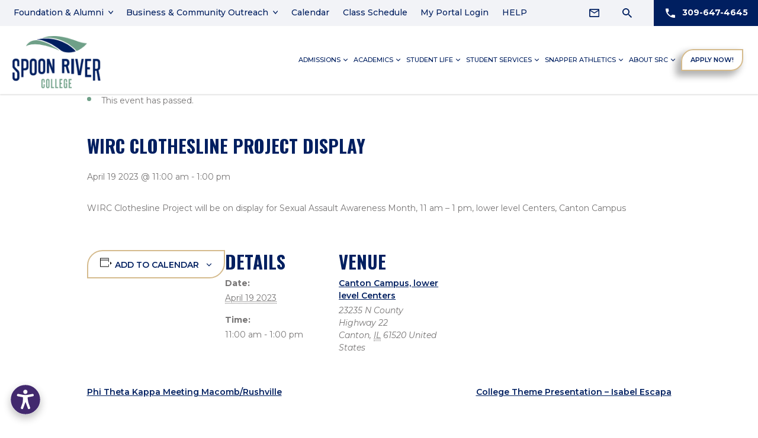

--- FILE ---
content_type: text/html; charset=UTF-8
request_url: https://www.src.edu/event/wirc-clothesline-project-display
body_size: 22220
content:
 
    
<!DOCTYPE HTML>
<!--[if lt IE 7]>      <html class="no-js lt-ie9 lt-ie8 lt-ie7"> <![endif]-->
<!--[if IE 7]>         <html class="no-js lt-ie9 lt-ie8"> <![endif]-->
<!--[if IE 8]>         <html class="no-js lt-ie9"> <![endif]-->
<!--[if gt IE 8]><!--> <html class="no-js" lang="en"> <!--<![endif]-->
	<head>
		<title>WIRC Clothesline Project Display - Spoon River College</title>
		
		<meta charset="UTF-8" />
	  	<meta http-equiv="X-UA-Compatible" content="IE=edge,chrome=1">
		<meta name="viewport" content="width=device-width, initial-scale=1.0">
		<link rel="pingback" href="https://www.src.edu/xmlrpc.php" />
		<!-- <link rel="shortcut icon" href="/img/favicon.ico"/> -->
		<link rel="preconnect" href="https://fonts.googleapis.com">
		  <link rel="preconnect" href="https://fonts.gstatic.com" crossorigin>
		  <link href="https://fonts.googleapis.com/css2?family=Montserrat:ital,wght@0,300;0,400;0,500;0,600;0,700;0,800;0,900;1,400&family=Oswald:wght@300;400;500;600;700&display=swap" rel="stylesheet">
		<link rel='stylesheet' id='tribe-events-views-v2-bootstrap-datepicker-styles-css' href='https://www.src.edu/wp-content/plugins/the-events-calendar/vendor/bootstrap-datepicker/css/bootstrap-datepicker.standalone.min.css?ver=6.15.10' type='text/css' media='all' />
<link rel='stylesheet' id='tec-variables-skeleton-css' href='https://www.src.edu/wp-content/plugins/the-events-calendar/common/build/css/variables-skeleton.css?ver=6.9.9' type='text/css' media='all' />
<link rel='stylesheet' id='tribe-common-skeleton-style-css' href='https://www.src.edu/wp-content/plugins/the-events-calendar/common/build/css/common-skeleton.css?ver=6.9.9' type='text/css' media='all' />
<link rel='stylesheet' id='tribe-tooltipster-css-css' href='https://www.src.edu/wp-content/plugins/the-events-calendar/common/vendor/tooltipster/tooltipster.bundle.min.css?ver=6.9.9' type='text/css' media='all' />
<link rel='stylesheet' id='tribe-events-views-v2-skeleton-css' href='https://www.src.edu/wp-content/plugins/the-events-calendar/build/css/views-skeleton.css?ver=6.15.10' type='text/css' media='all' />

		<!-- All in One SEO 4.9.1.1 - aioseo.com -->
	<meta name="description" content="WIRC Clothesline Project will be on display for Sexual Assault Awareness Month, 11 am – 1 pm, lower level Centers, Canton Campus" />
	<meta name="robots" content="max-image-preview:large" />
	<meta name="author" content="Mitch Williams"/>
	<meta name="google-site-verification" content="BIkVzn7t0IoL-sODOFm_Ukicwf5lffI6-AunCOfuBJQ" />
	<link rel="canonical" href="https://www.src.edu/event/wirc-clothesline-project-display" />
	<meta name="generator" content="All in One SEO (AIOSEO) 4.9.1.1" />
		<meta property="og:locale" content="en_US" />
		<meta property="og:site_name" content="Spoon River College - Spoon River College" />
		<meta property="og:type" content="article" />
		<meta property="og:title" content="WIRC Clothesline Project Display - Spoon River College" />
		<meta property="og:description" content="WIRC Clothesline Project will be on display for Sexual Assault Awareness Month, 11 am – 1 pm, lower level Centers, Canton Campus" />
		<meta property="og:url" content="https://www.src.edu/event/wirc-clothesline-project-display" />
		<meta property="article:published_time" content="2023-03-10T21:08:51+00:00" />
		<meta property="article:modified_time" content="2023-03-10T21:08:51+00:00" />
		<meta property="article:publisher" content="https://www.facebook.com/spoonrivercollege" />
		<meta name="twitter:card" content="summary" />
		<meta name="twitter:site" content="@SpoonRiverColl" />
		<meta name="twitter:title" content="WIRC Clothesline Project Display - Spoon River College" />
		<meta name="twitter:description" content="WIRC Clothesline Project will be on display for Sexual Assault Awareness Month, 11 am – 1 pm, lower level Centers, Canton Campus" />
		<meta name="twitter:creator" content="@SpoonRiverColl" />
		<script type="application/ld+json" class="aioseo-schema">
			{"@context":"https:\/\/schema.org","@graph":[{"@type":"BreadcrumbList","@id":"https:\/\/www.src.edu\/event\/wirc-clothesline-project-display#breadcrumblist","itemListElement":[{"@type":"ListItem","@id":"https:\/\/www.src.edu#listItem","position":1,"name":"Home","item":"https:\/\/www.src.edu","nextItem":{"@type":"ListItem","@id":"https:\/\/www.src.edu\/events\/#listItem","name":"Events"}},{"@type":"ListItem","@id":"https:\/\/www.src.edu\/events\/#listItem","position":2,"name":"Events","item":"https:\/\/www.src.edu\/events\/","nextItem":{"@type":"ListItem","@id":"https:\/\/www.src.edu\/event\/wirc-clothesline-project-display#listItem","name":"WIRC Clothesline Project Display"},"previousItem":{"@type":"ListItem","@id":"https:\/\/www.src.edu#listItem","name":"Home"}},{"@type":"ListItem","@id":"https:\/\/www.src.edu\/event\/wirc-clothesline-project-display#listItem","position":3,"name":"WIRC Clothesline Project Display","previousItem":{"@type":"ListItem","@id":"https:\/\/www.src.edu\/events\/#listItem","name":"Events"}}]},{"@type":"Organization","@id":"https:\/\/www.src.edu\/#organization","name":"Spoon River College - Taking You Where You Want To Go","description":"Spoon River College","url":"https:\/\/www.src.edu\/","telephone":"+13096474645","logo":{"@type":"ImageObject","url":"http:\/\/src.edu\/wp-content\/uploads\/2022\/06\/header-spoon-river-logo.png","@id":"https:\/\/www.src.edu\/event\/wirc-clothesline-project-display\/#organizationLogo"},"image":{"@id":"https:\/\/www.src.edu\/event\/wirc-clothesline-project-display\/#organizationLogo"},"sameAs":["https:\/\/www.facebook.com\/spoonrivercollege","https:\/\/twitter.com\/SpoonRiverColl","https:\/\/www.instagram.com\/spoonrivercollege\/","https:\/\/www.youtube.com\/user\/SpoonRiverCollege","https:\/\/www.linkedin.com\/school\/spoon-river-college\/","https:\/\/en.wikipedia.org\/wiki\/Spoon_River_College"]},{"@type":"Person","@id":"https:\/\/www.src.edu\/blog\/author\/mitch-williamssrc-edu#author","url":"https:\/\/www.src.edu\/blog\/author\/mitch-williamssrc-edu","name":"Mitch Williams","image":{"@type":"ImageObject","@id":"https:\/\/www.src.edu\/event\/wirc-clothesline-project-display#authorImage","url":"https:\/\/secure.gravatar.com\/avatar\/8efb933612225fcfc6311be980155e4b48eb7d646822edecbb8d090d1801dd8e?s=96&d=mm&r=g","width":96,"height":96,"caption":"Mitch Williams"}},{"@type":"WebPage","@id":"https:\/\/www.src.edu\/event\/wirc-clothesline-project-display#webpage","url":"https:\/\/www.src.edu\/event\/wirc-clothesline-project-display","name":"WIRC Clothesline Project Display - Spoon River College","description":"WIRC Clothesline Project will be on display for Sexual Assault Awareness Month, 11 am \u2013 1 pm, lower level Centers, Canton Campus","inLanguage":"en-US","isPartOf":{"@id":"https:\/\/www.src.edu\/#website"},"breadcrumb":{"@id":"https:\/\/www.src.edu\/event\/wirc-clothesline-project-display#breadcrumblist"},"author":{"@id":"https:\/\/www.src.edu\/blog\/author\/mitch-williamssrc-edu#author"},"creator":{"@id":"https:\/\/www.src.edu\/blog\/author\/mitch-williamssrc-edu#author"},"datePublished":"2023-03-10T15:08:51-06:00","dateModified":"2023-03-10T15:08:51-06:00"},{"@type":"WebSite","@id":"https:\/\/www.src.edu\/#website","url":"https:\/\/www.src.edu\/","name":"Spoon River College","description":"Spoon River College","inLanguage":"en-US","publisher":{"@id":"https:\/\/www.src.edu\/#organization"}}]}
		</script>
		<!-- All in One SEO -->

<link rel='dns-prefetch' href='//connect.facebook.net' />
<link rel='dns-prefetch' href='//www.src.edu' />
<link rel='dns-prefetch' href='//www.google.com' />
<link rel='dns-prefetch' href='//code.jquery.com' />
<link rel="alternate" title="oEmbed (JSON)" type="application/json+oembed" href="https://www.src.edu/wp-json/oembed/1.0/embed?url=https%3A%2F%2Fwww.src.edu%2Fevent%2Fwirc-clothesline-project-display" />
<link rel="alternate" title="oEmbed (XML)" type="text/xml+oembed" href="https://www.src.edu/wp-json/oembed/1.0/embed?url=https%3A%2F%2Fwww.src.edu%2Fevent%2Fwirc-clothesline-project-display&#038;format=xml" />
<style id='wp-img-auto-sizes-contain-inline-css' type='text/css'>
img:is([sizes=auto i],[sizes^="auto," i]){contain-intrinsic-size:3000px 1500px}
/*# sourceURL=wp-img-auto-sizes-contain-inline-css */
</style>
<link rel='stylesheet' id='tribe-events-virtual-skeleton-css' href='https://www.src.edu/wp-content/plugins/events-calendar-pro/build/css/events-virtual-skeleton.css?ver=7.7.9' type='text/css' media='all' />
<link rel='stylesheet' id='tribe-events-virtual-single-skeleton-css' href='https://www.src.edu/wp-content/plugins/events-calendar-pro/build/css/events-virtual-single-skeleton.css?ver=7.7.9' type='text/css' media='all' />
<link rel='stylesheet' id='tec-events-pro-single-css' href='https://www.src.edu/wp-content/plugins/events-calendar-pro/build/css/events-single.css?ver=7.7.9' type='text/css' media='all' />
<link rel='stylesheet' id='tribe-events-calendar-pro-style-css' href='https://www.src.edu/wp-content/plugins/events-calendar-pro/build/css/tribe-events-pro-full.css?ver=7.7.9' type='text/css' media='all' />
<link rel='stylesheet' id='tribe-events-pro-mini-calendar-block-styles-css' href='https://www.src.edu/wp-content/plugins/events-calendar-pro/build/css/tribe-events-pro-mini-calendar-block.css?ver=7.7.9' type='text/css' media='all' />
<link rel='stylesheet' id='tribe-events-v2-single-skeleton-css' href='https://www.src.edu/wp-content/plugins/the-events-calendar/build/css/tribe-events-single-skeleton.css?ver=6.15.10' type='text/css' media='all' />
<link rel='stylesheet' id='tribe-events-virtual-single-v2-skeleton-css' href='https://www.src.edu/wp-content/plugins/events-calendar-pro/build/css/events-virtual-single-v2-skeleton.css?ver=7.7.9' type='text/css' media='all' />
<link rel='stylesheet' id='tec-variables-full-css' href='https://www.src.edu/wp-content/plugins/the-events-calendar/common/build/css/variables-full.css?ver=6.9.9' type='text/css' media='all' />
<link rel='stylesheet' id='tribe-events-v2-virtual-single-block-css' href='https://www.src.edu/wp-content/plugins/events-calendar-pro/build/css/events-virtual-single-block.css?ver=7.7.9' type='text/css' media='all' />
<link rel='stylesheet' id='tec-events-pro-single-style-css' href='https://www.src.edu/wp-content/plugins/events-calendar-pro/build/css/custom-tables-v1/single.css?ver=7.7.9' type='text/css' media='all' />
<style id='wp-emoji-styles-inline-css' type='text/css'>

	img.wp-smiley, img.emoji {
		display: inline !important;
		border: none !important;
		box-shadow: none !important;
		height: 1em !important;
		width: 1em !important;
		margin: 0 0.07em !important;
		vertical-align: -0.1em !important;
		background: none !important;
		padding: 0 !important;
	}
/*# sourceURL=wp-emoji-styles-inline-css */
</style>
<link rel='stylesheet' id='wp-block-library-css' href='https://www.src.edu/wp-includes/css/dist/block-library/style.min.css?ver=6.9' type='text/css' media='all' />
<style id='global-styles-inline-css' type='text/css'>
:root{--wp--preset--aspect-ratio--square: 1;--wp--preset--aspect-ratio--4-3: 4/3;--wp--preset--aspect-ratio--3-4: 3/4;--wp--preset--aspect-ratio--3-2: 3/2;--wp--preset--aspect-ratio--2-3: 2/3;--wp--preset--aspect-ratio--16-9: 16/9;--wp--preset--aspect-ratio--9-16: 9/16;--wp--preset--color--black: #000000;--wp--preset--color--cyan-bluish-gray: #abb8c3;--wp--preset--color--white: #ffffff;--wp--preset--color--pale-pink: #f78da7;--wp--preset--color--vivid-red: #cf2e2e;--wp--preset--color--luminous-vivid-orange: #ff6900;--wp--preset--color--luminous-vivid-amber: #fcb900;--wp--preset--color--light-green-cyan: #7bdcb5;--wp--preset--color--vivid-green-cyan: #00d084;--wp--preset--color--pale-cyan-blue: #8ed1fc;--wp--preset--color--vivid-cyan-blue: #0693e3;--wp--preset--color--vivid-purple: #9b51e0;--wp--preset--gradient--vivid-cyan-blue-to-vivid-purple: linear-gradient(135deg,rgb(6,147,227) 0%,rgb(155,81,224) 100%);--wp--preset--gradient--light-green-cyan-to-vivid-green-cyan: linear-gradient(135deg,rgb(122,220,180) 0%,rgb(0,208,130) 100%);--wp--preset--gradient--luminous-vivid-amber-to-luminous-vivid-orange: linear-gradient(135deg,rgb(252,185,0) 0%,rgb(255,105,0) 100%);--wp--preset--gradient--luminous-vivid-orange-to-vivid-red: linear-gradient(135deg,rgb(255,105,0) 0%,rgb(207,46,46) 100%);--wp--preset--gradient--very-light-gray-to-cyan-bluish-gray: linear-gradient(135deg,rgb(238,238,238) 0%,rgb(169,184,195) 100%);--wp--preset--gradient--cool-to-warm-spectrum: linear-gradient(135deg,rgb(74,234,220) 0%,rgb(151,120,209) 20%,rgb(207,42,186) 40%,rgb(238,44,130) 60%,rgb(251,105,98) 80%,rgb(254,248,76) 100%);--wp--preset--gradient--blush-light-purple: linear-gradient(135deg,rgb(255,206,236) 0%,rgb(152,150,240) 100%);--wp--preset--gradient--blush-bordeaux: linear-gradient(135deg,rgb(254,205,165) 0%,rgb(254,45,45) 50%,rgb(107,0,62) 100%);--wp--preset--gradient--luminous-dusk: linear-gradient(135deg,rgb(255,203,112) 0%,rgb(199,81,192) 50%,rgb(65,88,208) 100%);--wp--preset--gradient--pale-ocean: linear-gradient(135deg,rgb(255,245,203) 0%,rgb(182,227,212) 50%,rgb(51,167,181) 100%);--wp--preset--gradient--electric-grass: linear-gradient(135deg,rgb(202,248,128) 0%,rgb(113,206,126) 100%);--wp--preset--gradient--midnight: linear-gradient(135deg,rgb(2,3,129) 0%,rgb(40,116,252) 100%);--wp--preset--font-size--small: 13px;--wp--preset--font-size--medium: 20px;--wp--preset--font-size--large: 36px;--wp--preset--font-size--x-large: 42px;--wp--preset--spacing--20: 0.44rem;--wp--preset--spacing--30: 0.67rem;--wp--preset--spacing--40: 1rem;--wp--preset--spacing--50: 1.5rem;--wp--preset--spacing--60: 2.25rem;--wp--preset--spacing--70: 3.38rem;--wp--preset--spacing--80: 5.06rem;--wp--preset--shadow--natural: 6px 6px 9px rgba(0, 0, 0, 0.2);--wp--preset--shadow--deep: 12px 12px 50px rgba(0, 0, 0, 0.4);--wp--preset--shadow--sharp: 6px 6px 0px rgba(0, 0, 0, 0.2);--wp--preset--shadow--outlined: 6px 6px 0px -3px rgb(255, 255, 255), 6px 6px rgb(0, 0, 0);--wp--preset--shadow--crisp: 6px 6px 0px rgb(0, 0, 0);}:where(.is-layout-flex){gap: 0.5em;}:where(.is-layout-grid){gap: 0.5em;}body .is-layout-flex{display: flex;}.is-layout-flex{flex-wrap: wrap;align-items: center;}.is-layout-flex > :is(*, div){margin: 0;}body .is-layout-grid{display: grid;}.is-layout-grid > :is(*, div){margin: 0;}:where(.wp-block-columns.is-layout-flex){gap: 2em;}:where(.wp-block-columns.is-layout-grid){gap: 2em;}:where(.wp-block-post-template.is-layout-flex){gap: 1.25em;}:where(.wp-block-post-template.is-layout-grid){gap: 1.25em;}.has-black-color{color: var(--wp--preset--color--black) !important;}.has-cyan-bluish-gray-color{color: var(--wp--preset--color--cyan-bluish-gray) !important;}.has-white-color{color: var(--wp--preset--color--white) !important;}.has-pale-pink-color{color: var(--wp--preset--color--pale-pink) !important;}.has-vivid-red-color{color: var(--wp--preset--color--vivid-red) !important;}.has-luminous-vivid-orange-color{color: var(--wp--preset--color--luminous-vivid-orange) !important;}.has-luminous-vivid-amber-color{color: var(--wp--preset--color--luminous-vivid-amber) !important;}.has-light-green-cyan-color{color: var(--wp--preset--color--light-green-cyan) !important;}.has-vivid-green-cyan-color{color: var(--wp--preset--color--vivid-green-cyan) !important;}.has-pale-cyan-blue-color{color: var(--wp--preset--color--pale-cyan-blue) !important;}.has-vivid-cyan-blue-color{color: var(--wp--preset--color--vivid-cyan-blue) !important;}.has-vivid-purple-color{color: var(--wp--preset--color--vivid-purple) !important;}.has-black-background-color{background-color: var(--wp--preset--color--black) !important;}.has-cyan-bluish-gray-background-color{background-color: var(--wp--preset--color--cyan-bluish-gray) !important;}.has-white-background-color{background-color: var(--wp--preset--color--white) !important;}.has-pale-pink-background-color{background-color: var(--wp--preset--color--pale-pink) !important;}.has-vivid-red-background-color{background-color: var(--wp--preset--color--vivid-red) !important;}.has-luminous-vivid-orange-background-color{background-color: var(--wp--preset--color--luminous-vivid-orange) !important;}.has-luminous-vivid-amber-background-color{background-color: var(--wp--preset--color--luminous-vivid-amber) !important;}.has-light-green-cyan-background-color{background-color: var(--wp--preset--color--light-green-cyan) !important;}.has-vivid-green-cyan-background-color{background-color: var(--wp--preset--color--vivid-green-cyan) !important;}.has-pale-cyan-blue-background-color{background-color: var(--wp--preset--color--pale-cyan-blue) !important;}.has-vivid-cyan-blue-background-color{background-color: var(--wp--preset--color--vivid-cyan-blue) !important;}.has-vivid-purple-background-color{background-color: var(--wp--preset--color--vivid-purple) !important;}.has-black-border-color{border-color: var(--wp--preset--color--black) !important;}.has-cyan-bluish-gray-border-color{border-color: var(--wp--preset--color--cyan-bluish-gray) !important;}.has-white-border-color{border-color: var(--wp--preset--color--white) !important;}.has-pale-pink-border-color{border-color: var(--wp--preset--color--pale-pink) !important;}.has-vivid-red-border-color{border-color: var(--wp--preset--color--vivid-red) !important;}.has-luminous-vivid-orange-border-color{border-color: var(--wp--preset--color--luminous-vivid-orange) !important;}.has-luminous-vivid-amber-border-color{border-color: var(--wp--preset--color--luminous-vivid-amber) !important;}.has-light-green-cyan-border-color{border-color: var(--wp--preset--color--light-green-cyan) !important;}.has-vivid-green-cyan-border-color{border-color: var(--wp--preset--color--vivid-green-cyan) !important;}.has-pale-cyan-blue-border-color{border-color: var(--wp--preset--color--pale-cyan-blue) !important;}.has-vivid-cyan-blue-border-color{border-color: var(--wp--preset--color--vivid-cyan-blue) !important;}.has-vivid-purple-border-color{border-color: var(--wp--preset--color--vivid-purple) !important;}.has-vivid-cyan-blue-to-vivid-purple-gradient-background{background: var(--wp--preset--gradient--vivid-cyan-blue-to-vivid-purple) !important;}.has-light-green-cyan-to-vivid-green-cyan-gradient-background{background: var(--wp--preset--gradient--light-green-cyan-to-vivid-green-cyan) !important;}.has-luminous-vivid-amber-to-luminous-vivid-orange-gradient-background{background: var(--wp--preset--gradient--luminous-vivid-amber-to-luminous-vivid-orange) !important;}.has-luminous-vivid-orange-to-vivid-red-gradient-background{background: var(--wp--preset--gradient--luminous-vivid-orange-to-vivid-red) !important;}.has-very-light-gray-to-cyan-bluish-gray-gradient-background{background: var(--wp--preset--gradient--very-light-gray-to-cyan-bluish-gray) !important;}.has-cool-to-warm-spectrum-gradient-background{background: var(--wp--preset--gradient--cool-to-warm-spectrum) !important;}.has-blush-light-purple-gradient-background{background: var(--wp--preset--gradient--blush-light-purple) !important;}.has-blush-bordeaux-gradient-background{background: var(--wp--preset--gradient--blush-bordeaux) !important;}.has-luminous-dusk-gradient-background{background: var(--wp--preset--gradient--luminous-dusk) !important;}.has-pale-ocean-gradient-background{background: var(--wp--preset--gradient--pale-ocean) !important;}.has-electric-grass-gradient-background{background: var(--wp--preset--gradient--electric-grass) !important;}.has-midnight-gradient-background{background: var(--wp--preset--gradient--midnight) !important;}.has-small-font-size{font-size: var(--wp--preset--font-size--small) !important;}.has-medium-font-size{font-size: var(--wp--preset--font-size--medium) !important;}.has-large-font-size{font-size: var(--wp--preset--font-size--large) !important;}.has-x-large-font-size{font-size: var(--wp--preset--font-size--x-large) !important;}
/*# sourceURL=global-styles-inline-css */
</style>

<style id='classic-theme-styles-inline-css' type='text/css'>
/*! This file is auto-generated */
.wp-block-button__link{color:#fff;background-color:#32373c;border-radius:9999px;box-shadow:none;text-decoration:none;padding:calc(.667em + 2px) calc(1.333em + 2px);font-size:1.125em}.wp-block-file__button{background:#32373c;color:#fff;text-decoration:none}
/*# sourceURL=/wp-includes/css/classic-themes.min.css */
</style>
<link rel='stylesheet' id='tribe-events-v2-single-blocks-css' href='https://www.src.edu/wp-content/plugins/the-events-calendar/build/css/tribe-events-single-blocks.css?ver=6.15.10' type='text/css' media='all' />
<link rel='stylesheet' id='megamenu-css' href='https://www.src.edu/wp-content/uploads/maxmegamenu/style.css?ver=6ec074' type='text/css' media='all' />
<link rel='stylesheet' id='dashicons-css' href='https://www.src.edu/wp-includes/css/dashicons.min.css?ver=6.9' type='text/css' media='all' />
<link rel='stylesheet' id='tribe-events-block-event-venue-css' href='https://www.src.edu/wp-content/plugins/the-events-calendar/build/event-venue/frontend.css?ver=6.15.10' type='text/css' media='all' />
<link rel='stylesheet' id='screen-css' href='https://www.src.edu/wp-content/themes/src-default/style.css?ver=6.9' type='text/css' media='screen' />
<link rel='stylesheet' id='wp-pagenavi-css' href='https://www.src.edu/wp-content/plugins/wp-pagenavi/pagenavi-css.css?ver=2.70' type='text/css' media='all' />
<link rel='stylesheet' id='tablepress-default-css' href='https://www.src.edu/wp-content/tablepress-combined.min.css?ver=38' type='text/css' media='all' />
<script type="text/javascript" src="https://code.jquery.com/jquery-3.7.1.min.js?ver=3.7.1" id="jquery-js"></script>
<script type="text/javascript" src="https://www.src.edu/wp-content/plugins/the-events-calendar/common/build/js/tribe-common.js?ver=9c44e11f3503a33e9540" id="tribe-common-js"></script>
<script type="text/javascript" src="https://www.src.edu/wp-content/plugins/the-events-calendar/build/js/views/breakpoints.js?ver=4208de2df2852e0b91ec" id="tribe-events-views-v2-breakpoints-js"></script>
<script type="text/javascript" src="https://www.src.edu/wp-content/themes/src-default/js/vendor/modernizr.min.js?ver=6.9" id="modernizr-js"></script>
<link rel="https://api.w.org/" href="https://www.src.edu/wp-json/" /><link rel="alternate" title="JSON" type="application/json" href="https://www.src.edu/wp-json/wp/v2/tribe_events/9022" /><link rel="EditURI" type="application/rsd+xml" title="RSD" href="https://www.src.edu/xmlrpc.php?rsd" />
<link rel='shortlink' href='https://www.src.edu/?p=9022' />
<!-- Google Tag Manager -->
<script>(function(w,d,s,l,i){w[l]=w[l]||[];w[l].push({'gtm.start':
new Date().getTime(),event:'gtm.js'});var f=d.getElementsByTagName(s)[0],
j=d.createElement(s),dl=l!='dataLayer'?'&l='+l:'';j.async=true;j.src=
'https://www.googletagmanager.com/gtm.js?id='+i+dl;f.parentNode.insertBefore(j,f);
})(window,document,'script','dataLayer','GTM-TMGTRN2');</script>
<!-- End Google Tag Manager -->

<!-- Meta Pixel Code -->
<script>
!function(f,b,e,v,n,t,s)
{if(f.fbq)return;n=f.fbq=function(){n.callMethod?
n.callMethod.apply(n,arguments):n.queue.push(arguments)};
if(!f._fbq)f._fbq=n;n.push=n;n.loaded=!0;n.version='2.0';
n.queue=[];t=b.createElement(e);t.async=!0;
t.src=v;s=b.getElementsByTagName(e)[0];
s.parentNode.insertBefore(t,s)}(window, document,'script',
'https://connect.facebook.net/en_US/fbevents.js');
fbq('init', '2099074173618310');
fbq('track', 'PageView');
</script>
<noscript><img height="1" width="1" style="display:none"
src="https://www.facebook.com/tr?id=2099074173618310&ev=PageView&noscript=1"
/></noscript>
<!-- End Meta Pixel Code -->

<script type="text/javascript"> adroll_adv_id = "GIJEGFVNZJDT5B3YKNXDO6"; adroll_pix_id = "QGTZL2OR5JDGRDVWEVAFNJ"; adroll_version = "2.0";  (function(w, d, e, o, a) { w.__adroll_loaded = true; w.adroll = w.adroll || []; w.adroll.f = [ 'setProperties', 'identify', 'track' ]; var roundtripUrl = "https://s.adroll.com/j/" + adroll_adv_id + "/roundtrip.js"; for (a = 0; a < w.adroll.f.length; a++) { w.adroll[w.adroll.f[a]] = w.adroll[w.adroll.f[a]] || (function(n) { return function() { w.adroll.push([ n, arguments ]) } })(w.adroll.f[a]) }  e = d.createElement('script'); o = d.getElementsByTagName('script')[0]; e.async = 1; e.src = roundtripUrl; o.parentNode.insertBefore(e, o); })(window, document); adroll.track("pageView"); </script> <meta name="tec-api-version" content="v1"><meta name="tec-api-origin" content="https://www.src.edu"><link rel="alternate" href="https://www.src.edu/wp-json/tribe/events/v1/events/9022" /><script>document.documentElement.className += " js";</script>
<script src='https://panorama-api.yuja.com/visualizers/website-accessibility/2e4aba15b8010ef2b4c0d935365752f7fb07d7b9058ef6e6700e5ac301a8ed8b'></script><script type="text/javascript" src="//cdn.rlets.com/capture_configs/99b/f95/da7/fa049b1b8ddf9eb35b1e94e.js" async="async"></script><meta name="facebook-domain-verification" content="zgij3ig035s4mnse10sqiqal1gfw56" /><!-- Google Tag Manager -->
<script>(function(w,d,s,l,i){w[l]=w[l]||[];w[l].push({'gtm.start':
new Date().getTime(),event:'gtm.js'});var f=d.getElementsByTagName(s)[0],
j=d.createElement(s),dl=l!='dataLayer'?'&l='+l:'';j.async=true;j.src=
'https://www.googletagmanager.com/gtm.js?id='+i+dl;f.parentNode.insertBefore(j,f);
})(window,document,'script','dataLayer','GTM-TMGTRN2');</script>
<!-- End Google Tag Manager --><script type="application/ld+json">
[{"@context":"http://schema.org","@type":"Event","name":"WIRC Clothesline Project Display","description":"&lt;p&gt;WIRC Clothesline Project will be on display for Sexual Assault Awareness Month, 11 am \u2013 1 pm, lower&lt;/p&gt;\\n","url":"https://www.src.edu/event/wirc-clothesline-project-display/","eventAttendanceMode":"https://schema.org/OfflineEventAttendanceMode","eventStatus":"https://schema.org/EventScheduled","startDate":"2023-04-19T11:00:00-05:00","endDate":"2023-04-19T13:00:00-05:00","location":{"@type":"Place","name":"Canton Campus, lower level Centers","description":"","url":"https://www.src.edu/venue/canton-campus-lower-level-centers","address":{"@type":"PostalAddress","streetAddress":"23235 N County Highway 22","addressLocality":"Canton","addressRegion":"IL","postalCode":"61520","addressCountry":"United States"},"telephone":"","sameAs":""},"performer":"Organization"}]
</script><link rel="icon" href="https://www.src.edu/wp-content/uploads/2022/06/cropped-favicon-32x32.png" sizes="32x32" />
<link rel="icon" href="https://www.src.edu/wp-content/uploads/2022/06/cropped-favicon-192x192.png" sizes="192x192" />
<link rel="apple-touch-icon" href="https://www.src.edu/wp-content/uploads/2022/06/cropped-favicon-180x180.png" />
<meta name="msapplication-TileImage" content="https://www.src.edu/wp-content/uploads/2022/06/cropped-favicon-270x270.png" />
		<style type="text/css" id="wp-custom-css">
			.Prompt {
	bottom: 68px !important;
  right: 48px !important;
}

.lc_text-widget--btn { 
	right: 46px !important;
	bottom: 4px !important;
}

#return-to-top {
	bottom: 30px;
	right: 84px;
}

.form-iframe {
	max-width: 100%;
}

@media (min-width: 60em)
.jump-anchor {
   padding-top: 11.0625em !important;
}

.headerpast{
margin-bottom:10px;
}
.finacial-aid .fa-wrap {
    padding-top: 40px;
}

@media (min-width: 60em)
 {
   .page-id-3298 .am-item {
    width: 19%;
}
	 .page-id-3298 .am-item .am-desc h3.am-heading.small-header {
    font-size: 1em;
}
	 .page-id-3298 .am-item .am-desc a.btn-alt {
    font-size: 0.675em;
}
}

#mega-menu-wrap-primary #mega-menu-primary > li.mega-menu-megamenu > ul.mega-sub-menu {
	background: rgb(243 243 243 / 97%);
 }

/* Hide element on Desktop */
@media only screen and (min-width: 981px) {
    .hide-on-desktop {
        display: none !important;
    }
}

/* Hide element on Tablet/Phone */
@media only screen and (max-width: 980px) {
    .hide-on-mobile {
        display: none !important;
    }
}
.apply-btn {
	box-shadow: -7px 7px 12px 2px rgba(0, 0, 0, .3) !important;}

/* Mega menu responsive */
.mob-btn{
	text-align:center;
}
@media only screen and (min-width: 1281px) and (max-width: 1400px) {
  #mega-menu-wrap-primary #mega-menu-primary > li.mega-menu-item > a.mega-menu-link {
    font-size: 15px !important;
    padding: 0px 6px 0px 6px;
  }
	 #mega-menu-wrap-primary #mega-menu-primary > li.mega-menu-megamenu > ul.mega-sub-menu li.mega-menu-column > ul.mega-sub-menu > li.mega-menu-item > a.mega-menu-link, #mega-menu-wrap-primary #mega-menu-primary > li.mega-menu-megamenu > ul.mega-sub-menu li.mega-menu-column > ul.mega-sub-menu > li.mega-menu-item li.mega-menu-item > a.mega-menu-link {
		  font-size: 15px !important;
	}
	
}
@media only screen and (min-width: 960px) and (max-width: 1280px) {
  #mega-menu-wrap-primary #mega-menu-primary > li.mega-menu-item > a.mega-menu-link {
    font-size: 11px !important;
    padding: 0px 4px 0px 4px;
  }

		 #mega-menu-wrap-primary #mega-menu-primary > li.mega-menu-megamenu > ul.mega-sub-menu li.mega-menu-column > ul.mega-sub-menu > li.mega-menu-item > a.mega-menu-link, #mega-menu-wrap-primary #mega-menu-primary > li.mega-menu-megamenu > ul.mega-sub-menu li.mega-menu-column > ul.mega-sub-menu > li.mega-menu-item li.mega-menu-item > a.mega-menu-link {
		  font-size: 11px !important;
	}
	
	#mega-menu-wrap-primary #mega-menu-primary li.mega-menu-item-has-children > a.mega-menu-link > span.mega-indicator{
		margin: 0 0 0 3px;
	}
	.apply-btn{
		padding:11px 14px;
	}
}
@media (max-width: 361px){
	.business-link span{
		line-height:26px;
	}
}

/* Default styles for your div */
.cust-responsive-div {
    box-sizing: border-box; /* Include padding and border in the width */
    /* Other styles for your div */
}

/* Media query for desktop screens (screen width greater than 980px) */
@media screen and (min-width: 981px) {
    .cust-responsive-div {
        width: 50%;
        /* Additional styles for desktop */
    }
}

/* Media query for mobile screens (screen width 980px or less) */
@media screen and (max-width: 980px) {
    .cust-responsive-div {
        width: 100%;
        /* Additional styles for mobile */
    }
}

.grecaptcha-badge { 
visibility: hidden; 
}
		</style>
		<style type="text/css">/** Mega Menu CSS: fs **/</style>
		<!--[if lt IE 9]>
            <script src="https://www.src.edu/wp-content/themes/src-default/js/vendor/respond.min.js"></script> <script src="https://www.src.edu/wp-content/themes/src-default/js/vendor/selectivizr-min.js"></script>
        <![endif]-->
        
	</head>
	<body class="wp-singular tribe_events-template-default single single-tribe_events postid-9022 wp-theme-src-default tribe-no-js page-template-spoon-river-college-default-template tribe-filter-live mega-menu-primary  events-single tribe-events-style-skeleton">

	
  	<a href="javascript:void(0)" class="btn" id="skipToContent">Skip to Content</a>
		<!-- Site Wrap Start -->
		<div class="site-wrap"><!--Site Header-->
<!--Site Search -->
    <div class="search-module">
      <div class="inner-wrap">        
        <form action="https://www.src.edu/" method="get" class="search-form">
    <div class="search-table">
      <div class="search-row">
        <div class="search-cell1">
          <input type="text" id="search-site" value="" placeholder="Search Website..." name="s" class="search-text" title="Search Website..." tabindex="-1" aria-label="Search Website...">
        </div>
        <div class="search-cell2">
          <input class="search-submit" alt="Search" title="Search" value="" type="submit" tabindex="-1" aria-label="Search">
        </div>
        <div class="search-cell3">
          <a href="#" target="_blank" class="search-link search-exit active" tabindex="-1" aria-label="Close Search Module"><img src="https://www.src.edu/wp-content/themes/src-default/img/ico-exit.svg" alt="Exit" title="Exit"></a>
        </div>
      </div>
    </div>
</form> 
            
            
      </div>
    </div><!-- Site header wrap start-->
<div class="site-header-wrap"> 
  <header class="site-header" role="banner">
    
    <div class="sh-top">
      <div class="inner-wrap-fullwidth">
          <a href="https://www.src.edu" class="site-logo sh-mob-logo">
                          <img src="https://www.src.edu/wp-content/uploads/2022/06/header-spoon-river-logo.png" alt="Spoon River College logo" title="Spoon River College logo" width="170" height="101">
                      </a>
          <div class="site-nav"><ul id="menu-top-nav" class="sn-level-1"><li id="nav-menu-item-5735" class="main-menu-item  menu-item-even sn-li-l1 menu-item menu-item-type-post_type menu-item-object-page menu-item-has-children"><a href="https://www.src.edu/foundation" class="sn-menu-link sn-main-menu-link"><span>Foundation &#038; Alumni</span></a>
<ul class="sub-menu menu-even sub-sub-menu sn-level-2">
	<li id="nav-menu-item-3462" class="sub-menu-item  menu-item-odd sn-li-l2 menu-item menu-item-type-custom menu-item-object-custom"><a href="/foundation/about" class="sn-menu-link sn-sub-menu-link"><span>About the Board and  Foundation</span></a></li>
	<li id="nav-menu-item-5734" class="sub-menu-item  menu-item-odd sn-li-l2 menu-item menu-item-type-post_type menu-item-object-page menu-item-has-children"><a href="https://www.src.edu/foundation/foundation-scholarships-grants" class="sn-menu-link sn-sub-menu-link"><span>Foundation Scholarships/Grants</span></a>
	<ul class="sub-menu menu-odd sub-sub-menu sn-level-3">
		<li id="nav-menu-item-18762" class="sub-menu-item sub-sub-menu-item menu-item-even sn-li-l3 menu-item menu-item-type-custom menu-item-object-custom"><a href="https://www.src.edu/foundation/foundation-scholarships-grants#news" class="sn-menu-link sn-sub-menu-link"><span>Scholarship News</span></a></li>
		<li id="nav-menu-item-5736" class="sub-menu-item sub-sub-menu-item menu-item-even sn-li-l3 menu-item menu-item-type-post_type menu-item-object-page"><a href="https://www.src.edu/foundation/foundation-scholarships-grants/grahamscholarship" class="sn-menu-link sn-sub-menu-link"><span>Graham Scholarship</span></a></li>
		<li id="nav-menu-item-5737" class="sub-menu-item sub-sub-menu-item menu-item-even sn-li-l3 menu-item menu-item-type-post_type menu-item-object-page"><a href="https://www.src.edu/foundation/foundation-scholarships-grants/student-emergency-hardship-fund" class="sn-menu-link sn-sub-menu-link"><span>Emergency Hardship Fund</span></a></li>
	</ul>
</li>
	<li id="nav-menu-item-5744" class="sub-menu-item  menu-item-odd sn-li-l2 menu-item menu-item-type-post_type menu-item-object-page menu-item-has-children"><a href="https://www.src.edu/foundation/special-events" class="sn-menu-link sn-sub-menu-link"><span>Special Events</span></a>
	<ul class="sub-menu menu-odd sub-sub-menu sn-level-3">
		<li id="nav-menu-item-5745" class="sub-menu-item sub-sub-menu-item menu-item-even sn-li-l3 menu-item menu-item-type-post_type menu-item-object-page"><a href="https://www.src.edu/foundation/special-events/alumni-awards" class="sn-menu-link sn-sub-menu-link"><span>Alumni Awards</span></a></li>
		<li id="nav-menu-item-5746" class="sub-menu-item sub-sub-menu-item menu-item-even sn-li-l3 menu-item menu-item-type-post_type menu-item-object-page"><a href="https://www.src.edu/foundation/special-events/golf-outing" class="sn-menu-link sn-sub-menu-link"><span>Golf Outing</span></a></li>
		<li id="nav-menu-item-16107" class="sub-menu-item sub-sub-menu-item menu-item-even sn-li-l3 menu-item menu-item-type-custom menu-item-object-custom"><a href="https://www.src.edu/givingtuesday" class="sn-menu-link sn-sub-menu-link"><span>Giving Tuesday</span></a></li>
	</ul>
</li>
	<li id="nav-menu-item-17155" class="sub-menu-item  menu-item-odd sn-li-l2 menu-item menu-item-type-post_type menu-item-object-page"><a href="https://www.src.edu/foundation/alumni" class="sn-menu-link sn-sub-menu-link"><span>SRC Alumni</span></a></li>
	<li id="nav-menu-item-5740" class="sub-menu-item  menu-item-odd sn-li-l2 menu-item menu-item-type-post_type menu-item-object-page"><a href="https://www.src.edu/foundation/giving" class="sn-menu-link sn-sub-menu-link"><span>Ways to Give</span></a></li>
	<li id="nav-menu-item-5741" class="sub-menu-item  menu-item-odd sn-li-l2 menu-item menu-item-type-post_type menu-item-object-page"><a href="https://www.src.edu/foundation/donation" class="sn-menu-link sn-sub-menu-link"><span>Online Donation</span></a></li>
	<li id="nav-menu-item-5742" class="sub-menu-item  menu-item-odd sn-li-l2 menu-item menu-item-type-post_type menu-item-object-page"><a href="https://www.src.edu/foundation/thanks" class="sn-menu-link sn-sub-menu-link"><span>Thanking Our Donors</span></a></li>
	<li id="nav-menu-item-5738" class="sub-menu-item  menu-item-odd sn-li-l2 menu-item menu-item-type-post_type menu-item-object-page"><a href="https://www.src.edu/foundation/faq" class="sn-menu-link sn-sub-menu-link"><span>FAQ</span></a></li>
	<li id="nav-menu-item-5739" class="sub-menu-item  menu-item-odd sn-li-l2 menu-item menu-item-type-post_type menu-item-object-page"><a href="https://www.src.edu/foundation/foundation-reports" class="sn-menu-link sn-sub-menu-link"><span>Foundation Reports</span></a></li>
	<li id="nav-menu-item-5743" class="sub-menu-item  menu-item-odd sn-li-l2 menu-item menu-item-type-post_type menu-item-object-page"><a href="https://www.src.edu/foundation/src-community-chorus" class="sn-menu-link sn-sub-menu-link"><span>SRC Community Chorus</span></a></li>
</ul>
</li>
<li id="nav-menu-item-3423" class="main-menu-item  menu-item-even sn-li-l1 business-link menu-item menu-item-type-custom menu-item-object-custom menu-item-has-children"><a href="https://www.src.edu/business-and-community" class="sn-menu-link sn-main-menu-link"><span>Business &#038; Community Outreach</span></a>
<ul class="sub-menu menu-even sub-sub-menu sn-level-2">
	<li id="nav-menu-item-3424" class="sub-menu-item  menu-item-odd sn-li-l2 menu-item menu-item-type-custom menu-item-object-custom"><a href="https://www.src.edu/business-and-community/contact-us" class="sn-menu-link sn-sub-menu-link"><span>Contact Us</span></a></li>
	<li id="nav-menu-item-3428" class="sub-menu-item  menu-item-odd sn-li-l2 menu-item menu-item-type-post_type menu-item-object-page"><a href="https://www.src.edu/business-and-community/online-education" class="sn-menu-link sn-sub-menu-link"><span>Online Education</span></a></li>
	<li id="nav-menu-item-3429" class="sub-menu-item  menu-item-odd sn-li-l2 menu-item menu-item-type-post_type menu-item-object-page"><a href="https://www.src.edu/business-and-community/facilities/facility-rental" class="sn-menu-link sn-sub-menu-link"><span>Facility Rental</span></a></li>
	<li id="nav-menu-item-3430" class="sub-menu-item  menu-item-odd sn-li-l2 menu-item menu-item-type-custom menu-item-object-custom"><a target="_blank" rel="noopener noreferrer" href="https://src.augusoft.net/" class="sn-menu-link sn-sub-menu-link"><span>Class &#038; Schedule Registration</span></a></li>
	<li id="nav-menu-item-3431" class="sub-menu-item  menu-item-odd sn-li-l2 menu-item menu-item-type-post_type menu-item-object-page"><a href="https://www.src.edu/business-and-community/business-solutions-and-training" class="sn-menu-link sn-sub-menu-link"><span>Business Solutions and Training</span></a></li>
</ul>
</li>
<li id="nav-menu-item-6030" class="main-menu-item  menu-item-even sn-li-l1 menu-item menu-item-type-post_type menu-item-object-page"><a href="https://www.src.edu/calendar" class="sn-menu-link sn-main-menu-link"><span>Calendar</span></a></li>
<li id="nav-menu-item-7766" class="main-menu-item  menu-item-even sn-li-l1 menu-item menu-item-type-custom menu-item-object-custom"><a target="_blank" href="https://portal.src.edu/ICS/" class="sn-menu-link sn-main-menu-link"><span>Class Schedule</span></a></li>
<li id="nav-menu-item-3465" class="main-menu-item  menu-item-even sn-li-l1 menu-item menu-item-type-custom menu-item-object-custom"><a target="_blank" href="https://id.quicklaunch.io/src" class="sn-menu-link sn-main-menu-link"><span>My Portal Login</span></a></li>
<li id="nav-menu-item-8452" class="main-menu-item  menu-item-even sn-li-l1 menu-item menu-item-type-custom menu-item-object-custom"><a target="_blank" href="https://portal.src.edu/ICS/Help/" class="sn-menu-link sn-main-menu-link"><span>HELP</span></a></li>
</ul></div>          <!-- Utility Nav -->
          <div class="sh-utility-nav">
            <a href="#menu" class="sh-ico-menu menu-link" aria-label="Menu Icon"></a>
                        <a href="mailto:info@src.edu" class="sh-email" aria-label="Email Address"></a>
                        <a class="sh-ico-search search-link" target="_blank" href="#" aria-label="Search Icon"></a>
                                    <a href="tel:3096474645" class="sh-ph"><span>309-647-4645</span></a>
                      </div>
          <!-- Utility Nav -->          
      </div>
    </div>
    
    <div class="sh-sticky-wrap">
      <div class="inner-wrap-fullwidth">              
        <a href="https://www.src.edu" class="site-logo sh-desk-logo">
                      <img src="https://www.src.edu/wp-content/uploads/2022/06/header-spoon-river-logo.png" alt="Spoon River College logo" title="Spoon River College logo">
                  </a>
        <!--Site Nav-->
        <div class="site-nav-container">
          <div class="snc-header">
            <a href="javascrpit:void(0)" class="close-menu menu-link" aria-label="Close Menu"></a>
          </div>
          <div class="sh-mob-menu">
            <nav class="site-nav"><ul id="menu-primary-nav" class="sn-level-1"><li id="nav-menu-item-10200" class="main-menu-item  menu-item-even sn-li-l1 hide-on-desktop mob-btn menu-item menu-item-type-custom menu-item-object-custom"><a target="_blank" href="https://portal.src.edu/ICS/Admissions/Admissions_Homepage.jnz?portlet=CX_FormFlow_-_Forms&amp;screen=FormView&amp;screenType=change&amp;form=84562957-56d0-44df-a233-f9cc7755ad21" class="sn-menu-link sn-main-menu-link"><span><strong class="btn">APPLY NOW!</strong></span></a></li>
<li id="nav-menu-item-371" class="main-menu-item  menu-item-even sn-li-l1 menu-item menu-item-type-post_type menu-item-object-page menu-item-has-children"><a href="https://www.src.edu/admissions" class="sn-menu-link sn-main-menu-link"><span>Admissions</span></a>
<ul class="sub-menu menu-even sub-sub-menu sn-level-2">
	<li id="nav-menu-item-445" class="sub-menu-item  menu-item-odd sn-li-l2 menu-item menu-item-type-post_type menu-item-object-page menu-item-has-children"><a href="https://www.src.edu/admissions/admissions-process" class="sn-menu-link sn-sub-menu-link"><span>Admissions Process</span></a>
	<ul class="sub-menu menu-odd sub-sub-menu sn-level-3">
		<li id="nav-menu-item-446" class="sub-menu-item sub-sub-menu-item menu-item-even sn-li-l3 menu-item menu-item-type-post_type menu-item-object-page"><a href="https://www.src.edu/admissions/admissions-process/testing-and-placement-criteria" class="sn-menu-link sn-sub-menu-link"><span>Testing and Placement Criteria</span></a></li>
		<li id="nav-menu-item-7900" class="sub-menu-item sub-sub-menu-item menu-item-even sn-li-l3 menu-item menu-item-type-custom menu-item-object-custom"><a target="_blank" href="https://mycollegepaymentplan.com/spoonriver%20" class="sn-menu-link sn-sub-menu-link"><span>Payment Options</span></a></li>
	</ul>
</li>
	<li id="nav-menu-item-447" class="sub-menu-item  menu-item-odd sn-li-l2 menu-item menu-item-type-post_type menu-item-object-page menu-item-has-children"><a href="https://www.src.edu/admissions/tuition-and-fees" class="sn-menu-link sn-sub-menu-link"><span>Tuition and Fees</span></a>
	<ul class="sub-menu menu-odd sub-sub-menu sn-level-3">
		<li id="nav-menu-item-627" class="sub-menu-item sub-sub-menu-item menu-item-even sn-li-l3 menu-item menu-item-type-post_type menu-item-object-page"><a href="https://www.src.edu/admissions/tuition-and-fees/1098-t" class="sn-menu-link sn-sub-menu-link"><span>1098-T</span></a></li>
	</ul>
</li>
	<li id="nav-menu-item-448" class="sub-menu-item  menu-item-odd sn-li-l2 menu-item menu-item-type-post_type menu-item-object-page"><a href="https://www.src.edu/admissions/career-agreement-verification" class="sn-menu-link sn-sub-menu-link"><span>CAREER Agreement Verification</span></a></li>
	<li id="nav-menu-item-449" class="sub-menu-item  menu-item-odd sn-li-l2 menu-item menu-item-type-post_type menu-item-object-page"><a href="https://www.src.edu/admissions/parents" class="sn-menu-link sn-sub-menu-link"><span>Parents</span></a></li>
	<li id="nav-menu-item-450" class="sub-menu-item  menu-item-odd sn-li-l2 menu-item menu-item-type-post_type menu-item-object-page"><a href="https://www.src.edu/admissions/adult-learners" class="sn-menu-link sn-sub-menu-link"><span>Adult Learners</span></a></li>
	<li id="nav-menu-item-451" class="sub-menu-item  menu-item-odd sn-li-l2 menu-item menu-item-type-post_type menu-item-object-page"><a href="https://www.src.edu/admissions/international-students" class="sn-menu-link sn-sub-menu-link"><span>International Students</span></a></li>
	<li id="nav-menu-item-549" class="sub-menu-item  menu-item-odd sn-li-l2 menu-item menu-item-type-post_type menu-item-object-page"><a href="https://www.src.edu/admissions/online-orientation" class="sn-menu-link sn-sub-menu-link"><span>Online Orientation</span></a></li>
	<li id="nav-menu-item-453" class="sub-menu-item  menu-item-odd sn-li-l2 menu-item menu-item-type-post_type menu-item-object-page"><a href="https://www.src.edu/admissions/visit-a-campus" class="sn-menu-link sn-sub-menu-link"><span>Visit a Campus</span></a></li>
	<li id="nav-menu-item-454" class="sub-menu-item  menu-item-odd sn-li-l2 menu-item menu-item-type-post_type menu-item-object-page menu-item-has-children"><a href="https://www.src.edu/admissions/credit-for-prior-learning" class="sn-menu-link sn-sub-menu-link"><span>Credit for Prior Learning</span></a>
	<ul class="sub-menu menu-odd sub-sub-menu sn-level-3">
		<li id="nav-menu-item-570" class="sub-menu-item sub-sub-menu-item menu-item-even sn-li-l3 menu-item menu-item-type-post_type menu-item-object-page"><a href="https://www.src.edu/admissions/credit-for-prior-learning/prior-learning-international-baccalaureate" class="sn-menu-link sn-sub-menu-link"><span>Prior Learning-International Baccalaureate</span></a></li>
		<li id="nav-menu-item-569" class="sub-menu-item sub-sub-menu-item menu-item-even sn-li-l3 menu-item menu-item-type-post_type menu-item-object-page"><a href="https://www.src.edu/admissions/credit-for-prior-learning/prior-learning-college-level-exam-process" class="sn-menu-link sn-sub-menu-link"><span>Prior Learning-College Level Exam Process</span></a></li>
		<li id="nav-menu-item-571" class="sub-menu-item sub-sub-menu-item menu-item-even sn-li-l3 menu-item menu-item-type-post_type menu-item-object-page"><a href="https://www.src.edu/admissions/credit-for-prior-learning/prior-learning-military-credits" class="sn-menu-link sn-sub-menu-link"><span>Prior Learning-Military Credits</span></a></li>
		<li id="nav-menu-item-9557" class="sub-menu-item sub-sub-menu-item menu-item-even sn-li-l3 menu-item menu-item-type-post_type menu-item-object-page"><a href="https://www.src.edu/admissions/credit-for-prior-learning/prior-learning-seal-of-biliteracy" class="sn-menu-link sn-sub-menu-link"><span>Prior Learning-State Seal of Biliteracy</span></a></li>
		<li id="nav-menu-item-574" class="sub-menu-item sub-sub-menu-item menu-item-even sn-li-l3 menu-item menu-item-type-post_type menu-item-object-page"><a href="https://www.src.edu/admissions/credit-for-prior-learning/prior-learning-portfolio" class="sn-menu-link sn-sub-menu-link"><span>Prior Learning-Portfolio</span></a></li>
	</ul>
</li>
	<li id="nav-menu-item-455" class="sub-menu-item  menu-item-odd sn-li-l2 menu-item menu-item-type-post_type menu-item-object-page menu-item-has-children"><a href="https://www.src.edu/admissions/high-school-students" class="sn-menu-link sn-sub-menu-link"><span>High School Students</span></a>
	<ul class="sub-menu menu-odd sub-sub-menu sn-level-3">
		<li id="nav-menu-item-456" class="sub-menu-item sub-sub-menu-item menu-item-even sn-li-l3 menu-item menu-item-type-post_type menu-item-object-page"><a href="https://www.src.edu/admissions/high-school-students/dual-credit-for-high-school-students" class="sn-menu-link sn-sub-menu-link"><span>Dual Credit for High School Students</span></a></li>
		<li id="nav-menu-item-457" class="sub-menu-item sub-sub-menu-item menu-item-even sn-li-l3 menu-item menu-item-type-post_type menu-item-object-page"><a href="https://www.src.edu/admissions/high-school-students/getting-ready-for-college" class="sn-menu-link sn-sub-menu-link"><span>Getting Ready for College</span></a></li>
		<li id="nav-menu-item-458" class="sub-menu-item sub-sub-menu-item menu-item-even sn-li-l3 menu-item menu-item-type-post_type menu-item-object-page"><a href="https://www.src.edu/admissions/high-school-students/pathways-to-results" class="sn-menu-link sn-sub-menu-link"><span>Pathways to Results</span></a></li>
	</ul>
</li>
</ul>
</li>
<li id="nav-menu-item-742" class="main-menu-item  menu-item-even sn-li-l1 menu-item menu-item-type-post_type menu-item-object-page menu-item-has-children"><a href="https://www.src.edu/academics" class="sn-menu-link sn-main-menu-link"><span>Academics</span></a>
<ul class="sub-menu menu-even sub-sub-menu sn-level-2">
	<li id="nav-menu-item-743" class="sub-menu-item  menu-item-odd sn-li-l2 menu-item menu-item-type-post_type menu-item-object-page"><a href="https://www.src.edu/academics/career-programs" class="sn-menu-link sn-sub-menu-link"><span>Career Programs</span></a></li>
	<li id="nav-menu-item-745" class="sub-menu-item  menu-item-odd sn-li-l2 menu-item menu-item-type-post_type menu-item-object-page"><a href="https://www.src.edu/academics/transfer-education" class="sn-menu-link sn-sub-menu-link"><span>Transfer Education</span></a></li>
	<li id="nav-menu-item-746" class="sub-menu-item  menu-item-odd sn-li-l2 menu-item menu-item-type-post_type menu-item-object-page menu-item-has-children"><a href="https://www.src.edu/academics/course-schedule-delivery-options" class="sn-menu-link sn-sub-menu-link"><span>Course Schedule &amp; Delivery Options</span></a>
	<ul class="sub-menu menu-odd sub-sub-menu sn-level-3">
		<li id="nav-menu-item-1932" class="sub-menu-item sub-sub-menu-item menu-item-even sn-li-l3 menu-item menu-item-type-post_type menu-item-object-page"><a href="https://www.src.edu/academics/course-schedule-delivery-options/online-learning" class="sn-menu-link sn-sub-menu-link"><span>Online Learning</span></a></li>
		<li id="nav-menu-item-3111" class="sub-menu-item sub-sub-menu-item menu-item-even sn-li-l3 menu-item menu-item-type-post_type menu-item-object-page"><a href="https://www.src.edu/academics/course-schedule-delivery-options/online-aa-or-as-degree" class="sn-menu-link sn-sub-menu-link"><span>Online AA or AS Degree</span></a></li>
		<li id="nav-menu-item-1933" class="sub-menu-item sub-sub-menu-item menu-item-even sn-li-l3 menu-item menu-item-type-post_type menu-item-object-page"><a href="https://www.src.edu/academics/course-schedule-delivery-options/technology-requirements" class="sn-menu-link sn-sub-menu-link"><span>Technology Requirements</span></a></li>
	</ul>
</li>
	<li id="nav-menu-item-747" class="sub-menu-item  menu-item-odd sn-li-l2 menu-item menu-item-type-post_type menu-item-object-page"><a href="https://www.src.edu/academics/dual-credit-programs-of-study" class="sn-menu-link sn-sub-menu-link"><span>Dual Credit Programs of Study</span></a></li>
	<li id="nav-menu-item-750" class="sub-menu-item  menu-item-odd sn-li-l2 menu-item menu-item-type-post_type menu-item-object-page"><a href="https://www.src.edu/academics/ged" class="sn-menu-link sn-sub-menu-link"><span>GED/Literacy</span></a></li>
	<li id="nav-menu-item-748" class="sub-menu-item  menu-item-odd sn-li-l2 menu-item menu-item-type-post_type menu-item-object-page"><a href="https://www.src.edu/academics/catalog" class="sn-menu-link sn-sub-menu-link"><span>Catalog</span></a></li>
	<li id="nav-menu-item-749" class="sub-menu-item  menu-item-odd sn-li-l2 menu-item menu-item-type-post_type menu-item-object-page"><a href="https://www.src.edu/academics/grading-credit" class="sn-menu-link sn-sub-menu-link"><span>Grading &#038; Credit</span></a></li>
	<li id="nav-menu-item-751" class="sub-menu-item  menu-item-odd sn-li-l2 menu-item menu-item-type-post_type menu-item-object-page menu-item-has-children"><a href="https://www.src.edu/academics/learning-resource-center" class="sn-menu-link sn-sub-menu-link"><span>Learning Resource Center (LRC)</span></a>
	<ul class="sub-menu menu-odd sub-sub-menu sn-level-3">
		<li id="nav-menu-item-1934" class="sub-menu-item sub-sub-menu-item menu-item-even sn-li-l3 menu-item menu-item-type-custom menu-item-object-custom"><a href="https://www.src.edu/academics/learning-resource-center/databases" class="sn-menu-link sn-sub-menu-link"><span>Databases</span></a></li>
		<li id="nav-menu-item-1935" class="sub-menu-item sub-sub-menu-item menu-item-even sn-li-l3 menu-item menu-item-type-custom menu-item-object-custom"><a href="https://www.src.edu/academics/learning-resource-center/borrow-a-book" class="sn-menu-link sn-sub-menu-link"><span>Borrow A Book</span></a></li>
		<li id="nav-menu-item-1936" class="sub-menu-item sub-sub-menu-item menu-item-even sn-li-l3 menu-item menu-item-type-custom menu-item-object-custom"><a href="https://www.src.edu/academics/learning-resource-center/interlibrary-loans" class="sn-menu-link sn-sub-menu-link"><span>Interlibrary Loans</span></a></li>
		<li id="nav-menu-item-1937" class="sub-menu-item sub-sub-menu-item menu-item-even sn-li-l3 menu-item menu-item-type-custom menu-item-object-custom"><a href="https://www.src.edu/academics/learning-resource-center/library-card" class="sn-menu-link sn-sub-menu-link"><span>Library Card Application</span></a></li>
	</ul>
</li>
	<li id="nav-menu-item-752" class="sub-menu-item  menu-item-odd sn-li-l2 menu-item menu-item-type-post_type menu-item-object-page"><a href="https://www.src.edu/academics/faculty-resources" class="sn-menu-link sn-sub-menu-link"><span>Faculty Resources</span></a></li>
	<li id="nav-menu-item-753" class="sub-menu-item  menu-item-odd sn-li-l2 menu-item menu-item-type-post_type menu-item-object-page"><a href="https://www.src.edu/academics/faculty-awards" class="sn-menu-link sn-sub-menu-link"><span>Faculty Awards</span></a></li>
	<li id="nav-menu-item-754" class="sub-menu-item  menu-item-odd sn-li-l2 menu-item menu-item-type-post_type menu-item-object-page"><a href="https://www.src.edu/academics/professional-licensure-disclosures" class="sn-menu-link sn-sub-menu-link"><span>Professional Licensure Disclosures</span></a></li>
</ul>
</li>
<li id="nav-menu-item-1938" class="main-menu-item  menu-item-even sn-li-l1 menu-item menu-item-type-custom menu-item-object-custom menu-item-has-children"><a href="https://www.src.edu/student-life" class="sn-menu-link sn-main-menu-link"><span>Student Life</span></a>
<ul class="sub-menu menu-even sub-sub-menu sn-level-2">
	<li id="nav-menu-item-1939" class="sub-menu-item  menu-item-odd sn-li-l2 menu-item menu-item-type-custom menu-item-object-custom"><a href="https://www.src.edu/student-life" class="sn-menu-link sn-sub-menu-link"><span>Clubs and Organizations</span></a></li>
	<li id="nav-menu-item-1940" class="sub-menu-item  menu-item-odd sn-li-l2 menu-item menu-item-type-custom menu-item-object-custom"><a href="https://www.src.edu/student-life/intramural" class="sn-menu-link sn-sub-menu-link"><span>Intramural Sports</span></a></li>
	<li id="nav-menu-item-1941" class="sub-menu-item  menu-item-odd sn-li-l2 menu-item menu-item-type-custom menu-item-object-custom"><a href="https://www.src.edu/student-life/student-housing" class="sn-menu-link sn-sub-menu-link"><span>Student Housing</span></a></li>
	<li id="nav-menu-item-1942" class="sub-menu-item  menu-item-odd sn-li-l2 menu-item menu-item-type-custom menu-item-object-custom"><a href="https://www.src.edu/student-life/snapper-villas-verification-of-residency" class="sn-menu-link sn-sub-menu-link"><span>Proof of Residency Form</span></a></li>
	<li id="nav-menu-item-1943" class="sub-menu-item  menu-item-odd sn-li-l2 menu-item menu-item-type-custom menu-item-object-custom"><a href="https://www.src.edu/student-life/student-trustee" class="sn-menu-link sn-sub-menu-link"><span>Student Trustee</span></a></li>
	<li id="nav-menu-item-7357" class="sub-menu-item  menu-item-odd sn-li-l2 menu-item menu-item-type-custom menu-item-object-custom"><a href="https://www.src.edu/foundation/src-community-chorus" class="sn-menu-link sn-sub-menu-link"><span>SRC Community Chorus</span></a></li>
</ul>
</li>
<li id="nav-menu-item-1956" class="main-menu-item  menu-item-even sn-li-l1 menu-item menu-item-type-custom menu-item-object-custom menu-item-has-children"><a href="https://www.src.edu/student-services" class="sn-menu-link sn-main-menu-link"><span>Student Services</span></a>
<ul class="sub-menu menu-even sub-sub-menu sn-level-2">
	<li id="nav-menu-item-7362" class="sub-menu-item  menu-item-odd sn-li-l2 menu-item menu-item-type-custom menu-item-object-custom"><a target="_blank" href="https://store.src.edu/home" class="sn-menu-link sn-sub-menu-link"><span>Bookstore</span></a></li>
	<li id="nav-menu-item-1957" class="sub-menu-item  menu-item-odd sn-li-l2 menu-item menu-item-type-custom menu-item-object-custom"><a href="https://www.src.edu/student-services/advising" class="sn-menu-link sn-sub-menu-link"><span>Contact An Advisor</span></a></li>
	<li id="nav-menu-item-1958" class="sub-menu-item  menu-item-odd sn-li-l2 menu-item menu-item-type-custom menu-item-object-custom menu-item-has-children"><a href="https://www.src.edu/student-services/career-services" class="sn-menu-link sn-sub-menu-link"><span>Career Services</span></a>
	<ul class="sub-menu menu-odd sub-sub-menu sn-level-3">
		<li id="nav-menu-item-1960" class="sub-menu-item sub-sub-menu-item menu-item-even sn-li-l3 menu-item menu-item-type-custom menu-item-object-custom"><a href="https://www.src.edu/student-services/career-services/explore" class="sn-menu-link sn-sub-menu-link"><span>Explore</span></a></li>
		<li id="nav-menu-item-1961" class="sub-menu-item sub-sub-menu-item menu-item-even sn-li-l3 menu-item menu-item-type-custom menu-item-object-custom"><a href="https://www.src.edu/student-services/career-services/prepare" class="sn-menu-link sn-sub-menu-link"><span>Prepare</span></a></li>
		<li id="nav-menu-item-1962" class="sub-menu-item sub-sub-menu-item menu-item-even sn-li-l3 menu-item menu-item-type-custom menu-item-object-custom"><a href="https://www.src.edu/student-services/career-services/execute" class="sn-menu-link sn-sub-menu-link"><span>Execute</span></a></li>
		<li id="nav-menu-item-1963" class="sub-menu-item sub-sub-menu-item menu-item-even sn-li-l3 menu-item menu-item-type-custom menu-item-object-custom"><a href="https://www.src.edu/student-services/career-services/search" class="sn-menu-link sn-sub-menu-link"><span>Search</span></a></li>
		<li id="nav-menu-item-1964" class="sub-menu-item sub-sub-menu-item menu-item-even sn-li-l3 menu-item menu-item-type-custom menu-item-object-custom"><a href="https://www.src.edu/student-services/career-services/local-jobs" class="sn-menu-link sn-sub-menu-link"><span>Local Jobs</span></a></li>
		<li id="nav-menu-item-1965" class="sub-menu-item sub-sub-menu-item menu-item-even sn-li-l3 menu-item menu-item-type-custom menu-item-object-custom"><a href="https://www.src.edu/student-services/career-services/employer-services" class="sn-menu-link sn-sub-menu-link"><span>Employer Services</span></a></li>
		<li id="nav-menu-item-1966" class="sub-menu-item sub-sub-menu-item menu-item-even sn-li-l3 menu-item menu-item-type-custom menu-item-object-custom"><a href="https://www.src.edu/student-services/career-services/displaced-workers" class="sn-menu-link sn-sub-menu-link"><span>Displaced Workers</span></a></li>
	</ul>
</li>
	<li id="nav-menu-item-1959" class="sub-menu-item  menu-item-odd sn-li-l2 menu-item menu-item-type-custom menu-item-object-custom"><a href="https://www.src.edu/student-services/counseling-and-mental-health-support" class="sn-menu-link sn-sub-menu-link"><span>Counseling and Mental Health</span></a></li>
	<li id="nav-menu-item-3115" class="sub-menu-item  menu-item-odd sn-li-l2 menu-item menu-item-type-post_type menu-item-object-page menu-item-has-children"><a href="https://www.src.edu/student-services/disability-services" class="sn-menu-link sn-sub-menu-link"><span>Disability Services</span></a>
	<ul class="sub-menu menu-odd sub-sub-menu sn-level-3">
		<li id="nav-menu-item-1968" class="sub-menu-item sub-sub-menu-item menu-item-even sn-li-l3 menu-item menu-item-type-custom menu-item-object-custom"><a href="https://www.src.edu/student-services/disability-services/disability-support-services" class="sn-menu-link sn-sub-menu-link"><span>New Student Accommodation Request</span></a></li>
		<li id="nav-menu-item-1969" class="sub-menu-item sub-sub-menu-item menu-item-even sn-li-l3 menu-item menu-item-type-custom menu-item-object-custom"><a href="https://www.src.edu/student-services/disability-services/disability-support-services-for-returning-students" class="sn-menu-link sn-sub-menu-link"><span>Returning Student Accommodation Request</span></a></li>
	</ul>
</li>
	<li id="nav-menu-item-1970" class="sub-menu-item  menu-item-odd sn-li-l2 menu-item menu-item-type-custom menu-item-object-custom"><a href="https://www.src.edu/student-services/community-resources" class="sn-menu-link sn-sub-menu-link"><span>Community Resources</span></a></li>
	<li id="nav-menu-item-1971" class="sub-menu-item  menu-item-odd sn-li-l2 menu-item menu-item-type-custom menu-item-object-custom"><a href="https://www.src.edu/student-services/food-services" class="sn-menu-link sn-sub-menu-link"><span>Food Services</span></a></li>
	<li id="nav-menu-item-1972" class="sub-menu-item  menu-item-odd sn-li-l2 menu-item menu-item-type-custom menu-item-object-custom"><a href="https://www.src.edu/student-services/student-handbook" class="sn-menu-link sn-sub-menu-link"><span>Student Handbook</span></a></li>
	<li id="nav-menu-item-1973" class="sub-menu-item  menu-item-odd sn-li-l2 menu-item menu-item-type-custom menu-item-object-custom"><a href="https://www.src.edu/student-services/transcripts" class="sn-menu-link sn-sub-menu-link"><span>Transcripts</span></a></li>
	<li id="nav-menu-item-1974" class="sub-menu-item  menu-item-odd sn-li-l2 menu-item menu-item-type-custom menu-item-object-custom"><a href="https://www.src.edu/student-services/student-success" class="sn-menu-link sn-sub-menu-link"><span>Student Success</span></a></li>
	<li id="nav-menu-item-9841" class="sub-menu-item  menu-item-odd sn-li-l2 menu-item menu-item-type-post_type menu-item-object-page"><a href="https://www.src.edu/student-services/student-needs" class="sn-menu-link sn-sub-menu-link"><span>Student Needs</span></a></li>
	<li id="nav-menu-item-1975" class="sub-menu-item  menu-item-odd sn-li-l2 menu-item menu-item-type-custom menu-item-object-custom menu-item-has-children"><a href="https://www.src.edu/student-services/trio-student-support-services" class="sn-menu-link sn-sub-menu-link"><span>TRIO/Student Support Services</span></a>
	<ul class="sub-menu menu-odd sub-sub-menu sn-level-3">
		<li id="nav-menu-item-1976" class="sub-menu-item sub-sub-menu-item menu-item-even sn-li-l3 menu-item menu-item-type-custom menu-item-object-custom"><a target="_blank" href="https://botform.compansol.com/230514646931051" class="sn-menu-link sn-sub-menu-link"><span>TRIO/SSS Application</span></a></li>
	</ul>
</li>
	<li id="nav-menu-item-270" class="sub-menu-item  menu-item-odd sn-li-l2 menu-item menu-item-type-post_type menu-item-object-page menu-item-has-children"><a href="https://www.src.edu/student-services/transfer-out" class="sn-menu-link sn-sub-menu-link"><span>Transfer Out</span></a>
	<ul class="sub-menu menu-odd sub-sub-menu sn-level-3">
		<li id="nav-menu-item-1977" class="sub-menu-item sub-sub-menu-item menu-item-even sn-li-l3 menu-item menu-item-type-post_type menu-item-object-page"><a href="https://www.src.edu/student-services/transfer-out/planning" class="sn-menu-link sn-sub-menu-link"><span>Planning</span></a></li>
		<li id="nav-menu-item-1978" class="sub-menu-item sub-sub-menu-item menu-item-even sn-li-l3 menu-item menu-item-type-custom menu-item-object-custom"><a href="https://www.src.edu/student-services/transfer-out/applying" class="sn-menu-link sn-sub-menu-link"><span>Applying</span></a></li>
		<li id="nav-menu-item-1979" class="sub-menu-item sub-sub-menu-item menu-item-even sn-li-l3 menu-item menu-item-type-custom menu-item-object-custom"><a href="https://www.src.edu/student-services/transfer-out/transfer-information" class="sn-menu-link sn-sub-menu-link"><span>Transfer Information</span></a></li>
	</ul>
</li>
	<li id="nav-menu-item-1980" class="sub-menu-item  menu-item-odd sn-li-l2 menu-item menu-item-type-custom menu-item-object-custom"><a href="https://www.src.edu/student-services/graduation" class="sn-menu-link sn-sub-menu-link"><span>Graduation</span></a></li>
	<li id="nav-menu-item-1981" class="sub-menu-item  menu-item-odd sn-li-l2 menu-item menu-item-type-custom menu-item-object-custom"><a href="https://www.src.edu/student-services/id-card" class="sn-menu-link sn-sub-menu-link"><span>ID Card/Student Discount</span></a></li>
	<li id="nav-menu-item-268" class="sub-menu-item  menu-item-odd sn-li-l2 menu-item menu-item-type-post_type menu-item-object-page menu-item-has-children"><a href="https://www.src.edu/student-services/financial-aid" class="sn-menu-link sn-sub-menu-link"><span>Financial Aid</span></a>
	<ul class="sub-menu menu-odd sub-sub-menu sn-level-3">
		<li id="nav-menu-item-1982" class="sub-menu-item sub-sub-menu-item menu-item-even sn-li-l3 menu-item menu-item-type-custom menu-item-object-custom"><a href="https://www.src.edu/student-services/financial-aid/apply-for-financial-aid" class="sn-menu-link sn-sub-menu-link"><span>Apply</span></a></li>
		<li id="nav-menu-item-1983" class="sub-menu-item sub-sub-menu-item menu-item-even sn-li-l3 menu-item menu-item-type-custom menu-item-object-custom"><a href="https://www.src.edu/foundation/foundation-scholarships-grants" class="sn-menu-link sn-sub-menu-link"><span>Scholarships</span></a></li>
		<li id="nav-menu-item-1984" class="sub-menu-item sub-sub-menu-item menu-item-even sn-li-l3 menu-item menu-item-type-custom menu-item-object-custom"><a href="https://www.src.edu/student-services/financial-aid/financial-aid-eligibility" class="sn-menu-link sn-sub-menu-link"><span>Eligibility</span></a></li>
		<li id="nav-menu-item-1985" class="sub-menu-item sub-sub-menu-item menu-item-even sn-li-l3 menu-item menu-item-type-custom menu-item-object-custom"><a href="https://www.src.edu/student-services/financial-aid/federal-direct-loans" class="sn-menu-link sn-sub-menu-link"><span>Federal Direct Loans</span></a></li>
		<li id="nav-menu-item-1986" class="sub-menu-item sub-sub-menu-item menu-item-even sn-li-l3 menu-item menu-item-type-custom menu-item-object-custom"><a href="https://www.src.edu/student-services/financial-aid/veterans" class="sn-menu-link sn-sub-menu-link"><span>Veterans Information</span></a></li>
		<li id="nav-menu-item-1987" class="sub-menu-item sub-sub-menu-item menu-item-even sn-li-l3 menu-item menu-item-type-custom menu-item-object-custom"><a href="https://www.src.edu/student-services/financial-aid/financial-literacy" class="sn-menu-link sn-sub-menu-link"><span>Financial Literacy</span></a></li>
		<li id="nav-menu-item-1988" class="sub-menu-item sub-sub-menu-item menu-item-even sn-li-l3 menu-item menu-item-type-custom menu-item-object-custom menu-item-has-children"><a href="https://www.src.edu/student-services/financial-aid/federal-cares-act" class="sn-menu-link sn-sub-menu-link"><span>Federal CARES Act</span></a>
		<ul class="sub-menu menu-even sub-sub-menu sn-level-4">
			<li id="nav-menu-item-4617" class="sub-menu-item sub-sub-menu-item menu-item-odd sn-li-l4 menu-item menu-item-type-custom menu-item-object-custom"><a href="https://www.src.edu/student-services/financial-aid/federal-cares-act/cares-hardship-fund-grant" class="sn-menu-link sn-sub-menu-link"><span>CARES Act Hardship Grant</span></a></li>
		</ul>
</li>
		<li id="nav-menu-item-6497" class="sub-menu-item sub-sub-menu-item menu-item-even sn-li-l3 menu-item menu-item-type-custom menu-item-object-custom"><a target="_blank" rel="noopener noreferrer" href="https://www.src.edu/wp-content/uploads/2022/09/Net-Price-Calculator.html" class="sn-menu-link sn-sub-menu-link"><span>Net Price Calculator</span></a></li>
	</ul>
</li>
	<li id="nav-menu-item-12126" class="sub-menu-item  menu-item-odd sn-li-l2 menu-item menu-item-type-post_type menu-item-object-page"><a href="https://www.src.edu/student-services/information-technology" class="sn-menu-link sn-sub-menu-link"><span>Information Technology – IT</span></a></li>
</ul>
</li>
<li id="nav-menu-item-1944" class="main-menu-item  menu-item-even sn-li-l1 menu-item menu-item-type-custom menu-item-object-custom menu-item-has-children"><a href="https://www.src.edu/snapper-athletics" class="sn-menu-link sn-main-menu-link"><span>Snapper Athletics</span></a>
<ul class="sub-menu menu-even sub-sub-menu sn-level-2">
	<li id="nav-menu-item-5683" class="sub-menu-item  menu-item-odd sn-li-l2 menu-item menu-item-type-post_type menu-item-object-page"><a href="https://www.src.edu/snapper-athletics/mens-baseball" class="sn-menu-link sn-sub-menu-link"><span>Men’s Baseball</span></a></li>
	<li id="nav-menu-item-5684" class="sub-menu-item  menu-item-odd sn-li-l2 menu-item menu-item-type-post_type menu-item-object-page"><a href="https://www.src.edu/snapper-athletics/mens-basketball" class="sn-menu-link sn-sub-menu-link"><span>Men’s Basketball</span></a></li>
	<li id="nav-menu-item-5685" class="sub-menu-item  menu-item-odd sn-li-l2 menu-item menu-item-type-post_type menu-item-object-page"><a href="https://www.src.edu/snapper-athletics/esports" class="sn-menu-link sn-sub-menu-link"><span>eSports</span></a></li>
	<li id="nav-menu-item-15261" class="sub-menu-item  menu-item-odd sn-li-l2 menu-item menu-item-type-post_type menu-item-object-page"><a href="https://www.src.edu/snapper-athletics/bowling" class="sn-menu-link sn-sub-menu-link"><span>Bowling</span></a></li>
	<li id="nav-menu-item-20964" class="sub-menu-item  menu-item-odd sn-li-l2 menu-item menu-item-type-post_type menu-item-object-page"><a href="https://www.src.edu/snapper-athletics/track-and-field" class="sn-menu-link sn-sub-menu-link"><span>Track and Field</span></a></li>
	<li id="nav-menu-item-5689" class="sub-menu-item  menu-item-odd sn-li-l2 menu-item menu-item-type-post_type menu-item-object-page"><a href="https://www.src.edu/snapper-athletics/womens-softball" class="sn-menu-link sn-sub-menu-link"><span>Women’s Softball</span></a></li>
	<li id="nav-menu-item-5690" class="sub-menu-item  menu-item-odd sn-li-l2 menu-item menu-item-type-post_type menu-item-object-page"><a href="https://www.src.edu/snapper-athletics/womens-basketball" class="sn-menu-link sn-sub-menu-link"><span>Women’s Basketball</span></a></li>
	<li id="nav-menu-item-5692" class="sub-menu-item  menu-item-odd sn-li-l2 menu-item menu-item-type-post_type menu-item-object-page"><a href="https://www.src.edu/snapper-athletics/womens-volleyball" class="sn-menu-link sn-sub-menu-link"><span>Women’s Volleyball</span></a></li>
	<li id="nav-menu-item-15356" class="sub-menu-item  menu-item-odd sn-li-l2 menu-item menu-item-type-post_type menu-item-object-page"><a href="https://www.src.edu/snapper-athletics/cross-country" class="sn-menu-link sn-sub-menu-link"><span>Cross Country</span></a></li>
	<li id="nav-menu-item-5693" class="sub-menu-item  menu-item-odd sn-li-l2 menu-item menu-item-type-post_type menu-item-object-page"><a href="https://www.src.edu/snapper-athletics/athletic-camps" class="sn-menu-link sn-sub-menu-link"><span>Athletic Camps</span></a></li>
	<li id="nav-menu-item-1951" class="sub-menu-item  menu-item-odd sn-li-l2 menu-item menu-item-type-custom menu-item-object-custom"><a target="_blank" rel="noopener noreferrer" href="https://fs16.formsite.com/gXVe4r/kot2jrpc9l/index.html" class="sn-menu-link sn-sub-menu-link"><span>Recruit Me</span></a></li>
	<li id="nav-menu-item-5696" class="sub-menu-item  menu-item-odd sn-li-l2 menu-item menu-item-type-post_type menu-item-object-page menu-item-has-children"><a href="https://www.src.edu/snapper-athletics/multi-purpose-building" class="sn-menu-link sn-sub-menu-link"><span>Multi-Purpose Building</span></a>
	<ul class="sub-menu menu-odd sub-sub-menu sn-level-3">
		<li id="nav-menu-item-17208" class="sub-menu-item sub-sub-menu-item menu-item-even sn-li-l3 menu-item menu-item-type-post_type menu-item-object-page"><a href="https://www.src.edu/snapper-athletics/multi-purpose-building/your-first-visit-to-the-mpb" class="sn-menu-link sn-sub-menu-link"><span>Your First Visit to the MPB</span></a></li>
		<li id="nav-menu-item-5698" class="sub-menu-item sub-sub-menu-item menu-item-even sn-li-l3 menu-item menu-item-type-post_type menu-item-object-page"><a href="https://www.src.edu/snapper-athletics/multi-purpose-building/facilities-and-equipment" class="sn-menu-link sn-sub-menu-link"><span>Facilities and Equipment</span></a></li>
	</ul>
</li>
	<li id="nav-menu-item-5699" class="sub-menu-item  menu-item-odd sn-li-l2 menu-item menu-item-type-post_type menu-item-object-page"><a href="https://www.src.edu/snapper-athletics/snapper-fan-zone" class="sn-menu-link sn-sub-menu-link"><span>Snapper Fan Zone</span></a></li>
</ul>
</li>
<li id="nav-menu-item-4470" class="main-menu-item  menu-item-even sn-li-l1 menu-item menu-item-type-post_type menu-item-object-page menu-item-has-children"><a href="https://www.src.edu/about-src" class="sn-menu-link sn-main-menu-link"><span>About SRC</span></a>
<ul class="sub-menu menu-even sub-sub-menu sn-level-2">
	<li id="nav-menu-item-4472" class="sub-menu-item  menu-item-odd sn-li-l2 menu-item menu-item-type-post_type menu-item-object-page"><a href="https://www.src.edu/about-src/contact-us" class="sn-menu-link sn-sub-menu-link"><span>Contact Us</span></a></li>
	<li id="nav-menu-item-4474" class="sub-menu-item  menu-item-odd sn-li-l2 menu-item menu-item-type-post_type menu-item-object-page"><a href="https://www.src.edu/about-src/academic-calendar" class="sn-menu-link sn-sub-menu-link"><span>Academic Calendar</span></a></li>
	<li id="nav-menu-item-4905" class="sub-menu-item  menu-item-odd sn-li-l2 menu-item menu-item-type-custom menu-item-object-custom"><a href="https://www.src.edu/about-src/facilities" class="sn-menu-link sn-sub-menu-link"><span>Facilities</span></a></li>
	<li id="nav-menu-item-4906" class="sub-menu-item  menu-item-odd sn-li-l2 menu-item menu-item-type-custom menu-item-object-custom"><a href="https://www.src.edu/about-src/campus-closures" class="sn-menu-link sn-sub-menu-link"><span>Campus Closures</span></a></li>
	<li id="nav-menu-item-7493" class="sub-menu-item  menu-item-odd sn-li-l2 menu-item menu-item-type-custom menu-item-object-custom menu-item-has-children"><a href="https://www.src.edu/about-src/employment" class="sn-menu-link sn-sub-menu-link"><span>Employment</span></a>
	<ul class="sub-menu menu-odd sub-sub-menu sn-level-3">
		<li id="nav-menu-item-17746" class="sub-menu-item sub-sub-menu-item menu-item-even sn-li-l3 menu-item menu-item-type-custom menu-item-object-custom"><a href="https://www.src.edu/src-forms" class="sn-menu-link sn-sub-menu-link"><span>SRC Forms</span></a></li>
	</ul>
</li>
	<li id="nav-menu-item-9104" class="sub-menu-item  menu-item-odd sn-li-l2 menu-item menu-item-type-post_type menu-item-object-page"><a href="https://www.src.edu/about-src/diversity-equity-and-inclusion-at-src" class="sn-menu-link sn-sub-menu-link"><span>Diversity, Equity, &#038; Inclusion at SRC</span></a></li>
	<li id="nav-menu-item-4907" class="sub-menu-item  menu-item-odd sn-li-l2 menu-item menu-item-type-custom menu-item-object-custom"><a href="https://www.src.edu/about-src/board-of-trustees" class="sn-menu-link sn-sub-menu-link"><span>Board of Trustees</span></a></li>
	<li id="nav-menu-item-4908" class="sub-menu-item  menu-item-odd sn-li-l2 menu-item menu-item-type-custom menu-item-object-custom"><a href="https://www.src.edu/about-src/college-theme" class="sn-menu-link sn-sub-menu-link"><span>College Theme</span></a></li>
	<li id="nav-menu-item-4909" class="sub-menu-item  menu-item-odd sn-li-l2 menu-item menu-item-type-custom menu-item-object-custom"><a href="https://www.src.edu/about-src/from-the-president" class="sn-menu-link sn-sub-menu-link"><span>From the President</span></a></li>
	<li id="nav-menu-item-4910" class="sub-menu-item  menu-item-odd sn-li-l2 menu-item menu-item-type-custom menu-item-object-custom"><a href="https://www.src.edu/about-src/history-of-src" class="sn-menu-link sn-sub-menu-link"><span>History</span></a></li>
	<li id="nav-menu-item-4911" class="sub-menu-item  menu-item-odd sn-li-l2 menu-item menu-item-type-custom menu-item-object-custom"><a href="https://www.src.edu/about-src/mission-vision-values" class="sn-menu-link sn-sub-menu-link"><span>Mission and Values</span></a></li>
	<li id="nav-menu-item-8546" class="sub-menu-item  menu-item-odd sn-li-l2 menu-item menu-item-type-custom menu-item-object-custom"><a href="https://www.src.edu/blog" class="sn-menu-link sn-sub-menu-link"><span>News</span></a></li>
	<li id="nav-menu-item-4912" class="sub-menu-item  menu-item-odd sn-li-l2 menu-item menu-item-type-custom menu-item-object-custom"><a href="https://www.src.edu/about-src/college-accreditation" class="sn-menu-link sn-sub-menu-link"><span>College Accreditation</span></a></li>
	<li id="nav-menu-item-4913" class="sub-menu-item  menu-item-odd sn-li-l2 menu-item menu-item-type-custom menu-item-object-custom"><a href="https://www.src.edu/about-src/reports" class="sn-menu-link sn-sub-menu-link"><span>Reports &#8211; Institutional Research</span></a></li>
	<li id="nav-menu-item-4914" class="sub-menu-item  menu-item-odd sn-li-l2 menu-item menu-item-type-custom menu-item-object-custom"><a href="https://www.src.edu/about-src/tobacco-vapor-free-campus" class="sn-menu-link sn-sub-menu-link"><span>Tobacco and Vapor Free Campus</span></a></li>
	<li id="nav-menu-item-4915" class="sub-menu-item  menu-item-odd sn-li-l2 menu-item menu-item-type-custom menu-item-object-custom menu-item-has-children"><a href="https://www.src.edu/about-src/campus-security-and-crime-report" class="sn-menu-link sn-sub-menu-link"><span>Campus Security and Crime Report</span></a>
	<ul class="sub-menu menu-odd sub-sub-menu sn-level-3">
		<li id="nav-menu-item-4920" class="sub-menu-item sub-sub-menu-item menu-item-even sn-li-l3 menu-item menu-item-type-custom menu-item-object-custom"><a target="_blank" href="https://fs16.formsite.com/gXVe4r/ve2pymgkja/index.html" class="sn-menu-link sn-sub-menu-link"><span>Incident Reporting</span></a></li>
	</ul>
</li>
	<li id="nav-menu-item-4916" class="sub-menu-item  menu-item-odd sn-li-l2 menu-item menu-item-type-custom menu-item-object-custom"><a href="https://www.src.edu/about-src/freedom-of-information-act" class="sn-menu-link sn-sub-menu-link"><span>FOIA</span></a></li>
	<li id="nav-menu-item-7995" class="sub-menu-item  menu-item-odd sn-li-l2 menu-item menu-item-type-post_type menu-item-object-page"><a href="https://www.src.edu/civil-rights-title-ix" class="sn-menu-link sn-sub-menu-link"><span>Civil Rights/Title IX</span></a></li>
	<li id="nav-menu-item-10452" class="sub-menu-item  menu-item-odd sn-li-l2 menu-item menu-item-type-post_type menu-item-object-page"><a href="https://www.src.edu/about-src/policies-and-procedures-manual" class="sn-menu-link sn-sub-menu-link"><span>Policies and Procedures Manual</span></a></li>
</ul>
</li>
<li id="nav-menu-item-9891" class="main-menu-item  menu-item-even sn-li-l1 hide-on-mobile menu-item menu-item-type-custom menu-item-object-custom"><a target="_blank" href="https://portal.src.edu/ICS/Admissions/Admissions_Homepage.jnz?portlet=CX_FormFlow_-_Forms&amp;screen=FormView&amp;screenType=change&amp;form=84562957-56d0-44df-a233-f9cc7755ad21" class="sn-menu-link sn-main-menu-link"><span><strong class="btn apply-btn">APPLY NOW!</strong></span></a></li>
</ul></nav>            <div class="site-nav"><ul id="menu-top-nav-1" class="sn-level-1"><li id="nav-menu-item-5735" class="main-menu-item  menu-item-even sn-li-l1 menu-item menu-item-type-post_type menu-item-object-page menu-item-has-children"><a href="https://www.src.edu/foundation" class="sn-menu-link sn-main-menu-link"><span>Foundation &#038; Alumni</span></a>
<ul class="sub-menu menu-even sub-sub-menu sn-level-2">
	<li id="nav-menu-item-3462" class="sub-menu-item  menu-item-odd sn-li-l2 menu-item menu-item-type-custom menu-item-object-custom"><a href="/foundation/about" class="sn-menu-link sn-sub-menu-link"><span>About the Board and  Foundation</span></a></li>
	<li id="nav-menu-item-5734" class="sub-menu-item  menu-item-odd sn-li-l2 menu-item menu-item-type-post_type menu-item-object-page menu-item-has-children"><a href="https://www.src.edu/foundation/foundation-scholarships-grants" class="sn-menu-link sn-sub-menu-link"><span>Foundation Scholarships/Grants</span></a>
	<ul class="sub-menu menu-odd sub-sub-menu sn-level-3">
		<li id="nav-menu-item-18762" class="sub-menu-item sub-sub-menu-item menu-item-even sn-li-l3 menu-item menu-item-type-custom menu-item-object-custom"><a href="https://www.src.edu/foundation/foundation-scholarships-grants#news" class="sn-menu-link sn-sub-menu-link"><span>Scholarship News</span></a></li>
		<li id="nav-menu-item-5736" class="sub-menu-item sub-sub-menu-item menu-item-even sn-li-l3 menu-item menu-item-type-post_type menu-item-object-page"><a href="https://www.src.edu/foundation/foundation-scholarships-grants/grahamscholarship" class="sn-menu-link sn-sub-menu-link"><span>Graham Scholarship</span></a></li>
		<li id="nav-menu-item-5737" class="sub-menu-item sub-sub-menu-item menu-item-even sn-li-l3 menu-item menu-item-type-post_type menu-item-object-page"><a href="https://www.src.edu/foundation/foundation-scholarships-grants/student-emergency-hardship-fund" class="sn-menu-link sn-sub-menu-link"><span>Emergency Hardship Fund</span></a></li>
	</ul>
</li>
	<li id="nav-menu-item-5744" class="sub-menu-item  menu-item-odd sn-li-l2 menu-item menu-item-type-post_type menu-item-object-page menu-item-has-children"><a href="https://www.src.edu/foundation/special-events" class="sn-menu-link sn-sub-menu-link"><span>Special Events</span></a>
	<ul class="sub-menu menu-odd sub-sub-menu sn-level-3">
		<li id="nav-menu-item-5745" class="sub-menu-item sub-sub-menu-item menu-item-even sn-li-l3 menu-item menu-item-type-post_type menu-item-object-page"><a href="https://www.src.edu/foundation/special-events/alumni-awards" class="sn-menu-link sn-sub-menu-link"><span>Alumni Awards</span></a></li>
		<li id="nav-menu-item-5746" class="sub-menu-item sub-sub-menu-item menu-item-even sn-li-l3 menu-item menu-item-type-post_type menu-item-object-page"><a href="https://www.src.edu/foundation/special-events/golf-outing" class="sn-menu-link sn-sub-menu-link"><span>Golf Outing</span></a></li>
		<li id="nav-menu-item-16107" class="sub-menu-item sub-sub-menu-item menu-item-even sn-li-l3 menu-item menu-item-type-custom menu-item-object-custom"><a href="https://www.src.edu/givingtuesday" class="sn-menu-link sn-sub-menu-link"><span>Giving Tuesday</span></a></li>
	</ul>
</li>
	<li id="nav-menu-item-17155" class="sub-menu-item  menu-item-odd sn-li-l2 menu-item menu-item-type-post_type menu-item-object-page"><a href="https://www.src.edu/foundation/alumni" class="sn-menu-link sn-sub-menu-link"><span>SRC Alumni</span></a></li>
	<li id="nav-menu-item-5740" class="sub-menu-item  menu-item-odd sn-li-l2 menu-item menu-item-type-post_type menu-item-object-page"><a href="https://www.src.edu/foundation/giving" class="sn-menu-link sn-sub-menu-link"><span>Ways to Give</span></a></li>
	<li id="nav-menu-item-5741" class="sub-menu-item  menu-item-odd sn-li-l2 menu-item menu-item-type-post_type menu-item-object-page"><a href="https://www.src.edu/foundation/donation" class="sn-menu-link sn-sub-menu-link"><span>Online Donation</span></a></li>
	<li id="nav-menu-item-5742" class="sub-menu-item  menu-item-odd sn-li-l2 menu-item menu-item-type-post_type menu-item-object-page"><a href="https://www.src.edu/foundation/thanks" class="sn-menu-link sn-sub-menu-link"><span>Thanking Our Donors</span></a></li>
	<li id="nav-menu-item-5738" class="sub-menu-item  menu-item-odd sn-li-l2 menu-item menu-item-type-post_type menu-item-object-page"><a href="https://www.src.edu/foundation/faq" class="sn-menu-link sn-sub-menu-link"><span>FAQ</span></a></li>
	<li id="nav-menu-item-5739" class="sub-menu-item  menu-item-odd sn-li-l2 menu-item menu-item-type-post_type menu-item-object-page"><a href="https://www.src.edu/foundation/foundation-reports" class="sn-menu-link sn-sub-menu-link"><span>Foundation Reports</span></a></li>
	<li id="nav-menu-item-5743" class="sub-menu-item  menu-item-odd sn-li-l2 menu-item menu-item-type-post_type menu-item-object-page"><a href="https://www.src.edu/foundation/src-community-chorus" class="sn-menu-link sn-sub-menu-link"><span>SRC Community Chorus</span></a></li>
</ul>
</li>
<li id="nav-menu-item-3423" class="main-menu-item  menu-item-even sn-li-l1 business-link menu-item menu-item-type-custom menu-item-object-custom menu-item-has-children"><a href="https://www.src.edu/business-and-community" class="sn-menu-link sn-main-menu-link"><span>Business &#038; Community Outreach</span></a>
<ul class="sub-menu menu-even sub-sub-menu sn-level-2">
	<li id="nav-menu-item-3424" class="sub-menu-item  menu-item-odd sn-li-l2 menu-item menu-item-type-custom menu-item-object-custom"><a href="https://www.src.edu/business-and-community/contact-us" class="sn-menu-link sn-sub-menu-link"><span>Contact Us</span></a></li>
	<li id="nav-menu-item-3428" class="sub-menu-item  menu-item-odd sn-li-l2 menu-item menu-item-type-post_type menu-item-object-page"><a href="https://www.src.edu/business-and-community/online-education" class="sn-menu-link sn-sub-menu-link"><span>Online Education</span></a></li>
	<li id="nav-menu-item-3429" class="sub-menu-item  menu-item-odd sn-li-l2 menu-item menu-item-type-post_type menu-item-object-page"><a href="https://www.src.edu/business-and-community/facilities/facility-rental" class="sn-menu-link sn-sub-menu-link"><span>Facility Rental</span></a></li>
	<li id="nav-menu-item-3430" class="sub-menu-item  menu-item-odd sn-li-l2 menu-item menu-item-type-custom menu-item-object-custom"><a target="_blank" rel="noopener noreferrer" href="https://src.augusoft.net/" class="sn-menu-link sn-sub-menu-link"><span>Class &#038; Schedule Registration</span></a></li>
	<li id="nav-menu-item-3431" class="sub-menu-item  menu-item-odd sn-li-l2 menu-item menu-item-type-post_type menu-item-object-page"><a href="https://www.src.edu/business-and-community/business-solutions-and-training" class="sn-menu-link sn-sub-menu-link"><span>Business Solutions and Training</span></a></li>
</ul>
</li>
<li id="nav-menu-item-6030" class="main-menu-item  menu-item-even sn-li-l1 menu-item menu-item-type-post_type menu-item-object-page"><a href="https://www.src.edu/calendar" class="sn-menu-link sn-main-menu-link"><span>Calendar</span></a></li>
<li id="nav-menu-item-7766" class="main-menu-item  menu-item-even sn-li-l1 menu-item menu-item-type-custom menu-item-object-custom"><a target="_blank" href="https://portal.src.edu/ICS/" class="sn-menu-link sn-main-menu-link"><span>Class Schedule</span></a></li>
<li id="nav-menu-item-3465" class="main-menu-item  menu-item-even sn-li-l1 menu-item menu-item-type-custom menu-item-object-custom"><a target="_blank" href="https://id.quicklaunch.io/src" class="sn-menu-link sn-main-menu-link"><span>My Portal Login</span></a></li>
<li id="nav-menu-item-8452" class="main-menu-item  menu-item-even sn-li-l1 menu-item menu-item-type-custom menu-item-object-custom"><a target="_blank" href="https://portal.src.edu/ICS/Help/" class="sn-menu-link sn-main-menu-link"><span>HELP</span></a></li>
</ul></div>          </div>
          <div id="mega-menu-wrap-primary" class="mega-menu-wrap"><div class="mega-menu-toggle"><div class="mega-toggle-blocks-left"></div><div class="mega-toggle-blocks-center"></div><div class="mega-toggle-blocks-right"><div class='mega-toggle-block mega-menu-toggle-animated-block mega-toggle-block-0' id='mega-toggle-block-0'><button aria-label="Toggle Menu" class="mega-toggle-animated mega-toggle-animated-slider" type="button" aria-expanded="false">
                  <span class="mega-toggle-animated-box">
                    <span class="mega-toggle-animated-inner"></span>
                  </span>
                </button></div></div></div><ul id="mega-menu-primary" class="mega-menu max-mega-menu mega-menu-horizontal mega-no-js" data-event="hover" data-effect="fade_up" data-effect-speed="200" data-effect-mobile="disabled" data-effect-speed-mobile="0" data-mobile-force-width="false" data-second-click="disabled" data-document-click="collapse" data-vertical-behaviour="standard" data-breakpoint="768" data-unbind="true" data-mobile-state="collapse_all" data-mobile-direction="vertical" data-hover-intent-timeout="300" data-hover-intent-interval="100"><li class="mega-hide-on-desktop mega-mob-btn mega-menu-item mega-menu-item-type-custom mega-menu-item-object-custom mega-align-bottom-left mega-menu-flyout mega-hide-on-desktop mega-menu-item-10200 mob-btn" id="mega-menu-item-10200"><a target="_blank" class="mega-menu-link" href="https://portal.src.edu/ICS/Admissions/Admissions_Homepage.jnz?portlet=CX_FormFlow_-_Forms&#038;screen=FormView&#038;screenType=change&#038;form=84562957-56d0-44df-a233-f9cc7755ad21" tabindex="0"><strong class="btn">APPLY NOW!</strong></a></li><li class="mega-menu-item mega-menu-item-type-post_type mega-menu-item-object-page mega-menu-item-has-children mega-menu-megamenu mega-menu-grid mega-align-bottom-left mega-menu-grid mega-close-after-click mega-menu-item-371" id="mega-menu-item-371"><a class="mega-menu-link" href="https://www.src.edu/admissions" aria-expanded="false" tabindex="0">Admissions<span class="mega-indicator" aria-hidden="true"></span></a>
<ul class="mega-sub-menu" role='presentation'>
<li class="mega-menu-row" id="mega-menu-371-0">
	<ul class="mega-sub-menu" style='--columns:12' role='presentation'>
<li class="mega-menu-column mega-menu-columns-3-of-12" style="--columns:12; --span:3" id="mega-menu-371-0-0"></li><li class="mega-menu-column mega-menu-columns-3-of-12" style="--columns:12; --span:3" id="mega-menu-371-0-1">
		<ul class="mega-sub-menu">
<li class="mega-menu-item mega-menu-item-type-post_type mega-menu-item-object-page mega-menu-item-has-children mega-collapse-children mega-menu-item-445" id="mega-menu-item-445"><a class="mega-menu-link" href="https://www.src.edu/admissions/admissions-process">Admissions Process<span class="mega-indicator" aria-hidden="true"></span></a>
			<ul class="mega-sub-menu">
<li class="mega-menu-item mega-menu-item-type-post_type mega-menu-item-object-page mega-menu-item-446" id="mega-menu-item-446"><a class="mega-menu-link" href="https://www.src.edu/admissions/admissions-process/testing-and-placement-criteria">Testing and Placement Criteria</a></li><li class="mega-menu-item mega-menu-item-type-custom mega-menu-item-object-custom mega-menu-item-7900" id="mega-menu-item-7900"><a target="_blank" class="mega-menu-link" href="https://mycollegepaymentplan.com/spoonriver%20">Payment Options</a></li>			</ul>
</li><li class="mega-menu-item mega-menu-item-type-post_type mega-menu-item-object-page mega-menu-item-has-children mega-collapse-children mega-menu-item-447" id="mega-menu-item-447"><a class="mega-menu-link" href="https://www.src.edu/admissions/tuition-and-fees">Tuition and Fees<span class="mega-indicator" aria-hidden="true"></span></a>
			<ul class="mega-sub-menu">
<li class="mega-menu-item mega-menu-item-type-post_type mega-menu-item-object-page mega-menu-item-627" id="mega-menu-item-627"><a class="mega-menu-link" href="https://www.src.edu/admissions/tuition-and-fees/1098-t">1098-T</a></li>			</ul>
</li><li class="mega-menu-item mega-menu-item-type-post_type mega-menu-item-object-page mega-menu-item-448" id="mega-menu-item-448"><a class="mega-menu-link" href="https://www.src.edu/admissions/career-agreement-verification">CAREER Agreement Verification</a></li><li class="mega-menu-item mega-menu-item-type-post_type mega-menu-item-object-page mega-menu-item-449" id="mega-menu-item-449"><a class="mega-menu-link" href="https://www.src.edu/admissions/parents">Parents</a></li>		</ul>
</li><li class="mega-menu-column mega-menu-columns-3-of-12" style="--columns:12; --span:3" id="mega-menu-371-0-2">
		<ul class="mega-sub-menu">
<li class="mega-menu-item mega-menu-item-type-post_type mega-menu-item-object-page mega-menu-item-450" id="mega-menu-item-450"><a class="mega-menu-link" href="https://www.src.edu/admissions/adult-learners">Adult Learners</a></li><li class="mega-menu-item mega-menu-item-type-post_type mega-menu-item-object-page mega-menu-item-451" id="mega-menu-item-451"><a class="mega-menu-link" href="https://www.src.edu/admissions/international-students">International Students</a></li><li class="mega-menu-item mega-menu-item-type-post_type mega-menu-item-object-page mega-menu-item-549" id="mega-menu-item-549"><a class="mega-menu-link" href="https://www.src.edu/admissions/online-orientation">Online Orientation</a></li>		</ul>
</li><li class="mega-menu-column mega-menu-columns-3-of-12" style="--columns:12; --span:3" id="mega-menu-371-0-3">
		<ul class="mega-sub-menu">
<li class="mega-menu-item mega-menu-item-type-post_type mega-menu-item-object-page mega-menu-item-has-children mega-collapse-children mega-menu-item-454" id="mega-menu-item-454"><a class="mega-menu-link" href="https://www.src.edu/admissions/credit-for-prior-learning">Credit for Prior Learning<span class="mega-indicator" aria-hidden="true"></span></a>
			<ul class="mega-sub-menu">
<li class="mega-menu-item mega-menu-item-type-post_type mega-menu-item-object-page mega-menu-item-570" id="mega-menu-item-570"><a class="mega-menu-link" href="https://www.src.edu/admissions/credit-for-prior-learning/prior-learning-international-baccalaureate">Prior Learning-International Baccalaureate</a></li><li class="mega-menu-item mega-menu-item-type-post_type mega-menu-item-object-page mega-menu-item-569" id="mega-menu-item-569"><a class="mega-menu-link" href="https://www.src.edu/admissions/credit-for-prior-learning/prior-learning-college-level-exam-process">Prior Learning-College Level Exam Process</a></li><li class="mega-menu-item mega-menu-item-type-post_type mega-menu-item-object-page mega-menu-item-571" id="mega-menu-item-571"><a class="mega-menu-link" href="https://www.src.edu/admissions/credit-for-prior-learning/prior-learning-military-credits">Prior Learning-Military Credits</a></li><li class="mega-menu-item mega-menu-item-type-post_type mega-menu-item-object-page mega-menu-item-9557" id="mega-menu-item-9557"><a class="mega-menu-link" href="https://www.src.edu/admissions/credit-for-prior-learning/prior-learning-seal-of-biliteracy">Prior Learning-State Seal of Biliteracy</a></li><li class="mega-menu-item mega-menu-item-type-post_type mega-menu-item-object-page mega-menu-item-574" id="mega-menu-item-574"><a class="mega-menu-link" href="https://www.src.edu/admissions/credit-for-prior-learning/prior-learning-portfolio">Prior Learning-Portfolio</a></li>			</ul>
</li><li class="mega-menu-item mega-menu-item-type-post_type mega-menu-item-object-page mega-menu-item-453" id="mega-menu-item-453"><a class="mega-menu-link" href="https://www.src.edu/admissions/visit-a-campus">Visit a Campus</a></li><li class="mega-menu-item mega-menu-item-type-post_type mega-menu-item-object-page mega-menu-item-has-children mega-collapse-children mega-menu-item-455" id="mega-menu-item-455"><a class="mega-menu-link" href="https://www.src.edu/admissions/high-school-students">High School Students<span class="mega-indicator" aria-hidden="true"></span></a>
			<ul class="mega-sub-menu">
<li class="mega-menu-item mega-menu-item-type-post_type mega-menu-item-object-page mega-menu-item-456" id="mega-menu-item-456"><a class="mega-menu-link" href="https://www.src.edu/admissions/high-school-students/dual-credit-for-high-school-students">Dual Credit for High School Students</a></li><li class="mega-menu-item mega-menu-item-type-post_type mega-menu-item-object-page mega-menu-item-457" id="mega-menu-item-457"><a class="mega-menu-link" href="https://www.src.edu/admissions/high-school-students/getting-ready-for-college">Getting Ready for College</a></li><li class="mega-menu-item mega-menu-item-type-post_type mega-menu-item-object-page mega-menu-item-458" id="mega-menu-item-458"><a class="mega-menu-link" href="https://www.src.edu/admissions/high-school-students/pathways-to-results">Pathways to Results</a></li>			</ul>
</li>		</ul>
</li>	</ul>
</li></ul>
</li><li class="mega-menu-item mega-menu-item-type-post_type mega-menu-item-object-page mega-menu-item-has-children mega-menu-megamenu mega-menu-grid mega-align-bottom-left mega-menu-grid mega-menu-item-742" id="mega-menu-item-742"><a class="mega-menu-link" href="https://www.src.edu/academics" aria-expanded="false" tabindex="0">Academics<span class="mega-indicator" aria-hidden="true"></span></a>
<ul class="mega-sub-menu" role='presentation'>
<li class="mega-menu-row" id="mega-menu-742-0">
	<ul class="mega-sub-menu" style='--columns:12' role='presentation'>
<li class="mega-menu-column mega-menu-columns-3-of-12" style="--columns:12; --span:3" id="mega-menu-742-0-0"></li><li class="mega-menu-column mega-menu-columns-3-of-12" style="--columns:12; --span:3" id="mega-menu-742-0-1">
		<ul class="mega-sub-menu">
<li class="mega-menu-item mega-menu-item-type-post_type mega-menu-item-object-page mega-menu-item-743" id="mega-menu-item-743"><a class="mega-menu-link" href="https://www.src.edu/academics/career-programs">Career Programs</a></li><li class="mega-menu-item mega-menu-item-type-post_type mega-menu-item-object-page mega-menu-item-745" id="mega-menu-item-745"><a class="mega-menu-link" href="https://www.src.edu/academics/transfer-education">Transfer Education</a></li><li class="mega-menu-item mega-menu-item-type-post_type mega-menu-item-object-page mega-menu-item-has-children mega-collapse-children mega-menu-item-746" id="mega-menu-item-746"><a class="mega-menu-link" href="https://www.src.edu/academics/course-schedule-delivery-options">Course Schedule &amp; Delivery Options<span class="mega-indicator" aria-hidden="true"></span></a>
			<ul class="mega-sub-menu">
<li class="mega-menu-item mega-menu-item-type-post_type mega-menu-item-object-page mega-menu-item-1932" id="mega-menu-item-1932"><a class="mega-menu-link" href="https://www.src.edu/academics/course-schedule-delivery-options/online-learning">Online Learning</a></li><li class="mega-menu-item mega-menu-item-type-post_type mega-menu-item-object-page mega-menu-item-3111" id="mega-menu-item-3111"><a class="mega-menu-link" href="https://www.src.edu/academics/course-schedule-delivery-options/online-aa-or-as-degree">Online AA or AS Degree</a></li><li class="mega-menu-item mega-menu-item-type-post_type mega-menu-item-object-page mega-menu-item-1933" id="mega-menu-item-1933"><a class="mega-menu-link" href="https://www.src.edu/academics/course-schedule-delivery-options/technology-requirements">Technology Requirements</a></li>			</ul>
</li><li class="mega-menu-item mega-menu-item-type-post_type mega-menu-item-object-page mega-menu-item-747" id="mega-menu-item-747"><a class="mega-menu-link" href="https://www.src.edu/academics/dual-credit-programs-of-study">Dual Credit Programs of Study</a></li>		</ul>
</li><li class="mega-menu-column mega-menu-columns-3-of-12" style="--columns:12; --span:3" id="mega-menu-742-0-2">
		<ul class="mega-sub-menu">
<li class="mega-menu-item mega-menu-item-type-post_type mega-menu-item-object-page mega-menu-item-750" id="mega-menu-item-750"><a class="mega-menu-link" href="https://www.src.edu/academics/ged">GED/Literacy</a></li><li class="mega-menu-item mega-menu-item-type-post_type mega-menu-item-object-page mega-menu-item-748" id="mega-menu-item-748"><a class="mega-menu-link" href="https://www.src.edu/academics/catalog">Catalog</a></li><li class="mega-menu-item mega-menu-item-type-post_type mega-menu-item-object-page mega-menu-item-749" id="mega-menu-item-749"><a class="mega-menu-link" href="https://www.src.edu/academics/grading-credit">Grading &#038; Credit</a></li><li class="mega-menu-item mega-menu-item-type-post_type mega-menu-item-object-page mega-menu-item-has-children mega-collapse-children mega-menu-item-751" id="mega-menu-item-751"><a class="mega-menu-link" href="https://www.src.edu/academics/learning-resource-center">Learning Resource Center (LRC)<span class="mega-indicator" aria-hidden="true"></span></a>
			<ul class="mega-sub-menu">
<li class="mega-menu-item mega-menu-item-type-custom mega-menu-item-object-custom mega-menu-item-1934" id="mega-menu-item-1934"><a class="mega-menu-link" href="https://www.src.edu/academics/learning-resource-center/databases">Databases</a></li><li class="mega-menu-item mega-menu-item-type-custom mega-menu-item-object-custom mega-menu-item-1935" id="mega-menu-item-1935"><a class="mega-menu-link" href="https://www.src.edu/academics/learning-resource-center/borrow-a-book">Borrow A Book</a></li><li class="mega-menu-item mega-menu-item-type-custom mega-menu-item-object-custom mega-menu-item-1936" id="mega-menu-item-1936"><a class="mega-menu-link" href="https://www.src.edu/academics/learning-resource-center/interlibrary-loans">Interlibrary Loans</a></li><li class="mega-menu-item mega-menu-item-type-custom mega-menu-item-object-custom mega-menu-item-1937" id="mega-menu-item-1937"><a class="mega-menu-link" href="https://www.src.edu/academics/learning-resource-center/library-card">Library Card Application</a></li>			</ul>
</li>		</ul>
</li><li class="mega-menu-column mega-menu-columns-3-of-12" style="--columns:12; --span:3" id="mega-menu-742-0-3">
		<ul class="mega-sub-menu">
<li class="mega-menu-item mega-menu-item-type-post_type mega-menu-item-object-page mega-menu-item-752" id="mega-menu-item-752"><a class="mega-menu-link" href="https://www.src.edu/academics/faculty-resources">Faculty Resources</a></li><li class="mega-menu-item mega-menu-item-type-post_type mega-menu-item-object-page mega-menu-item-753" id="mega-menu-item-753"><a class="mega-menu-link" href="https://www.src.edu/academics/faculty-awards">Faculty Awards</a></li><li class="mega-menu-item mega-menu-item-type-post_type mega-menu-item-object-page mega-menu-item-754" id="mega-menu-item-754"><a class="mega-menu-link" href="https://www.src.edu/academics/professional-licensure-disclosures">Professional Licensure Disclosures</a></li>		</ul>
</li>	</ul>
</li></ul>
</li><li class="mega-menu-item mega-menu-item-type-custom mega-menu-item-object-custom mega-menu-item-has-children mega-menu-megamenu mega-menu-grid mega-align-bottom-left mega-menu-grid mega-menu-item-1938" id="mega-menu-item-1938"><a class="mega-menu-link" href="https://www.src.edu/student-life" aria-expanded="false" tabindex="0">Student Life<span class="mega-indicator" aria-hidden="true"></span></a>
<ul class="mega-sub-menu" role='presentation'>
<li class="mega-menu-row" id="mega-menu-1938-0">
	<ul class="mega-sub-menu" style='--columns:12' role='presentation'>
<li class="mega-menu-column mega-menu-columns-3-of-12" style="--columns:12; --span:3" id="mega-menu-1938-0-0"></li><li class="mega-menu-column mega-menu-columns-3-of-12" style="--columns:12; --span:3" id="mega-menu-1938-0-1">
		<ul class="mega-sub-menu">
<li class="mega-menu-item mega-menu-item-type-custom mega-menu-item-object-custom mega-menu-item-1939" id="mega-menu-item-1939"><a class="mega-menu-link" href="https://www.src.edu/student-life">Clubs and Organizations</a></li><li class="mega-menu-item mega-menu-item-type-custom mega-menu-item-object-custom mega-menu-item-1940" id="mega-menu-item-1940"><a class="mega-menu-link" href="https://www.src.edu/student-life/intramural">Intramural Sports</a></li>		</ul>
</li><li class="mega-menu-column mega-menu-columns-3-of-12" style="--columns:12; --span:3" id="mega-menu-1938-0-2">
		<ul class="mega-sub-menu">
<li class="mega-menu-item mega-menu-item-type-custom mega-menu-item-object-custom mega-menu-item-1941" id="mega-menu-item-1941"><a class="mega-menu-link" href="https://www.src.edu/student-life/student-housing">Student Housing</a></li><li class="mega-menu-item mega-menu-item-type-custom mega-menu-item-object-custom mega-menu-item-1942" id="mega-menu-item-1942"><a class="mega-menu-link" href="https://www.src.edu/student-life/snapper-villas-verification-of-residency">Proof of Residency Form</a></li>		</ul>
</li><li class="mega-menu-column mega-menu-columns-3-of-12" style="--columns:12; --span:3" id="mega-menu-1938-0-3">
		<ul class="mega-sub-menu">
<li class="mega-menu-item mega-menu-item-type-custom mega-menu-item-object-custom mega-menu-item-1943" id="mega-menu-item-1943"><a class="mega-menu-link" href="https://www.src.edu/student-life/student-trustee">Student Trustee</a></li><li class="mega-menu-item mega-menu-item-type-custom mega-menu-item-object-custom mega-menu-item-7357" id="mega-menu-item-7357"><a class="mega-menu-link" href="https://www.src.edu/foundation/src-community-chorus">SRC Community Chorus</a></li>		</ul>
</li>	</ul>
</li></ul>
</li><li class="mega-menu-item mega-menu-item-type-custom mega-menu-item-object-custom mega-menu-item-has-children mega-menu-megamenu mega-menu-grid mega-align-bottom-left mega-menu-grid mega-menu-item-1956" id="mega-menu-item-1956"><a class="mega-menu-link" href="https://www.src.edu/student-services" aria-expanded="false" tabindex="0">Student Services<span class="mega-indicator" aria-hidden="true"></span></a>
<ul class="mega-sub-menu" role='presentation'>
<li class="mega-menu-row" id="mega-menu-1956-0">
	<ul class="mega-sub-menu" style='--columns:12' role='presentation'>
<li class="mega-menu-column mega-menu-columns-3-of-12" style="--columns:12; --span:3" id="mega-menu-1956-0-0"></li><li class="mega-menu-column mega-menu-columns-3-of-12" style="--columns:12; --span:3" id="mega-menu-1956-0-1">
		<ul class="mega-sub-menu">
<li class="mega-menu-item mega-menu-item-type-custom mega-menu-item-object-custom mega-menu-item-7362" id="mega-menu-item-7362"><a target="_blank" class="mega-menu-link" href="https://store.src.edu/home">Bookstore</a></li><li class="mega-menu-item mega-menu-item-type-custom mega-menu-item-object-custom mega-menu-item-1957" id="mega-menu-item-1957"><a class="mega-menu-link" href="https://www.src.edu/student-services/advising">Contact An Advisor</a></li><li class="mega-menu-item mega-menu-item-type-custom mega-menu-item-object-custom mega-menu-item-has-children mega-collapse-children mega-menu-item-1958" id="mega-menu-item-1958"><a class="mega-menu-link" href="https://www.src.edu/student-services/career-services">Career Services<span class="mega-indicator" aria-hidden="true"></span></a>
			<ul class="mega-sub-menu">
<li class="mega-menu-item mega-menu-item-type-custom mega-menu-item-object-custom mega-menu-item-1960" id="mega-menu-item-1960"><a class="mega-menu-link" href="https://www.src.edu/student-services/career-services/explore">Explore</a></li><li class="mega-menu-item mega-menu-item-type-custom mega-menu-item-object-custom mega-menu-item-1961" id="mega-menu-item-1961"><a class="mega-menu-link" href="https://www.src.edu/student-services/career-services/prepare">Prepare</a></li><li class="mega-menu-item mega-menu-item-type-custom mega-menu-item-object-custom mega-menu-item-1962" id="mega-menu-item-1962"><a class="mega-menu-link" href="https://www.src.edu/student-services/career-services/execute">Execute</a></li><li class="mega-menu-item mega-menu-item-type-custom mega-menu-item-object-custom mega-menu-item-1963" id="mega-menu-item-1963"><a class="mega-menu-link" href="https://www.src.edu/student-services/career-services/search">Search</a></li><li class="mega-menu-item mega-menu-item-type-custom mega-menu-item-object-custom mega-menu-item-1964" id="mega-menu-item-1964"><a class="mega-menu-link" href="https://www.src.edu/student-services/career-services/local-jobs">Local Jobs</a></li><li class="mega-menu-item mega-menu-item-type-custom mega-menu-item-object-custom mega-menu-item-1965" id="mega-menu-item-1965"><a class="mega-menu-link" href="https://www.src.edu/student-services/career-services/employer-services">Employer Services</a></li><li class="mega-menu-item mega-menu-item-type-custom mega-menu-item-object-custom mega-menu-item-1966" id="mega-menu-item-1966"><a class="mega-menu-link" href="https://www.src.edu/student-services/career-services/displaced-workers">Displaced Workers</a></li>			</ul>
</li><li class="mega-menu-item mega-menu-item-type-custom mega-menu-item-object-custom mega-menu-item-1959" id="mega-menu-item-1959"><a class="mega-menu-link" href="https://www.src.edu/student-services/counseling-and-mental-health-support">Counseling and Mental Health</a></li><li class="mega-menu-item mega-menu-item-type-post_type mega-menu-item-object-page mega-menu-item-has-children mega-collapse-children mega-menu-item-3115" id="mega-menu-item-3115"><a class="mega-menu-link" href="https://www.src.edu/student-services/disability-services">Disability Services<span class="mega-indicator" aria-hidden="true"></span></a>
			<ul class="mega-sub-menu">
<li class="mega-menu-item mega-menu-item-type-custom mega-menu-item-object-custom mega-menu-item-1968" id="mega-menu-item-1968"><a class="mega-menu-link" href="https://www.src.edu/student-services/disability-services/disability-support-services">New Student Accommodation Request</a></li><li class="mega-menu-item mega-menu-item-type-custom mega-menu-item-object-custom mega-menu-item-1969" id="mega-menu-item-1969"><a class="mega-menu-link" href="https://www.src.edu/student-services/disability-services/disability-support-services-for-returning-students">Returning Student Accommodation Request</a></li>			</ul>
</li><li class="mega-menu-item mega-menu-item-type-custom mega-menu-item-object-custom mega-menu-item-1970" id="mega-menu-item-1970"><a class="mega-menu-link" href="https://www.src.edu/student-services/community-resources">Community Resources</a></li>		</ul>
</li><li class="mega-menu-column mega-menu-columns-3-of-12" style="--columns:12; --span:3" id="mega-menu-1956-0-2">
		<ul class="mega-sub-menu">
<li class="mega-menu-item mega-menu-item-type-custom mega-menu-item-object-custom mega-menu-item-1971" id="mega-menu-item-1971"><a class="mega-menu-link" href="https://www.src.edu/student-services/food-services">Food Services</a></li><li class="mega-menu-item mega-menu-item-type-custom mega-menu-item-object-custom mega-menu-item-1972" id="mega-menu-item-1972"><a class="mega-menu-link" href="https://www.src.edu/student-services/student-handbook">Student Handbook</a></li><li class="mega-menu-item mega-menu-item-type-custom mega-menu-item-object-custom mega-menu-item-1973" id="mega-menu-item-1973"><a class="mega-menu-link" href="https://www.src.edu/student-services/transcripts">Transcripts</a></li><li class="mega-menu-item mega-menu-item-type-custom mega-menu-item-object-custom mega-menu-item-1974" id="mega-menu-item-1974"><a class="mega-menu-link" href="https://www.src.edu/student-services/student-success">Student Success</a></li><li class="mega-menu-item mega-menu-item-type-post_type mega-menu-item-object-page mega-menu-item-9841" id="mega-menu-item-9841"><a class="mega-menu-link" href="https://www.src.edu/student-services/student-needs">Student Needs</a></li><li class="mega-menu-item mega-menu-item-type-custom mega-menu-item-object-custom mega-menu-item-has-children mega-collapse-children mega-menu-item-1975" id="mega-menu-item-1975"><a class="mega-menu-link" href="https://www.src.edu/student-services/trio-student-support-services">TRIO/Student Support Services<span class="mega-indicator" aria-hidden="true"></span></a>
			<ul class="mega-sub-menu">
<li class="mega-menu-item mega-menu-item-type-custom mega-menu-item-object-custom mega-menu-item-1976" id="mega-menu-item-1976"><a target="_blank" class="mega-menu-link" href="https://botform.compansol.com/230514646931051">TRIO/SSS Application</a></li>			</ul>
</li>		</ul>
</li><li class="mega-menu-column mega-menu-columns-3-of-12" style="--columns:12; --span:3" id="mega-menu-1956-0-3">
		<ul class="mega-sub-menu">
<li class="mega-menu-item mega-menu-item-type-post_type mega-menu-item-object-page mega-menu-item-has-children mega-collapse-children mega-menu-item-270" id="mega-menu-item-270"><a class="mega-menu-link" href="https://www.src.edu/student-services/transfer-out">Transfer Out<span class="mega-indicator" aria-hidden="true"></span></a>
			<ul class="mega-sub-menu">
<li class="mega-menu-item mega-menu-item-type-post_type mega-menu-item-object-page mega-menu-item-1977" id="mega-menu-item-1977"><a class="mega-menu-link" href="https://www.src.edu/student-services/transfer-out/planning">Planning</a></li><li class="mega-menu-item mega-menu-item-type-custom mega-menu-item-object-custom mega-menu-item-1978" id="mega-menu-item-1978"><a class="mega-menu-link" href="https://www.src.edu/student-services/transfer-out/applying">Applying</a></li><li class="mega-menu-item mega-menu-item-type-custom mega-menu-item-object-custom mega-menu-item-1979" id="mega-menu-item-1979"><a class="mega-menu-link" href="https://www.src.edu/student-services/transfer-out/transfer-information">Transfer Information</a></li>			</ul>
</li><li class="mega-menu-item mega-menu-item-type-custom mega-menu-item-object-custom mega-menu-item-1980" id="mega-menu-item-1980"><a class="mega-menu-link" href="https://www.src.edu/student-services/graduation">Graduation</a></li><li class="mega-menu-item mega-menu-item-type-custom mega-menu-item-object-custom mega-menu-item-1981" id="mega-menu-item-1981"><a class="mega-menu-link" href="https://www.src.edu/student-services/id-card">ID Card/Student Discount</a></li><li class="mega-menu-item mega-menu-item-type-post_type mega-menu-item-object-page mega-menu-item-has-children mega-collapse-children mega-menu-item-268" id="mega-menu-item-268"><a class="mega-menu-link" href="https://www.src.edu/student-services/financial-aid">Financial Aid<span class="mega-indicator" aria-hidden="true"></span></a>
			<ul class="mega-sub-menu">
<li class="mega-menu-item mega-menu-item-type-custom mega-menu-item-object-custom mega-menu-item-1982" id="mega-menu-item-1982"><a class="mega-menu-link" href="https://www.src.edu/student-services/financial-aid/apply-for-financial-aid">Apply</a></li><li class="mega-menu-item mega-menu-item-type-custom mega-menu-item-object-custom mega-menu-item-1983" id="mega-menu-item-1983"><a class="mega-menu-link" href="https://www.src.edu/foundation/foundation-scholarships-grants">Scholarships</a></li><li class="mega-menu-item mega-menu-item-type-custom mega-menu-item-object-custom mega-menu-item-1984" id="mega-menu-item-1984"><a class="mega-menu-link" href="https://www.src.edu/student-services/financial-aid/financial-aid-eligibility">Eligibility</a></li><li class="mega-menu-item mega-menu-item-type-custom mega-menu-item-object-custom mega-menu-item-1985" id="mega-menu-item-1985"><a class="mega-menu-link" href="https://www.src.edu/student-services/financial-aid/federal-direct-loans">Federal Direct Loans</a></li><li class="mega-menu-item mega-menu-item-type-custom mega-menu-item-object-custom mega-menu-item-1986" id="mega-menu-item-1986"><a class="mega-menu-link" href="https://www.src.edu/student-services/financial-aid/veterans">Veterans Information</a></li><li class="mega-menu-item mega-menu-item-type-custom mega-menu-item-object-custom mega-menu-item-1987" id="mega-menu-item-1987"><a class="mega-menu-link" href="https://www.src.edu/student-services/financial-aid/financial-literacy">Financial Literacy</a></li><li class="mega-menu-item mega-menu-item-type-custom mega-menu-item-object-custom mega-menu-item-has-children mega-collapse-children mega-menu-item-1988" id="mega-menu-item-1988"><a class="mega-menu-link" href="https://www.src.edu/student-services/financial-aid/federal-cares-act" aria-expanded="false">Federal CARES Act<span class="mega-indicator" aria-hidden="true"></span></a>
				<ul class="mega-sub-menu">
<li class="mega-menu-item mega-menu-item-type-custom mega-menu-item-object-custom mega-menu-item-4617" id="mega-menu-item-4617"><a class="mega-menu-link" href="https://www.src.edu/student-services/financial-aid/federal-cares-act/cares-hardship-fund-grant">CARES Act Hardship Grant</a></li>				</ul>
</li><li class="mega-menu-item mega-menu-item-type-custom mega-menu-item-object-custom mega-menu-item-6497" id="mega-menu-item-6497"><a target="_blank" class="mega-menu-link" rel="noopener noreferrer" href="https://www.src.edu/wp-content/uploads/2022/09/Net-Price-Calculator.html">Net Price Calculator</a></li>			</ul>
</li><li class="mega-menu-item mega-menu-item-type-post_type mega-menu-item-object-page mega-menu-item-12126" id="mega-menu-item-12126"><a class="mega-menu-link" href="https://www.src.edu/student-services/information-technology">Information Technology – IT</a></li>		</ul>
</li>	</ul>
</li></ul>
</li><li class="mega-menu-item mega-menu-item-type-custom mega-menu-item-object-custom mega-menu-item-has-children mega-menu-megamenu mega-menu-grid mega-align-bottom-left mega-menu-grid mega-menu-item-1944" id="mega-menu-item-1944"><a class="mega-menu-link" href="https://www.src.edu/snapper-athletics" aria-expanded="false" tabindex="0">Snapper Athletics<span class="mega-indicator" aria-hidden="true"></span></a>
<ul class="mega-sub-menu" role='presentation'>
<li class="mega-menu-row" id="mega-menu-1944-0">
	<ul class="mega-sub-menu" style='--columns:12' role='presentation'>
<li class="mega-menu-column mega-menu-columns-3-of-12" style="--columns:12; --span:3" id="mega-menu-1944-0-0"></li><li class="mega-menu-column mega-menu-columns-3-of-12" style="--columns:12; --span:3" id="mega-menu-1944-0-1">
		<ul class="mega-sub-menu">
<li class="mega-menu-item mega-menu-item-type-post_type mega-menu-item-object-page mega-menu-item-5683" id="mega-menu-item-5683"><a class="mega-menu-link" href="https://www.src.edu/snapper-athletics/mens-baseball">Men’s Baseball</a></li><li class="mega-menu-item mega-menu-item-type-post_type mega-menu-item-object-page mega-menu-item-5684" id="mega-menu-item-5684"><a class="mega-menu-link" href="https://www.src.edu/snapper-athletics/mens-basketball">Men’s Basketball</a></li><li class="mega-menu-item mega-menu-item-type-post_type mega-menu-item-object-page mega-menu-item-5685" id="mega-menu-item-5685"><a class="mega-menu-link" href="https://www.src.edu/snapper-athletics/esports">eSports</a></li><li class="mega-menu-item mega-menu-item-type-post_type mega-menu-item-object-page mega-menu-item-15261" id="mega-menu-item-15261"><a class="mega-menu-link" href="https://www.src.edu/snapper-athletics/bowling">Bowling</a></li><li class="mega-menu-item mega-menu-item-type-post_type mega-menu-item-object-page mega-menu-item-20964" id="mega-menu-item-20964"><a class="mega-menu-link" href="https://www.src.edu/snapper-athletics/track-and-field">Track and Field</a></li>		</ul>
</li><li class="mega-menu-column mega-menu-columns-3-of-12" style="--columns:12; --span:3" id="mega-menu-1944-0-2">
		<ul class="mega-sub-menu">
<li class="mega-menu-item mega-menu-item-type-post_type mega-menu-item-object-page mega-menu-item-5689" id="mega-menu-item-5689"><a class="mega-menu-link" href="https://www.src.edu/snapper-athletics/womens-softball">Women’s Softball</a></li><li class="mega-menu-item mega-menu-item-type-post_type mega-menu-item-object-page mega-menu-item-5690" id="mega-menu-item-5690"><a class="mega-menu-link" href="https://www.src.edu/snapper-athletics/womens-basketball">Women’s Basketball</a></li><li class="mega-menu-item mega-menu-item-type-post_type mega-menu-item-object-page mega-menu-item-5692" id="mega-menu-item-5692"><a class="mega-menu-link" href="https://www.src.edu/snapper-athletics/womens-volleyball">Women’s Volleyball</a></li><li class="mega-menu-item mega-menu-item-type-post_type mega-menu-item-object-page mega-menu-item-15356" id="mega-menu-item-15356"><a class="mega-menu-link" href="https://www.src.edu/snapper-athletics/cross-country">Cross Country</a></li>		</ul>
</li><li class="mega-menu-column mega-menu-columns-3-of-12" style="--columns:12; --span:3" id="mega-menu-1944-0-3">
		<ul class="mega-sub-menu">
<li class="mega-menu-item mega-menu-item-type-post_type mega-menu-item-object-page mega-menu-item-5693" id="mega-menu-item-5693"><a class="mega-menu-link" href="https://www.src.edu/snapper-athletics/athletic-camps">Athletic Camps</a></li><li class="mega-menu-item mega-menu-item-type-custom mega-menu-item-object-custom mega-menu-item-1951" id="mega-menu-item-1951"><a target="_blank" class="mega-menu-link" rel="noopener noreferrer" href="https://fs16.formsite.com/gXVe4r/kot2jrpc9l/index.html">Recruit Me</a></li><li class="mega-menu-item mega-menu-item-type-post_type mega-menu-item-object-page mega-menu-item-has-children mega-collapse-children mega-menu-item-5696" id="mega-menu-item-5696"><a class="mega-menu-link" href="https://www.src.edu/snapper-athletics/multi-purpose-building">Multi-Purpose Building<span class="mega-indicator" aria-hidden="true"></span></a>
			<ul class="mega-sub-menu">
<li class="mega-menu-item mega-menu-item-type-post_type mega-menu-item-object-page mega-menu-item-17208" id="mega-menu-item-17208"><a class="mega-menu-link" href="https://www.src.edu/snapper-athletics/multi-purpose-building/your-first-visit-to-the-mpb">Your First Visit to the MPB</a></li><li class="mega-menu-item mega-menu-item-type-post_type mega-menu-item-object-page mega-menu-item-5698" id="mega-menu-item-5698"><a class="mega-menu-link" href="https://www.src.edu/snapper-athletics/multi-purpose-building/facilities-and-equipment">Facilities and Equipment</a></li>			</ul>
</li><li class="mega-menu-item mega-menu-item-type-post_type mega-menu-item-object-page mega-menu-item-5699" id="mega-menu-item-5699"><a class="mega-menu-link" href="https://www.src.edu/snapper-athletics/snapper-fan-zone">Snapper Fan Zone</a></li>		</ul>
</li>	</ul>
</li></ul>
</li><li class="mega-menu-item mega-menu-item-type-post_type mega-menu-item-object-page mega-menu-item-has-children mega-menu-megamenu mega-menu-grid mega-align-bottom-left mega-menu-grid mega-menu-item-4470" id="mega-menu-item-4470"><a class="mega-menu-link" href="https://www.src.edu/about-src" aria-expanded="false" tabindex="0">About SRC<span class="mega-indicator" aria-hidden="true"></span></a>
<ul class="mega-sub-menu" role='presentation'>
<li class="mega-menu-row" id="mega-menu-4470-0">
	<ul class="mega-sub-menu" style='--columns:12' role='presentation'>
<li class="mega-menu-column mega-menu-columns-3-of-12" style="--columns:12; --span:3" id="mega-menu-4470-0-0"></li><li class="mega-menu-column mega-menu-columns-3-of-12" style="--columns:12; --span:3" id="mega-menu-4470-0-1">
		<ul class="mega-sub-menu">
<li class="mega-menu-item mega-menu-item-type-post_type mega-menu-item-object-page mega-menu-item-4474" id="mega-menu-item-4474"><a class="mega-menu-link" href="https://www.src.edu/about-src/academic-calendar">Academic Calendar</a></li><li class="mega-menu-item mega-menu-item-type-custom mega-menu-item-object-custom mega-menu-item-4907" id="mega-menu-item-4907"><a class="mega-menu-link" href="https://www.src.edu/about-src/board-of-trustees">Board of Trustees</a></li><li class="mega-menu-item mega-menu-item-type-custom mega-menu-item-object-custom mega-menu-item-4906" id="mega-menu-item-4906"><a class="mega-menu-link" href="https://www.src.edu/about-src/campus-closures">Campus Closures</a></li><li class="mega-menu-item mega-menu-item-type-custom mega-menu-item-object-custom mega-menu-item-has-children mega-collapse-children mega-menu-item-4915" id="mega-menu-item-4915"><a class="mega-menu-link" href="https://www.src.edu/about-src/campus-security-and-crime-report">Campus Security and Crime Report<span class="mega-indicator" aria-hidden="true"></span></a>
			<ul class="mega-sub-menu">
<li class="mega-menu-item mega-menu-item-type-custom mega-menu-item-object-custom mega-menu-item-4920" id="mega-menu-item-4920"><a target="_blank" class="mega-menu-link" href="https://fs16.formsite.com/gXVe4r/ve2pymgkja/index.html">Incident Reporting</a></li>			</ul>
</li><li class="mega-menu-item mega-menu-item-type-post_type mega-menu-item-object-page mega-menu-item-7995" id="mega-menu-item-7995"><a class="mega-menu-link" href="https://www.src.edu/civil-rights-title-ix">Civil Rights/Title IX</a></li><li class="mega-menu-item mega-menu-item-type-custom mega-menu-item-object-custom mega-menu-item-4912" id="mega-menu-item-4912"><a class="mega-menu-link" href="https://www.src.edu/about-src/college-accreditation">College Accreditation</a></li><li class="mega-menu-item mega-menu-item-type-custom mega-menu-item-object-custom mega-menu-item-4908" id="mega-menu-item-4908"><a class="mega-menu-link" href="https://www.src.edu/about-src/college-theme">College Theme</a></li>		</ul>
</li><li class="mega-menu-column mega-menu-columns-3-of-12" style="--columns:12; --span:3" id="mega-menu-4470-0-2">
		<ul class="mega-sub-menu">
<li class="mega-menu-item mega-menu-item-type-post_type mega-menu-item-object-page mega-menu-item-4472" id="mega-menu-item-4472"><a class="mega-menu-link" href="https://www.src.edu/about-src/contact-us">Contact Us</a></li><li class="mega-menu-item mega-menu-item-type-post_type mega-menu-item-object-page mega-menu-item-9104" id="mega-menu-item-9104"><a class="mega-menu-link" href="https://www.src.edu/about-src/diversity-equity-and-inclusion-at-src">Diversity, Equity, & Inclusion at SRC</a></li><li class="mega-menu-item mega-menu-item-type-custom mega-menu-item-object-custom mega-menu-item-has-children mega-menu-item-7493" id="mega-menu-item-7493"><a class="mega-menu-link" href="https://www.src.edu/about-src/employment">Employment<span class="mega-indicator" aria-hidden="true"></span></a>
			<ul class="mega-sub-menu">
<li class="mega-menu-item mega-menu-item-type-custom mega-menu-item-object-custom mega-menu-item-17746" id="mega-menu-item-17746"><a class="mega-menu-link" href="https://www.src.edu/src-forms">SRC Forms</a></li>			</ul>
</li><li class="mega-menu-item mega-menu-item-type-custom mega-menu-item-object-custom mega-menu-item-4905" id="mega-menu-item-4905"><a class="mega-menu-link" href="https://www.src.edu/about-src/facilities">Facilities</a></li><li class="mega-menu-item mega-menu-item-type-custom mega-menu-item-object-custom mega-menu-item-4916" id="mega-menu-item-4916"><a class="mega-menu-link" href="https://www.src.edu/about-src/freedom-of-information-act">FOIA</a></li><li class="mega-menu-item mega-menu-item-type-custom mega-menu-item-object-custom mega-menu-item-4909" id="mega-menu-item-4909"><a class="mega-menu-link" href="https://www.src.edu/about-src/from-the-president">From the President</a></li>		</ul>
</li><li class="mega-menu-column mega-menu-columns-3-of-12" style="--columns:12; --span:3" id="mega-menu-4470-0-3">
		<ul class="mega-sub-menu">
<li class="mega-menu-item mega-menu-item-type-custom mega-menu-item-object-custom mega-menu-item-4910" id="mega-menu-item-4910"><a class="mega-menu-link" href="https://www.src.edu/about-src/history-of-src">History</a></li><li class="mega-menu-item mega-menu-item-type-custom mega-menu-item-object-custom mega-menu-item-4911" id="mega-menu-item-4911"><a class="mega-menu-link" href="https://www.src.edu/about-src/mission-vision-values">Mission and Values</a></li><li class="mega-menu-item mega-menu-item-type-custom mega-menu-item-object-custom mega-menu-item-8546" id="mega-menu-item-8546"><a class="mega-menu-link" href="https://www.src.edu/blog">News</a></li><li class="mega-menu-item mega-menu-item-type-post_type mega-menu-item-object-page mega-menu-item-10452" id="mega-menu-item-10452"><a class="mega-menu-link" href="https://www.src.edu/about-src/policies-and-procedures-manual">Policies and Procedures Manual</a></li><li class="mega-menu-item mega-menu-item-type-custom mega-menu-item-object-custom mega-menu-item-4913" id="mega-menu-item-4913"><a class="mega-menu-link" href="https://www.src.edu/about-src/reports">Reports - Institutional Research</a></li><li class="mega-menu-item mega-menu-item-type-custom mega-menu-item-object-custom mega-menu-item-4914" id="mega-menu-item-4914"><a class="mega-menu-link" href="https://www.src.edu/about-src/tobacco-vapor-free-campus">Tobacco and Vapor Free Campus</a></li>		</ul>
</li>	</ul>
</li></ul>
</li><li class="mega-hide-on-mobile mega-menu-item mega-menu-item-type-custom mega-menu-item-object-custom mega-align-bottom-left mega-menu-flyout mega-hide-on-mobile mega-menu-item-9891" id="mega-menu-item-9891"><a target="_blank" class="mega-menu-link" href="https://portal.src.edu/ICS/Admissions/Admissions_Homepage.jnz?portlet=CX_FormFlow_-_Forms&#038;screen=FormView&#038;screenType=change&#038;form=84562957-56d0-44df-a233-f9cc7755ad21" tabindex="0"><strong class="btn apply-btn">APPLY NOW!</strong></a></li></ul></div>        </div>
        <a href="" class="site-nav-container-screen menu-link">&nbsp;</a>
        <!--Site Nav END-->
      </div>
      <!--inner-wrap END-->
    </div>
  </header>
          <!--page intro start-->    
        <div class="page-intro" style="background-image: url(https://www.src.edu/wp-content/uploads/2022/06/hero-physician-banner.jpg);">
	<div class="inner-wrap">
				<h1 class="page-header"></h1>
					</div>
</div>

    
      <!--page intro end-->
    </div>
<!-- Site header wrap end-->
	<!--Site Content-->
	<section class="site-content destination" role="main">
			    <div class="inner-wrap inner-wrap-padding">
        <article class="site-content-primary">
       		<section id="tribe-events"><div class="tribe-events-before-html"></div><span class="tribe-events-ajax-loading"><img class="tribe-events-spinner-medium" src="https://www.src.edu/wp-content/plugins/the-events-calendar/src/resources/images/tribe-loading.gif" alt="Loading Events" /></span>
<div id="tribe-events-content" class="tribe-events-single">

	<p class="tribe-events-back">
		<a href="https://www.src.edu/events/"> &laquo; All Events</a>
	</p>

	<!-- Notices -->
	<div class="tribe-events-notices"><ul><li>This event has passed.</li></ul></div>
	<h1 class="tribe-events-single-event-title">WIRC Clothesline Project Display</h1>
	<div class="tribe-events-schedule tribe-clearfix">
		<div><span class="tribe-event-date-start">April 19 2023 @ 11:00 am</span> - <span class="tribe-event-time">1:00 pm</span></div>			</div>

	<!-- Event header -->
	<div id="tribe-events-header"  data-title="WIRC Clothesline Project Display - Spoon River College" data-viewtitle="WIRC Clothesline Project Display">
		<!-- Navigation -->
		<nav class="tribe-events-nav-pagination" aria-label="Event Navigation">
			<ul class="tribe-events-sub-nav">
				<li class="tribe-events-nav-previous"><a href="https://www.src.edu/event/phi-theta-kappa-meeting-macomb-rushville/2023-04-18/"><span>&laquo;</span> Phi Theta Kappa Meeting Macomb/Rushville</a></li>
				<li class="tribe-events-nav-next"><a href="https://www.src.edu/event/college-theme-presentation-10/">College Theme Presentation – Isabel Escapa <span>&raquo;</span></a></li>
			</ul>
			<!-- .tribe-events-sub-nav -->
		</nav>
	</div>
	<!-- #tribe-events-header -->

			<div id="post-9022" class="post-9022 tribe_events type-tribe_events status-publish hentry">
			<!-- Event featured image, but exclude link -->
			
			<!-- Event content -->
						<div class="tribe-events-single-event-description tribe-events-content">
				<p>WIRC Clothesline Project will be on display for Sexual Assault Awareness Month, 11 am – 1 pm, lower level Centers, Canton Campus</p>
			</div>
			<!-- .tribe-events-single-event-description -->
			<div class="tribe-events tribe-common">
	<div class="tribe-events-c-subscribe-dropdown__container">
		<div class="tribe-events-c-subscribe-dropdown">
			<div class="tribe-common-c-btn-border tribe-events-c-subscribe-dropdown__button">
				<svg
	 class="tribe-common-c-svgicon tribe-common-c-svgicon--cal-export tribe-events-c-subscribe-dropdown__export-icon" 	aria-hidden="true"
	viewBox="0 0 23 17"
	xmlns="http://www.w3.org/2000/svg"
>
	<path fill-rule="evenodd" clip-rule="evenodd" d="M.128.896V16.13c0 .211.145.383.323.383h15.354c.179 0 .323-.172.323-.383V.896c0-.212-.144-.383-.323-.383H.451C.273.513.128.684.128.896Zm16 6.742h-.901V4.679H1.009v10.729h14.218v-3.336h.901V7.638ZM1.01 1.614h14.218v2.058H1.009V1.614Z" />
	<path d="M20.5 9.846H8.312M18.524 6.953l2.89 2.909-2.855 2.855" stroke-width="1.2" stroke-linecap="round" stroke-linejoin="round"/>
</svg>
				<button
					class="tribe-events-c-subscribe-dropdown__button-text"
					aria-expanded="false"
					aria-controls="tribe-events-subscribe-dropdown-content"
					aria-label="View links to add events to your calendar"
				>
					Add to calendar				</button>
				<svg
	 class="tribe-common-c-svgicon tribe-common-c-svgicon--caret-down tribe-events-c-subscribe-dropdown__button-icon" 	aria-hidden="true"
	viewBox="0 0 10 7"
	xmlns="http://www.w3.org/2000/svg"
>
	<path fill-rule="evenodd" clip-rule="evenodd" d="M1.008.609L5 4.6 8.992.61l.958.958L5 6.517.05 1.566l.958-.958z" class="tribe-common-c-svgicon__svg-fill"/>
</svg>
			</div>
			<div id="tribe-events-subscribe-dropdown-content" class="tribe-events-c-subscribe-dropdown__content">
				<ul class="tribe-events-c-subscribe-dropdown__list">
											
<li class="tribe-events-c-subscribe-dropdown__list-item tribe-events-c-subscribe-dropdown__list-item--gcal">
	<a
		href="https://www.google.com/calendar/event?action=TEMPLATE&#038;dates=20230419T110000/20230419T130000&#038;text=WIRC%20Clothesline%20Project%20Display&#038;details=WIRC+Clothesline+Project+will+be+on+display+for+Sexual+Assault+Awareness+Month%2C+11+am+%E2%80%93+1+pm%2C+lower+level+Centers%2C+Canton+Campus&#038;location=Canton%20Campus,%20lower%20level%20Centers,%2023235%20N%20County%20Highway%2022,%20Canton,%20IL,%2061520,%20United%20States&#038;trp=false&#038;ctz=America/Chicago&#038;sprop=website:https://www.src.edu"
		class="tribe-events-c-subscribe-dropdown__list-item-link"
		target="_blank"
		rel="noopener noreferrer nofollow noindex"
	>
		Google Calendar	</a>
</li>
											
<li class="tribe-events-c-subscribe-dropdown__list-item tribe-events-c-subscribe-dropdown__list-item--ical">
	<a
		href="webcal://www.src.edu/event/wirc-clothesline-project-display/?ical=1"
		class="tribe-events-c-subscribe-dropdown__list-item-link"
		target="_blank"
		rel="noopener noreferrer nofollow noindex"
	>
		iCalendar	</a>
</li>
											
<li class="tribe-events-c-subscribe-dropdown__list-item tribe-events-c-subscribe-dropdown__list-item--outlook-365">
	<a
		href="https://outlook.office.com/owa/?path=/calendar/action/compose&#038;rrv=addevent&#038;startdt=2023-04-19T11%3A00%3A00-05%3A00&#038;enddt=2023-04-19T13%3A00%3A00-05%3A00&#038;location=Canton%20Campus,%20lower%20level%20Centers,%2023235%20N%20County%20Highway%2022,%20Canton,%20IL,%2061520,%20United%20States&#038;subject=WIRC%20Clothesline%20Project%20Display&#038;body=WIRC%20Clothesline%20Project%20will%20be%20on%20display%20for%20Sexual%20Assault%20Awareness%20Month%2C%2011%20am%20%E2%80%93%201%20pm%2C%20lower%20level%20Centers%2C%20Canton%20Campus"
		class="tribe-events-c-subscribe-dropdown__list-item-link"
		target="_blank"
		rel="noopener noreferrer nofollow noindex"
	>
		Outlook 365	</a>
</li>
											
<li class="tribe-events-c-subscribe-dropdown__list-item tribe-events-c-subscribe-dropdown__list-item--outlook-live">
	<a
		href="https://outlook.live.com/owa/?path=/calendar/action/compose&#038;rrv=addevent&#038;startdt=2023-04-19T11%3A00%3A00-05%3A00&#038;enddt=2023-04-19T13%3A00%3A00-05%3A00&#038;location=Canton%20Campus,%20lower%20level%20Centers,%2023235%20N%20County%20Highway%2022,%20Canton,%20IL,%2061520,%20United%20States&#038;subject=WIRC%20Clothesline%20Project%20Display&#038;body=WIRC%20Clothesline%20Project%20will%20be%20on%20display%20for%20Sexual%20Assault%20Awareness%20Month%2C%2011%20am%20%E2%80%93%201%20pm%2C%20lower%20level%20Centers%2C%20Canton%20Campus"
		class="tribe-events-c-subscribe-dropdown__list-item-link"
		target="_blank"
		rel="noopener noreferrer nofollow noindex"
	>
		Outlook Live	</a>
</li>
											
<li class="tribe-events-c-subscribe-dropdown__list-item tribe-events-c-subscribe-dropdown__list-item--ics">
	<a
		href="https://www.src.edu/event/wirc-clothesline-project-display?ical=1"
		class="tribe-events-c-subscribe-dropdown__list-item-link"
		target="_blank"
		rel="noopener noreferrer nofollow noindex"
	>
		Export .ics file	</a>
</li>
									</ul>
			</div>
		</div>
	</div>
</div>

			<!-- Event meta -->
						
	<div class="tribe-events-single-section tribe-events-event-meta primary tribe-clearfix">


<div class="tribe-events-meta-group tribe-events-meta-group-details">
	<h2 class="tribe-events-single-section-title"> Details </h2>
	<dl>

		
			<dt class="tribe-events-start-date-label"> Date: </dt>
			<dd>
				<abbr class="tribe-events-abbr tribe-events-start-date published dtstart" title="2023-04-19"> April 19 2023 </abbr>
			</dd>

			<dt class="tribe-events-start-time-label"> Time: </dt>
			<dd>
				<div class="tribe-events-abbr tribe-events-start-time published dtstart" title="2023-04-19">
					11:00 am - 1:00 pm									</div>
			</dd>

		
		
		
		
		
		
			</dl>
</div>

<div class="tribe-events-meta-group tribe-events-meta-group-venue">
	<h2 class="tribe-events-single-section-title"> Venue </h2>
	<dl>
				<dt
			class="tribe-common-a11y-visual-hide"
			aria-label="Venue name: This represents the name of the event venue."
		>
					</dt>
		<dd class="tribe-venue"> <a href="https://www.src.edu/venue/canton-campus-lower-level-centers">Canton Campus, lower level Centers</a> </dd>

									<dt
					class="tribe-common-a11y-visual-hide"
					aria-label="Venue address: This represents the address of the event venue."
				>
									</dt>
				<dd class="tribe-venue-location">
					<address class="tribe-events-address">
						<span class="tribe-address">

<span class="tribe-street-address">23235 N County Highway 22</span>
	
		<br>
		<span class="tribe-locality">Canton</span><span class="tribe-delimiter">,</span>

	<abbr class="tribe-region tribe-events-abbr" title="Illinois">IL</abbr>

	<span class="tribe-postal-code">61520</span>

	<span class="tribe-country-name">United States</span>

</span>

											</address>
				</dd>
			
			
					
			</dl>
</div>

	</div>


					</div> <!-- #post-x -->
			
	<!-- Event footer -->
	<div id="tribe-events-footer">
		<!-- Navigation -->
		<nav class="tribe-events-nav-pagination" aria-label="Event Navigation">
			<ul class="tribe-events-sub-nav">
				<li class="tribe-events-nav-previous"><a href="https://www.src.edu/event/phi-theta-kappa-meeting-macomb-rushville/2023-04-18/"><span>&laquo;</span> Phi Theta Kappa Meeting Macomb/Rushville</a></li>
				<li class="tribe-events-nav-next"><a href="https://www.src.edu/event/college-theme-presentation-10/">College Theme Presentation – Isabel Escapa <span>&raquo;</span></a></li>
			</ul>
			<!-- .tribe-events-sub-nav -->
		</nav>
	</div>
	<!-- #tribe-events-footer -->

</div><!-- #tribe-events-content -->
<div class="tribe-events-after-html"></div>
<!--
This calendar is powered by The Events Calendar.
http://evnt.is/18wn
-->
</section> 
						 
					
        </article>
				<!--Secondary Content-->
<aside class="site-content-secondary">
	
	</aside>


	        
		</div> 					
		    
	</section>



<!--Site Footer Start-->
<footer class="site-footer" role="contentinfo">
  <div class="sf-top"  style="background-image: url(https://www.src.edu/wp-content/uploads/2022/06/footer-bg-image.jpg);">
  	<div class="inner-wrap">
	    <div class="sf-wrap">
	      <div class="sf-logo">
	      	<a href="https://www.src.edu">
	          	            <img src="https://www.src.edu/wp-content/uploads/2022/06/footer-spoon-river-logo.png" alt="Spoon River College" title="Spoon River College" width="264" height="240">
	          	        </a>
	      </div>
	      <div class="sf-nav">
	      	<ul id="menu-footer-1" class="sf-links"><li id="menu-item-110" class="menu-item menu-item-type-custom menu-item-object-custom menu-item-110"><a target="_blank" href="https://store.src.edu/home">Bookstore</a></li>
<li id="menu-item-111" class="menu-item menu-item-type-custom menu-item-object-custom menu-item-111"><a href="https://www.src.edu/about-src/employment">Employment</a></li>
<li id="menu-item-113" class="menu-item menu-item-type-custom menu-item-object-custom menu-item-113"><a href="/student-services/financial-aid/veterans">Veterans Support</a></li>
</ul>	      </div>
	      <div class="sf-nav">
	      	<ul id="menu-footer-2" class="sf-links"><li id="menu-item-9741" class="menu-item menu-item-type-custom menu-item-object-custom menu-item-9741"><a target="_blank" href="https://portal.src.edu/ICS/Admissions/Admissions_Homepage.jnz?portlet=CX_FormFlow_-_Forms&#038;screen=FormView&#038;screenType=change&#038;form=84562957-56d0-44df-a233-f9cc7755ad21"><strong>APPLY NOW</strong></a></li>
<li id="menu-item-7068" class="menu-item menu-item-type-post_type menu-item-object-page menu-item-7068"><a href="https://www.src.edu/sitemap">Sitemap</a></li>
<li id="menu-item-1402" class="menu-item menu-item-type-custom menu-item-object-custom menu-item-1402"><a rel="privacy-policy" href="https://www.src.edu/privacy-policy">Privacy Policy</a></li>
<li id="menu-item-18973" class="menu-item menu-item-type-custom menu-item-object-custom menu-item-18973"><a target="_blank" href="https://portal.src.edu/ICS/Admissions/Admissions_Homepage.jnz?portlet=CX_FormFlow_-_Forms_1&#038;screen=FormView&#038;screenType=change&#038;form=7862056f-3839-423a-9c68-bb3c3e81789a">Request Information</a></li>
</ul>	      </div>
	      <div class="sf-nav">
	      	<ul id="menu-footer-3" class="sf-links"><li id="menu-item-118" class="menu-item menu-item-type-custom menu-item-object-custom menu-item-118"><a href="/civil-rights-title-ix#title-ix-vii">Title VII</a></li>
<li id="menu-item-10300" class="menu-item menu-item-type-custom menu-item-object-custom menu-item-10300"><a href="/civil-rights-title-ix">Title IX</a></li>
</ul>	        <div class="sf-social-wrap">
	        			        			          <a href="https://www.facebook.com/spoonrivercollege" target="_blank" rel="noopener noreferrer">
		          									<img src="https://www.src.edu/wp-content/uploads/2022/06/ico-facebook.svg" alt="Facebook" title="Facebook" width="11" height="19" />
		          </a>
		           
	        			        			          <a href="https://www.instagram.com/spoonrivercollege/" target="_blank" rel="noopener noreferrer">
		          									<img src="https://www.src.edu/wp-content/uploads/2022/06/ico-instagram.svg" alt="Instagram" title="Instagram" width="19" height="19" />
		          </a>
		           
	        			        			          <a href="https://twitter.com/SpoonRiverColl" target="_blank" rel="noopener noreferrer">
		          									<img src="https://www.src.edu/wp-content/uploads/2022/06/ico-twitter.svg" alt="Twitter" title="Twitter" width="19" height="16" />
		          </a>
		           
	        			        			          <a href="https://www.youtube.com/user/SpoonRiverCollege" target="_blank" rel="noopener noreferrer">
		          									<img src="https://www.src.edu/wp-content/uploads/2022/06/ico-youtube.svg" alt="Youtube" title="Youtube" width="20" height="16" />
		          </a>
		           
	        								        </div>
	      </div>
	      <div class="sf-cert">
	      	          <a href="https://www.hlcommission.org/General/mark-of-accreditation-status-verification.html?104108099+118097108105100097116105111110+108111103111046112110103+104116116112058047047119119119046115114099046101100117047&#038;G3Pwyt5fju9ONGS918Cy8pmKwlHjXXZM" target="_blank" rel="noopener noreferrer">
          	 
          </a>
           
          <iframe title="Higher Learning Commission - Accredited" width="150" height="166" src="https://cdn.yoshki.com/iframe/54732.html" frameborder="0" scrolling="no" allowtransparency="true" style="margin: 0px; padding: 0px; border: 0px currentcolor; border-image: none;"></iframe>
	      </div>
	    </div>
    </div>
  </div>
  <div class="sf-small">
    <div class="inner-wrap">
    	<div class="sf-info">
            		
        <span class="sf-address">23235 N County Highway 22, Canton IL 61520</span>
                <span class="sf-ph">                        <a href="tel:1800">1-800-DEGREES</a> <a href="tel:3096474645">(309) 647-4645</a></span>
      </div>
      <p class="sf-copyright">&copy; 2026 <a href="https://www.src.edu">Spoon River College</a> | Website Designed by <a href="https://onefire.com/" target="_blank" rel="noopener noreferrer">ONEFIRE</a></p>
    </div>
  </div> 

</footer>


		<script type="speculationrules">
{"prefetch":[{"source":"document","where":{"and":[{"href_matches":"/*"},{"not":{"href_matches":["/wp-*.php","/wp-admin/*","/wp-content/uploads/*","/wp-content/*","/wp-content/plugins/*","/wp-content/themes/src-default/*","/*\\?(.+)"]}},{"not":{"selector_matches":"a[rel~=\"nofollow\"]"}},{"not":{"selector_matches":".no-prefetch, .no-prefetch a"}}]},"eagerness":"conservative"}]}
</script>
		<script>
		( function ( body ) {
			'use strict';
			body.className = body.className.replace( /\btribe-no-js\b/, 'tribe-js' );
		} )( document.body );
		</script>
		<script>
document.addEventListener('DOMContentLoaded', function() {

    function insertRecaptchaText() {
        // Select ALL Formidable forms on the page
        document.querySelectorAll('form.frm-show-form').forEach(function(form) {

            // Don't add twice
            if (form.querySelector('.recaptcha-disclaimer')) return;

            // Create the message element
            const p = document.createElement('p');
            p.className = 'recaptcha-disclaimer';
            p.style.fontSize = '0.7em';
            p.style.marginTop = '12px';
            p.innerHTML =
                'This site is protected by reCAPTCHA and the Google ' +
                '<a href="https://policies.google.com/privacy">Privacy Policy</a> and ' +
                '<a href="https://policies.google.com/terms">Terms of Service</a> apply.';

            // Insert immediately after the submit button container
            const submitContainer = form.querySelector('.frm_submit');

            if (submitContainer) {
                submitContainer.parentNode.appendChild(p);
            }
        });
    }

    // Run once on load
    insertRecaptchaText();

    // And run again if anything on page rebuilds the form
    const observer = new MutationObserver(insertRecaptchaText);

    observer.observe(document.body, {
        childList: true,
        subtree: true
    });

});
</script>
<script> /* <![CDATA[ */var tribe_l10n_datatables = {"aria":{"sort_ascending":": activate to sort column ascending","sort_descending":": activate to sort column descending"},"length_menu":"Show _MENU_ entries","empty_table":"No data available in table","info":"Showing _START_ to _END_ of _TOTAL_ entries","info_empty":"Showing 0 to 0 of 0 entries","info_filtered":"(filtered from _MAX_ total entries)","zero_records":"No matching records found","search":"Search:","all_selected_text":"All items on this page were selected. ","select_all_link":"Select all pages","clear_selection":"Clear Selection.","pagination":{"all":"All","next":"Next","previous":"Previous"},"select":{"rows":{"0":"","_":": Selected %d rows","1":": Selected 1 row"}},"datepicker":{"dayNames":["Sunday","Monday","Tuesday","Wednesday","Thursday","Friday","Saturday"],"dayNamesShort":["Sun","Mon","Tue","Wed","Thu","Fri","Sat"],"dayNamesMin":["S","M","T","W","T","F","S"],"monthNames":["January","February","March","April","May","June","July","August","September","October","November","December"],"monthNamesShort":["January","February","March","April","May","June","July","August","September","October","November","December"],"monthNamesMin":["Jan","Feb","Mar","Apr","May","Jun","Jul","Aug","Sep","Oct","Nov","Dec"],"nextText":"Next","prevText":"Prev","currentText":"Today","closeText":"Done","today":"Today","clear":"Clear"}};/* ]]> */ </script><chat-widget style="--chat-widget-primary-color: #1D295E; --chat-widget-active-color:#1D295E ;--chat-widget-bubble-color: #1D295E" location-id="ndp9HqLs1azISA7Uu6mu" sub-heading="Enter your question below and we'll text you back." legal-msg="By submitting, you agree to receive SMS or e-mails from SRC. Message and data rates may apply. Reply STOP to opt-out and HELP for help. " use-email-field="true" support-contact="SRC Website Team" prompt-avatar="https://firebasestorage.googleapis.com/v0/b/highlevel-backend.appspot.com/o/locationPhotos%2Fndp9HqLs1azISA7Uu6mu%2Fchat-widget-person?alt=media&token=9bee093f-0844-4b5d-9e60-551a3895e608" agency-name="ONEFIRE" agency-website="https://onefire.com" ></chat-widget> <script src="https://widgets.leadconnectorhq.com/loader.js" data-resources-url="https://widgets.leadconnectorhq.com/chat-widget/loader.js" > </script><link rel='stylesheet' id='tribe-events-pro-views-v2-skeleton-css' href='https://www.src.edu/wp-content/plugins/events-calendar-pro/build/css/views-skeleton.css?ver=7.7.9' type='text/css' media='all' />
        <script type="text/javascript">
            /* <![CDATA[ */
           document.querySelectorAll("ul.nav-menu").forEach(
               ulist => { 
                    if (ulist.querySelectorAll("li").length == 0) {
                        ulist.style.display = "none";

                                            } 
                }
           );
            /* ]]> */
        </script>
        <script type="text/javascript" src="https://connect.facebook.net/en_US/sdk.js?ver=7.7.9" id="tec-virtual-fb-sdk-js"></script>
<script type="text/javascript" src="https://www.src.edu/wp-content/plugins/the-events-calendar/vendor/bootstrap-datepicker/js/bootstrap-datepicker.min.js?ver=6.15.10" id="tribe-events-views-v2-bootstrap-datepicker-js"></script>
<script type="text/javascript" src="https://www.src.edu/wp-content/plugins/the-events-calendar/build/js/views/viewport.js?ver=3e90f3ec254086a30629" id="tribe-events-views-v2-viewport-js"></script>
<script type="text/javascript" src="https://www.src.edu/wp-content/plugins/the-events-calendar/build/js/views/accordion.js?ver=b0cf88d89b3e05e7d2ef" id="tribe-events-views-v2-accordion-js"></script>
<script type="text/javascript" src="https://www.src.edu/wp-content/plugins/the-events-calendar/build/js/views/view-selector.js?ver=a8aa8890141fbcc3162a" id="tribe-events-views-v2-view-selector-js"></script>
<script type="text/javascript" src="https://www.src.edu/wp-content/plugins/the-events-calendar/build/js/views/ical-links.js?ver=0dadaa0667a03645aee4" id="tribe-events-views-v2-ical-links-js"></script>
<script type="text/javascript" src="https://www.src.edu/wp-content/plugins/the-events-calendar/build/js/views/navigation-scroll.js?ver=eba0057e0fd877f08e9d" id="tribe-events-views-v2-navigation-scroll-js"></script>
<script type="text/javascript" src="https://www.src.edu/wp-content/plugins/the-events-calendar/build/js/views/multiday-events.js?ver=780fd76b5b819e3a6ece" id="tribe-events-views-v2-multiday-events-js"></script>
<script type="text/javascript" src="https://www.src.edu/wp-content/plugins/the-events-calendar/build/js/views/month-mobile-events.js?ver=299058683cc768717139" id="tribe-events-views-v2-month-mobile-events-js"></script>
<script type="text/javascript" src="https://www.src.edu/wp-content/plugins/the-events-calendar/build/js/views/month-grid.js?ver=b5773d96c9ff699a45dd" id="tribe-events-views-v2-month-grid-js"></script>
<script type="text/javascript" src="https://www.src.edu/wp-content/plugins/the-events-calendar/common/vendor/tooltipster/tooltipster.bundle.min.js?ver=6.9.9" id="tribe-tooltipster-js"></script>
<script type="text/javascript" src="https://www.src.edu/wp-content/plugins/the-events-calendar/build/js/views/tooltip.js?ver=82f9d4de83ed0352be8e" id="tribe-events-views-v2-tooltip-js"></script>
<script type="text/javascript" src="https://www.src.edu/wp-content/plugins/the-events-calendar/build/js/views/events-bar.js?ver=3825b4a45b5c6f3f04b9" id="tribe-events-views-v2-events-bar-js"></script>
<script type="text/javascript" src="https://www.src.edu/wp-content/plugins/the-events-calendar/build/js/views/events-bar-inputs.js?ver=e3710df171bb081761bd" id="tribe-events-views-v2-events-bar-inputs-js"></script>
<script type="text/javascript" src="https://www.src.edu/wp-content/plugins/the-events-calendar/build/js/views/datepicker.js?ver=4fd11aac95dc95d3b90a" id="tribe-events-views-v2-datepicker-js"></script>
<script type="text/javascript" src="https://www.src.edu/wp-content/plugins/the-events-calendar/common/build/js/user-agent.js?ver=da75d0bdea6dde3898df" id="tec-user-agent-js"></script>
<script type="text/javascript" src="https://www.src.edu/wp-includes/js/jquery/ui/core.min.js?ver=1.13.3" id="jquery-ui-core-js"></script>
<script type="text/javascript" src="https://www.src.edu/wp-includes/js/jquery/ui/mouse.min.js?ver=1.13.3" id="jquery-ui-mouse-js"></script>
<script type="text/javascript" src="https://www.src.edu/wp-includes/js/jquery/ui/draggable.min.js?ver=1.13.3" id="jquery-ui-draggable-js"></script>
<script type="text/javascript" src="https://www.src.edu/wp-content/plugins/events-calendar-pro/vendor/nanoscroller/jquery.nanoscroller.min.js?ver=7.7.9" id="tribe-events-pro-views-v2-nanoscroller-js"></script>
<script type="text/javascript" src="https://www.src.edu/wp-content/plugins/events-calendar-pro/build/js/views/week-grid-scroller.js?ver=55603c48744d0cb2b3b4" id="tribe-events-pro-views-v2-week-grid-scroller-js"></script>
<script type="text/javascript" src="https://www.src.edu/wp-content/plugins/events-calendar-pro/build/js/views/week-day-selector.js?ver=63ba989dd5f700c79097" id="tribe-events-pro-views-v2-week-day-selector-js"></script>
<script type="text/javascript" src="https://www.src.edu/wp-content/plugins/events-calendar-pro/build/js/views/week-multiday-toggle.js?ver=69dd4df02cf23f824e9a" id="tribe-events-pro-views-v2-week-multiday-toggle-js"></script>
<script type="text/javascript" src="https://www.src.edu/wp-content/plugins/events-calendar-pro/build/js/views/week-event-link.js?ver=334de69daa29ae826020" id="tribe-events-pro-views-v2-week-event-link-js"></script>
<script type="text/javascript" src="https://www.src.edu/wp-content/plugins/events-calendar-pro/build/js/views/map-events-scroller.js?ver=23e0a112f2a065e8e1d5" id="tribe-events-pro-views-v2-map-events-scroller-js"></script>
<script type="text/javascript" src="https://www.src.edu/wp-content/plugins/events-calendar-pro/vendor/swiper/dist/js/swiper.min.js?ver=7.7.9" id="tribe-swiper-js"></script>
<script type="text/javascript" src="https://www.src.edu/wp-content/plugins/events-calendar-pro/build/js/views/map-no-venue-modal.js?ver=6437a60c9a943cf8f472" id="tribe-events-pro-views-v2-map-no-venue-modal-js"></script>
<script type="text/javascript" src="https://www.src.edu/wp-content/plugins/events-calendar-pro/build/js/views/map-provider-google-maps.js?ver=ecf90f33549e461a1048" id="tribe-events-pro-views-v2-map-provider-google-maps-js"></script>
<script type="text/javascript" src="https://www.src.edu/wp-content/plugins/events-calendar-pro/build/js/views/map-events.js?ver=12685890ea84c4d19079" id="tribe-events-pro-views-v2-map-events-js"></script>
<script type="text/javascript" src="https://www.src.edu/wp-content/plugins/events-calendar-pro/build/js/views/tooltip-pro.js?ver=815dcb1c3f3ef0030d5f" id="tribe-events-pro-views-v2-tooltip-pro-js"></script>
<script type="text/javascript" src="https://www.src.edu/wp-content/plugins/events-calendar-pro/build/js/views/multiday-events-pro.js?ver=e17e8468e24cffc6f312" id="tribe-events-pro-views-v2-multiday-events-pro-js"></script>
<script type="text/javascript" src="https://www.src.edu/wp-content/plugins/events-calendar-pro/build/js/views/toggle-recurrence.js?ver=fc28903018fdbc8c4161" id="tribe-events-pro-views-v2-toggle-recurrence-js"></script>
<script type="text/javascript" src="https://www.src.edu/wp-content/plugins/events-calendar-pro/build/js/views/datepicker-pro.js?ver=4f8807dfbd3260f16a53" id="tribe-events-pro-views-v2-datepicker-pro-js"></script>
<script type="text/javascript" id="tribe-events-virtual-single-js-js-extra">
/* <![CDATA[ */
var tribe_events_virtual_settings = {"facebookAppId":""};
//# sourceURL=tribe-events-virtual-single-js-js-extra
/* ]]> */
</script>
<script type="text/javascript" src="https://www.src.edu/wp-content/plugins/events-calendar-pro/build/js/events-virtual-single.js?ver=4731ac05fcfb45427486" id="tribe-events-virtual-single-js-js"></script>
<script type="module"  src="https://www.src.edu/wp-content/plugins/all-in-one-seo-pack/dist/Lite/assets/table-of-contents.95d0dfce.js?ver=4.9.1.1" id="aioseo/js/src/vue/standalone/blocks/table-of-contents/frontend.js-js"></script>
<script type="text/javascript" src="https://www.google.com/recaptcha/api.js?render=6LcJb30rAAAAAKpnbaTeM79Oryp29aOn2wtb2gEL" id="google-recaptcha-v3-js"></script>
<script type="text/javascript" src="https://www.src.edu/wp-content/themes/src-default/js/production.min.js?ver=6.9" id="plugins-js"></script>
<script type="text/javascript" src="https://www.src.edu/wp-includes/js/hoverIntent.min.js?ver=1.10.2" id="hoverIntent-js"></script>
<script type="text/javascript" src="https://www.src.edu/wp-content/plugins/megamenu/js/maxmegamenu.js?ver=3.6.2" id="megamenu-js"></script>
<script type="text/javascript" src="https://www.src.edu/wp-content/plugins/the-events-calendar/common/build/js/utils/query-string.js?ver=694b0604b0c8eafed657" id="tribe-query-string-js"></script>
<script src='https://www.src.edu/wp-content/plugins/the-events-calendar/common/build/js/underscore-before.js'></script>
<script type="text/javascript" src="https://www.src.edu/wp-includes/js/underscore.min.js?ver=1.13.7" id="underscore-js"></script>
<script src='https://www.src.edu/wp-content/plugins/the-events-calendar/common/build/js/underscore-after.js'></script>
<script type="text/javascript" src="https://www.src.edu/wp-includes/js/dist/hooks.min.js?ver=dd5603f07f9220ed27f1" id="wp-hooks-js"></script>
<script defer type="text/javascript" src="https://www.src.edu/wp-content/plugins/the-events-calendar/build/js/views/manager.js?ver=0e9ddec90d8a8e019b4e" id="tribe-events-views-v2-manager-js"></script>
<script id="wp-emoji-settings" type="application/json">
{"baseUrl":"https://s.w.org/images/core/emoji/17.0.2/72x72/","ext":".png","svgUrl":"https://s.w.org/images/core/emoji/17.0.2/svg/","svgExt":".svg","source":{"concatemoji":"https://www.src.edu/wp-includes/js/wp-emoji-release.min.js?ver=6.9"}}
</script>
<script type="module">
/* <![CDATA[ */
/*! This file is auto-generated */
const a=JSON.parse(document.getElementById("wp-emoji-settings").textContent),o=(window._wpemojiSettings=a,"wpEmojiSettingsSupports"),s=["flag","emoji"];function i(e){try{var t={supportTests:e,timestamp:(new Date).valueOf()};sessionStorage.setItem(o,JSON.stringify(t))}catch(e){}}function c(e,t,n){e.clearRect(0,0,e.canvas.width,e.canvas.height),e.fillText(t,0,0);t=new Uint32Array(e.getImageData(0,0,e.canvas.width,e.canvas.height).data);e.clearRect(0,0,e.canvas.width,e.canvas.height),e.fillText(n,0,0);const a=new Uint32Array(e.getImageData(0,0,e.canvas.width,e.canvas.height).data);return t.every((e,t)=>e===a[t])}function p(e,t){e.clearRect(0,0,e.canvas.width,e.canvas.height),e.fillText(t,0,0);var n=e.getImageData(16,16,1,1);for(let e=0;e<n.data.length;e++)if(0!==n.data[e])return!1;return!0}function u(e,t,n,a){switch(t){case"flag":return n(e,"\ud83c\udff3\ufe0f\u200d\u26a7\ufe0f","\ud83c\udff3\ufe0f\u200b\u26a7\ufe0f")?!1:!n(e,"\ud83c\udde8\ud83c\uddf6","\ud83c\udde8\u200b\ud83c\uddf6")&&!n(e,"\ud83c\udff4\udb40\udc67\udb40\udc62\udb40\udc65\udb40\udc6e\udb40\udc67\udb40\udc7f","\ud83c\udff4\u200b\udb40\udc67\u200b\udb40\udc62\u200b\udb40\udc65\u200b\udb40\udc6e\u200b\udb40\udc67\u200b\udb40\udc7f");case"emoji":return!a(e,"\ud83e\u1fac8")}return!1}function f(e,t,n,a){let r;const o=(r="undefined"!=typeof WorkerGlobalScope&&self instanceof WorkerGlobalScope?new OffscreenCanvas(300,150):document.createElement("canvas")).getContext("2d",{willReadFrequently:!0}),s=(o.textBaseline="top",o.font="600 32px Arial",{});return e.forEach(e=>{s[e]=t(o,e,n,a)}),s}function r(e){var t=document.createElement("script");t.src=e,t.defer=!0,document.head.appendChild(t)}a.supports={everything:!0,everythingExceptFlag:!0},new Promise(t=>{let n=function(){try{var e=JSON.parse(sessionStorage.getItem(o));if("object"==typeof e&&"number"==typeof e.timestamp&&(new Date).valueOf()<e.timestamp+604800&&"object"==typeof e.supportTests)return e.supportTests}catch(e){}return null}();if(!n){if("undefined"!=typeof Worker&&"undefined"!=typeof OffscreenCanvas&&"undefined"!=typeof URL&&URL.createObjectURL&&"undefined"!=typeof Blob)try{var e="postMessage("+f.toString()+"("+[JSON.stringify(s),u.toString(),c.toString(),p.toString()].join(",")+"));",a=new Blob([e],{type:"text/javascript"});const r=new Worker(URL.createObjectURL(a),{name:"wpTestEmojiSupports"});return void(r.onmessage=e=>{i(n=e.data),r.terminate(),t(n)})}catch(e){}i(n=f(s,u,c,p))}t(n)}).then(e=>{for(const n in e)a.supports[n]=e[n],a.supports.everything=a.supports.everything&&a.supports[n],"flag"!==n&&(a.supports.everythingExceptFlag=a.supports.everythingExceptFlag&&a.supports[n]);var t;a.supports.everythingExceptFlag=a.supports.everythingExceptFlag&&!a.supports.flag,a.supports.everything||((t=a.source||{}).concatemoji?r(t.concatemoji):t.wpemoji&&t.twemoji&&(r(t.twemoji),r(t.wpemoji)))});
//# sourceURL=https://www.src.edu/wp-includes/js/wp-emoji-loader.min.js
/* ]]> */
</script>
	</div>
	<!-- Site Wrap End -->
			
    </body>
</html>

--- FILE ---
content_type: text/html; charset=utf-8
request_url: https://www.google.com/recaptcha/api2/anchor?ar=1&k=6LcJb30rAAAAAKpnbaTeM79Oryp29aOn2wtb2gEL&co=aHR0cHM6Ly93d3cuc3JjLmVkdTo0NDM.&hl=en&v=PoyoqOPhxBO7pBk68S4YbpHZ&size=invisible&anchor-ms=20000&execute-ms=30000&cb=20uocx5q6ukr
body_size: 48572
content:
<!DOCTYPE HTML><html dir="ltr" lang="en"><head><meta http-equiv="Content-Type" content="text/html; charset=UTF-8">
<meta http-equiv="X-UA-Compatible" content="IE=edge">
<title>reCAPTCHA</title>
<style type="text/css">
/* cyrillic-ext */
@font-face {
  font-family: 'Roboto';
  font-style: normal;
  font-weight: 400;
  font-stretch: 100%;
  src: url(//fonts.gstatic.com/s/roboto/v48/KFO7CnqEu92Fr1ME7kSn66aGLdTylUAMa3GUBHMdazTgWw.woff2) format('woff2');
  unicode-range: U+0460-052F, U+1C80-1C8A, U+20B4, U+2DE0-2DFF, U+A640-A69F, U+FE2E-FE2F;
}
/* cyrillic */
@font-face {
  font-family: 'Roboto';
  font-style: normal;
  font-weight: 400;
  font-stretch: 100%;
  src: url(//fonts.gstatic.com/s/roboto/v48/KFO7CnqEu92Fr1ME7kSn66aGLdTylUAMa3iUBHMdazTgWw.woff2) format('woff2');
  unicode-range: U+0301, U+0400-045F, U+0490-0491, U+04B0-04B1, U+2116;
}
/* greek-ext */
@font-face {
  font-family: 'Roboto';
  font-style: normal;
  font-weight: 400;
  font-stretch: 100%;
  src: url(//fonts.gstatic.com/s/roboto/v48/KFO7CnqEu92Fr1ME7kSn66aGLdTylUAMa3CUBHMdazTgWw.woff2) format('woff2');
  unicode-range: U+1F00-1FFF;
}
/* greek */
@font-face {
  font-family: 'Roboto';
  font-style: normal;
  font-weight: 400;
  font-stretch: 100%;
  src: url(//fonts.gstatic.com/s/roboto/v48/KFO7CnqEu92Fr1ME7kSn66aGLdTylUAMa3-UBHMdazTgWw.woff2) format('woff2');
  unicode-range: U+0370-0377, U+037A-037F, U+0384-038A, U+038C, U+038E-03A1, U+03A3-03FF;
}
/* math */
@font-face {
  font-family: 'Roboto';
  font-style: normal;
  font-weight: 400;
  font-stretch: 100%;
  src: url(//fonts.gstatic.com/s/roboto/v48/KFO7CnqEu92Fr1ME7kSn66aGLdTylUAMawCUBHMdazTgWw.woff2) format('woff2');
  unicode-range: U+0302-0303, U+0305, U+0307-0308, U+0310, U+0312, U+0315, U+031A, U+0326-0327, U+032C, U+032F-0330, U+0332-0333, U+0338, U+033A, U+0346, U+034D, U+0391-03A1, U+03A3-03A9, U+03B1-03C9, U+03D1, U+03D5-03D6, U+03F0-03F1, U+03F4-03F5, U+2016-2017, U+2034-2038, U+203C, U+2040, U+2043, U+2047, U+2050, U+2057, U+205F, U+2070-2071, U+2074-208E, U+2090-209C, U+20D0-20DC, U+20E1, U+20E5-20EF, U+2100-2112, U+2114-2115, U+2117-2121, U+2123-214F, U+2190, U+2192, U+2194-21AE, U+21B0-21E5, U+21F1-21F2, U+21F4-2211, U+2213-2214, U+2216-22FF, U+2308-230B, U+2310, U+2319, U+231C-2321, U+2336-237A, U+237C, U+2395, U+239B-23B7, U+23D0, U+23DC-23E1, U+2474-2475, U+25AF, U+25B3, U+25B7, U+25BD, U+25C1, U+25CA, U+25CC, U+25FB, U+266D-266F, U+27C0-27FF, U+2900-2AFF, U+2B0E-2B11, U+2B30-2B4C, U+2BFE, U+3030, U+FF5B, U+FF5D, U+1D400-1D7FF, U+1EE00-1EEFF;
}
/* symbols */
@font-face {
  font-family: 'Roboto';
  font-style: normal;
  font-weight: 400;
  font-stretch: 100%;
  src: url(//fonts.gstatic.com/s/roboto/v48/KFO7CnqEu92Fr1ME7kSn66aGLdTylUAMaxKUBHMdazTgWw.woff2) format('woff2');
  unicode-range: U+0001-000C, U+000E-001F, U+007F-009F, U+20DD-20E0, U+20E2-20E4, U+2150-218F, U+2190, U+2192, U+2194-2199, U+21AF, U+21E6-21F0, U+21F3, U+2218-2219, U+2299, U+22C4-22C6, U+2300-243F, U+2440-244A, U+2460-24FF, U+25A0-27BF, U+2800-28FF, U+2921-2922, U+2981, U+29BF, U+29EB, U+2B00-2BFF, U+4DC0-4DFF, U+FFF9-FFFB, U+10140-1018E, U+10190-1019C, U+101A0, U+101D0-101FD, U+102E0-102FB, U+10E60-10E7E, U+1D2C0-1D2D3, U+1D2E0-1D37F, U+1F000-1F0FF, U+1F100-1F1AD, U+1F1E6-1F1FF, U+1F30D-1F30F, U+1F315, U+1F31C, U+1F31E, U+1F320-1F32C, U+1F336, U+1F378, U+1F37D, U+1F382, U+1F393-1F39F, U+1F3A7-1F3A8, U+1F3AC-1F3AF, U+1F3C2, U+1F3C4-1F3C6, U+1F3CA-1F3CE, U+1F3D4-1F3E0, U+1F3ED, U+1F3F1-1F3F3, U+1F3F5-1F3F7, U+1F408, U+1F415, U+1F41F, U+1F426, U+1F43F, U+1F441-1F442, U+1F444, U+1F446-1F449, U+1F44C-1F44E, U+1F453, U+1F46A, U+1F47D, U+1F4A3, U+1F4B0, U+1F4B3, U+1F4B9, U+1F4BB, U+1F4BF, U+1F4C8-1F4CB, U+1F4D6, U+1F4DA, U+1F4DF, U+1F4E3-1F4E6, U+1F4EA-1F4ED, U+1F4F7, U+1F4F9-1F4FB, U+1F4FD-1F4FE, U+1F503, U+1F507-1F50B, U+1F50D, U+1F512-1F513, U+1F53E-1F54A, U+1F54F-1F5FA, U+1F610, U+1F650-1F67F, U+1F687, U+1F68D, U+1F691, U+1F694, U+1F698, U+1F6AD, U+1F6B2, U+1F6B9-1F6BA, U+1F6BC, U+1F6C6-1F6CF, U+1F6D3-1F6D7, U+1F6E0-1F6EA, U+1F6F0-1F6F3, U+1F6F7-1F6FC, U+1F700-1F7FF, U+1F800-1F80B, U+1F810-1F847, U+1F850-1F859, U+1F860-1F887, U+1F890-1F8AD, U+1F8B0-1F8BB, U+1F8C0-1F8C1, U+1F900-1F90B, U+1F93B, U+1F946, U+1F984, U+1F996, U+1F9E9, U+1FA00-1FA6F, U+1FA70-1FA7C, U+1FA80-1FA89, U+1FA8F-1FAC6, U+1FACE-1FADC, U+1FADF-1FAE9, U+1FAF0-1FAF8, U+1FB00-1FBFF;
}
/* vietnamese */
@font-face {
  font-family: 'Roboto';
  font-style: normal;
  font-weight: 400;
  font-stretch: 100%;
  src: url(//fonts.gstatic.com/s/roboto/v48/KFO7CnqEu92Fr1ME7kSn66aGLdTylUAMa3OUBHMdazTgWw.woff2) format('woff2');
  unicode-range: U+0102-0103, U+0110-0111, U+0128-0129, U+0168-0169, U+01A0-01A1, U+01AF-01B0, U+0300-0301, U+0303-0304, U+0308-0309, U+0323, U+0329, U+1EA0-1EF9, U+20AB;
}
/* latin-ext */
@font-face {
  font-family: 'Roboto';
  font-style: normal;
  font-weight: 400;
  font-stretch: 100%;
  src: url(//fonts.gstatic.com/s/roboto/v48/KFO7CnqEu92Fr1ME7kSn66aGLdTylUAMa3KUBHMdazTgWw.woff2) format('woff2');
  unicode-range: U+0100-02BA, U+02BD-02C5, U+02C7-02CC, U+02CE-02D7, U+02DD-02FF, U+0304, U+0308, U+0329, U+1D00-1DBF, U+1E00-1E9F, U+1EF2-1EFF, U+2020, U+20A0-20AB, U+20AD-20C0, U+2113, U+2C60-2C7F, U+A720-A7FF;
}
/* latin */
@font-face {
  font-family: 'Roboto';
  font-style: normal;
  font-weight: 400;
  font-stretch: 100%;
  src: url(//fonts.gstatic.com/s/roboto/v48/KFO7CnqEu92Fr1ME7kSn66aGLdTylUAMa3yUBHMdazQ.woff2) format('woff2');
  unicode-range: U+0000-00FF, U+0131, U+0152-0153, U+02BB-02BC, U+02C6, U+02DA, U+02DC, U+0304, U+0308, U+0329, U+2000-206F, U+20AC, U+2122, U+2191, U+2193, U+2212, U+2215, U+FEFF, U+FFFD;
}
/* cyrillic-ext */
@font-face {
  font-family: 'Roboto';
  font-style: normal;
  font-weight: 500;
  font-stretch: 100%;
  src: url(//fonts.gstatic.com/s/roboto/v48/KFO7CnqEu92Fr1ME7kSn66aGLdTylUAMa3GUBHMdazTgWw.woff2) format('woff2');
  unicode-range: U+0460-052F, U+1C80-1C8A, U+20B4, U+2DE0-2DFF, U+A640-A69F, U+FE2E-FE2F;
}
/* cyrillic */
@font-face {
  font-family: 'Roboto';
  font-style: normal;
  font-weight: 500;
  font-stretch: 100%;
  src: url(//fonts.gstatic.com/s/roboto/v48/KFO7CnqEu92Fr1ME7kSn66aGLdTylUAMa3iUBHMdazTgWw.woff2) format('woff2');
  unicode-range: U+0301, U+0400-045F, U+0490-0491, U+04B0-04B1, U+2116;
}
/* greek-ext */
@font-face {
  font-family: 'Roboto';
  font-style: normal;
  font-weight: 500;
  font-stretch: 100%;
  src: url(//fonts.gstatic.com/s/roboto/v48/KFO7CnqEu92Fr1ME7kSn66aGLdTylUAMa3CUBHMdazTgWw.woff2) format('woff2');
  unicode-range: U+1F00-1FFF;
}
/* greek */
@font-face {
  font-family: 'Roboto';
  font-style: normal;
  font-weight: 500;
  font-stretch: 100%;
  src: url(//fonts.gstatic.com/s/roboto/v48/KFO7CnqEu92Fr1ME7kSn66aGLdTylUAMa3-UBHMdazTgWw.woff2) format('woff2');
  unicode-range: U+0370-0377, U+037A-037F, U+0384-038A, U+038C, U+038E-03A1, U+03A3-03FF;
}
/* math */
@font-face {
  font-family: 'Roboto';
  font-style: normal;
  font-weight: 500;
  font-stretch: 100%;
  src: url(//fonts.gstatic.com/s/roboto/v48/KFO7CnqEu92Fr1ME7kSn66aGLdTylUAMawCUBHMdazTgWw.woff2) format('woff2');
  unicode-range: U+0302-0303, U+0305, U+0307-0308, U+0310, U+0312, U+0315, U+031A, U+0326-0327, U+032C, U+032F-0330, U+0332-0333, U+0338, U+033A, U+0346, U+034D, U+0391-03A1, U+03A3-03A9, U+03B1-03C9, U+03D1, U+03D5-03D6, U+03F0-03F1, U+03F4-03F5, U+2016-2017, U+2034-2038, U+203C, U+2040, U+2043, U+2047, U+2050, U+2057, U+205F, U+2070-2071, U+2074-208E, U+2090-209C, U+20D0-20DC, U+20E1, U+20E5-20EF, U+2100-2112, U+2114-2115, U+2117-2121, U+2123-214F, U+2190, U+2192, U+2194-21AE, U+21B0-21E5, U+21F1-21F2, U+21F4-2211, U+2213-2214, U+2216-22FF, U+2308-230B, U+2310, U+2319, U+231C-2321, U+2336-237A, U+237C, U+2395, U+239B-23B7, U+23D0, U+23DC-23E1, U+2474-2475, U+25AF, U+25B3, U+25B7, U+25BD, U+25C1, U+25CA, U+25CC, U+25FB, U+266D-266F, U+27C0-27FF, U+2900-2AFF, U+2B0E-2B11, U+2B30-2B4C, U+2BFE, U+3030, U+FF5B, U+FF5D, U+1D400-1D7FF, U+1EE00-1EEFF;
}
/* symbols */
@font-face {
  font-family: 'Roboto';
  font-style: normal;
  font-weight: 500;
  font-stretch: 100%;
  src: url(//fonts.gstatic.com/s/roboto/v48/KFO7CnqEu92Fr1ME7kSn66aGLdTylUAMaxKUBHMdazTgWw.woff2) format('woff2');
  unicode-range: U+0001-000C, U+000E-001F, U+007F-009F, U+20DD-20E0, U+20E2-20E4, U+2150-218F, U+2190, U+2192, U+2194-2199, U+21AF, U+21E6-21F0, U+21F3, U+2218-2219, U+2299, U+22C4-22C6, U+2300-243F, U+2440-244A, U+2460-24FF, U+25A0-27BF, U+2800-28FF, U+2921-2922, U+2981, U+29BF, U+29EB, U+2B00-2BFF, U+4DC0-4DFF, U+FFF9-FFFB, U+10140-1018E, U+10190-1019C, U+101A0, U+101D0-101FD, U+102E0-102FB, U+10E60-10E7E, U+1D2C0-1D2D3, U+1D2E0-1D37F, U+1F000-1F0FF, U+1F100-1F1AD, U+1F1E6-1F1FF, U+1F30D-1F30F, U+1F315, U+1F31C, U+1F31E, U+1F320-1F32C, U+1F336, U+1F378, U+1F37D, U+1F382, U+1F393-1F39F, U+1F3A7-1F3A8, U+1F3AC-1F3AF, U+1F3C2, U+1F3C4-1F3C6, U+1F3CA-1F3CE, U+1F3D4-1F3E0, U+1F3ED, U+1F3F1-1F3F3, U+1F3F5-1F3F7, U+1F408, U+1F415, U+1F41F, U+1F426, U+1F43F, U+1F441-1F442, U+1F444, U+1F446-1F449, U+1F44C-1F44E, U+1F453, U+1F46A, U+1F47D, U+1F4A3, U+1F4B0, U+1F4B3, U+1F4B9, U+1F4BB, U+1F4BF, U+1F4C8-1F4CB, U+1F4D6, U+1F4DA, U+1F4DF, U+1F4E3-1F4E6, U+1F4EA-1F4ED, U+1F4F7, U+1F4F9-1F4FB, U+1F4FD-1F4FE, U+1F503, U+1F507-1F50B, U+1F50D, U+1F512-1F513, U+1F53E-1F54A, U+1F54F-1F5FA, U+1F610, U+1F650-1F67F, U+1F687, U+1F68D, U+1F691, U+1F694, U+1F698, U+1F6AD, U+1F6B2, U+1F6B9-1F6BA, U+1F6BC, U+1F6C6-1F6CF, U+1F6D3-1F6D7, U+1F6E0-1F6EA, U+1F6F0-1F6F3, U+1F6F7-1F6FC, U+1F700-1F7FF, U+1F800-1F80B, U+1F810-1F847, U+1F850-1F859, U+1F860-1F887, U+1F890-1F8AD, U+1F8B0-1F8BB, U+1F8C0-1F8C1, U+1F900-1F90B, U+1F93B, U+1F946, U+1F984, U+1F996, U+1F9E9, U+1FA00-1FA6F, U+1FA70-1FA7C, U+1FA80-1FA89, U+1FA8F-1FAC6, U+1FACE-1FADC, U+1FADF-1FAE9, U+1FAF0-1FAF8, U+1FB00-1FBFF;
}
/* vietnamese */
@font-face {
  font-family: 'Roboto';
  font-style: normal;
  font-weight: 500;
  font-stretch: 100%;
  src: url(//fonts.gstatic.com/s/roboto/v48/KFO7CnqEu92Fr1ME7kSn66aGLdTylUAMa3OUBHMdazTgWw.woff2) format('woff2');
  unicode-range: U+0102-0103, U+0110-0111, U+0128-0129, U+0168-0169, U+01A0-01A1, U+01AF-01B0, U+0300-0301, U+0303-0304, U+0308-0309, U+0323, U+0329, U+1EA0-1EF9, U+20AB;
}
/* latin-ext */
@font-face {
  font-family: 'Roboto';
  font-style: normal;
  font-weight: 500;
  font-stretch: 100%;
  src: url(//fonts.gstatic.com/s/roboto/v48/KFO7CnqEu92Fr1ME7kSn66aGLdTylUAMa3KUBHMdazTgWw.woff2) format('woff2');
  unicode-range: U+0100-02BA, U+02BD-02C5, U+02C7-02CC, U+02CE-02D7, U+02DD-02FF, U+0304, U+0308, U+0329, U+1D00-1DBF, U+1E00-1E9F, U+1EF2-1EFF, U+2020, U+20A0-20AB, U+20AD-20C0, U+2113, U+2C60-2C7F, U+A720-A7FF;
}
/* latin */
@font-face {
  font-family: 'Roboto';
  font-style: normal;
  font-weight: 500;
  font-stretch: 100%;
  src: url(//fonts.gstatic.com/s/roboto/v48/KFO7CnqEu92Fr1ME7kSn66aGLdTylUAMa3yUBHMdazQ.woff2) format('woff2');
  unicode-range: U+0000-00FF, U+0131, U+0152-0153, U+02BB-02BC, U+02C6, U+02DA, U+02DC, U+0304, U+0308, U+0329, U+2000-206F, U+20AC, U+2122, U+2191, U+2193, U+2212, U+2215, U+FEFF, U+FFFD;
}
/* cyrillic-ext */
@font-face {
  font-family: 'Roboto';
  font-style: normal;
  font-weight: 900;
  font-stretch: 100%;
  src: url(//fonts.gstatic.com/s/roboto/v48/KFO7CnqEu92Fr1ME7kSn66aGLdTylUAMa3GUBHMdazTgWw.woff2) format('woff2');
  unicode-range: U+0460-052F, U+1C80-1C8A, U+20B4, U+2DE0-2DFF, U+A640-A69F, U+FE2E-FE2F;
}
/* cyrillic */
@font-face {
  font-family: 'Roboto';
  font-style: normal;
  font-weight: 900;
  font-stretch: 100%;
  src: url(//fonts.gstatic.com/s/roboto/v48/KFO7CnqEu92Fr1ME7kSn66aGLdTylUAMa3iUBHMdazTgWw.woff2) format('woff2');
  unicode-range: U+0301, U+0400-045F, U+0490-0491, U+04B0-04B1, U+2116;
}
/* greek-ext */
@font-face {
  font-family: 'Roboto';
  font-style: normal;
  font-weight: 900;
  font-stretch: 100%;
  src: url(//fonts.gstatic.com/s/roboto/v48/KFO7CnqEu92Fr1ME7kSn66aGLdTylUAMa3CUBHMdazTgWw.woff2) format('woff2');
  unicode-range: U+1F00-1FFF;
}
/* greek */
@font-face {
  font-family: 'Roboto';
  font-style: normal;
  font-weight: 900;
  font-stretch: 100%;
  src: url(//fonts.gstatic.com/s/roboto/v48/KFO7CnqEu92Fr1ME7kSn66aGLdTylUAMa3-UBHMdazTgWw.woff2) format('woff2');
  unicode-range: U+0370-0377, U+037A-037F, U+0384-038A, U+038C, U+038E-03A1, U+03A3-03FF;
}
/* math */
@font-face {
  font-family: 'Roboto';
  font-style: normal;
  font-weight: 900;
  font-stretch: 100%;
  src: url(//fonts.gstatic.com/s/roboto/v48/KFO7CnqEu92Fr1ME7kSn66aGLdTylUAMawCUBHMdazTgWw.woff2) format('woff2');
  unicode-range: U+0302-0303, U+0305, U+0307-0308, U+0310, U+0312, U+0315, U+031A, U+0326-0327, U+032C, U+032F-0330, U+0332-0333, U+0338, U+033A, U+0346, U+034D, U+0391-03A1, U+03A3-03A9, U+03B1-03C9, U+03D1, U+03D5-03D6, U+03F0-03F1, U+03F4-03F5, U+2016-2017, U+2034-2038, U+203C, U+2040, U+2043, U+2047, U+2050, U+2057, U+205F, U+2070-2071, U+2074-208E, U+2090-209C, U+20D0-20DC, U+20E1, U+20E5-20EF, U+2100-2112, U+2114-2115, U+2117-2121, U+2123-214F, U+2190, U+2192, U+2194-21AE, U+21B0-21E5, U+21F1-21F2, U+21F4-2211, U+2213-2214, U+2216-22FF, U+2308-230B, U+2310, U+2319, U+231C-2321, U+2336-237A, U+237C, U+2395, U+239B-23B7, U+23D0, U+23DC-23E1, U+2474-2475, U+25AF, U+25B3, U+25B7, U+25BD, U+25C1, U+25CA, U+25CC, U+25FB, U+266D-266F, U+27C0-27FF, U+2900-2AFF, U+2B0E-2B11, U+2B30-2B4C, U+2BFE, U+3030, U+FF5B, U+FF5D, U+1D400-1D7FF, U+1EE00-1EEFF;
}
/* symbols */
@font-face {
  font-family: 'Roboto';
  font-style: normal;
  font-weight: 900;
  font-stretch: 100%;
  src: url(//fonts.gstatic.com/s/roboto/v48/KFO7CnqEu92Fr1ME7kSn66aGLdTylUAMaxKUBHMdazTgWw.woff2) format('woff2');
  unicode-range: U+0001-000C, U+000E-001F, U+007F-009F, U+20DD-20E0, U+20E2-20E4, U+2150-218F, U+2190, U+2192, U+2194-2199, U+21AF, U+21E6-21F0, U+21F3, U+2218-2219, U+2299, U+22C4-22C6, U+2300-243F, U+2440-244A, U+2460-24FF, U+25A0-27BF, U+2800-28FF, U+2921-2922, U+2981, U+29BF, U+29EB, U+2B00-2BFF, U+4DC0-4DFF, U+FFF9-FFFB, U+10140-1018E, U+10190-1019C, U+101A0, U+101D0-101FD, U+102E0-102FB, U+10E60-10E7E, U+1D2C0-1D2D3, U+1D2E0-1D37F, U+1F000-1F0FF, U+1F100-1F1AD, U+1F1E6-1F1FF, U+1F30D-1F30F, U+1F315, U+1F31C, U+1F31E, U+1F320-1F32C, U+1F336, U+1F378, U+1F37D, U+1F382, U+1F393-1F39F, U+1F3A7-1F3A8, U+1F3AC-1F3AF, U+1F3C2, U+1F3C4-1F3C6, U+1F3CA-1F3CE, U+1F3D4-1F3E0, U+1F3ED, U+1F3F1-1F3F3, U+1F3F5-1F3F7, U+1F408, U+1F415, U+1F41F, U+1F426, U+1F43F, U+1F441-1F442, U+1F444, U+1F446-1F449, U+1F44C-1F44E, U+1F453, U+1F46A, U+1F47D, U+1F4A3, U+1F4B0, U+1F4B3, U+1F4B9, U+1F4BB, U+1F4BF, U+1F4C8-1F4CB, U+1F4D6, U+1F4DA, U+1F4DF, U+1F4E3-1F4E6, U+1F4EA-1F4ED, U+1F4F7, U+1F4F9-1F4FB, U+1F4FD-1F4FE, U+1F503, U+1F507-1F50B, U+1F50D, U+1F512-1F513, U+1F53E-1F54A, U+1F54F-1F5FA, U+1F610, U+1F650-1F67F, U+1F687, U+1F68D, U+1F691, U+1F694, U+1F698, U+1F6AD, U+1F6B2, U+1F6B9-1F6BA, U+1F6BC, U+1F6C6-1F6CF, U+1F6D3-1F6D7, U+1F6E0-1F6EA, U+1F6F0-1F6F3, U+1F6F7-1F6FC, U+1F700-1F7FF, U+1F800-1F80B, U+1F810-1F847, U+1F850-1F859, U+1F860-1F887, U+1F890-1F8AD, U+1F8B0-1F8BB, U+1F8C0-1F8C1, U+1F900-1F90B, U+1F93B, U+1F946, U+1F984, U+1F996, U+1F9E9, U+1FA00-1FA6F, U+1FA70-1FA7C, U+1FA80-1FA89, U+1FA8F-1FAC6, U+1FACE-1FADC, U+1FADF-1FAE9, U+1FAF0-1FAF8, U+1FB00-1FBFF;
}
/* vietnamese */
@font-face {
  font-family: 'Roboto';
  font-style: normal;
  font-weight: 900;
  font-stretch: 100%;
  src: url(//fonts.gstatic.com/s/roboto/v48/KFO7CnqEu92Fr1ME7kSn66aGLdTylUAMa3OUBHMdazTgWw.woff2) format('woff2');
  unicode-range: U+0102-0103, U+0110-0111, U+0128-0129, U+0168-0169, U+01A0-01A1, U+01AF-01B0, U+0300-0301, U+0303-0304, U+0308-0309, U+0323, U+0329, U+1EA0-1EF9, U+20AB;
}
/* latin-ext */
@font-face {
  font-family: 'Roboto';
  font-style: normal;
  font-weight: 900;
  font-stretch: 100%;
  src: url(//fonts.gstatic.com/s/roboto/v48/KFO7CnqEu92Fr1ME7kSn66aGLdTylUAMa3KUBHMdazTgWw.woff2) format('woff2');
  unicode-range: U+0100-02BA, U+02BD-02C5, U+02C7-02CC, U+02CE-02D7, U+02DD-02FF, U+0304, U+0308, U+0329, U+1D00-1DBF, U+1E00-1E9F, U+1EF2-1EFF, U+2020, U+20A0-20AB, U+20AD-20C0, U+2113, U+2C60-2C7F, U+A720-A7FF;
}
/* latin */
@font-face {
  font-family: 'Roboto';
  font-style: normal;
  font-weight: 900;
  font-stretch: 100%;
  src: url(//fonts.gstatic.com/s/roboto/v48/KFO7CnqEu92Fr1ME7kSn66aGLdTylUAMa3yUBHMdazQ.woff2) format('woff2');
  unicode-range: U+0000-00FF, U+0131, U+0152-0153, U+02BB-02BC, U+02C6, U+02DA, U+02DC, U+0304, U+0308, U+0329, U+2000-206F, U+20AC, U+2122, U+2191, U+2193, U+2212, U+2215, U+FEFF, U+FFFD;
}

</style>
<link rel="stylesheet" type="text/css" href="https://www.gstatic.com/recaptcha/releases/PoyoqOPhxBO7pBk68S4YbpHZ/styles__ltr.css">
<script nonce="V6DHw4T4QHx7t7anFQ3DYw" type="text/javascript">window['__recaptcha_api'] = 'https://www.google.com/recaptcha/api2/';</script>
<script type="text/javascript" src="https://www.gstatic.com/recaptcha/releases/PoyoqOPhxBO7pBk68S4YbpHZ/recaptcha__en.js" nonce="V6DHw4T4QHx7t7anFQ3DYw">
      
    </script></head>
<body><div id="rc-anchor-alert" class="rc-anchor-alert"></div>
<input type="hidden" id="recaptcha-token" value="[base64]">
<script type="text/javascript" nonce="V6DHw4T4QHx7t7anFQ3DYw">
      recaptcha.anchor.Main.init("[\x22ainput\x22,[\x22bgdata\x22,\x22\x22,\[base64]/[base64]/[base64]/[base64]/[base64]/UltsKytdPUU6KEU8MjA0OD9SW2wrK109RT4+NnwxOTI6KChFJjY0NTEyKT09NTUyOTYmJk0rMTxjLmxlbmd0aCYmKGMuY2hhckNvZGVBdChNKzEpJjY0NTEyKT09NTYzMjA/[base64]/[base64]/[base64]/[base64]/[base64]/[base64]/[base64]\x22,\[base64]\\u003d\x22,\[base64]/w57DkcKlw47Ci8OgO8KYRRzCpFDDhcORwqLCp8O1w5zCisKXA8OGw6k3Xl1FNVDDiMOpKcOAwpRyw6YKw4DDnMKOw6crwo7DmcKVccOuw4Bhw5EHC8OwXw7Cu3/CvFVXw6TCrcKpDCvCqGsJPmPCscKKYsO2wpdEw6PDr8OZOiRzI8OZNntsVsOsaEbDoixew4HCs2dIwrTCihvCjy4FwrQKwoHDpcO2wofClBMufsOOQcKbWiNFUgHDkA7ChMKXwovDpD1Tw6jDk8K8IcKrKcOGYsKdwqnCj13DhsOaw49Rw7t3wpnCjx/[base64]/ClSoeRnPDqcODwrJEwotyNMKmL0TCjMK5wrTDoDsmHnnDv8O2w659K3bCscOqwpxNw6jDqsOcf2R1YsKtw41/wr3DjcOkKMKvw7vCosKZw6psQnFQwpzCjybCvcKIwrLCr8KaJsOOwqXCijFqw5DCjngAwpfCol4xwqEywrnDhnESwqEnw43CqMOTZTHDilDCnSHCkBMEw7LDsVnDvhTDiFfCp8K9w63CiUYbV8OFwo/Dii1IwrbDiCbCjj3Du8K+dMKbb1LCpsOTw6XDi3DDqxMnwp5ZwrbDpcKPFsKPV8OHa8OPwodOw69lwr8TwrY+w7/Dg0vDmcKtwoDDtsKtw5HDj8Ouw512DjXDqEZxw64OBMOYwqxtcsORfDNlwpMLwpJUwp3DnXXDpQvDmlDDh1EEUyVjK8K6XirCg8OrwoRGMMObMsOMw4TCnF/Ci8OGWcO8w7cNwpYANxcOw61hwrU9HcO3esOmXHB7wo7Ds8OWwpDCmsOqNcOow7XDt8OeWMK5Ml3DoCfDtxfCvWTDlcOZwrjDhsOzw4nCjSx+PTAlWcKsw7LCpAdEwpVAVhnDpDXDhsO8wrPCgBbDr0TCucKFw7/DgsKPw6vDsTsqccO2VsK4FSbDiAvDmnLDlsOIeR7CrQ9wwohNw5DCkcKLFF1SwqQgw6XCp3DDmlvDmirDuMOreS/DtEQYAWgWw4Jlw5rCqcOHVQ5zw6gDQw0MdVU8MRjDhMKIwpnDjV7DkVtECxlswqrDrWTCrhvDhsK/LEfDnsKCTznDvcK/GD05PwBsW3pHAmTDlB9ywoFnwoEFLMOSXcOOwqjCrz1CH8OxaEDDqMKHwqPClsORwrzCgcOJw6/DnijDiMKNCsKwwpNMw6vCr0nDrGPCvg8aw7djd8OXKm7DqsKlw65hTMKlIFLCslVAw4/DncO2e8KZwrQ/L8OMwoJxRsKdw7EiA8KsPMOkUDlgwqnDjAvDscOiBcKBwozChsObwqhlw5nChXLDkcOiw7vCmlfDv8Kewptfw7DDvjhhw45VLF/[base64]/[base64]/DpMKkwoPDomTDpcKTwqJlwqTDrcOmFcKqw6wrw5bCq8OrQ8KuLMKew4TCsQXCncOLZsKiw7NTw60+ZcOLw4AjwrEow7jDhj/DumrCridhfMKRX8KHJsOIw7kOQkkxJMK2SQ/[base64]/[base64]/DilPClR7Cp8O+w6B9PylZwq57L8KLIsKcwrbCjFPCu03CnS7DtcO1w5bDhcOJXcOtEcORw4VtwpAoKlZHIcOqEsOZwps/UnxBCHYPasO6NVpEQALDn8OTwq4uwo8nABfDpcO0dcOZFsKFw4DDgMK5KQBUw4fCng8LwrNCBsK1SsKiwq/[base64]/ClhMkTUc8DXzDkcKJDA1Sb8KqegYiwrpOMw47QV9RAGA2w4XDs8KLwq/CsnrDnz5Nwrdmw6bCg0fDosODwrshXwsSCcKYw7bDkVR3w73Dq8KsSU3DpsOVAMKUwodVwoXDhEY/[base64]/DqMO4a2PDsQ0Zw6MAwrFbTirDs8OMw7wNKkc/W8K+w5JfU8KAw7pfbk1/E3HDkwYNBsOwwpFaw5HCunHChsKAwqxFRsO7PEZkcHV5w7vCv8OKB8OuwpLDmWJTFl3ChWsowqlCw4nCjW94WDdXwqHCoXgvaWRmP8O5RsKkw5wzwpDChTbDvj8Ww7nDuTV0wpbCqDxHbsKTwoQBw4XDn8Ojwp/Cn8KyO8Ocw7HDvUEYw7duw5hCAMKhOsODw4NsbcKQwrQDwohCTcOMwox7OxvDosKNwoh/w71hcsKeGcKLwpHClMOUGk55NnvDqj/CpCnDisK2WMO+wrPCgcO0MjcpGD/[base64]/CqBE9wpctw7jDpcK5McK4w4HDvMKCTsO1az8kw4QawppJwq/CiyPCicOxcWwZw6jDnsKUZiEKw6vDkMOrw4MHwrDDgMOZw6DDq3l9K1nClQwswpbDhMO8QwnCjcORbcKRRMOnwrjDqRJ1wqrCtRYzNWfDnsOpe055bg13wotaw5NYIcKkVsOhWQsIRgrDm8KuWioywpMlwrZtDsOhe1wuwr3DtCF2w4nCkFB/[base64]/Di8K0wqnDnnYHO8K0HsKtw5AIw4trD8K+F2DDunMab8OzwolFwq1AH2VcwqtPaRfDvW/DkcKYwp9dMcKgdFrCucO2w6bClT7Cn8OGw7bCp8ONRcOfZ2PCtMK6w7TCoB0cQUPDnmzDoB/[base64]/Dp8K9GVxBcsOFCMKPwpHCtAvDkQFrHnxlwoPCt2DDl0jCnlxZGTdlw4vCphLDhMKHw5YBw7wgV0NXwq0MTD8vKMOlwoNkw4Mfw6IGw5nDqsOMwovDoSbDhX7CocKyZBxBGyPDhcOJwq3DrhPDjQdJJy7Dv8OdGsOQw7xMHcKIw4/[base64]/DvlPDjRhGwoXDkw7DjMKYw7PDnCYTRDx/TsOBwq0xO8KTw6jDl8Kgwp/ClDdzw41vXF9tSsOdw4jDqFQ7YMOjwo3CsE47BDvCixgsaMOBM8KBTwTDpMOgasK9wpIBwrfDkyzDkBNbPw56K33CtcOdE0vCuMK7A8KXI3ZEKsK+w5VuWMKcw6pGw6TDghrCqMKGLU3CkQfDrXLDscKtwp1bWcKHwq3Dk8KAMcOAw7vDvsOiwoxuwq/Dl8OkPDcew6zDvCIZQjHChMKYCMOHAy8ybMKyT8KiRlYfw78tImHCmy/[base64]/DkcOZw5I+w5x+KR7CqGIAecOIw7bCuXnDgsOaKMOvZ8KQw7drw6LDn1zDgVVbfcKzT8OeEHBwEsKrdMO5wpg6GcOTWCLDj8KTw5fDocKhan/DghEAVcOeClrDk8OUw6wvw7InAT4dTcK2BsOsw7zCqsOPw6fClcO1w6vCkD7DhcOmw74YMGDCk2nCkcKKacOUw4jCl3pgw4nDjDAXwpbDi0/CvwcxAsO6woAhwrdfw5XCpMKvw43CpHB8ISPDrcO5b3FMfsKew6o4EV/CosOAwqTDsT5Lw7NtaEYAwpoPw7LCv8Ktwqo/[base64]/[base64]/CgFJDPBgpJF/CuMOZOsKFUMOcw4HCvhzCn8KcJsOow4hnXcO5bH/CvMOxO0BsDcOOUWvCosO4AGHCp8KkwqzDqcOhPMO8NMK/[base64]/[base64]/woB5wo0SwqZXwpZUwoZoBWY+KsOKQsOBw40XTMO6woLDusKQwrbDvMKHPsOtIiTDi8OBAAMHcsOaIxvDvsO7ZcOUHCRhCMOXH00KwqPCugAmTsO+wqcHw5TCp8Kiw7rCmsKbw4PDuD/[base64]/RMKPw43DuXXDisOSwrQBwpzClE/CusKJGDbClcO5RcKPLCHDiX7Dn1RNwqh0w75Ywo/CiUTDlMKhVFDDq8OvOG/DsjPDtWEOw4rDjiMTwpozw4nCuUQ0wro/cMKNKsKswoXDnhlfw7vCpMOrQsO+wpVRw4RlworCgitQDgjCmzHCg8Opw7rDkn7DslZrcl0PT8K0w7BVw57DlsKdwrfCol/CtSFXwrAVKcOhwojDq8K3wp3CtkAOwo0GC8K7woHCosONXVYEwpgKCsOia8K7w7cESD/[base64]/DqwBiw7fDnsKRUMK7w51pwo5cw7XCvMOPVcKxwqBfw4/[base64]/[base64]/w4/CmhQOwoVrw58fXQdWw7/Dg8KcwrDDuBfCr8OcFcK7w4EVB8ORw6d5cETCqsOAwobCgjDCncKePMKsw4HDuUrCtcK7wqEvwrXDuhNbWiAlcsOCwqs0w4jCksK7bMOfwqTChMK+wp7ClMKRdiICH8OPOMKkc1s3FmLDsQ9Kw4BKdX7DncKOL8OGbcKCwoEqwrjClhR/[base64]/czkSe8K+w4rCkHVVLMOdw6YwUMKaaRXCtsO8wqPDncKWwr5IQVkKUikUews3TcK/[base64]/[base64]/ClMK1wo/DmsOKw68rGhnCsMKGw6c/[base64]/DsQF3wpfDqsKJBRTDmMKHHBM8E8KBw77DtsKEw57ChjbCgcOlKV/CqsKJw64zwqvCpz3Cn8O4LcOLw5IaJTIowovCuU14SB/DgBkwcRk2w4Yiw7bDk8OzwrEKDBEWGxIqwr/[base64]/CiSfDp8KbCcK9Gm7DqHvCssOUw4vCgTVFfMO8wr9zCFBMcEPCqTMOdMK/w4BpwpEfak3CjGfCt2M7wpJDw5rDk8OKwqTDj8KkOT5/wogeQMK2T3o1LyzCpmVlbiRfwrBpYwNtZU1aQXYVJnU8wqgEMVzDsMOTSMOlwpHDiSLDhMOqJcOKdFx4wrDDu8OEWUAnw6MSccKiwrLDnAXDksOXfRLCjMK/w4bDgMOFw48gwrbCjsO+Q006wp/CsHLDiljCqk0hWRkabAc4wobDh8O0wqo6w7rCscKlQ3fDo8KdaCPCqEzDqBvDvDxww6Uzw6DCkDN1woDCjxtSJFDCiHUdXXfDkBMPw4fCq8OVNsO1wo/[base64]/DmyVoTcOawpbCvMOgD8ODXSZTRVk3cBbCkcONXMOVPMOyw5sNTsO2C8OXWsKAH8KjwqDCsSvDq0FpYCjCrMKeXxzDr8OHw77CiMOwcirDpMO3UiJyfVLDhkgDwrTDt8KMdcOafMO2wr/[base64]/[base64]/wrAuHMOLw55aFcKVDMKfw5Znw54MVlB+w7szCsOWwplBw7vDlCh4w4VyH8KWQTdfwr7CgcOwT8O+wr0GNAIkF8KHFlrDkBwhwpXDk8O5c1DCsB7DvcO/[base64]/[base64]/Dv3XChm/[base64]/S8OLwoPCvsKHEcKTOxtfWw7CmsK0HMKtYWpvw7/CvychHsO9ODFowqTCmsOwdXDDnMOuw4xWZMKVfMOawpsTw7dhZMOiw5QcLhl7bwUtX1HCkMKOUcKpGWbDnsKPB8KAQHkjwpzCn8OaXMO8dTXDtMOlw7xkCcO9w5pXw4FnczBwE8OGIF/CvyDCosOHJcOTLTPCo8Ocwqt7wpwZwq7DucOmwp/DpGwiw6N2wqk8XsKGKsOmXR4kJMOzw6XCogBfLHjDq8OIKDRxBMOCSTkVwrdHE3DChsKJM8KVViHDrljDqExZGcKMwocMbVtQCwXDl8OPJlvCqMO+wrlZFsKBwo3DgMOTS8O5bsKQwo7DpsKtwpDDgR5Rw7XCksOVX8K8WcKuXsKhOEPDjWjDrMO/O8OkNAMpwrFMwrPCuUTDln0zDcKeUk7ChFcnwo4zDmDDgQXCqQTCl03Cq8OJw6zDtMK0wr7CrHzCiWvDlcOMwrZCI8Kcw5wrw4PCr08PwqB5HBDDkEnDhMONwolzD0DCgAnDlcKWbUjDsFsWAQB/[base64]/[base64]/DgyVYw5XDn8KDImfDqHzCucK7w7hsw455EMOSw4hoWcKucg3CusK/HB7CjW/Doy1CacKVN1XCkGHCtS/DliDCiSLCnjgsTcKVfMKdwq7DgsOvwqHDngLDiGnCh0vCvsKVw6IAdjXDhCfDhjvCmMKKPsOQw4hkwqMDXcKTbkFWw5hFFEUJwojCvsOFWsKuMDLCuHLCl8Ojw7PCmCB9w4TDuF7DnQMwICvDmG8bfxnCqMOZD8OYw48pw5gAw50kbTIDBWrClcKww5DCu2dtw5/CrTHDgBzDv8KswoYRKWgLY8Kfw57CgcKcQsOuw7V3wrIQw7RmEsKowpdEw6AGwollBsOUUA9mQsKIw6odwr/Di8O2wrYtw4TDqAjDqFjCmMOqGGNPX8O4c8KWDEUew5Rdwotdw74qwq0jwobCtnHDtsOoKMKIwo15w4vCpcKWRcKlw67DniwgVQLDqRvChcKFIcKUDcOEFmdLw5Mzw73DoH0Awo/DkGJBSMOUYUrCjcO2JcO+T39WOMOcw4YMw50/w7jDvTrDsAdqw7goYlbCosOPw43Do8KAwq0ZSzoiw4lgw4/DpsO8w6gPwq4zwoLCrGA8w4hKw7Rbw5sUwopAw7zCqsKbNEvCoVVdwrF7dy0xwq/[base64]/DgcOKBHrCq8Oaw4XCucOvwqHCtinDpcKpVsKwG8K/w5DDtcKmw5zCl8Oww7LCtMKaw4J2ShE0wrfDun7CqxwUYcKmbMKfwrnDisOjwpYXw4HChsKhw4NYRAVnJxB+wodLw57DqMOLSMKaPy7DjsKAw4LDksKYEsOZYcKdOMKwJ8KKXifDhh/CjQvDmHPCnMO5O0/DuFDDrMO+w780wrnCihRewozCs8OAe8KgPVlzaQ4vw7whEMKYwoHDkiZuP8K6wo0rwqosDFLCsl1cUEIQNg7CgH5hZTjDgA7DnV1Dw4/Di0hPw4vDtcK2XXwPwp/CjsKpw4VDw48+w6JmSMKhwrnCqS3DmF/CqX9CwrfDglHDkMKFwr4iwro9bsK5wqrCnsOvwoV1w6Elw53DnTPCvgdLfhvCusOnw73CkMKxGcOHwrzDvFnDocOSMsKbXFM9w4zCp8O4F1IxQ8KRQWcmwr59wpcpwptKUsOAVw3Cp8Kjw7BJUMKhSG4iw7EPwrHCmjdXVcO/C3fCj8KCFVvCn8OFGRhPwrlBw6IdXsKww7fCpsOiKcOYfS8ow7rDm8ORw58mGsKowo4Dw7HDrgR5fMORVybDiMOjXRHDkWPDr2PDvMKuwr3CocOoFhvCgMOzeFMbwokqAjttw7RZSmDCsi/DiTkzF8OrX8KHw4zDkkTDqcO+w7jDpn3Dh1PDnFnCl8K3w7sqw4xGDWI3CcKXw43CnwPCpsKWwqfDsSdcPRJacxbDrWFzw7jDmgRuw4BqBHzCrMKxw6fDl8OGZH3CgC/CmMKUHMOQA2AkwojDg8O8wqfCllseAsOEKMOxwr3CuEPCo3/DiVzCnXjCtyd7KMKRb19eF1E2wohgZ8OVw6QJesKJVTkAaUTDhg7CrcKsD1/[base64]/Dg8OVwo/DmsKiByAOwoDCvMO/w5TCqn/CqVgIeC0wK8O1Q8KkNMO1YMOrwoEQwqLCjsKtP8K4ZyPDvjsbwoBtU8K0wqfCosKSwpZxw4xwNkvCnSLCqiXDpVXCvwBqwoEOCDY0PmJtw5ERXsK6wpHDr1rDp8O6FETDtyjCvhXCg3t+V2tmajYpw5dcA8OkScO+woR1TXPCi8O1w43DjgfCmMOXUghPUx/DmcK9wqILw4IQwoLDjXdtUsO8TcK1Y3DClFphworClMOaw48lwqVuJcOSw7Zlw7Q/[base64]/Csw0HwodeJsKqXV1RRybCq3cew4thwrDCtQPDm3dVwoJ6DDTCuXzChcKPwrZ+TibDqcKswpLDucOJw5BnccOEUgnDh8OoRAhIw5czaURnWcOwUcK6E2LCiQRiZDDDqXtiwpJzP3/ChcO1ccO2wpnDu0TCssO/[base64]/[base64]/CpGAZw7FcCTvCmFZQwrlew7FowoQSdhnDmxjCoMOaw6HDvsOpw7/CtALCp8OhwpdPw793w41vVcKwZsOoScKMcgXCrMOkw43DkyPCjsKgwpgMw7/CqTTDp8KfwqHCt8O8wr3ChcOCdsK8MsO5W3UywoAiw793LBXCrQ/[base64]/[base64]/DocOKEsOfCMKQw4DDn8KRwqhKw4fCpFPDgm9/[base64]/DtWoaw5TCkMO/w5ApwoDDucOLUlobw5RFwpNqU8KxDHvCjEbDlMK/XVJMBlfDjcKmXRvCsXsVw4Ymw6o4EAwwJ3vCusK4ZWbCssKmacKUTcOkw6xxfcKDd3pMw5DDiVLDmwJEw5VNTxhkw55BwqHDqH/DuTBhCmUxw5nCuMKMwqsPwrM9LcKGwpAiwp7CscOYw7XDvjjDs8Odw6TChmYNcBHCmMOEw7VtecOywqZpw6/CoxJyw4B/alVLGMOFwoVVwq3Cn8K0w4Rke8KfIcKIVcKTZn9dw6Ahw4XCjsOrwqzCtkzChm98Ikouw4fDlzEsw7xzL8K4wq0gRMKLb0ZVZ0J3UcKFwqHClA0gCsKwwopXasOeG8KewqTDkVUhw5/DtMK/wo1rw485CsOTwozCsSHCr8KwwonDvsO+XsKSUBLDmg/Co2DDuMKvwp3DsMOaw4NTw7gAw5DDixPCocKrwq7DmHLDgMKoeEYWwrcywoBFdMKtwrQzRcKRw4zDp3PDlGXDozUnw5FAwojDpzLDv8KQf8OYwofCsMKLw40zHgbDgCxSwoVowrNdwphMw4pCJcK1My3Cq8OOw6XDr8KnVERtwqZ1ZG5Yw6zDvFLCjH4Na8O9MXDDrl/DjMKSwrbDlwYew47CpsKsw4wre8KfwpzDjg/[base64]/w7pZwrnDg1rDqArDn8KCwo1cBcOFOMOVPCnCr8KIe8Ksw7tnw6zCpA1KwpRbN0HDvgtlw54oegFPbRnCr8K9wo7CucOTOg5bwoPDrGM8SsOvNB1Fw6dWwqfCimfCsx/CskTCoMKsw4hXw5Vdw6LChsO5ccKLSRDCusK1wrEGw4FLwqV0w6VSw4Epwp5Zw6kOL0F6w6wmBzcXXjDCtGM0w5/[base64]/w7A4wpnCtcKKwo4BwqFgw4hvDcKtw6sUB8K5w6gRVmrDrzdMMnLCm1/[base64]/EmvDgGkYw4bCgHbDl8KsNARnw5nCiGVTwrjCpBlgQnnDhTbChSfCscOywr7Cl8OFal/DiwXClsOwDS9Uw5LCjHd+wpA9SMKzEcOvQyZ8wqprR8K2VUIcwq44wqPDh8K4GcOnTlnCvwrDi0LDrGrCgsOfw6rDosO5wqxjF8OfDSZFOWAIByLCtU/CmnDCrlnDkVw9AcKjPsKywqvChxbDpHzDksKuYRDDlcO0FcO4wojDosKcWcOmSMKRw4MVJEwTw5XDh37Ct8K4w5zCgjPCtifDjC9Bw4rCiMOLwpJTWMOSw7bClR/[base64]/CiMKiwrvCmcOsWjjCqsOYKMKvw6JHXUVQehPCssK5wrfDkcKFwo/CkhBfCCR3eAnCn8KeScODfMKdw5PCicOzwqpJfMO8asKDw4rDhsKWwp3CnjwbPMKGDUkRA8K1w6k2RsKeSsKjw7vCq8KyY2R1ckrDmMOqZ8K2SUkteVPDtsOJDU95P0EWwq9gw68CHsO2wqpkw6vDpXhBNz/CrMKdwoYEwqMBeREaw4LDhMKrOsKFWhPCssOTw7rCvcKMw5zCm8K6wpnCo33Dl8KJw4N+wrrCt8KSVE3CtCoObcKuwo7Dm8Otwqg6w45bSsOzw5ZRO8OAGcO/wpnDhWg/wo7DncOMX8KWwr1qIX8JwpZxw5XClMOwwo3Clz3CmMOaQiPDrMOtwrPDsmhFw4RRw651C8K+woA/wpjCu1kEWQMcwpbDgHrDpVw7wp8vwpbDocK2I8Kewocgw5B5dcOIw4BpwqE2w47Ck2nCr8KWw4BzTCArw6ZOBQ3DoUvDpnVTBS1mw4BNMSp6wpM5BsOYasKPwo/[base64]/CpcKuHSpuw4PDvGbCm8Oiw5PDp8K6PCNXVcOEwq3CgCfDtsOVLGZAw7UBwoDDggPDsAA9EcOZw7vDrMODZVnDhcK+bGrDssOzcXvCvcKDaQrCr2Fvb8KAZsOfwo7CisK7wpTCsk/DtMKGwpkPRMO1wpN/[base64]/woHDgcKqwrp5I8KLwoxjLcORwrwlHSAqw7JOw7vCuMODAMOrwpzDhcOFw4HCu8OtVUELUwbCqD1cHMKMwpnCjBvDtyTCljjCr8Osw6EEAy3DqlHDncO2O8OMw4Btw68Uw6fDu8KYwrJtXGbCux9cLwspwqHDoMKTDMO/woXCtX9/wpErRxHDmsOadsOmLcKGVMKKw5nCujJRw7jCiMK4wrdrwq7Cv0HDtMKQSMOkwqJfwrDClw3CpR0IQRjCvMOUw54KThzCoEvClMO6Sk/[base64]/w6Frw5kGw55ZXC7DjkY8CcOlw4nCtsOTRsKRdhXDoHE7w7gqwrbCrcKrdHtBwo/DmMK2JzHDlMOSw4jDpV3Di8Kzw4YACsKaw5NMTCzDqcOLworDlTHCjQ3DssOPRFXDmMOBUVbDm8Kkw4cZwqLCnzd2wrjCrELDkBzDn8KUw5bDkG5mw4vCvcKawo/Dvm3CoMKNw4HDj8OMacK+FiE3FMO8aEhRMH8tw6JYw4bCsj/DhWPDlMO/[base64]/DswcoHTbDhw55MsO/[base64]/Din8/CMOmYGw+ZsOVFQrCj8OwZcKjQMKZAW/CrDDChsKvZ3UeRw15wqofYS5nw77Csw7CuDTDrSLCtD5EDsOoDHAVw6JzwoTDo8Kvw4DDgcKxUCRGw4/Dumx8woEGWhV7UGjDmAXDiSPCtcKNw7Igw6bDvcO1w4RsJQwcBcOuw5LCkgjDtTvCtsOSZMObwpTCm0zDpsK0DcKlwp82JiJ5TsO/w7sPdk7DtcK/CsKOw5vCo2IRA33CnQckw79Mw4zDjVXDmj5Aw7rDisK6wpkxwojCk1ACKsO/fVkhwrd5BMK2XybCn8KrVAfDowM0wpZ8QMKaGcOww4lMU8KATAzCnVNxwpoPwrc0fiVJFsKfQ8KZw5NhZsKDX8OLVV56wojDvA/Dr8KSwpBRJGYAbgkKw6HDiMOUwpfCmsOxdnHDvm5PbMK7w44SOsOWwrXDuQwDw77DsMKiASN7woFEUcOQCsOBwphIEmTDsXxgTMOpJQrDn8OyHcKfWgbDrlvDs8KzJAkCwrlWwpnCuHTCnizCpm/CkMOJwqbDtcKFLsOrwq5IVsOWwpENwplqEMOfEQ3DiCUxw4TCvcKFw7XDtzjCoV7CvkpbMMOjO8K9ATbCksOww49Twr97XQnDjRPCocKww6vCqMKIwr3Cv8Kuwp7CrCnDjGciOC/DpC1vw5DDh8O2DTgBEwlGw7XClcOCw4ANRcKrZsOoUzgCwpTDh8OcwozCs8KhHC3CjsKIwp9tw7nCgggDKMKbw7x3DTLDm8OTOcOsF0bCg2gnS1xLZMKETsKFwrgjJsOewo7DgwVgw4LDvcOcw7/[base64]/[base64]/wpnDqMOpCHTCscKBd1E7K8KrL8O/OgrCoMOXw4FPw5fCmMOHwpLDlQx6ecKMAcKdw6PCtsK/HTjCpll0w7bDt8KgwojCmsKWwq8Nw6cCwqbDvMOOw6zDk8KnVcKwXBTDksKaA8KuQkLDv8KcTUfCmMOrGW7CucK7aMK7SMODwr1Zw6wqwq02wq/DqRbDh8OTEsK9wq7DnwXDmFknIwbDqlQyVS7DhhLCkBXDqz/DhMOAw4trw7LDkcO4wpgHw44ediwQwpktGsOXa8K2OcKEwq8Rw5UPwrrCtQjDt8K2YMKhw6/CtsOZw6I/YWHCsDjCusO7wrnDuXs+ZjtCwr5xF8Kww4tnS8O1wodhwpZse8KBGRpEwp/DlMKbNcO9w6xqbB3Ch17Cvx7Co2hZdhDCp17CmcOXSXIIw5BAwrfCoV1/ZQgZVMKmMj3CgMOUSMOswqp3fsOCw5V8w6LDs8OHw4Mnw5JXw6sgfcKWw49vMADDugJcw4wSw4jChsO+GRMyXsOtOTzDk1DCtx9pFxdEwoZTwpzCrD7DjhbDiHJXwoHCk3PDvXEdwowbwqTCinXDjcK7w7UZJ0YdKMKPw5HCocOAwrbDicOdwobCv24/eMOKw6Z7w4HDhcKqNEdewpPDkwoFScKtwrjCl8OmOMOzwow5KMO3MsKpN2JFw6RbG8OiwoDDmTHCiMO2XTQpZhEbw5HCuU1fwrTDm0NdTcKHw7BnSMOSwpnDu3nCicO3wpPDmGp2AAzDocKTJX/DtDVBJz3CmMOgwobDgMOxw7HClw7ChsKWBhTCoMK1wpQnwrbDs3xEwpgZE8KEVsKFwp7DmMKzZmdtw5nDoygrLRlWP8OBw4JBdsKGwqXCg1LCnB5QasKTHjPCv8OfwqzDhMKJwrfDn2FSQhYME3hcQ8KywqtCBnzCj8KVXMOdPB/ChTTDojzDksOTwq3CvXbDkMOEwrvDscO/TcKUIcOma1TCrWBgZcKWwpDClcKJwoPDn8Oew7dewqN/w77DlMKxXMKPwqfCnUjCl8KJelLCg8OxwpscHiLDv8KnMMOXKsKXw5vCj8KafwnCg3zCoMKfw7sOwrhNw4tbUEsrIjJuwrjCihDDuCtHTTpiw6EBWCIGMcOiGX17w44ILC4GwqshbMOCXcKEfxjDqW/[base64]/DlBI9w7JvwpHCjntGasOAwqjDo8OgHcONwpLDksO6XcO1wonCkh5dQV9YUDLCrsOIw6hrb8OxDB1xw5XDsGTDjR/DuFE0YsKZw5A4Y8KywpITw5TDqcOxBGnDoMKgYXbCuXbCscOOCMOCw4rChFsTw5TCt8Oyw4/[base64]/DumfCuU/DpRfDu1TCuUgqYsKYWcKqbmnDhQ/Dt18DD8KRwrXCnMKew6A3UcO4CcOhwr/Cq8OwAhrDscOawpQbw452w4bCmcK2METCt8O7EsOIw7PDh8KIwp4xw6EMKQ7Dj8K/IVfCnhHCikk7TEF5fcOSw4HDsUxvHAjDu8KAJcOXPcODOBo+R2Y/DBPCpHTDiMK4w7zCvsKWwq8hw4DChBPCo0XDoizCrcOPwp7DjsOnwr8ywrInJSJaS1RWw4PDok/DpnLCoCfCv8KvJyFiV3Vowpwiwpp0VsK6w7RVTF3DksKSw6fCrcK4b8O3ZcKqw7DCjsKwwpvDvmzCi8O7w5/CicKrDUhrwpjDs8O9w7zDlzpbw5/DpcK3w6bDlC0Uw6sxIsKJdWHCu8KpwoV/Q8OHMgXCv3UjeURnf8Kiw6JuFVfDlznClQhuHmM5QCzDtcKzwpnCt1HDlRQKXVxPwogBS1dowpXDgMKWwqtZwqt3w6zDjMOnwo4iw540wpjDoS3DqRbCpMKOwonDpB/CnjnDhcKEwqJwwpgcwr4EPcKVw5fDvQ8ZVcK0w75EcsO9ZMOobMK8UBRwP8KKPMOCcUsVRm9rw7Rrw5zDr0oSQ8KeKEMkwq12HnrCqwrDi8O1wqoOw6/CrcKKwq/DmmHDqmIUwoY5b8OYw6p0w5TDmMOsBsKNw7vCnTwpw7ARB8K1w6E7O18Sw6vDr8KiDMOZw5wFQCXDh8OBacKzw43Ck8Olw6paG8OIwqvCpcK5dMK4fj/DpMOtwqLClR7DkjzCnsKLwo/CnsOPYMO0wpLCo8ORXnfCmETDojfDqcOWwpsEwrHDnDEuw7hfwqleM8OcwpXDuiPDiMKjBcKqDGBGGMKYATPCsMOOCDVIDcKANMKlw6MbwrPCuy46Q8OkwqgxWxHDiMKiw7jDtMKqwr46w4DCpUUQZ8Opw4hIUybDusKiYsK1wqDCtsONZsOKK8K/wqpJa044wpbCqCYgU8O/wo7ChiJeUMKywrdkwqw+HSMbwrBxYhgUwqM0wpU3SEN2wp7DuMO6woQ1wqdNJEHDoMOREBHDn8ONDsOAwp7DuBgsRcK8wotlwoAew44zw4wOEG/[base64]/CpcO1wpoHwrrCuMKyw7XDoAAaw7fCqjnCmcKWbRzClB7DrxLCiBloVsK3Gm/[base64]/CgcOsXjoLw6tnw4sDwoMdBMKRwpIyJsK1wqzDn8KeW8KlVhdQw67DkMK9DB5+KG/[base64]/DtcKiWMKfcsKHwqbDj27DkxBww7fDrjPCmMKZwqJnTMOQw6gRwr4zwqTCs8Ojw4/DkcOcZMOnOFYJCcKWCUIpX8Oow5bDsDrCu8OFwp/[base64]/Dl8KowrbDhcKYw7hGSsOOwqLDqwgcJj/CqjYaw4Rqwqkcwr/DkQ3CtcKAwp7DjE9xw7nCocKsOHzCjMOrw58Hw6nChD0rw7dpwpopw4xDw6nCkMOeSsOgw78qwqVZRsKcMMOYTQvClHbDnMO4bcKlccOswp5Tw6l3BsOkw6Esw4pSw5QWNMKfw6rCmsOzWFAaw7gRwqzDmMO/PMOTwqLCiMKNwpp1wpfDisKhw47DisOzFxAvwqVpw65eJhROw4xDKsKXEsOowplgwrlywq/[base64]/Dmi7DtcO1MgEVw7xnUktRw5fDkH7Dg8K2esK0cAh0fMO3wpjDgCbDnMKOB8KQwoDDog/DqHR6ccKnBFHDkcK2wpwQwq7CvDHDiFRJw4R4cXbDvMKcGMKiw5bDoShYaDF2ScKUfMKyID/CuMOGWcKlwppGRMKDwroMYsKpwplSQUnDrcKhw7XCkMOvw6ICfgRMw5rDnVAxCG/[base64]/HUhUQl8BCA7CkcKRwpR6w6TChMKcw58lWjxwFF8MIMOgM8Kcw5NvQcKLw7o1wo1Fw77DtyHDuwvCr8KZRm05w77CrzZOw6/DsMKTwpYyw45FCsKMwqkpLsK6w5sfw7DDtsOMG8K1w4vDksKVT8KBI8O4TcOLCXTCrwrDlmdHw53DoG5rVWLDvsOOBsOtwpZjwrQSK8OSwr3DuMOlVAvCrXRgw7/DuGrDhR8+w7dqw5LCnwwFaR9hw7/DpEVSwq/[base64]/DqCpjGUV+w6l+wrd1AnI6X1djw5A6w55TwpfDsUANGVLDlsKuw4Nzw5QGwqbCssOgwqXDosK8asOKUCstw7lCwoMSw6cuw7cdwoDDgxbCt1DDkcOyw5pgOm4uwr/[base64]/wqrDtsKYwpbCr8OvScKVe3NBWhR7woMfwppOw515wpTCgUrDuhPDmhZpwoXDo2c5w4hYUU97w53CnzDDkMKxFCtPAxPDj0XCm8KBGG3DjsOew7RGKxwrwpQ9CMKqNsKVw50LwrV2RA\\u003d\\u003d\x22],null,[\x22conf\x22,null,\x226LcJb30rAAAAAKpnbaTeM79Oryp29aOn2wtb2gEL\x22,0,null,null,null,1,[21,125,63,73,95,87,41,43,42,83,102,105,109,121],[1017145,710],0,null,null,null,null,0,null,0,null,700,1,null,0,\[base64]/76lBhmnigkZhAoZnOKMAhmv8xEZ\x22,0,0,null,null,1,null,0,0,null,null,null,0],\x22https://www.src.edu:443\x22,null,[3,1,1],null,null,null,1,3600,[\x22https://www.google.com/intl/en/policies/privacy/\x22,\x22https://www.google.com/intl/en/policies/terms/\x22],\x22poPZeoRoxjXu7wH9cCqVthxfqdiu4Whv9OtqkYe+J6g\\u003d\x22,1,0,null,1,1769070086017,0,0,[31],null,[166,3,12],\x22RC-NOI8p-1c5WAo7g\x22,null,null,null,null,null,\x220dAFcWeA7ZBvuEF9AV9yzoK2qMGJmEpfcKXZzbH6rXHusqh89umk9SEhClKlLigDHEweBHFoXQN1CZLKjX9lP8H08OkVTJrNBe0A\x22,1769152885807]");
    </script></body></html>

--- FILE ---
content_type: text/css
request_url: https://www.src.edu/wp-content/themes/src-default/style.css?ver=6.9
body_size: 41836
content:
@charset "UTF-8";
/*!
Theme Name: 	Spoon River College Default Template
Theme URI: 		https://src.dream.press/
Description: 	Default theme for Spoon River College.
Version: 		1.0
Tags: 			starkers, naked, clean, basic, html5, boilerplate, sass, smacss
*/
html {
  box-sizing: border-box; }

*, *::after, *::before {
  box-sizing: inherit; }

/* Bitters 0.10.0
 * http://bitters.bourbon.io
 * Copyright 2013-2014 thoughtbot, inc.
 * MIT License */
/*! normalize.css v3.0.2 | MIT License | git.io/normalize */
/**
 * 1. Set default font family to sans-serif.
 * 2. Prevent iOS text size adjust after orientation change, without disabling
 *    user zoom.
 */
html {
  font-family: sans-serif;
  /* 1 */
  -ms-text-size-adjust: 100%;
  /* 2 */
  -webkit-text-size-adjust: 100%;
  /* 2 */ }

/**
 * Remove default margin.
 */
body {
  margin: 0; }

/* HTML5 display definitions
   ========================================================================== */
/**
 * Correct `block` display not defined for any HTML5 element in IE 8/9.
 * Correct `block` display not defined for `details` or `summary` in IE 10/11
 * and Firefox.
 * Correct `block` display not defined for `main` in IE 11.
 */
article,
aside,
details,
figcaption,
figure,
footer,
header,
hgroup,
main,
menu,
nav,
section,
summary {
  display: block; }

/**
 * 1. Correct `inline-block` display not defined in IE 8/9.
 * 2. Normalize vertical alignment of `progress` in Chrome, Firefox, and Opera.
 */
audio,
canvas,
progress,
video {
  display: inline-block;
  /* 1 */
  vertical-align: baseline;
  /* 2 */ }

/**
 * Prevent modern browsers from displaying `audio` without controls.
 * Remove excess height in iOS 5 devices.
 */
audio:not([controls]) {
  display: none;
  height: 0; }

/**
 * Address `[hidden]` styling not present in IE 8/9/10.
 * Hide the `template` element in IE 8/9/11, Safari, and Firefox < 22.
 */
[hidden],
template {
  display: none; }

/* Links
   ========================================================================== */
/**
 * Remove the gray background color from active links in IE 10.
 */
a {
  background-color: transparent; }

/**
 * Improve readability when focused and also mouse hovered in all browsers.
 */
a:active,
a:hover {
  outline: 0; }

/* Text-level semantics
   ========================================================================== */
/**
 * Address styling not present in IE 8/9/10/11, Safari, and Chrome.
 */
abbr[title] {
  border-bottom: 1px dotted; }

/**
 * Address style set to `bolder` in Firefox 4+, Safari, and Chrome.
 */
b,
strong {
  font-weight: bold; }

/**
 * Address styling not present in Safari and Chrome.
 */
dfn {
  font-style: italic; }

/**
 * Address variable `h1` font-size and margin within `section` and `article`
 * contexts in Firefox 4+, Safari, and Chrome.
 */
h1 {
  font-size: 2em;
  margin: 0.67em 0; }

/**
 * Address styling not present in IE 8/9.
 */
mark {
  background: #ff0;
  color: #000; }

/**
 * Address inconsistent and variable font size in all browsers.
 */
small {
  font-size: 80%; }

/**
 * Prevent `sub` and `sup` affecting `line-height` in all browsers.
 */
sub,
sup {
  font-size: 75%;
  line-height: 0;
  position: relative;
  vertical-align: baseline; }

sup {
  top: -0.5em; }

sub {
  bottom: -0.25em; }

/* Embedded content
   ========================================================================== */
/**
 * Remove border when inside `a` element in IE 8/9/10.
 */
img {
  border: 0; }

/**
 * Correct overflow not hidden in IE 9/10/11.
 */
svg:not(:root) {
  overflow: hidden; }

/* Grouping content
   ========================================================================== */
/**
 * Address margin not present in IE 8/9 and Safari.
 */
figure {
  margin: 0; }

/**
 * Address differences between Firefox and other browsers.
 */
hr {
  -moz-box-sizing: content-box;
  box-sizing: content-box;
  height: 0; }

/**
 * Contain overflow in all browsers.
 */
pre {
  overflow: auto; }

/**
 * Address odd `em`-unit font size rendering in all browsers.
 */
code,
kbd,
pre,
samp {
  font-family: monospace, monospace;
  font-size: 1em; }

/* Forms
   ========================================================================== */
/**
 * Known limitation: by default, Chrome and Safari on OS X allow very limited
 * styling of `select`, unless a `border` property is set.
 */
/**
 * 1. Correct color not being inherited.
 *    Known issue: affects color of disabled elements.
 * 2. Correct font properties not being inherited.
 * 3. Address margins set differently in Firefox 4+, Safari, and Chrome.
 */
button,
input,
optgroup,
select,
textarea {
  color: inherit;
  /* 1 */
  font: inherit;
  /* 2 */
  margin: 0;
  /* 3 */ }

/**
 * Address `overflow` set to `hidden` in IE 8/9/10/11.
 */
button {
  overflow: visible; }

/**
 * Address inconsistent `text-transform` inheritance for `button` and `select`.
 * All other form control elements do not inherit `text-transform` values.
 * Correct `button` style inheritance in Firefox, IE 8/9/10/11, and Opera.
 * Correct `select` style inheritance in Firefox.
 */
button,
select {
  text-transform: none; }

/**
 * 1. Avoid the WebKit bug in Android 4.0.* where (2) destroys native `audio`
 *    and `video` controls.
 * 2. Correct inability to style clickable `input` types in iOS.
 * 3. Improve usability and consistency of cursor style between image-type
 *    `input` and others.
 */
button,
html input[type="button"],
input[type="reset"],
input[type="submit"] {
  -webkit-appearance: button;
  /* 2 */
  cursor: pointer;
  /* 3 */ }

/**
 * Re-set default cursor for disabled elements.
 */
button[disabled],
html input[disabled] {
  cursor: default; }

/**
 * Remove inner padding and border in Firefox 4+.
 */
button::-moz-focus-inner,
input::-moz-focus-inner {
  border: 0;
  padding: 0; }

/**
 * Address Firefox 4+ setting `line-height` on `input` using `!important` in
 * the UA stylesheet.
 */
input {
  line-height: normal; }

/**
 * It's recommended that you don't attempt to style these elements.
 * Firefox's implementation doesn't respect box-sizing, padding, or width.
 *
 * 1. Address box sizing set to `content-box` in IE 8/9/10.
 * 2. Remove excess padding in IE 8/9/10.
 */
input[type="checkbox"],
input[type="radio"] {
  box-sizing: border-box;
  /* 1 */
  padding: 0;
  /* 2 */ }

/**
 * Fix the cursor style for Chrome's increment/decrement buttons. For certain
 * `font-size` values of the `input`, it causes the cursor style of the
 * decrement button to change from `default` to `text`.
 */
input[type="number"]::-webkit-inner-spin-button,
input[type="number"]::-webkit-outer-spin-button {
  height: auto; }

/**
 * 1. Address `appearance` set to `searchfield` in Safari and Chrome.
 * 2. Address `box-sizing` set to `border-box` in Safari and Chrome
 *    (include `-moz` to future-proof).
 */
input[type="search"] {
  -webkit-appearance: textfield;
  /* 1 */
  -moz-box-sizing: content-box;
  -webkit-box-sizing: content-box;
  /* 2 */
  box-sizing: content-box; }

/**
 * Remove inner padding and search cancel button in Safari and Chrome on OS X.
 * Safari (but not Chrome) clips the cancel button when the search input has
 * padding (and `textfield` appearance).
 */
input[type="search"]::-webkit-search-cancel-button,
input[type="search"]::-webkit-search-decoration {
  -webkit-appearance: none; }

/**
 * Define consistent border, margin, and padding.
 */
fieldset {
  border: 1px solid #c0c0c0;
  margin: 0 2px;
  padding: 0.35em 0.625em 0.75em; }

/**
 * 1. Correct `color` not being inherited in IE 8/9/10/11.
 * 2. Remove padding so people aren't caught out if they zero out fieldsets.
 */
legend {
  border: 0;
  /* 1 */
  padding: 0;
  /* 2 */ }

/**
 * Remove default vertical scrollbar in IE 8/9/10/11.
 */
textarea {
  overflow: auto; }

/**
 * Don't inherit the `font-weight` (applied by a rule above).
 * NOTE: the default cannot safely be changed in Chrome and Safari on OS X.
 */
optgroup {
  font-weight: bold; }

/* Tables
   ========================================================================== */
/**
 * Remove most spacing between table cells.
 */
table {
  border-collapse: collapse;
  border-spacing: 0; }

td,
th {
  padding: 0; }

/*
This class is supposed to be assigned to the parent of items you need organized. Example below:
<div class="rows-of-2">
  <div>Item</div>
  <div>Item</div>
  <div>Item</div>
  <div>Item</div>
</div>
This would give you 2 rows with 2 columns.
*/
.rows-of-2 {
  display: block; }
  .rows-of-2::after {
    clear: both;
    content: "";
    display: table; }
  .rows-of-2 > * {
    margin-bottom: 1.5em;
    display: block;
    position: relative; }
    .rows-of-2 > * > *:first-child {
      margin-top: 0; }
    @media (min-width: 40em) {
      .rows-of-2 > * {
        float: left;
        display: block;
        margin-right: 2.3576515979%;
        width: 48.821174201%; }
        .rows-of-2 > *:last-child {
          margin-right: 0; }
        .rows-of-2 > *:nth-child(2n) {
          margin-right: 0; }
        .rows-of-2 > *:nth-child(2n+1) {
          clear: left; }
        .rows-of-2 > *:nth-last-child(2):last-child {
          margin-bottom: 0 !important; }
        .rows-of-2 > *:nth-last-child(1):last-child {
          margin-bottom: 0 !important; } }

.lt-ie9 .rows-of-2 {
  display: block; }
  .lt-ie9 .rows-of-2::after {
    clear: both;
    content: "";
    display: table; }
  .lt-ie9 .rows-of-2 > * {
    margin-bottom: 1.5em;
    display: block;
    position: relative; }
    .lt-ie9 .rows-of-2 > * > *:first-child {
      margin-top: 0; }
    @media (min-width: 40em) {
      .lt-ie9 .rows-of-2 > * {
        float: left;
        width: 50% !important;
        margin-left: 0 !important;
        margin-right: 0 !important;
        padding-left: 1em;
        padding-right: 1em;
        display: inline-block !important;
        clear: none !important; } }

.rows-of-3 {
  display: block; }
  .rows-of-3::after {
    clear: both;
    content: "";
    display: table; }
  .rows-of-3 > * {
    margin-bottom: 1.5em;
    display: block;
    position: relative; }
    .rows-of-3 > * > *:first-child {
      margin-top: 0; }
    @media (min-width: 40em) {
      .rows-of-3 > * {
        float: left;
        display: block;
        margin-right: 2.3576515979%;
        width: 31.7615656014%; }
        .rows-of-3 > *:last-child {
          margin-right: 0; }
        .rows-of-3 > *:nth-child(3n) {
          margin-right: 0; }
        .rows-of-3 > *:nth-child(3n+1) {
          clear: left; } }

.lt-ie9 .rows-of-3 {
  display: block; }
  .lt-ie9 .rows-of-3::after {
    clear: both;
    content: "";
    display: table; }
  .lt-ie9 .rows-of-3 > * {
    margin-bottom: 1.5em;
    display: block;
    position: relative; }
    .lt-ie9 .rows-of-3 > * > *:first-child {
      margin-top: 0; }
    @media (min-width: 40em) {
      .lt-ie9 .rows-of-3 > * {
        float: left;
        width: 33.3% !important;
        margin-left: 0 !important;
        margin-right: 0 !important;
        padding-left: 1em;
        padding-right: 1em; } }

.rows-of-4 {
  display: block; }
  .rows-of-4::after {
    clear: both;
    content: "";
    display: table; }
  .rows-of-4 > * {
    margin-bottom: 1.5em;
    display: block;
    position: relative; }
    .rows-of-4 > * > *:first-child {
      margin-top: 0; }
    @media (min-width: 40em) {
      .rows-of-4 > * {
        float: left;
        display: block;
        margin-right: 2.3576515979%;
        width: 23.2317613015%; }
        .rows-of-4 > *:last-child {
          margin-right: 0; }
        .rows-of-4 > *:nth-child(4n) {
          margin-right: 0; }
        .rows-of-4 > *:nth-child(4n+1) {
          clear: left; } }

.lt-ie9 .rows-of-4 {
  display: block; }
  .lt-ie9 .rows-of-4::after {
    clear: both;
    content: "";
    display: table; }
  .lt-ie9 .rows-of-4 > * {
    margin-bottom: 1.5em;
    display: block;
    position: relative; }
    .lt-ie9 .rows-of-4 > * > *:first-child {
      margin-top: 0; }
    @media (min-width: 40em) {
      .lt-ie9 .rows-of-4 > * {
        float: left;
        width: 25% !important;
        margin-left: 0 !important;
        margin-right: 0 !important;
        padding-left: 1em;
        padding-right: 1em; } }

@media (max-width: 40em) {
  .mobile-rows-of-2 {
    display: block; }
    .mobile-rows-of-2::after {
      clear: both;
      content: "";
      display: table; }
    .mobile-rows-of-2 > * {
      margin-bottom: 1.5em;
      display: block;
      position: relative;
      float: left;
      display: block;
      margin-right: 7.4229703521%;
      width: 46.288514824%; }
      .mobile-rows-of-2 > * > *:first-child {
        margin-top: 0; }
      .mobile-rows-of-2 > *:nth-last-child(1) {
        background-color: red;
        margin-bottom: 0; }
      .mobile-rows-of-2 > *:nth-last-child(2) {
        background-color: green;
        margin-bottom: 0; }
      .mobile-rows-of-2 > *:last-child {
        margin-right: 0; }
      .mobile-rows-of-2 > *:nth-child(2n) {
        margin-right: 0; }
      .mobile-rows-of-2 > *:nth-child(2n+1) {
        clear: left; } }

.row {
  display: block;
  clear: both; }
  .row::after {
    clear: both;
    content: "";
    display: table; }

@media (min-width: 40em) {
  .col-1 {
    float: left;
    display: block;
    margin-right: 2.3576515979%;
    width: 6.1721527019%; }
    .col-1:last-child {
      margin-right: 0; }
  .col-2 {
    float: left;
    display: block;
    margin-right: 2.3576515979%;
    width: 14.7019570017%; }
    .col-2:last-child {
      margin-right: 0; }
  .col-3 {
    float: left;
    display: block;
    margin-right: 2.3576515979%;
    width: 23.2317613015%; }
    .col-3:last-child {
      margin-right: 0; }
  .col-4 {
    float: left;
    display: block;
    margin-right: 2.3576515979%;
    width: 31.7615656014%; }
    .col-4:last-child {
      margin-right: 0; }
  .col-5 {
    float: left;
    display: block;
    margin-right: 2.3576515979%;
    width: 40.2913699012%; }
    .col-5:last-child {
      margin-right: 0; }
  .col-6 {
    float: left;
    display: block;
    margin-right: 2.3576515979%;
    width: 48.821174201%; }
    .col-6:last-child {
      margin-right: 0; }
  .col-7 {
    float: left;
    display: block;
    margin-right: 2.3576515979%;
    width: 57.3509785009%; }
    .col-7:last-child {
      margin-right: 0; }
  .col-8 {
    float: left;
    display: block;
    margin-right: 2.3576515979%;
    width: 65.8807828007%; }
    .col-8:last-child {
      margin-right: 0; }
  .col-9 {
    float: left;
    display: block;
    margin-right: 2.3576515979%;
    width: 74.4105871005%; }
    .col-9:last-child {
      margin-right: 0; }
  .col-10 {
    float: left;
    display: block;
    margin-right: 2.3576515979%;
    width: 82.9403914003%; }
    .col-10:last-child {
      margin-right: 0; }
  .col-11 {
    float: left;
    display: block;
    margin-right: 2.3576515979%;
    width: 91.4701957002%; }
    .col-11:last-child {
      margin-right: 0; }
  .col-12 {
    float: left;
    display: block;
    margin-right: 2.3576515979%;
    width: 100%; }
    .col-12:last-child {
      margin-right: 0; }
  .col-last {
    margin-right: 0;
    margin-right: 0 !important; } }

body {
  -webkit-font-smoothing: antialiased;
  background-color: white;
  color: #777575;
  font-family: "Montserrat", sans-serif;
  font-size: 1em;
  line-height: 1.5; }
  @media (max-height: 46em) and (min-width: 60em) {
    body {
      font-size: .875em; } }
  @media (max-height: 40em) and (min-width: 60em) {
    body {
      font-size: .75em; } }

.display-font-size {
  font-size: 2.13125em; }
  @media (min-width: 40em) {
    .display-font-size {
      font-size: 3.4875em; } }
  @media (min-width: 60em) {
    .display-font-size {
      font-size: 3.875em; } }

.xlarge-font-size {
  font-size: 1.640625em; }
  @media (min-width: 40em) {
    .xlarge-font-size {
      font-size: 1.96875em; } }
  @media (min-width: 60em) {
    .xlarge-font-size {
      font-size: 2.1875em; } }

.large-font-size {
  font-size: 1.21875em; }
  @media (min-width: 40em) {
    .large-font-size {
      font-size: 1.4625em; } }
  @media (min-width: 60em) {
    .large-font-size {
      font-size: 1.625em; } }

.medium-font-size {
  font-size: 1.125em;
  margin-bottom: 2em;
  margin-top: 1.75em; }
  @media (min-width: 40em) {
    .medium-font-size {
      font-size: 1.35em; } }
  @media (min-width: 60em) {
    .medium-font-size {
      font-size: 1.5em; } }

.base-font-size {
  font-size: 1em; }
  @media (min-width: 40em) {
    .base-font-size {
      font-size: 1.125em; } }
  @media (min-width: 60em) {
    .base-font-size {
      font-size: 1.125em; } }

h1,
h2,
h3,
h4,
h5,
h6,
.h1,
.tribe-events-single-event-title,
.h2,
.h3,
.h4,
.h5,
.h6 {
  font-family: "Oswald", sans-serif;
  line-height: 1.25;
  margin: 0;
  color: #001F60; }

h1,
.h1,
.tribe-events-single-event-title {
  font-size: 2.13125em;
  margin-top: 0;
  margin-bottom: 24px;
  color: #ffffff;
  text-transform: uppercase; }
  @media (min-width: 40em) {
    h1,
    .h1,
    .tribe-events-single-event-title {
      font-size: 3.4875em; } }
  @media (min-width: 60em) {
    h1,
    .h1,
    .tribe-events-single-event-title {
      font-size: 3.875em; } }

h2,
.h2 {
  font-size: 1.640625em;
  margin-top: 0;
  margin-bottom: 16px;
  text-transform: uppercase; }
  @media (min-width: 40em) {
    h2,
    .h2 {
      font-size: 1.96875em; } }
  @media (min-width: 60em) {
    h2,
    .h2 {
      font-size: 2.1875em; } }
  h2.dark-title,
  .h2.dark-title {
    color: #ffffff; }

h3,
.h3 {
  font-size: 1.21875em;
  margin-top: 0;
  margin-bottom: 16px; }
  @media (min-width: 40em) {
    h3,
    .h3 {
      font-size: 1.4625em; } }
  @media (min-width: 60em) {
    h3,
    .h3 {
      font-size: 1.625em; } }

h4,
.h4 {
  font-size: 1.125em;
  margin-top: 0;
  margin-bottom: 24px; }
  @media (min-width: 40em) {
    h4,
    .h4 {
      font-size: 1.35em; } }
  @media (min-width: 60em) {
    h4,
    .h4 {
      font-size: 1.5em; } }

h5,
.h5 {
  font-size: 1.25em;
  margin-top: 0;
  margin-bottom: 16px; }

h6,
.h6 {
  font-size: 1em;
  margin-top: 16px;
  margin-bottom: 16px; }
  @media (min-width: 40em) {
    h6,
    .h6 {
      font-size: 1.125em; } }
  @media (min-width: 60em) {
    h6,
    .h6 {
      font-size: 1.125em; } }

p {
  margin: 0 0 16px;
  font-size: 1em; }
  p:last-child {
    margin-bottom: 0; }

.emph, .section-header-wrap p, .page-intro p {
  font-size: 1.5em;
  font-weight: normal; }
  @media (min-width: 40em) {
    .emph, .section-header-wrap p, .page-intro p {
      font-size: 1.725em; } }

a {
  -webkit-transition: color 0.1s linear;
  -moz-transition: color 0.1s linear;
  transition: color 0.1s linear;
  color: #001F60;
  text-decoration: underline;
  font-weight: 600; }
  a:hover, a:focus {
    color: #6FA088; }
  a:visited, a:active, a:focus {
    /*color: $hover-link-color;*/
    outline: none; }
  a:focus:not(:hover):not(:active) {
    outline: 2px dashed #001F60;
    outline-offset: 2px; }

hr {
  border-bottom: 1px solid #0000001A;
  border-left: none;
  border-right: none;
  border-top: none;
  margin: 1.5em 0; }

img,
picture {
  margin: 0;
  max-width: 100%; }

blockquote {
  padding: 0;
  margin: 0; }

cite {
  color: #b6b5b5;
  font-style: italic; }
  cite:before {
    content: "\2014 \00A0"; }

/* 
Forms
Lists
Tables 
*/
/* Forms */
fieldset {
  background: rgba(26, 25, 25, 0.101961);
  border: 1px solid #0000001A;
  margin: 0 0 0.75em 0;
  padding: 1.5em; }

input,
label,
select {
  display: block;
  font-family: "Montserrat", sans-serif;
  font-size: 1em; }

label {
  font-weight: bold;
  margin-bottom: 0.375em; }
  label.required:after {
    content: "*"; }
  label abbr {
    display: none; }

textarea,
input[type="color"], input[type="date"], input[type="datetime"], input[type="datetime-local"], input[type="email"], input[type="month"], input[type="number"], input[type="password"], input[type="search"], input[type="tel"], input[type="text"], input[type="time"], input[type="url"], input[type="week"], textarea,
select[multiple=multiple],
select {
  box-sizing: border-box;
  -webkit-transition: border-color;
  -moz-transition: border-color;
  transition: border-color;
  background-color: white;
  border-radius: 0;
  border: 1px solid #0000001A;
  box-shadow: inset 0 1px 3px rgba(0, 0, 0, 0.06);
  font-family: "Montserrat", sans-serif;
  font-size: 1em;
  margin-bottom: 0.75em;
  padding: 0.5em 0.5em;
  width: 100%; }
  textarea:hover,
  input[type="color"]:hover, input[type="date"]:hover, input[type="datetime"]:hover, input[type="datetime-local"]:hover, input[type="email"]:hover, input[type="month"]:hover, input[type="number"]:hover, input[type="password"]:hover, input[type="search"]:hover, input[type="tel"]:hover, input[type="text"]:hover, input[type="time"]:hover, input[type="url"]:hover, input[type="week"]:hover, textarea:hover,
  select[multiple=multiple]:hover,
  select:hover {
    border-color: rgba(0, 0, 0, 0.101961); }
  textarea:focus,
  input[type="color"]:focus, input[type="date"]:focus, input[type="datetime"]:focus, input[type="datetime-local"]:focus, input[type="email"]:focus, input[type="month"]:focus, input[type="number"]:focus, input[type="password"]:focus, input[type="search"]:focus, input[type="tel"]:focus, input[type="text"]:focus, input[type="time"]:focus, input[type="url"]:focus, input[type="week"]:focus, textarea:focus,
  select[multiple=multiple]:focus,
  select:focus {
    border-color: #001F60;
    box-shadow: inset 0 1px 3px rgba(0, 0, 0, 0.06), 0 0 5px rgba(0, 23, 71, 0.7);
    outline: none; }

textarea {
  resize: vertical; }

input[type="search"] {
  -webkit-appearance: none;
  -moz-appearance: none;
  -ms-appearance: none;
  -o-appearance: none;
  appearance: none; }

input[type="checkbox"],
input[type="radio"] {
  display: inline;
  margin-right: 0.375em;
  width: auto !important; }

input[type="file"] {
  padding-bottom: 0.75em;
  width: 100%; }

select {
  margin-bottom: 1.5em;
  max-width: 100%;
  height: 2.3em !important;
  width: 100%; }

.hs-form fieldset {
  max-width: 100% !important;
  background-color: transparent !important; }

.hs-form fieldset.form-columns-1 .hs-input {
  width: 100% !important; }

.hs-error-msgs {
  color: red; }

/* Lists */
ul,
ol {
  margin: 0;
  padding: 0;
  list-style-type: none; }

dl {
  margin-bottom: 0.75em; }
  dl dt {
    font-weight: bold;
    margin-top: 0.75em; }
  dl dd {
    margin: 0; }

.bullet-style {
  clear: left;
  list-style-type: none;
  margin-bottom: 0.75em;
  padding-left: 0.6875em;
  margin-top: 2em; }
  .bullet-style li {
    position: relative;
    margin-bottom: 0;
    font-size: 1em;
    line-height: 2.375em;
    color: #777575;
    font-weight: bold; }
    .bullet-style li a {
      text-decoration: none;
      font-weight: normal; }
    .bullet-style li:after {
      content: '';
      width: 5px;
      height: 5px;
      border-radius: 50%;
      display: block;
      position: absolute;
      top: 1.0625em;
      left: -0.625em;
      background-color: #777575; }

ul:not([class]) {
  clear: left;
  list-style-type: none;
  margin-bottom: 0;
  padding-left: 1.75em; }
  ul:not([class]) li:not([class]) {
    position: relative;
    margin-bottom: 0;
    font-size: 1em;
    line-height: 1.625em;
    margin-bottom: 1em;
    color: #777575;
    font-weight: 400; }
    ul:not([class]) li:not([class]) a {
      font-weight: normal; }
    ul:not([class]) li:not([class]):after {
      content: '';
      width: 7px;
      height: 7px;
      border-radius: 50%;
      display: block;
      position: absolute;
      top: 0.625em;
      left: -1.6875em;
      background-color: #6FA088; }
    ul:not([class]) li:not([class]) ul {
      margin-top: 0.5em; }
      ul:not([class]) li:not([class]) ul li {
        font-size: 1em; }
        ul:not([class]) li:not([class]) ul li:after {
          background-color: #B2C7BB; }
    ul:not([class]) li:not([class]) ol {
      margin-top: 1em; }
      ul:not([class]) li:not([class]) ol li:after {
        display: none !important; }

.eo-list li {
  margin-bottom: 0;
  position: relative;
  padding-left: 1.125em; }
  .eo-list li:after {
    content: '';
    position: absolute;
    width: 0.625em;
    height: 1px;
    background-color: #777575;
    top: 50%;
    left: 0;
    transform: translateY(-50%); }

ol {
  clear: left;
  list-style-type: decimal;
  margin-bottom: 0;
  padding-left: 1.875em;
  margin-top: 1em; }
  ol li {
    position: relative;
    margin-bottom: 0;
    font-size: 1em;
    line-height: 1.625em;
    margin-bottom: 1em;
    color: #777575; }
    ol li a {
      /*text-decoration: none;*/
      font-weight: normal; }
    ol li ol {
      list-style-type: lower-alpha;
      padding-left: 2.5em;
      margin-top: 0; }
    ol li li {
      position: relative;
      margin-bottom: 0;
      font-size: 1em;
      line-height: 2.125em;
      color: #777575;
      font-weight: 400; }
    ol li ul {
      margin-top: 1em; }

/* Tables */
table {
  border-collapse: collapse;
  margin: 0.75em 0;
  table-layout: fixed;
  width: 100%; }

th {
  border-bottom: 1px solid rgba(0, 0, 0, 0.101961);
  font-weight: bold;
  padding: 0.75em 0;
  text-align: left; }

td {
  border-bottom: 1px solid #0000001A;
  padding: 0.75em 0; }

tr,
td,
th {
  vertical-align: middle; }

/*=============== Spec Tables ===============*/
.spec-table {
  display: block;
  width: 100%;
  margin-bottom: 1.5em;
  background: rgba(31, 31, 31, 0.101961); }

.spec-thead {
  display: block; }

.spec-table-row {
  display: block;
  width: 100%; }

.spec-cell {
  display: block;
  border: 0.2em solid #ffffff;
  padding: .5em .8em;
  vertical-align: top; }
  .spec-cell p {
    margin: .5em 0; }
  .spec-cell > ul {
    margin: .5em 0; }
    .spec-cell > ul > li {
      margin-bottom: 0 !important; }
      .spec-cell > ul > li ul {
        padding: 0 0 0 1.8em; }
  .spec-cell input,
  .spec-cell select {
    width: 100%; }

.spec-col {
  display: table-column; }

.spec-col-1 {
  width: 100%; }

.spec-col-2 {
  width: 100%; }

@media (min-width: 40em) {
  .spec-table {
    display: table; }
  .spec-thead {
    display: table-header-group; }
  .spec-table-row {
    display: table-row; }
  .spec-cell {
    display: table-cell; }
    .spec-cell p {
      font-size: 1em; }
  .spec-spec-col-1 {
    width: 30%; }
  .spec-spec-col-2 {
    width: 70%; } }

.btn, button,
input[type="submit"], .btn-download, .btn-arrow, .product-grid-item-link, .btn-alt, .btn-alt-download, .btn-alt-arrow, .btn-color, .btn-blue {
  position: relative;
  -webkit-font-smoothing: antialiased;
  border-radius: 0;
  color: white;
  display: inline-block;
  border-top-left-radius: 1.875em;
  border-bottom-right-radius: 1.875em;
  font-weight: 600;
  line-height: 1;
  padding: 0.9375em 1.875em;
  text-decoration: none;
  text-transform: uppercase;
  -webkit-transition: background 0.1s linear;
  -moz-transition: background 0.1s linear;
  transition: background 0.1s linear;
  text-align: center; }
  .btn:hover, button:hover,
  input:hover[type="submit"], .btn-download:hover, .btn-arrow:hover, .product-grid-item-link:hover, .btn-alt:hover, .btn-alt-download:hover, .btn-alt-arrow:hover, .btn-color:hover, .btn-blue:hover, .btn:focus, button:focus,
  input:focus[type="submit"], .btn-download:focus, .btn-arrow:focus, .product-grid-item-link:focus, .btn-alt:focus, .btn-alt-download:focus, .btn-alt-arrow:focus, .btn-color:focus, .btn-blue:focus {
    color: white; }
  .btn:disabled, button:disabled,
  input:disabled[type="submit"], .btn-download:disabled, .btn-arrow:disabled, .product-grid-item-link:disabled, .btn-alt:disabled, .btn-alt-download:disabled, .btn-alt-arrow:disabled, .btn-color:disabled, .btn-blue:disabled {
    cursor: not-allowed;
    opacity: 0.5; }
  .btn:after, button:after,
  input[type="submit"]:after, .btn-download:after, .btn-arrow:after, .product-grid-item-link:after, .btn-alt:after, .btn-alt-download:after, .btn-alt-arrow:after, .btn-color:after, .btn-blue:after {
    content: ''; }

.btn, button,
input[type="submit"], .btn-download, .btn-arrow, .product-grid-item-link {
  background-color: transparent;
  border: 2px solid #D5BB8D;
  color: #001F60; }
  .btn:hover, button:hover,
  input:hover[type="submit"], .btn-download:hover, .btn-arrow:hover, .product-grid-item-link:hover, .btn:focus, button:focus,
  input:focus[type="submit"], .btn-download:focus, .btn-arrow:focus, .product-grid-item-link:focus {
    background-color: #D5BB8D; }

.btn-alt, .btn-alt-download, .btn-alt-arrow {
  background-color: #001F60;
  border: 2px solid #001F60;
  color: #ffffff; }
  .btn-alt:hover, .btn-alt-download:hover, .btn-alt-arrow:hover, .btn-alt:focus, .btn-alt-download:focus, .btn-alt-arrow:focus {
    background-color: transparent;
    color: #001F60; }

.btn-color {
  background-color: #ffffff;
  border: 2px solid #ffffff;
  color: #001F60; }
  .btn-color:hover, .btn-color:focus {
    background-color: transparent;
    color: #ffffff; }

button,
input[type="submit"] {
  -webkit-appearance: none;
  -moz-appearance: none;
  -ms-appearance: none;
  -o-appearance: none;
  appearance: none;
  border: none;
  cursor: pointer;
  user-select: none;
  vertical-align: middle;
  white-space: nowrap; }
  button:focus:not(:hover):not(:active),
  input[type="submit"]:focus:not(:hover):not(:active) {
    outline: 2px dashed #001F60;
    outline-offset: 2px; }

.btn-download, .btn-alt-download, .btn-arrow, .btn-alt-arrow {
  padding-right: 4em; }
  .btn-download:after, .btn-alt-download:after, .btn-arrow:after, .btn-alt-arrow:after {
    content: '';
    display: block;
    right: 0;
    top: 0;
    bottom: 0;
    width: 3em;
    position: absolute;
    background-position: center center;
    background-size: 1.5em;
    background-repeat: no-repeat;
    -webkit-transition: background 0.1s linear;
    -moz-transition: background 0.1s linear;
    transition: background 0.1s linear; }
  .btn-download:hover:after, .btn-alt-download:hover:after, .btn-arrow:hover:after, .btn-alt-arrow:hover:after, .btn-download:focus:after, .btn-alt-download:focus:after, .btn-arrow:focus:after, .btn-alt-arrow:focus:after {
    background-size: 2em; }

.btn-download:after {
  background-image: url(img/ico-download.svg); }

.btn-alt-download:after {
  background-image: url(img/ico-download.svg); }

.btn-arrow:after {
  background-image: url(img/ico-white-arrow-right.svg); }

.btn-alt-arrow:after {
  background-image: url(img/ico-white-arrow-right.svg); }

.site-nav,
#hs_menu_wrapper_primary_nav {
  background-color: #ffffff; }
  .site-nav span,
  #hs_menu_wrapper_primary_nav span {
    /*white-space: nowrap;*/ }
  @media (min-width: 60em) {
    .site-nav,
    #hs_menu_wrapper_primary_nav {
      display: inline-block;
      position: relative;
      top: 0;
      left: 0;
      background-color: transparent; } }

.sn-level-1,
#hs_menu_wrapper_primary_nav > ul {
  margin: 0;
  padding: 0; }
  @media (min-width: 60em) {
    .sn-level-1,
    #hs_menu_wrapper_primary_nav > ul {
      height: 3.125em;
      display: -webkit-box;
      display: -moz-box;
      display: box;
      display: -webkit-flex;
      display: -moz-flex;
      display: -ms-flexbox;
      display: flex; } }

.sn-li-l1,
.hs-menu-depth-1 {
  display: block;
  border-bottom: 0;
  background-color: transparent;
  position: relative; }
  .sn-li-l1 span,
  .hs-menu-depth-1 span {
    font-size: 1em;
    text-transform: uppercase;
    font-weight: 500; }
  .sn-li-l1 > a,
  .hs-menu-depth-1 > a {
    display: block;
    height: 3.125em;
    line-height: 3.125em;
    color: #001F60;
    text-decoration: none;
    padding: 0 1em; }
    .sn-li-l1 > a:visited,
    .hs-menu-depth-1 > a:visited {
      color: #001F60; }
    .sn-li-l1 > a:hover,
    .hs-menu-depth-1 > a:hover {
      color: #D5BB8D; }
  .sn-li-l1.has-subnav .m-subnav-arrow, .sn-li-l1.menu-item-has-children .m-subnav-arrow, .sn-li-l1.hs-item-has-children .m-subnav-arrow,
  .hs-menu-depth-1.has-subnav .m-subnav-arrow,
  .hs-menu-depth-1.menu-item-has-children .m-subnav-arrow,
  .hs-menu-depth-1.hs-item-has-children .m-subnav-arrow {
    cursor: pointer;
    padding-right: 0em;
    background-image: url(img/ico-arrow1.svg);
    background-repeat: no-repeat;
    background-position: center;
    background-size: 0.75em;
    display: block;
    width: 40px;
    height: 50px;
    position: absolute;
    right: 0;
    top: 0;
    bottom: 0; }
    .sn-li-l1.has-subnav .m-subnav-arrow.active, .sn-li-l1.menu-item-has-children .m-subnav-arrow.active, .sn-li-l1.hs-item-has-children .m-subnav-arrow.active,
    .hs-menu-depth-1.has-subnav .m-subnav-arrow.active,
    .hs-menu-depth-1.menu-item-has-children .m-subnav-arrow.active,
    .hs-menu-depth-1.hs-item-has-children .m-subnav-arrow.active {
      transform: rotate(180deg); }
  .sn-li-l1.has-subnav > a span, .sn-li-l1.menu-item-has-children > a span, .sn-li-l1.hs-item-has-children > a span,
  .hs-menu-depth-1.has-subnav > a span,
  .hs-menu-depth-1.menu-item-has-children > a span,
  .hs-menu-depth-1.hs-item-has-children > a span {
    display: block; }
  .sn-li-l1.has-subnav > a.active span, .sn-li-l1.menu-item-has-children > a.active span, .sn-li-l1.hs-item-has-children > a.active span,
  .hs-menu-depth-1.has-subnav > a.active span,
  .hs-menu-depth-1.menu-item-has-children > a.active span,
  .hs-menu-depth-1.hs-item-has-children > a.active span {
    transform: rotate(180deg); }
  .sn-li-l1:hover, .sn-li-l1:focus,
  .hs-menu-depth-1:hover,
  .hs-menu-depth-1:focus {
    background-color: #ffffff; }
    .sn-li-l1:hover > a, .sn-li-l1:focus > a,
    .hs-menu-depth-1:hover > a,
    .hs-menu-depth-1:focus > a {
      color: #D5BB8D; }
  @media (min-width: 60em) {
    .sn-li-l1,
    .hs-menu-depth-1 {
      height: 3.125em;
      float: left;
      border: 0;
      text-align: left;
      margin-right: 0.75em; }
      .sn-li-l1:last-child,
      .hs-menu-depth-1:last-child {
        margin-right: 0; }
      .sn-li-l1 span,
      .hs-menu-depth-1 span {
        font-size: 0.75em; }
      .sn-li-l1 > a,
      .hs-menu-depth-1 > a {
        padding: 0 0.125em;
        color: #001F60; }
        .sn-li-l1 > a:hover, .sn-li-l1 > a:focus,
        .hs-menu-depth-1 > a:hover,
        .hs-menu-depth-1 > a:focus {
          color: #D5BB8D; }
      .sn-li-l1:hover,
      .hs-menu-depth-1:hover {
        background-color: transparent; }
        .sn-li-l1:hover .sn-level-2,
        .sn-li-l1:hover .hs-menu-children-wrapper,
        .hs-menu-depth-1:hover .sn-level-2,
        .hs-menu-depth-1:hover .hs-menu-children-wrapper {
          display: block !important; }
      .sn-li-l1:focus,
      .hs-menu-depth-1:focus {
        background-color: transparent; }
      .sn-li-l1.has-subnav .m-subnav-arrow, .sn-li-l1.menu-item-has-children .m-subnav-arrow, .sn-li-l1.hs-item-has-children .m-subnav-arrow,
      .hs-menu-depth-1.has-subnav .m-subnav-arrow,
      .hs-menu-depth-1.menu-item-has-children .m-subnav-arrow,
      .hs-menu-depth-1.hs-item-has-children .m-subnav-arrow {
        display: none; }
      .sn-li-l1.has-subnav > a span, .sn-li-l1.menu-item-has-children > a span, .sn-li-l1.hs-item-has-children > a span,
      .hs-menu-depth-1.has-subnav > a span,
      .hs-menu-depth-1.menu-item-has-children > a span,
      .hs-menu-depth-1.hs-item-has-children > a span {
        padding-right: 1.125em;
        background-size: 0.625em;
        background-image: url(img/ico-arrow1.svg);
        background-repeat: no-repeat;
        background-position: right center;
        display: inline; }
      .sn-li-l1.has-subnav > a.active span, .sn-li-l1.menu-item-has-children > a.active span, .sn-li-l1.hs-item-has-children > a.active span,
      .hs-menu-depth-1.has-subnav > a.active span,
      .hs-menu-depth-1.menu-item-has-children > a.active span,
      .hs-menu-depth-1.hs-item-has-children > a.active span {
        background-image: url(img/ico-arrow-down.svg); } }
  @media (min-width: 80em) {
    .sn-li-l1,
    .hs-menu-depth-1 {
      margin-right: 1.375em; }
      .sn-li-l1:last-child,
      .hs-menu-depth-1:last-child {
        margin-right: 0; }
      .sn-li-l1 span,
      .hs-menu-depth-1 span {
        font-size: 1em; } }

.sn-level-2,
.hs-menu-children-wrapper {
  padding: 0;
  margin: 0;
  display: none;
  position: relative; }
  .sn-level-2.active,
  .hs-menu-children-wrapper.active {
    display: block; }
  @media (min-width: 60em) {
    .sn-level-2,
    .hs-menu-children-wrapper {
      position: absolute;
      z-index: 11;
      min-width: 16.25em; }
      .sn-level-2.active,
      .hs-menu-children-wrapper.active {
        display: none; } }

.sn-li-l2, .sn-li-l3, .sn-li-l4,
.hs-menu-depth-2 {
  background-color: #6FA088;
  position: relative; }
  .sn-li-l2 > a, .sn-li-l3 > a, .sn-li-l4 > a,
  .hs-menu-depth-2 > a {
    padding: 0.625em 1em;
    color: #001F60;
    border-top: 0;
    display: block;
    text-decoration: none;
    line-height: normal; }
    .sn-li-l2 > a span, .sn-li-l3 > a span, .sn-li-l4 > a span,
    .hs-menu-depth-2 > a span {
      font-size: 1em;
      line-height: 1.25em;
      display: inline-block;
      vertical-align: middle; }
  .sn-li-l2:last-child > a, .sn-li-l3:last-child > a, .sn-li-l4:last-child > a,
  .hs-menu-depth-2:last-child > a {
    border-bottom: 0; }
  .sn-li-l2:hover, .sn-li-l3:hover, .sn-li-l4:hover, .sn-li-l2:focus, .sn-li-l3:focus, .sn-li-l4:focus,
  .hs-menu-depth-2:hover,
  .hs-menu-depth-2:focus {
    background-color: #D5BB8D; }
  @media (min-width: 60em) {
    .sn-li-l2, .sn-li-l3, .sn-li-l4,
    .hs-menu-depth-2 {
      position: static;
      background-color: #6FA088; }
      .sn-li-l2 > a, .sn-li-l3 > a, .sn-li-l4 > a,
      .hs-menu-depth-2 > a {
        padding: 0.625em 0.5em;
        border-top: 0;
        background-color: #6FA088; }
        .sn-li-l2 > a span, .sn-li-l3 > a span, .sn-li-l4 > a span,
        .hs-menu-depth-2 > a span {
          font-size: 1em; }
        .sn-li-l2 > a:hover, .sn-li-l3 > a:hover, .sn-li-l4 > a:hover, .sn-li-l2 > a:focus, .sn-li-l3 > a:focus, .sn-li-l4 > a:focus,
        .hs-menu-depth-2 > a:hover,
        .hs-menu-depth-2 > a:focus {
          background-color: #D5BB8D; }
      .sn-li-l2:hover, .sn-li-l3:hover, .sn-li-l4:hover,
      .hs-menu-depth-2:hover {
        background-color: #D5BB8D; }
        .sn-li-l2:hover .sn-level-3, .sn-li-l3:hover .sn-level-3, .sn-li-l4:hover .sn-level-3,
        .hs-menu-depth-2:hover .sn-level-3 {
          display: block !important; }
      .sn-li-l2:focus, .sn-li-l3:focus, .sn-li-l4:focus,
      .hs-menu-depth-2:focus {
        background-color: #D5BB8D; } }

.sn-level-4,
.sn-level-5,
.sn-level-3 {
  padding: 0;
  margin: 0;
  display: none;
  position: relative; }
  .sn-level-4.active,
  .sn-level-5.active,
  .sn-level-3.active {
    display: block; }
  @media (min-width: 60em) {
    .sn-level-4,
    .sn-level-5,
    .sn-level-3 {
      position: absolute;
      top: 0;
      left: 100%;
      width: 100%;
      height: 100%;
      background-color: #6FA088;
      overflow: auto; }
      .sn-level-4.active,
      .sn-level-5.active,
      .sn-level-3.active {
        display: none; } }

.sn-li-l3:hover .sn-level-4, .sn-li-l4:hover .sn-level-4 {
  display: block !important; }

.sn-li-l4:hover .sn-level-5 {
  display: block !important; }

.site-nav-container {
  background-color: #ffffff;
  width: 100%;
  height: 100%;
  right: -100%;
  top: 0;
  bottom: 0;
  z-index: 1000;
  position: absolute;
  -webkit-transition: all 0.25s ease-in-out;
  -moz-transition: all 0.25s ease-in-out;
  transition: all 0.25s ease-in-out; }
  .site-nav-container.active {
    right: 0; }
  @media (min-width: 60em) {
    .site-nav-container {
      width: calc(100% - 10.625em);
      float: right;
      height: auto;
      right: auto;
      bottom: auto;
      top: auto;
      position: static;
      background-color: transparent;
      text-align: right; } }

@media (min-width: 60em) {
  .sh-mob-menu {
    display: none; } }

.site-nav-container-screen {
  position: fixed;
  display: none;
  z-index: 999;
  left: 0;
  right: 0;
  bottom: 0;
  top: 0;
  background-color: rgba(0, 0, 0, 0.5); }
  .site-nav-container-screen.active {
    display: block; }
  @media (min-width: 60em) {
    .site-nav-container-screen {
      display: none !important; } }

.close-menu {
  display: inline-block;
  clear: both;
  position: relative;
  width: 1.25em;
  height: 1.25em;
  background-image: url(img/ico-x.svg);
  background-repeat: no-repeat; }
  @media (min-width: 60em) {
    .close-menu {
      display: none; } }

.snc-header {
  text-align: right;
  padding: 1em;
  border-bottom: 1px solid #001F60; }
  @media (min-width: 60em) {
    .snc-header {
      padding: 0;
      display: none; } }

@media all and (-ms-high-contrast: none) and (min-width: 60em), (-ms-high-contrast: active) and (min-width: 60em) {
  .sn-li-l1.has-subnav > a span, .sn-li-l1.menu-item-has-children > a span, .sn-li-l1.hs-item-has-children > a span,
  .hs-menu-depth-1.has-subnav > a span,
  .hs-menu-depth-1.menu-item-has-children > a span,
  .hs-menu-depth-1.hs-item-has-children > a span {
    background-size: 10px; } }

@supports (-ms-ime-align: auto) {
  @media (min-width: 60em) {
    .sn-li-l1.has-subnav > a span, .sn-li-l1.menu-item-has-children > a span, .sn-li-l1.hs-item-has-children > a span,
    .hs-menu-depth-1.has-subnav > a span,
    .hs-menu-depth-1.menu-item-has-children > a span,
    .hs-menu-depth-1.hs-item-has-children > a span {
      background-size: 10px; } } }

#mega-menu-wrap-primary.mega-menu-wrap {
  display: none; }
  @media (min-width: 60em) {
    #mega-menu-wrap-primary.mega-menu-wrap {
      display: block; } }

@media (max-height: 46em) and (min-width: 60em) {
  #mega-menu-wrap-primary #mega-menu-primary > li.mega-menu-item > a.mega-menu-link {
    line-height: 115px !important;
    height: 115px !important; } }

/*
This is used to separate sections/modules of the website while still keeping a consistent max-width. Example below:
<section class="about-module">
  <div class="inner-wrap">
    Content here...
  </div>
</section>
*/
.inner-wrap, .inner-wrap-narrow, .inner-wrap-wide, .inner-wrap-fullwidth {
  max-width: 73.5em;
  margin-left: auto;
  margin-right: auto;
  padding: 0em 1em 1em 1em; }
  .inner-wrap::after, .inner-wrap-narrow::after, .inner-wrap-wide::after, .inner-wrap-fullwidth::after {
    clear: both;
    content: "";
    display: table; }
  .inner-wrap > *:first-child, .inner-wrap-narrow > *:first-child, .inner-wrap-wide > *:first-child, .inner-wrap-fullwidth > *:first-child {
    margin-top: 0; }
  .inner-wrap > *:last-child, .inner-wrap-narrow > *:last-child, .inner-wrap-wide > *:last-child, .inner-wrap-fullwidth > *:last-child {
    margin-bottom: 0; }
  @media (min-width: 40em) {
    .inner-wrap, .inner-wrap-narrow, .inner-wrap-wide, .inner-wrap-fullwidth {
      padding: 0em 1.5em 1em 1.5em; } }

.inner-wrap-narrow {
  max-width: 46.75em; }

.inner-wrap-wide {
  max-width: 85.5em; }

.inner-wrap-fullwidth {
  max-width: 100%; }

/*=============== Sections ===============*/
.section-header-wrap {
  background-color: #0000001A; }
  .section-header-wrap .inner-wrap, .section-header-wrap .inner-wrap-narrow, .section-header-wrap .inner-wrap-wide, .section-header-wrap .inner-wrap-fullwidth {
    padding-top: 1.5em;
    padding-bottom: 1.5em; }
  .section-header-wrap h1 {
    margin: 0; }
  .section-header-wrap p {
    margin: .5em 0 0 0; }

.section-cta {
  text-align: center; }

.blockquote-text {
  color: #001F60;
  font-weight: 600;
  position: relative;
  font-size: 1.125em;
  padding: 0 1.7777777778em 0;
  margin-top: 1.7777777778em;
  margin-bottom: 1.7777777778em; }
  .blockquote-text:before {
    position: absolute;
    content: '';
    top: 0;
    left: 0;
    width: 0.5em;
    height: 100%;
    background-color: #001F60; }
  @media (min-width: 40em) {
    .blockquote-text {
      max-width: 45.7142857143em;
      width: 100%;
      margin: auto;
      font-size: 1.5em;
      line-height: 1.3333333333em;
      padding: 0 0.7619047619em 0 2.1428571429em;
      margin-top: 3.5238095238em;
      margin-bottom: 3.5238095238em; } }

/*================ Dest Slider ============= */
/*.innerpage-carousel {
  max-width: em(467);
  margin:0;
  width: 100%;

  #carousel {
    width: 85%;
    //margin:0 auto;
    .slides {
      li {
        margin: em(8) em(4) 0;
        position: relative;
        border:1px solid transparent;
        opacity:1;
        img {
          width: 100%;

    
        }
        &.flex-active-slide{
          /*border:1px solid $black;*/
/*img {
          opacity:1;
          
        }
      }
      &:hover{
        &:after{
        content: '';
        position: absolute;
        top:0;
        left: 0; width: 100%; height: 100%; background: rgba($blue,0.2);
        }
      }
      }
    }
    .flex-direction-nav {

      li {
        border: none;
        margin: 0;
        &:after {
          display: none;
        }
        a{
         height:em(40);
         width:em(40);
       }
     }
     .flex-prev {
      left: em(-16) !important;
      opacity: 1;
      top: em(37);
      display: none;
      &:before {
        background-image:url(img/mm-prev-icon.png);
        background-size:em(14) em(25);
        //transform:rotateY(-360deg);
      }
      &:hover{
        &:before {
          //background-image:url(img/arrow-left.svg);

        }
      }
      
    }
    .flex-next {
      right: em(-61) !important;
      opacity: 1;
      top: 70%;
      &:before {
       background-image:url(img/slider-arrow.png);
       background-size:21px 40px;

     }
     &:hover{
      &:before {
        background-image:url(img/slider-arrow.png);

      }
    }
  }

  }
  @include mq(large) {
    .flex-direction-nav {
      .flex-next {
        top: 60%;
        &:before {
          background-size:auto em(38);
        }
      }
    }
  }
  }
}
*/
/*=============== Accordion Tabs ===============*/
.accordion-tabs {
  line-height: 1.5;
  margin-bottom: 1.5em;
  padding: 0 !important;
  border: 0;
  position: relative;
  z-index: 1; }
  .accordion-tabs::after {
    clear: both;
    content: "";
    display: table; }
  @media screen and (max-width: 40em) {
    .accordion-tabs {
      border-radius: 0; } }
  @media (min-width: 40em) {
    .accordion-tabs {
      border: 0; } }
  .accordion-tabs .tab-header-and-content {
    list-style: none;
    margin-bottom: 0;
    border-bottom: 1px solid rgba(255, 255, 255, 0.3); }
    .accordion-tabs .tab-header-and-content:after {
      display: none; }
    @media screen and (min-width: 40em) {
      .accordion-tabs .tab-header-and-content {
        display: inline; } }
  .accordion-tabs .tab-link {
    background-color: transparent;
    color: #ffffff;
    display: block;
    font-size: 0.9375em;
    line-height: normal;
    padding: 1em 1.9333333333em;
    text-decoration: none;
    border-bottom: 0;
    font-family: "Oswald", sans-serif;
    vertical-align: bottom;
    text-transform: uppercase;
    border-radius: 2em;
    letter-spacing: 0.9px;
    color: #787575;
    border: 1px solid; }
    @media screen and (min-width: 40em) {
      .accordion-tabs .tab-link {
        display: inline-block;
        border: 0; } }
    .accordion-tabs .tab-link:hover {
      border-bottom: 0; }
    .accordion-tabs .tab-link:focus {
      outline: none; }
    .accordion-tabs .tab-link:focus:not(:hover):not(:active) {
      outline-offset: -2px; }
    .accordion-tabs .tab-link.is-active {
      background-color: #D5BB8D;
      color: #001F60;
      border-color: #D5BB8D; }
      @media screen and (min-width: 40em) {
        .accordion-tabs .tab-link.is-active {
          border: 0;
          /*font-size: em(20);
        line-height: em(30,20);
        padding: em(16,20) em(25,20) em(14,20);*/ } }
  .accordion-tabs .tab-content {
    display: none;
    padding: 1.5em 1.618em;
    width: 100%; }
    .accordion-tabs .tab-content > *:first-child {
      margin-top: 0; }
    .accordion-tabs .tab-content > *:last-child {
      margin-bottom: 0; }
    @media screen and (min-width: 40em) {
      .accordion-tabs .tab-content {
        border-top-right-radius: 0;
        float: left; } }

/*=============== Click to Expand ===============*/
.click-expand {
  clear: both;
  border: 0;
  /*overflow: hidden;*/
  margin-bottom: 1em;
  -webkit-transition: all 0.2s ease-in-out;
  -moz-transition: all 0.2s ease-in-out;
  transition: all 0.2s ease-in-out;
  border-radius: 0.625em;
  border: 2px solid #D5BB8D; }
  .click-expand.active .ce-header {
    background-color: #D5BB8D; }
    .click-expand.active .ce-header:after {
      content: "";
      position: absolute;
      color: #ffffff;
      background-image: url(img/ico-minus.svg);
      width: 24px;
      height: 2px;
      background-size: 24px 2px;
      background-repeat: no-repeat;
      background-position: center; }
  .click-expand.active .ce-body {
    display: block;
    opacity: 1;
    -webkit-animation: click-expand 0.5s 1;
    -moz-animation: click-expand 0.5s 1;
    animation: click-expand 0.5s 1;
    -webkit-animation-fill-mode: backwards;
    -moz-animation-fill-mode: backwards;
    animation-fill-mode: backwards;
    -webkit-animation-delay: 0.05s;
    -moz-animation-delay: 0.05s;
    animation-delay: 0.05s;
    padding: 1.5em 1.618em;
    display: block; }
    .click-expand.active .ce-body > *:first-child {
      margin-top: 0; }
    .click-expand.active .ce-body > *:last-child {
      margin-bottom: 0; }

.ce-header {
  position: relative;
  cursor: pointer;
  margin: 0;
  padding-left: 0.6153846154em;
  padding-right: 1.5384615385em;
  padding-top: 0.6153846154em;
  padding-bottom: 0.6153846154em;
  font-size: 1.625em;
  color: #001F60;
  font-weight: 500;
  text-transform: none;
  border-top-left-radius: 7px;
  border-top-right-radius: 7px; }
  .ce-header:after {
    content: "";
    background-image: url(img/ico-plus.svg);
    color: #ffffff;
    padding-left: 8px;
    position: absolute;
    right: 0.6153846154em;
    width: 24px;
    height: 24px;
    background-size: 24px 24px;
    background-repeat: no-repeat;
    top: 50%;
    transform: translateY(-50%); }
  .ce-header:focus:not(:hover):not(:active) {
    outline: 2px dashed #001F60;
    outline-offset: 2px; }

.ce-body {
  display: none;
  opacity: 0; }
  .ce-body p {
    font-size: 1em; }

@-webkit-keyframes click-expand {
  from {
    opacity: 0; }
  to {
    opacity: 1; } }

@-moz-keyframes click-expand {
  from {
    opacity: 0; }
  to {
    opacity: 1; } }

@keyframes click-expand {
  from {
    opacity: 0; }
  to {
    opacity: 1; } }

/*Full Width CTA Module*/
.fwc-module {
  background-color: #D5BB8D;
  text-align: center; }
  .fwc-module .inner-wrap, .fwc-module .inner-wrap-narrow, .fwc-module .inner-wrap-wide, .fwc-module .inner-wrap-fullwidth {
    padding-top: 3.4375em;
    padding-bottom: 3.4375em; }

@media (min-width: 60em) {
  .fwc-wrap {
    display: -webkit-box;
    display: -moz-box;
    display: box;
    display: -webkit-flex;
    display: -moz-flex;
    display: -ms-flexbox;
    display: flex;
    -webkit-box-align: center;
    -moz-box-align: center;
    box-align: center;
    -webkit-align-items: center;
    -moz-align-items: center;
    -ms-align-items: center;
    -o-align-items: center;
    align-items: center;
    -ms-flex-align: center;
    -webkit-box-pack: justify;
    -moz-box-pack: justify;
    box-pack: justify;
    -webkit-justify-content: space-between;
    -moz-justify-content: space-between;
    -ms-justify-content: space-between;
    -o-justify-content: space-between;
    justify-content: space-between;
    -ms-flex-pack: justify; }
    .fwc-wrap h3 {
      margin-bottom: 0; } }

/*=============== Product Grid ===============*/
.product-grid {
  clear: both; }

.product-grid-item {
  font-size: .875em;
  text-decoration: none;
  text-align: center;
  background-color: #ffffff;
  padding: 1em;
  border-bottom: 1px solid #0000001A;
  border-right: 1px solid #0000001A;
  overflow: hidden;
  display: block;
  -webkit-transition: all 0.15s ease-in-out;
  -moz-transition: all 0.15s ease-in-out;
  transition: all 0.15s ease-in-out; }
  .product-grid-item:hover {
    border-bottom: 1px solid #999;
    border-right: 1px solid #999; }
    .product-grid-item:hover .product-grid-item-img {
      -webkit-transform: scale(1.05);
      -moz-transform: scale(1.07);
      -o-transform: scale(1.07);
      transform: scale(1.07); }
  @media (min-width: 40em) {
    .product-grid-item {
      font-size: .75em;
      margin-bottom: 1.5em; } }
  @media (min-width: 60em) {
    .product-grid-item {
      font-size: 1em; } }

@media (min-width: 40em) {
  .product-grid-item-header-wrap {
    height: 4em;
    line-height: 4em;
    margin-bottom: 1em; }
    .product-grid-item-header-wrap .product-grid-item-header {
      display: inline-block;
      vertical-align: middle; } }

@media (min-width: 60em) {
  .product-grid-item-header-wrap {
    height: 4em;
    line-height: 4em; } }

.product-grid-item-header {
  font-size: 1.125em;
  color: #001F60;
  text-decoration: none;
  margin: 0 0 0 0;
  width: 70%;
  float: right;
  text-align: left;
  clear: none; }
  @media (min-width: 40em) {
    .product-grid-item-header {
      width: auto;
      float: none;
      text-align: center; } }

.product-grid-item-subheader {
  color: #000000;
  margin: 0 0 1em 0;
  width: 70%;
  float: right;
  text-align: left;
  clear: none;
  font-size: 0.9375em; }
  @media (min-width: 40em) {
    .product-grid-item-subheader {
      width: auto;
      float: none;
      text-align: center; } }
  @media (min-width: 60em) {
    .product-grid-item-subheader {
      min-height: 3em; } }

.product-grid-item-img {
  float: left;
  width: 25%;
  margin-top: -1em;
  display: block;
  margin: 0 auto;
  -webkit-transition: all 0.15s ease-in-out;
  -moz-transition: all 0.15s ease-in-out;
  transition: all 0.15s ease-in-out; }
  @media (min-width: 40em) {
    .product-grid-item-img {
      margin-top: 0;
      float: none;
      width: auto; } }

.product-grid-item-link {
  margin: 1em 0 0 0;
  float: right;
  text-align: left;
  clear: none;
  font-size: .75em; }
  @media (min-width: 40em) {
    .product-grid-item-link {
      width: auto;
      float: none;
      text-align: center; } }

/*============Side Navigation Test==============*/
.side-nav {
  margin: 0 auto; }
  .side-nav h3 {
    margin-top: 0; }

.sn-nav {
  max-width: 16.375em;
  overflow: hidden;
  margin-bottom: 3.125em; }
  .sn-nav li {
    background-color: #001F60;
    border-bottom: 1px solid rgba(255, 255, 255, 0.3);
    position: relative; }
    .sn-nav li:last-child {
      border-bottom: 0; }
    .sn-nav li.active {
      background-color: #001F60; }
    .sn-nav li a {
      color: #ffffff;
      display: block;
      font-size: 1em;
      line-height: 1.5em;
      text-decoration: none;
      padding: 0.6875em 2.5em 0.6875em 1em;
      font-weight: 400; }
  .sn-nav .menu-item-has-children .m-subnav-arrow {
    cursor: pointer;
    padding-right: 0em;
    background-image: url(img/nav-down-arrow.svg);
    background-repeat: no-repeat;
    background-position: center;
    background-size: 10px 5px;
    display: block;
    width: 2.5em;
    height: 2.875em;
    position: absolute;
    background-color: transparent;
    right: 0;
    top: 0;
    bottom: 0; }
    .sn-nav .menu-item-has-children .m-subnav-arrow.active {
      -webkit-transform: rotate(180deg);
      -moz-transform: rotate(180deg);
      -ms-transform: rotate(180deg);
      -o-transform: rotate(180deg);
      transform: rotate(180deg); }
  .sn-nav .menu-item-has-children ul {
    margin-bottom: 0;
    padding: 0;
    display: none;
    background-color: #ffffff; }
    .sn-nav .menu-item-has-children ul li {
      margin-bottom: 0;
      background-color: #ffffff;
      border-bottom: 0; }
      .sn-nav .menu-item-has-children ul li a {
        color: #000000;
        padding: 0.0625em 0;
        font-size: 1em;
        line-height: 1.5625em;
        font-weight: 400; }
      .sn-nav .menu-item-has-children ul li:not([class]) {
        margin-bottom: 0;
        padding: 0; }
        .sn-nav .menu-item-has-children ul li:not([class]):after {
          display: none; }
      .sn-nav .menu-item-has-children ul li:hover a {
        color: #001F60; }
    .sn-nav .menu-item-has-children ul:not([class]) {
      margin-bottom: 0; }
  .sn-nav .menu-item-has-children ul.active {
    display: block;
    background-color: #0000001A;
    padding: 1em; }
    .sn-nav .menu-item-has-children ul.active li {
      background: transparent; }

/*=============== Product Carousel ===============*/
@media (min-width: 40em) {
  .product-item {
    float: left;
    display: block;
    margin-right: 2.3576515979%;
    width: 23.2317613015%; }
    .product-item:last-child {
      margin-right: 0; } }

@media (max-width: 40em) {
  .product-item {
    float: left;
    display: block;
    margin-right: 4.8291579146%;
    width: 47.5854210427%; }
    .product-item:last-child {
      margin-right: 0; }
    .product-item:nth-child(2n) {
      margin-right: 0; }
    .product-item:nth-child(2n+1) {
      clear: left; } }

.product-title {
  font-size: 1.0625em;
  display: block;
  text-align: center;
  line-height: 1.4117647059em;
  margin-top: 0.5882352941em; }

/*=============== Media Object ===============*/
.media-object {
  overflow: hidden; }

.media-object-img {
  width: 20%;
  float: left;
  display: block;
  margin-right: 5%; }
  .media-object-img img {
    width: 100%; }

.media-object-body {
  width: 75%;
  float: left; }

.media-object-header {
  margin-top: 0;
  margin-bottom: .15em; }

.media-grid-2 > * {
  margin-bottom: 1em; }

@media (min-width: 40em) {
  .media-grid-2 > * {
    float: left;
    display: block;
    margin-right: 3.1684356888%;
    width: 48.4157821556%;
    margin-bottom: 1.5em; }
    .media-grid-2 > *:last-child {
      margin-right: 0; }
    .media-grid-2 > *:nth-child(2n) {
      margin-right: 0; }
    .media-grid-2 > *:nth-child(2n+1) {
      clear: left; } }

/*======= Responsive iFrame / YouTube / HTML5 Video =======*/
.iframe-container {
  position: relative;
  padding-bottom: 56.25%;
  padding-top: 30px;
  height: 0;
  overflow: hidden;
  margin-top: 1.8em; }
  .iframe-container iframe, .iframe-container object, .iframe-container embed, .iframe-container video {
    position: absolute;
    top: 0;
    left: 0;
    width: 100%;
    height: 100%; }

/*=============== Social Media Icons ===============*/
.social-wrap {
  overflow: hidden;
  /*span {
    background-color:$white;
    border-radius:3px;
    display:inline-block;
    padding:.15em;
    img {
      display:block;
      margin:0 auto;
    }
  }*/ }
  .social-wrap a {
    display: block;
    float: left;
    width: 25%;
    text-align: center;
    position: relative; }
    .social-wrap a path {
      -webkit-transition: all 0.1s linear;
      -moz-transition: all 0.1s linear;
      transition: all 0.1s linear; }
    .social-wrap a:hover {
      opacity: .75; }
      .social-wrap a:hover path {
        fill: #001F60; }
  .social-wrap img {
    display: inline-block;
    margin: 0 auto;
    width: 1.1em;
    height: auto;
    vertical-align: middle; }
  .social-wrap svg {
    display: inline-block;
    vertical-align: middle; }

/*=============== Slide Panel ===============*/
.slide-panel {
  display: none;
  position: fixed;
  background: #777575;
  color: #fff;
  height: 100%;
  width: 21.25em;
  right: -21.25em;
  top: 14%;
  z-index: 10;
  -webkit-transition: right 0.4s ease-in-out;
  -moz-transition: right 0.4s ease-in-out;
  transition: right 0.4s ease-in-out; }
  .slide-panel h2 {
    padding: .2em 1em; }
  .slide-panel p {
    background: #777575;
    padding: .25px 2em; }
  .slide-panel label {
    color: #ffffff !important; }
  .slide-panel:hover {
    right: 0px; }
  @media (min-width: 40em) {
    .slide-panel {
      display: block; } }

.slide-panel-button {
  position: absolute;
  top: 50px;
  right: 340px;
  padding: 20px 20px;
  background: #777575;
  min-width: 200px; }

/*=============== Slide Box ===============*/
#last {
  margin: 0;
  padding: 0; }

#slidebox {
  padding: 0.625em 0.625em 0.625em 1em;
  position: fixed;
  bottom: 0;
  right: -26.875em;
  z-index: 1000;
  width: 100%;
  background-color: #001F60; }
  @media (min-width: 40em) {
    #slidebox {
      width: auto; } }

a.close {
  background-color: white;
  color: #001F60;
  text-align: center;
  float: left;
  padding: 0 0.5em;
  font-size: 0.6875em;
  border-radius: 0.1875em;
  position: absolute;
  cursor: pointer;
  top: 1.5em;
  right: 2em; }

a.close:hover {
  background-color: rgba(255, 255, 255, 0.75); }

/*=============== HubSpot Thumbnail Slider Gallery  ===============*/
.hs_cos_gallery_thumbnails .hs_cos_gallery_slide:hover {
  cursor: pointer; }

.hs_cos_gallery_thumbnails img {
  height: 3.75em;
  object-fit: cover;
  border: 1px solid #0000001A; }

.hs_cos_gallery_thumbnails .slick-current img {
  border: 1px solid #001F60; }

/*=============== Misc ===============*/
hr {
  display: block;
  clear: both; }

figure {
  margin: 0;
  padding: 0; }

.wp-pagenavi > * {
  margin-right: .75em; }

/*=============== Lightbox / Magnific Popup  ===============*/
.lightbox {
  display: inline-block;
  max-width: 100%; }

.white-popup {
  position: relative;
  background: #ffffff;
  padding: 2.5em;
  width: auto;
  max-width: 37.5em;
  margin: 1.25em auto; }
  .white-popup > * {
    margin-top: 0; }

.mfp-fade-side .mfp-content, .mfp-fade-side .white-popup {
  position: fixed;
  top: 0;
  right: 0;
  bottom: 0;
  overflow: auto; }

/* overlay at start */
.mfp-fade.mfp-bg {
  opacity: 0;
  -webkit-transition: all 0.5s ease-in-out;
  -moz-transition: all 0.5s ease-in-out;
  transition: all 0.5s ease-in-out; }

/* overlay animate in */
.mfp-fade.mfp-bg.mfp-ready {
  opacity: 0.8; }

/* overlay animate out */
.mfp-fade.mfp-bg.mfp-removing {
  opacity: 0; }

/* content at start */
.mfp-fade.mfp-wrap .mfp-content {
  opacity: 0;
  -webkit-transition: all 0.5s ease-in-out;
  -moz-transition: all 0.5s ease-in-out;
  transition: all 0.5s ease-in-out;
  -webkit-transform: translateY(100px);
  -moz-transform: translateY(100px);
  -ms-transform: translateY(100px);
  -o-transform: translateY(100px);
  transform: translateY(100px); }

/* content animate it */
.mfp-fade.mfp-wrap.mfp-ready .mfp-content {
  opacity: 1;
  -webkit-transform: translateY(0px);
  -moz-transform: translateY(0px);
  -ms-transform: translateY(0px);
  -o-transform: translateY(0px);
  transform: translateY(0px); }

/* content animate out */
.mfp-fade.mfp-wrap.mfp-removing .mfp-content {
  opacity: 0;
  -webkit-transform: translateY(100px);
  -moz-transform: translateY(100px);
  -ms-transform: translateY(100px);
  -o-transform: translateY(100px);
  transform: translateY(100px); }

/*=============== Layouts  ===============*/
.page-intro {
  background-color: #0000001A;
  min-height: 4.5625em;
  background-size: cover;
  background-position: center;
  position: relative; }
  .page-intro:before {
    content: '';
    position: absolute;
    top: 0;
    left: 0;
    width: 100%;
    height: 100%;
    background-color: #001F60;
    opacity: 0.77; }
  .page-intro > * {
    position: relative;
    z-index: 1; }
  .page-intro .inner-wrap, .page-intro .inner-wrap-narrow, .page-intro .inner-wrap-wide, .page-intro .inner-wrap-fullwidth {
    padding-top: 3.84375em;
    padding-bottom: 3.84375em; }
  .page-intro h1 {
    margin: 0;
    word-break: break-word; }
  .page-intro p {
    margin: .5em 0 0 0; }

.pi-subheading {
  color: #ffffff; }
  @media (min-width: 60em) {
    .pi-subheading {
      font-size: 1.5em; } }

.breadcrumb-menu {
  margin-bottom: 5em; }
  .breadcrumb-menu a {
    color: #001F60;
    font-size: 0.875em; }
  .breadcrumb-menu .breadcrumb_last {
    font-size: 0.875em; }

@media (min-width: 60em) {
  .site-content.one-column .site-content-primary {
    float: left;
    display: block;
    margin-right: 2.3576515979%;
    width: 100%;
    margin-right: 0; }
    .site-content.one-column .site-content-primary:last-child {
      margin-right: 0; }
  .site-content.one-column .site-content-secondary {
    float: left;
    display: block;
    margin-right: 2.3576515979%;
    width: 100%;
    margin-right: 0; }
    .site-content.one-column .site-content-secondary:last-child {
      margin-right: 0; }
  .site-content.two-column .site-content-primary {
    float: left;
    display: block;
    margin-right: 2.3576515979%;
    width: 74.4105871005%; }
    .site-content.two-column .site-content-primary:last-child {
      margin-right: 0; }
  .site-content.two-column .site-content-secondary {
    float: left;
    display: block;
    margin-right: 2.3576515979%;
    width: 23.2317613015%;
    margin-right: 0; }
    .site-content.two-column .site-content-secondary:last-child {
      margin-right: 0; }
  .site-content.three-column .site-content-primary {
    float: left;
    display: block;
    margin-right: 2.3576515979%;
    width: 31.7615656014%; }
    .site-content.three-column .site-content-primary:last-child {
      margin-right: 0; }
  .site-content.three-column .site-content-secondary {
    float: left;
    display: block;
    margin-right: 2.3576515979%;
    width: 31.7615656014%; }
    .site-content.three-column .site-content-secondary:last-child {
      margin-right: 0; }
  .site-content.three-column .additional-content {
    float: left;
    display: block;
    margin-right: 2.3576515979%;
    width: 31.7615656014%;
    margin-right: 0; }
    .site-content.three-column .additional-content:last-child {
      margin-right: 0; }
  .site-content.two-column-alt .site-content-primary {
    float: left;
    display: block;
    margin-right: 2.3576515979%;
    width: 65.8807828007%; }
    .site-content.two-column-alt .site-content-primary:last-child {
      margin-right: 0; }
  .site-content.two-column-alt .site-content-secondary {
    float: left;
    display: block;
    margin-right: 2.3576515979%;
    width: 31.7615656014%;
    margin-right: 0; }
    .site-content.two-column-alt .site-content-secondary:last-child {
      margin-right: 0; } }

.destination > .inner-wrap, .destination > .inner-wrap-narrow, .destination > .inner-wrap-wide, .destination > .inner-wrap-fullwidth {
  padding-top: 2.5em;
  padding-bottom: 1.25em; }

.destination .inner-wrap-padding {
  padding-top: 0;
  padding-bottom: 0; }

.destination .additional-content section:first-child .inner-wrap, .destination .additional-content section:first-child .inner-wrap-narrow, .destination .additional-content section:first-child .inner-wrap-wide, .destination .additional-content section:first-child .inner-wrap-fullwidth {
  padding-top: 0.625em; }

.destination .additional-content section:last-child .inner-wrap, .destination .additional-content section:last-child .inner-wrap-narrow, .destination .additional-content section:last-child .inner-wrap-wide, .destination .additional-content section:last-child .inner-wrap-fullwidth {
  padding-bottom: 2.5em; }

.destination .additional-content .multiple-cols-module:not(:first-child) .inner-wrap, .destination .additional-content .multiple-cols-module:not(:first-child) .inner-wrap-narrow, .destination .additional-content .multiple-cols-module:not(:first-child) .inner-wrap-wide, .destination .additional-content .multiple-cols-module:not(:first-child) .inner-wrap-fullwidth {
  padding-top: 0; }

/*=============== Resources Module ===============*/
.resources-module {
  background-color: #ffffff; }

.rm-item-wrap {
  display: -webkit-box;
  display: -moz-box;
  display: box;
  display: -webkit-flex;
  display: -moz-flex;
  display: -ms-flexbox;
  display: flex;
  -webkit-box-orient: horizontal;
  -moz-box-orient: horizontal;
  box-orient: horizontal;
  -webkit-flex-direction: row;
  -moz-flex-direction: row;
  flex-direction: row;
  -ms-flex-direction: row;
  -webkit-box-lines: multiple;
  -moz-box-lines: multiple;
  box-lines: multiple;
  -webkit-flex-wrap: wrap;
  -moz-flex-wrap: wrap;
  -ms-flex-wrap: wrap;
  flex-wrap: wrap; }
  @media (min-width: 40em) {
    .rm-item-wrap {
      -webkit-box-lines: single;
      -moz-box-lines: single;
      box-lines: single;
      -webkit-flex-wrap: nowrap;
      -moz-flex-wrap: nowrap;
      -ms-flex-wrap: nowrap;
      flex-wrap: nowrap; } }
  .rm-item-wrap > * {
    -webkit-box-flex: auto;
    -moz-box-flex: auto;
    box-flex: auto;
    -webkit-flex: auto;
    -moz-flex: auto;
    -ms-flex: auto;
    flex: auto; }
    @media (min-width: 40em) {
      .rm-item-wrap > * {
        -webkit-box-flex: 1;
        -moz-box-flex: 1;
        box-flex: 1;
        -webkit-flex: 1;
        -moz-flex: 1;
        -ms-flex: 1;
        flex: 1; } }

.rm-item {
  text-align: center;
  background-color: #0000001A;
  padding: 1em !important; }
  .rm-item:hover .rm-item-img {
    -webkit-transform: scale(1.05);
    -moz-transform: scale(1.05);
    -ms-transform: scale(1.05);
    -o-transform: scale(1.05);
    transform: scale(1.05); }
  @media (min-width: 40em) {
    .rm-item {
      margin-bottom: 0; } }

.rm-item-cta {
  font-size: .75em;
  font-weight: bold; }

.rm-item-img {
  -webkit-transition: all 0.15s ease-in-out;
  -moz-transition: all 0.15s ease-in-out;
  transition: all 0.15s ease-in-out;
  margin-bottom: 1em; }
  .rm-item-img img {
    max-width: 100%;
    object-fit: contain;
    height: 19.375em; }

.rm-item-title {
  text-decoration: none;
  text-align: center;
  margin-top: 0;
  margin-bottom: 0;
  position: relative;
  display: inline-block;
  text-align: center;
  height: 2.5em;
  line-height: 2.5em;
  color: #001F60;
  position: relative;
  z-index: 10; }
  .rm-item-title span {
    line-height: 1.25em;
    display: inline-block;
    color: #001F60; }

/*========= Button Style ========*/
.btn-wrap > div {
  margin-bottom: 1.5em; }
  .btn-wrap > div:last-child {
    margin: 0; }
  @media (min-width: 40em) {
    .btn-wrap > div {
      display: inline-block;
      margin-right: 1.6875em; } }
  @media (min-width: 80em) {
    .btn-wrap > div {
      margin-bottom: 0; } }

.btn-on-color {
  display: inline-block;
  background-color: #000000;
  padding: 0.875em 1.5625em; }

/*======= Form Stylling =======*/
body .gform_wrapper {
  background-color: #F2F3F7; }
  body .gform_wrapper label.gfield_label {
    font-weight: 600; }
    body .gform_wrapper label.gfield_label .gfield_required {
      color: red !important; }
  body .gform_wrapper .ginput_container input, body .gform_wrapper .ginput_container select {
    border: 1px solid #E1E2E8 !important;
    height: 3.125em !important; }
  body .gform_wrapper .gform_footer .gform_button {
    margin: 0;
    width: 100% !important;
    background-color: #001F60;
    border: 2px solid #001F60;
    color: #ffffff; }
    body .gform_wrapper .gform_footer .gform_button:hover {
      background-color: transparent;
      border: 2px solid #001F60;
      color: #001F60; }
  @media (min-width: 60em) {
    body .gform_wrapper {
      padding-left: 3.75em;
      padding-right: 3.75em; } }

.image-gallery-module {
  text-align: center; }
  .image-gallery-module a {
    max-width: 18.75em; }
  .image-gallery-module .inner-wrap > section a:hover span:before, .image-gallery-module .inner-wrap-narrow > section a:hover span:before, .image-gallery-module .inner-wrap-wide > section a:hover span:before, .image-gallery-module .inner-wrap-fullwidth > section a:hover span:before {
    top: 0;
    opacity: 0.8; }
  .image-gallery-module .inner-wrap > section a:hover span:after, .image-gallery-module .inner-wrap-narrow > section a:hover span:after, .image-gallery-module .inner-wrap-wide > section a:hover span:after, .image-gallery-module .inner-wrap-fullwidth > section a:hover span:after {
    top: 50%;
    opacity: 1;
    z-index: 1;
    transform: translate(-50%, -50%); }
  .image-gallery-module .inner-wrap > section span, .image-gallery-module .inner-wrap-narrow > section span, .image-gallery-module .inner-wrap-wide > section span, .image-gallery-module .inner-wrap-fullwidth > section span {
    overflow: hidden; }
    .image-gallery-module .inner-wrap > section span:before, .image-gallery-module .inner-wrap-narrow > section span:before, .image-gallery-module .inner-wrap-wide > section span:before, .image-gallery-module .inner-wrap-fullwidth > section span:before {
      content: '';
      position: absolute;
      width: 100%;
      height: 100%;
      background-color: #6FA088;
      top: 100%;
      left: 0;
      opacity: 0;
      -webkit-transition: 0.25s all linear;
      -moz-transition: 0.25s all linear;
      transition: 0.25s all linear;
      z-index: 1; }
    .image-gallery-module .inner-wrap > section span:after, .image-gallery-module .inner-wrap-narrow > section span:after, .image-gallery-module .inner-wrap-wide > section span:after, .image-gallery-module .inner-wrap-fullwidth > section span:after {
      content: '';
      position: absolute;
      width: 3em;
      height: 3em;
      border-radius: 50%;
      border: 2px solid #ffffff;
      opacity: 0;
      background-image: url(img/ico-search.svg);
      background-repeat: no-repeat;
      background-position: center;
      top: 100%;
      left: 50%;
      transform: translateX(-50%);
      -webkit-transition: 0.25s all linear;
      -moz-transition: 0.25s all linear;
      transition: 0.25s all linear;
      background-size: 1em; }
  .image-gallery-module a {
    display: inline-block;
    width: 100%; }
  .image-gallery-module span {
    display: block;
    text-align: center;
    text-decoration: none;
    height: 15.625em;
    width: 100%;
    border-radius: 0.625em;
    position: relative;
    overflow: hidden; }
    .image-gallery-module span img {
      position: absolute;
      min-width: 100%;
      min-height: 100%;
      top: -100%;
      bottom: -100%;
      right: -100%;
      left: -100%;
      margin: auto;
      object-fit: cover; }
  .image-gallery-module h5 {
    margin-top: 16px; }
  @media (min-width: 60em) {
    .image-gallery-module a {
      max-width: inherit; } }
  @media (min-width: 40em) {
    .image-gallery-module .inner-wrap > section, .image-gallery-module .inner-wrap-narrow > section, .image-gallery-module .inner-wrap-wide > section, .image-gallery-module .inner-wrap-fullwidth > section {
      display: -webkit-box;
      display: -moz-box;
      display: box;
      display: -webkit-flex;
      display: -moz-flex;
      display: -ms-flexbox;
      display: flex;
      -webkit-box-pack: center;
      -moz-box-pack: center;
      box-pack: center;
      -webkit-justify-content: center;
      -moz-justify-content: center;
      -ms-justify-content: center;
      -o-justify-content: center;
      justify-content: center;
      -ms-flex-pack: center;
      -webkit-box-lines: multiple;
      -moz-box-lines: multiple;
      box-lines: multiple;
      -webkit-flex-wrap: wrap;
      -moz-flex-wrap: wrap;
      -ms-flex-wrap: wrap;
      flex-wrap: wrap; } }

.igm-item {
  display: none; }

.load-more {
  width: auto !important; }

.text-color {
  color: #001F60; }

.bluebox {
  text-align: center;
  position: relative;
  padding: 1.875em; }

.bluebox:after {
  content: '';
  position: absolute;
  bottom: 0;
  left: 0;
  width: 100%;
  height: 15em;
  background-color: #F2F3F7;
  border-radius: 0.625em; }

.bluebox > * {
  position: relative;
  z-index: 1; }

.buttonimg {
  text-align: center;
  position: relative;
  padding: 1.65em; }

.buttonimg .smartbutton {
  position: absolute;
  top: 55%;
  left: 18%;
  z-index: 1;
  background-color: #001F60;
  border: 2px solid #D5BB8D;
  color: #ffffff; }
  .buttonimg .smartbutton:hover, .buttonimg .smartbutton:focus {
    background-color: #D5BB8D; }

.smheader {
  margin-top: 10px; }

.dest-slider img {
  border-radius: 0.625em; }

/*======== Return to top ========*/
#return-to-top {
  background: #D5BB8D;
  border-top-left-radius: 0.9375em;
  border-bottom-right-radius: 0.9375em;
  bottom: 0.25em;
  color: #ffffff;
  font-size: 1em;
  height: 2.1875em;
  position: fixed;
  right: 0.25em;
  text-decoration: none;
  width: 2.1875em;
  -webkit-transition: 0.25s all linear;
  -moz-transition: 0.25s all linear;
  transition: 0.25s all linear; }
  #return-to-top span {
    display: block;
    background-image: url(img/ico-arrowup.svg);
    background-repeat: no-repeat;
    background-size: 0.875em;
    background-position: center;
    width: 100%;
    height: 100%; }
  #return-to-top:hover, #return-to-top:focus {
    outline: none;
    background-color: #6FA088; }

/* ===== DEFAULTS FOR ALL BLOGS =====  */
.fb_iframe_widget span {
  height: 24px !important; }

#recaptcha_table {
  table-layout: initial !important;
  height: 126px;
  overflow: hidden;
  margin-bottom: 1em; }

.blog-pagination {
  font-size: 1.7em;
  font-weight: bold; }
  .blog-pagination a {
    margin-right: 2em;
    text-decoration: none; }

.more-link {
  font-size: 1.4em;
  text-decoration: none; }

.post-item {
  border-bottom: 5px solid #0000001A;
  padding-bottom: 2em;
  margin-bottom: 2em; }

.hs-author-avatar {
  float: left;
  margin-right: 1.5em; }
  .hs-author-avatar img {
    border-bottom: 1px solid #adadad; }

.hs-author-social-label {
  font-size: 1.3em; }

.hs-author-bio {
  font-size: 1.3em;
  line-height: 1.5em;
  margin-bottom: 1em; }

.hs-author-profile {
  background: #F2F2F2;
  padding: .2em 2em 2em 2em; }

.hs-author-listing-header {
  padding-top: 1em;
  margin-top: .3em;
  color: #b9b9b9; }

.hs-author-social-links a {
  text-decoration: none; }

.hs-author-social-links img {
  opacity: .7;
  width: 1.875em;
  height: 1.875em; }
  .hs-author-social-links img:hover {
    opacity: 1; }

/*   end defaults   */
.site-wrap {
  background: #ffffff;
  position: relative;
  overflow: hidden;
  margin: 0 auto; }

/*=============== ADA Complaince styling ===================*/
#skipToContent {
  position: fixed;
  z-index: 0;
  top: 10px;
  left: 10px;
  opacity: 0; }
  #skipToContent:focus {
    opacity: 1;
    z-index: 99999; }

.site-nav a:focus:not(:hover):not(:active) {
  outline-offset: -2px; }

.site-nav a.tse-remove-border:focus:not(:hover):not(:active) {
  outline: none;
  outline-offset: 0; }

.nonlink {
  cursor: default;
  pointer-events: auto; }
  @media (min-width: 60em) {
    .nonlink {
      pointer-events: none; } }

.lightbox {
  display: inline-block;
  max-width: 100%;
  position: relative;
  z-index: 1; }
  .lightbox img {
    display: block;
    border-radius: 0.625em; }
  .lightbox.tse-remove-border {
    outline: none !important; }
    .lightbox.tse-remove-border:focus {
      outline: none !important; }

.tse-remove-border {
  outline: none !important; }
  .tse-remove-border:focus {
    outline: none !important; }

/*=============== Site Header ===============*/
.site-header {
  position: relative;
  z-index: 4;
  -webkit-transition: 0.25s all linear;
  -moz-transition: 0.25s all linear;
  transition: 0.25s all linear; }
  @media (min-width: 60em) {
    .site-header {
      height: 12em; }
      .site-header.site-header-popup {
        height: 15.1875em; } }
  @media (max-height: 46em) and (min-width: 60em) {
    .site-header {
      height: 115px; }
      .site-header.site-header-popup {
        height: 190px; } }

.sh-top .inner-wrap, .sh-top .inner-wrap-narrow, .sh-top .inner-wrap-wide, .sh-top .inner-wrap-fullwidth {
  padding-top: 1em;
  padding-bottom: 0; }

.sh-top .site-nav {
  display: none; }

.sh-top .sn-li-l1 span,
.sh-top .hs-menu-depth-1 span {
  text-transform: inherit;
  font-weight: 500; }

@media (min-width: 60em) {
  .sh-top {
    background-color: #F2F3F7; }
    .sh-top .inner-wrap, .sh-top .inner-wrap-narrow, .sh-top .inner-wrap-wide, .sh-top .inner-wrap-fullwidth {
      padding-top: 0; }
    .sh-top .site-nav {
      float: left;
      display: block; }
    .sh-top .sn-li-l1:hover > a, .sh-top .sn-li-l1:focus > a,
    .sh-top .hs-menu-depth-1:hover > a,
    .sh-top .hs-menu-depth-1:focus > a {
      color: #001F60;
      text-decoration: underline; }
    .sh-top .sn-li-l1 > a:hover, .sh-top .sn-li-l1 > a:focus,
    .sh-top .hs-menu-depth-1 > a:hover,
    .sh-top .hs-menu-depth-1 > a:focus {
      color: #001F60;
      text-decoration: underline; } }

.sh-sticky-wrap {
  background-color: #ffffff; }
  .sh-sticky-wrap .inner-wrap, .sh-sticky-wrap .inner-wrap-narrow, .sh-sticky-wrap .inner-wrap-wide, .sh-sticky-wrap .inner-wrap-fullwidth {
    padding-top: 0;
    padding-bottom: 0; }
  @media (min-width: 60em) {
    .sh-sticky-wrap {
      -webkit-transition: 0.25s all linear;
      -moz-transition: 0.25s all linear;
      transition: 0.25s all linear;
      box-shadow: 0px 2px 2px #0000001A;
      height: 8.9375em; }
      .sh-sticky-wrap.stuck {
        position: fixed;
        left: 0;
        right: 0;
        top: 0; }
      .sh-sticky-wrap .inner-wrap, .sh-sticky-wrap .inner-wrap-narrow, .sh-sticky-wrap .inner-wrap-wide, .sh-sticky-wrap .inner-wrap-fullwidth {
        padding-top: 0;
        padding-bottom: 0; } }
  @media (max-height: 46em) and (min-width: 60em) {
    .sh-sticky-wrap {
      height: 115px; } }

.sh-utility-nav {
  background-color: #F2F3F7;
  display: -webkit-box;
  display: -moz-box;
  display: box;
  display: -webkit-flex;
  display: -moz-flex;
  display: -ms-flexbox;
  display: flex;
  -webkit-box-align: center;
  -moz-box-align: center;
  box-align: center;
  -webkit-align-items: center;
  -moz-align-items: center;
  -ms-align-items: center;
  -o-align-items: center;
  align-items: center;
  -ms-flex-align: center;
  -webkit-box-pack: justify;
  -moz-box-pack: justify;
  box-pack: justify;
  -webkit-justify-content: space-between;
  -moz-justify-content: space-between;
  -ms-justify-content: space-between;
  -o-justify-content: space-between;
  justify-content: space-between;
  -ms-flex-pack: justify;
  position: relative; }
  .sh-utility-nav:before {
    content: '';
    position: absolute;
    background-color: #F2F3F7;
    width: 300%;
    height: 100%;
    left: -100%; }
  .sh-utility-nav > * {
    position: relative;
    z-index: 1; }
  @media (min-width: 60em) {
    .sh-utility-nav {
      -webkit-box-pack: end;
      -moz-box-pack: end;
      box-pack: end;
      -webkit-justify-content: flex-end;
      -moz-justify-content: flex-end;
      -ms-justify-content: flex-end;
      -o-justify-content: flex-end;
      justify-content: flex-end;
      -ms-flex-pack: end;
      float: right; }
      .sh-utility-nav:before {
        display: none; } }

.site-logo {
  display: block;
  max-width: 10.625em;
  width: 100%;
  margin: 0 auto 1em !important; }
  .site-logo.sh-desk-logo {
    display: none; }
  @media (min-width: 60em) {
    .site-logo {
      float: left;
      margin: auto !important;
      margin-top: 1.25em !important; }
      .site-logo.sh-mob-logo {
        display: none; }
      .site-logo.sh-desk-logo {
        display: block; } }

.nav-logo-title {
  display: -webkit-box;
  display: -moz-box;
  display: box;
  display: -webkit-flex;
  display: -moz-flex;
  display: -ms-flexbox;
  display: flex;
  -webkit-box-align: center;
  -moz-box-align: center;
  box-align: center;
  -webkit-align-items: center;
  -moz-align-items: center;
  -ms-align-items: center;
  -o-align-items: center;
  align-items: center;
  -ms-flex-align: center;
  -webkit-box-lines: multiple;
  -moz-box-lines: multiple;
  box-lines: multiple;
  -webkit-flex-wrap: wrap;
  -moz-flex-wrap: wrap;
  -ms-flex-wrap: wrap;
  flex-wrap: wrap; }
  .nav-logo-title img {
    max-height: 120px;
    margin-right: 1em; }
  .nav-logo-title h2 {
    margin-bottom: 0; }

.sh-icons {
  float: right; }

.sh-ico-search, .sh-ico-menu {
  background-repeat: no-repeat;
  background-position: center top;
  display: inline-block;
  padding-top: 1.2em;
  width: 2em;
  margin-left: 1em;
  text-align: center;
  text-decoration: none; }
  .sh-ico-search span, .sh-ico-menu span {
    font-size: .75em; }

.sh-ph {
  color: #ffffff;
  background-color: #001F60;
  font-weight: 700;
  text-decoration: none;
  display: inline-block;
  padding: 0.8125em 1.1875em 0.8125em 3.4375em;
  position: relative; }
  .sh-ph:before {
    content: '';
    position: absolute;
    top: 50%;
    left: 1.4375em;
    width: 1.125em;
    height: 1.125em;
    background-size: 1.125em 1.125em;
    background-image: url(img/ico-phone.svg);
    background-repeat: no-repeat;
    transform: translateY(-50%); }
  .sh-ph:hover, .sh-ph:focus {
    background-color: #D5BB8D;
    color: #001F60; }
    .sh-ph:hover:before, .sh-ph:focus:before {
      background-image: url(img/ico-phone-blue.svg); }
  @media (min-width: 60em) {
    .sh-ph {
      position: relative;
      right: -1.5em;
      margin-left: 0; } }
  @media (min-width: 80em) {
    .sh-ph {
      margin-left: 1.1875em; } }

.sh-email {
  display: inline-block;
  position: relative;
  width: 1.25em;
  height: 1em; }
  .sh-email:before {
    content: '';
    position: absolute;
    top: 0;
    bottom: 0;
    margin: auto;
    width: 1.25em;
    height: 1em;
    background-image: url(img/ico-mail.svg);
    background-repeat: no-repeat;
    background-size: 1.25em 1em;
    background-position: center; }
  .sh-email:hover:before, .sh-email:focus:before {
    background-image: url(img/ico-mail-hover.svg); }

.sh-ico-search {
  background-image: url(img/ico-search-blue.svg);
  width: 1.125em;
  height: 1.125em;
  padding: 0;
  margin: 0;
  background-size: 1.125em 1.125em;
  background-position: center; }
  .sh-ico-search:hover, .sh-ico-search:focus {
    background-image: url(img/ico-search-brown.svg); }
  @media (min-width: 60em) {
    .sh-ico-search {
      margin-left: 1.25em; } }
  @media (min-width: 80em) {
    .sh-ico-search {
      margin-left: 2.8125em; } }

.sh-ico-menu {
  background-image: url(img/ico-nav.svg);
  padding: 0;
  margin: 0;
  width: 1.5em;
  height: 1.25em;
  background-size: 1.5em 1.25em;
  background-position: center; }
  @media (min-width: 60em) {
    .sh-ico-menu {
      display: none; } }

/*=============== Site Content ===============*/
.site-content {
  -webkit-box-flex: 1;
  -moz-box-flex: 1;
  box-flex: 1;
  -webkit-flex: 1 0 auto;
  -moz-flex: 1 0 auto;
  -ms-flex: 1 0 auto;
  flex: 1 0 auto; }

.site-content-secondary {
  margin-top: 1.5rem; }
  @media (min-width: 60em) {
    .site-content-secondary {
      margin-top: 0; } }

/*============ Site Intro ===========*/
.site-intro {
  text-align: center;
  clear: both; }
  .site-intro .inner-wrap, .site-intro .inner-wrap-narrow, .site-intro .inner-wrap-wide, .site-intro .inner-wrap-fullwidth {
    padding-top: 5em;
    padding-bottom: 5em; }
  @media (min-width: 60em) {
    .site-intro {
      text-align: left; }
      .site-intro .inner-wrap, .site-intro .inner-wrap-narrow, .site-intro .inner-wrap-wide, .site-intro .inner-wrap-fullwidth {
        padding-top: 10.8125em;
        padding-bottom: 9.875em; } }

.si-slider {
  margin-bottom: 0 !important; }
  .si-slider .slick-arrow {
    display: none !important; }
  .si-slider .slick-dots {
    bottom: 2.5em; }
    .si-slider .slick-dots li {
      padding: 0;
      width: 14px;
      height: 14px; }
      .si-slider .slick-dots li.slick-active button {
        background-color: #ffffff; }
      .si-slider .slick-dots li button {
        width: 14px;
        height: 14px;
        border-radius: 50%;
        border: 0;
        background-color: rgba(255, 255, 255, 0.3); }
        .si-slider .slick-dots li button:before {
          display: none; }
  @media (min-width: 60em) {
    .si-slider #slick-slide01 .si-item, .si-slider #slick-slide03 .si-item {
      background-position: top right; } }

.si-item {
  position: relative;
  background-position: 70% top;
  background-size: cover;
  min-height: 27.25em; }
  .si-item:before {
    content: '';
    position: absolute;
    width: 70%;
    height: 100%;
    left: 0;
    top: 0;
    background: #09205c;
    /* Old browsers */
    background: -moz-linear-gradient(left, rgba(9, 32, 92, 0.7) 40%, rgba(9, 32, 92, 0) 100%);
    /* FF3.6-15 */
    background: -webkit-linear-gradient(left, rgba(9, 32, 92, 0.7) 40%, rgba(9, 32, 92, 0) 100%);
    /* Chrome10-25,Safari5.1-6 */
    background: linear-gradient(to right, rgba(9, 32, 92, 0.7) 40%, rgba(9, 32, 92, 0) 100%);
    /* W3C, IE10+, FF16+, Chrome26+, Opera12+, Safari7+ */ }
  @media (min-width: 60em) {
    .si-item {
      background-position: center right;
      min-height: 40em; } }
  @media (max-height: 46em) and (min-width: 60em) {
    .si-item {
      min-height: 44em; } }

@media (min-width: 60em) {
  .si-heading {
    line-height: 62px; } }

.si-content {
  position: relative; }
  @media (min-width: 60em) {
    .si-content {
      max-width: 33.9375em; } }

.si-desc {
  color: #ffffff;
  margin-top: 25px;
  margin-bottom: 38px; }
  @media (min-width: 60em) {
    .si-desc {
      font-size: 1.5em; } }

.si-btn {
  color: #ffffff;
  padding: 0.9375em 1.75em; }

/*============ Sitemap Page styling ============*/
.sitemap-menu .sub-menu {
  padding-left: 1.875em;
  display: block !important; }

/*=============== Site Footer ===============*/
.site-footer {
  background-color: #001F60;
  text-align: center;
  color: #ffffff; }
  .site-footer a:focus:not(:hover):not(:active) {
    outline: 2px dashed #ffffff;
    outline-offset: 2px; }
  @media (min-width: 40em) {
    .site-footer {
      text-align: left; } }

.sf-top .inner-wrap, .sf-top .inner-wrap-narrow, .sf-top .inner-wrap-wide, .sf-top .inner-wrap-fullwidth {
  padding-top: 3.75em;
  padding-bottom: 3.25em; }

@media (min-width: 40em) {
  .sf-wrap {
    display: -webkit-box;
    display: -moz-box;
    display: box;
    display: -webkit-flex;
    display: -moz-flex;
    display: -ms-flexbox;
    display: flex;
    -webkit-box-lines: multiple;
    -moz-box-lines: multiple;
    box-lines: multiple;
    -webkit-flex-wrap: wrap;
    -moz-flex-wrap: wrap;
    -ms-flex-wrap: wrap;
    flex-wrap: wrap; }
    .sf-wrap > div {
      width: 50%; } }

@media (min-width: 60em) {
  .sf-wrap {
    display: -webkit-box;
    display: -moz-box;
    display: box;
    display: -webkit-flex;
    display: -moz-flex;
    display: -ms-flexbox;
    display: flex;
    -webkit-box-lines: single;
    -moz-box-lines: single;
    box-lines: single;
    -webkit-flex-wrap: nowrap;
    -moz-flex-wrap: nowrap;
    -ms-flex-wrap: nowrap;
    flex-wrap: nowrap;
    -webkit-box-pack: justify;
    -moz-box-pack: justify;
    box-pack: justify;
    -webkit-justify-content: space-between;
    -moz-justify-content: space-between;
    -ms-justify-content: space-between;
    -o-justify-content: space-between;
    justify-content: space-between;
    -ms-flex-pack: justify; }
    .sf-wrap > div {
      width: inherit; }
      .sf-wrap > div.sf-nav {
        width: 17%; } }

.sf-logo a {
  display: inline-block;
  max-width: 16.5em;
  width: 100%; }

.sf-logo img {
  display: block; }

.sf-links {
  padding-top: 3em; }
  .sf-links li {
    margin-bottom: 0.75em; }
    .sf-links li:last-child {
      margin-bottom: 0; }
    .sf-links li a {
      font-size: 0.875em;
      font-weight: 400;
      text-decoration: none;
      color: #ffffff;
      line-height: 1.5714285714em;
      display: inline-block; }
      .sf-links li a:hover {
        color: #001F60; }

@media (min-width: 60em) {
  .sf-nav {
    padding-right: 0.5em; } }

.sf-social-wrap {
  margin-top: 1.125em; }
  .sf-social-wrap a {
    display: inline-block;
    margin-right: 1.1875em;
    -webkit-transition: 0.25s all linear;
    -moz-transition: 0.25s all linear;
    transition: 0.25s all linear; }
    .sf-social-wrap a:last-child {
      margin-right: 0; }
    .sf-social-wrap a:hover {
      opacity: 0.7; }
  .sf-social-wrap img {
    display: block;
    max-height: 1.1875em; }

.sf-cert {
  padding-top: 3em; }
  .sf-cert a {
    display: inline-block; }
  .sf-cert img {
    display: block;
    max-height: 9.125em; }

.sf-small {
  background-color: #001F60;
  text-align: center;
  clear: #ffffff; }
  .sf-small .inner-wrap, .sf-small .inner-wrap-narrow, .sf-small .inner-wrap-wide, .sf-small .inner-wrap-fullwidth {
    padding-top: 1.25em;
    padding-bottom: 1.25em; }

.sf-info span {
  font-size: 0.875em;
  line-height: 1.8571428571em;
  padding-left: 2.1428571429em;
  display: table;
  margin: auto; }

.sf-info a {
  color: #ffffff;
  font-weight: 400;
  text-decoration: none;
  margin-right: 1.0714285714em;
  padding-right: 1.2142857143em;
  border-right: 1px solid #ffffff; }
  .sf-info a:hover {
    color: #D5BB8D;
    text-decoration: underline; }
  .sf-info a:last-child {
    margin-right: 0;
    border-right: 0; }

@media (min-width: 40em) {
  .sf-info span {
    display: inline-block;
    margin: 0 1.4285714286em; } }

.sf-address {
  position: relative; }
  .sf-address:before {
    content: '';
    position: absolute;
    top: 0.2857142857em;
    left: 0;
    width: 1.0714285714em;
    height: 1.4285714286em;
    background-image: url(img/footer-address-icon.svg);
    background-repeat: no-repeat;
    background-size: 1.0714285714em 1.4285714286em; }

.sf-ph {
  position: relative; }
  .sf-ph:before {
    content: '';
    position: absolute;
    top: 0.3571428571em;
    left: 0;
    width: 1.1428571429em;
    height: 1.1428571429em;
    background-image: url(img/footer-call-icon.svg);
    background-repeat: no-repeat;
    background-size: 1.1428571429em 1.1428571429em; }

.sf-copyright {
  font-size: 0.875em;
  line-height: 1.8571428571em;
  margin-top: 0.5714285714em; }
  .sf-copyright a {
    color: #ffffff;
    font-weight: 400;
    text-decoration: none; }
    .sf-copyright a:hover {
      color: #D5BB8D;
      text-decoration: underline; }

img[name=pphLoggerImage] {
  display: none; }

/*=============== Search ===============*/
.search-table {
  display: table;
  width: 100%;
  float: right;
  padding: 0; }

.search-row {
  display: table-row;
  width: 100%; }

.search-cell1 {
  display: table-cell;
  vertical-align: middle; }
  @media (min-width: 60em) {
    .search-cell1 {
      width: 92%; } }

.search-cell2 {
  display: table-cell;
  width: 3.75em;
  border: 0;
  vertical-align: middle;
  text-align: center; }
  @media (min-width: 60em) {
    .search-cell2 {
      width: 6%; } }

.search-cell3 {
  display: table-cell;
  vertical-align: middle; }
  @media (min-width: 60em) {
    .search-cell3 {
      width: 3%;
      text-align: center; } }

.search-text {
  font-size: .8em;
  width: 100%;
  height: 2.3em;
  border: 1px solid red;
  float: left;
  padding-left: .5em;
  margin-bottom: 0 !important; }
  .search-text:focus {
    border: 0;
    box-shadow: none !important; }

.search-submit {
  width: 1.875em;
  height: 2.3em;
  border: 0;
  background: url(img/ico-search.svg) no-repeat center center !important;
  padding: 0 !important;
  background-size: 1.25em !important; }
  .search-submit:hover {
    border: 0 !important; }
  .search-submit:focus {
    outline: none; }

@media (min-width: 40em) {
  .site-search {
    width: 100%; }
  .search-text {
    height: 2.3em; }
  .search-submit {
    height: 2.3em; } }

.search-module {
  background-color: #001F60;
  height: 4em;
  margin-top: -4em;
  border-bottom: 1px solid rgba(0, 0, 0, 0.47);
  position: fixed;
  left: 0;
  right: 0;
  z-index: -1;
  -webkit-transition: all 0.2s ease-in-out;
  -moz-transition: all 0.2s ease-in-out;
  transition: all 0.2s ease-in-out; }
  .search-module.active {
    margin-top: 0;
    z-index: 10000; }
  .search-module .inner-wrap, .search-module .inner-wrap-narrow, .search-module .inner-wrap-wide, .search-module .inner-wrap-fullwidth {
    padding: 0.8125em 1.5em; }

.search-exit {
  width: 1em;
  height: 1em;
  background-image: url(img/ico-exit.svg);
  background-size: 1em !important;
  background-position: center;
  display: inline-block;
  background-size: contain;
  background-repeat: no-repeat; }
  .search-exit img {
    width: 1.1875em;
    display: none; }
  @media (min-width: 60em) {
    .search-exit {
      margin-bottom: 0px; } }

/*=============== Read More ===============*/
.main-content {
  display: block;
  overflow: hidden;
  position: relative; }
  @media (min-width: 40em) {
    .main-content {
      display: inline; } }

@media (max-width: 40em) {
  .height {
    max-height: 15.625em; }
    .height:before {
      background: linear-gradient(to bottom, rgba(255, 255, 255, 0) 50%, #ffffff 100%);
      bottom: 0;
      content: "";
      height: 100%;
      position: absolute;
      width: 100%;
      z-index: 1; }
  .heightAuto {
    max-height: 312.5em; }
    .heightAuto:before {
      display: none; } }

.link {
  display: block;
  text-align: center;
  font-weight: bold;
  color: #001F60;
  padding-bottom: 0.625em; }
  @media (min-width: 40em) {
    .link {
      display: none; } }

/*========= History Popup ==========*/
.history-popup {
  background-color: #D5BB8D;
  color: #001F60;
  text-align: center;
  position: relative; }
  .history-popup.inactive {
    display: none; }
  .history-popup .inner-wrap, .history-popup .inner-wrap-narrow, .history-popup .inner-wrap-wide, .history-popup .inner-wrap-fullwidth {
    padding-top: 0.75em;
    padding-bottom: 0.875em; }
  .history-popup p {
    margin: 0;
    padding: 0 2em; }

.close-history {
  position: absolute;
  right: 1.5em;
  top: 0;
  bottom: 0;
  margin: auto !important;
  width: 1.5em;
  height: 1.5em;
  text-decoration: none !important;
  background-image: url(img/close.svg);
  background-repeat: no-repeat;
  background-size: 1.5em 1.5em; }

/*========== Team Module ==========*/
.team-module .inner-wrap, .team-module .inner-wrap-narrow, .team-module .inner-wrap-wide, .team-module .inner-wrap-fullwidth {
  padding-top: 5em;
  padding-bottom: 5em; }

.tm-row {
  margin-bottom: 5em; }
  .tm-row:last-child {
    margin-bottom: 0; }
  @media (min-width: 60em) {
    .tm-row {
      display: -webkit-box;
      display: -moz-box;
      display: box;
      display: -webkit-flex;
      display: -moz-flex;
      display: -ms-flexbox;
      display: flex;
      -webkit-box-pack: justify;
      -moz-box-pack: justify;
      box-pack: justify;
      -webkit-justify-content: space-between;
      -moz-justify-content: space-between;
      -ms-justify-content: space-between;
      -o-justify-content: space-between;
      justify-content: space-between;
      -ms-flex-pack: justify; } }

.tm-img {
  text-align: center;
  margin-bottom: 1.5em; }
  .tm-img a {
    display: inline-block;
    max-width: 100%; }
  .tm-img img {
    display: block;
    max-height: 20em;
    margin: auto;
    border-radius: 0.625em; }
  @media (min-width: 60em) {
    .tm-img {
      width: 28.37%;
      margin-bottom: 0; } }

.tm-name {
  margin-top: 10px;
  font-weight: 500;
  margin-bottom: 5px; }

.tm-desg {
  font-weight: 400;
  margin: 0; }

@media (min-width: 60em) {
  .tm-desc {
    width: 66%; } }

.featured-wrap {
  max-width: 22.5em;
  width: 100%;
  margin: auto;
  margin-bottom: 1.5em;
  background-color: #F2F3F7;
  border-radius: 0.625em;
  padding: 1.875em 2.5em 1.5em;
  text-align: center; }
  .featured-wrap img {
    display: block;
    width: auto;
    max-height: 4em;
    margin: auto;
    margin-bottom: 0.8em; }
  .featured-wrap a {
    font-size: 1.25em;
    font-family: "Oswald", sans-serif;
    font-weight: 500;
    display: inline-block; }
  @media (min-width: 40em) {
    .featured-wrap {
      float: right;
      margin-left: 1.5em; } }

.ctas-module {
  text-align: center; }
  .ctas-module:last-child .inner-wrap, .ctas-module:last-child .inner-wrap-narrow, .ctas-module:last-child .inner-wrap-wide, .ctas-module:last-child .inner-wrap-fullwidth {
    padding-bottom: 5em; }
  .ctas-module .inner-wrap, .ctas-module .inner-wrap-narrow, .ctas-module .inner-wrap-wide, .ctas-module .inner-wrap-fullwidth {
    padding-top: 0;
    padding-bottom: 0; }
  @media (min-width: 60em) {
    .ctas-module {
      text-align: left; } }

.btn-ctam {
  margin: 0.25em;
  margin-bottom: 1em !important; }
  @media (min-width: 60em) {
    .btn-ctam {
      margin-left: 0;
      margin-right: 0.375em;
      /*margin-bottom: em(32) !important;*/ }
      .btn-ctam:last-child {
        margin-right: 0; } }

@media (min-width: 60em) {
  .fa-wrap {
    display: -webkit-box;
    display: -moz-box;
    display: box;
    display: -webkit-flex;
    display: -moz-flex;
    display: -ms-flexbox;
    display: flex;
    -webkit-box-pack: justify;
    -moz-box-pack: justify;
    box-pack: justify;
    -webkit-justify-content: space-between;
    -moz-justify-content: space-between;
    -ms-justify-content: space-between;
    -o-justify-content: space-between;
    justify-content: space-between;
    -ms-flex-pack: justify;
    -webkit-box-align: start;
    -moz-box-align: start;
    box-align: start;
    -webkit-align-items: flex-start;
    -moz-align-items: flex-start;
    -ms-align-items: flex-start;
    -o-align-items: flex-start;
    align-items: flex-start;
    -ms-flex-align: start; } }

.fa-calc {
  margin: auto;
  max-width: 16.5em;
  width: 100%;
  border-radius: 0.625em;
  background-color: #F2F3F7;
  padding: 3em;
  text-align: center; }
  .fa-calc img {
    display: block;
    width: auto;
    max-height: 4em;
    margin: auto;
    margin-bottom: 0.8em; }
  .fa-calc a {
    font-size: 1.25em;
    font-family: "Oswald", sans-serif;
    font-weight: 500;
    display: inline-block; }
  @media (min-width: 60em) {
    .fa-calc {
      margin: 0;
      width: 23.5%; } }

.fa-desc {
  margin-top: 1.5em; }
  @media (min-width: 60em) {
    .fa-desc {
      width: 74.46%;
      margin-top: 0; } }

.upcoming-events {
  color: #ffffff;
  position: relative; }
  .upcoming-events:after {
    content: '';
    position: absolute;
    top: 0;
    left: 0;
    width: 100%;
    height: 63%;
    background-color: #001F60; }
  .upcoming-events .inner-wrap, .upcoming-events .inner-wrap-narrow, .upcoming-events .inner-wrap-wide, .upcoming-events .inner-wrap-fullwidth {
    padding-top: 5em;
    position: relative; }
  .upcoming-events > * {
    position: relative;
    z-index: 1; }

.ue-wrap {
  text-align: center; }
  .ue-wrap .lightbox img {
    max-height: 18.75em; }

.ue-video {
  margin-top: 3.375em; }
  .ue-video a {
    display: inline-block;
    width: 100%;
    position: relative;
    border-radius: 0.625em;
    overflow: hidden;
    height: 22.5em; }
  .ue-video img {
    position: absolute;
    min-width: 100%;
    min-height: 100%;
    top: -100%;
    bottom: -100%;
    left: -100%;
    right: -100%;
    margin: auto;
    object-fit: cover; }

.pm-wrap h4 {
  margin-top: 0; }

@media (min-width: 60em) {
  .pm-wrap {
    display: -webkit-box;
    display: -moz-box;
    display: box;
    display: -webkit-flex;
    display: -moz-flex;
    display: -ms-flexbox;
    display: flex;
    -webkit-box-pack: justify;
    -moz-box-pack: justify;
    box-pack: justify;
    -webkit-justify-content: space-between;
    -moz-justify-content: space-between;
    -ms-justify-content: space-between;
    -o-justify-content: space-between;
    justify-content: space-between;
    -ms-flex-pack: justify; } }

@media (min-width: 60em) {
  .pm-left {
    width: 59.57%; } }

@media (min-width: 60em) {
  .pm-right {
    width: 32%; } }

.address-info {
  margin-bottom: 1.5em; }
  @media (min-width: 60em) {
    .address-info {
      display: -webkit-box;
      display: -moz-box;
      display: box;
      display: -webkit-flex;
      display: -moz-flex;
      display: -ms-flexbox;
      display: flex;
      -webkit-box-pack: justify;
      -moz-box-pack: justify;
      box-pack: justify;
      -webkit-justify-content: space-between;
      -moz-justify-content: space-between;
      -ms-justify-content: space-between;
      -o-justify-content: space-between;
      justify-content: space-between;
      -ms-flex-pack: justify; } }

@media (min-width: 60em) {
  .ai-left {
    width: 27%;
    padding-right: 1.5em;
    border-right: 1px solid #F2F3F7; } }

@media (min-width: 60em) {
  .ai-right {
    width: 66%; } }

.ca-link {
  font-size: 1.25em;
  font-family: "Oswald", sans-serif;
  font-weight: 700;
  text-decoration: none;
  background-color: #F2F3F7;
  border-radius: 0.625em;
  padding: 0.95em;
  display: block;
  margin-bottom: 0.8em;
  position: relative; }
  .ca-link:after {
    content: '';
    position: absolute;
    top: 50%;
    right: 1em;
    transform: translateY(-50%);
    width: 2em;
    height: 1.05em;
    background-image: url(img/ico-arrow2.svg);
    background-repeat: no-repeat;
    background-size: contain;
    opacity: 0;
    -webkit-transition: 0.25s all linear;
    -moz-transition: 0.25s all linear;
    transition: 0.25s all linear; }
  @media (min-width: 60em) {
    .ca-link {
      font-size: 1.75em;
      padding: 0.6785714286em; }
      .ca-link:after {
        right: 0.7142857143em;
        width: 1.4285714286em;
        height: 0.75em; }
      .ca-link:hover, .ca-link:focus {
        text-decoration: underline;
        color: #001F60; }
        .ca-link:hover:after, .ca-link:focus:after {
          opacity: 1; } }

.book-here {
  display: inline-block;
  max-width: 100%; }
  .book-here img {
    display: block; }

.sidebar-img {
  display: inline-block;
  max-width: 100%; }
  .sidebar-img img {
    display: block; }

@media (min-width: 60em) {
  .ab-wrap {
    display: -webkit-box;
    display: -moz-box;
    display: box;
    display: -webkit-flex;
    display: -moz-flex;
    display: -ms-flexbox;
    display: flex;
    -webkit-box-pack: justify;
    -moz-box-pack: justify;
    box-pack: justify;
    -webkit-justify-content: space-between;
    -moz-justify-content: space-between;
    -ms-justify-content: space-between;
    -o-justify-content: space-between;
    justify-content: space-between;
    -ms-flex-pack: justify;
    -webkit-box-lines: multiple;
    -moz-box-lines: multiple;
    box-lines: multiple;
    -webkit-flex-wrap: wrap;
    -moz-flex-wrap: wrap;
    -ms-flex-wrap: wrap;
    flex-wrap: wrap; } }

.ab-item {
  margin-bottom: 1em; }
  .ab-item span {
    display: block; }
  @media (min-width: 60em) {
    .ab-item {
      width: 32%; } }

.popup-youtube {
  display: inline-block;
  border-radius: 0.625em;
  overflow: hidden;
  position: relative;
  max-width: 100%; }
  .popup-youtube:hover:after {
    opacity: 0.2; }
  .popup-youtube:before {
    content: '';
    position: absolute;
    top: 50%;
    left: 50%;
    transform: translate(-50%, -50%);
    width: 3.3125em;
    height: 3.3125em;
    background-size: 3.3125em 3.3125em;
    background-repeat: no-repeat;
    background-image: url(img/ico-play.svg);
    z-index: 1; }
  .popup-youtube:after {
    content: '';
    position: absolute;
    top: 0;
    left: 0;
    width: 100%;
    height: 100%;
    background-color: #000000;
    opacity: 0.4;
    -webkit-transition: 0.25s all linear;
    -moz-transition: 0.25s all linear;
    transition: 0.25s all linear; }
  .popup-youtube img {
    display: block; }

.sidebar-nav {
  background-color: #F2F3F7;
  border-radius: 0.625em;
  padding: 1.25em 1.875em;
  margin-top: 3em;
  margin-bottom: 0.5em; }
  .sidebar-nav li {
    display: block;
    border-bottom: 1px solid #ffffff;
    padding: 0.84375em 0; }
    .sidebar-nav li:last-child {
      border-bottom: 0; }

.admission-module {
  position: relative; }
  .admission-module:before {
    content: '';
    position: absolute;
    top: 0;
    right: 0;
    width: 21.625em;
    height: 7.125em;
    background-size: contain;
    background-position: top right;
    background-repeat: no-repeat; }
  .admission-module:after {
    content: '';
    position: absolute;
    left: 0;
    bottom: 0;
    width: 12.5em;
    height: 8.040625em;
    background-size: contain;
    background-position: bottom left;
    background-repeat: no-repeat; }
  .admission-module > * {
    position: relative;
    z-index: 1; }
  .admission-module .inner-wrap, .admission-module .inner-wrap-narrow, .admission-module .inner-wrap-wide, .admission-module .inner-wrap-fullwidth {
    padding-bottom: 5em; }

.home .admission-module .inner-wrap, .home .admission-module .inner-wrap-narrow, .home .admission-module .inner-wrap-wide, .home .admission-module .inner-wrap-fullwidth {
  padding-top: 5.25em;
  padding-bottom: 5em; }

.am-section-heading {
  text-align: center;
  letter-spacing: 2.5px;
  margin-bottom: 14px; }
  .am-section-heading span {
    display: inline-block; }
  @media (min-width: 40em) {
    .am-section-heading span {
      position: relative; }
      .am-section-heading span:before {
        content: '';
        position: absolute;
        top: 4px;
        bottom: 0;
        margin: auto;
        left: -90px;
        width: 72px;
        height: 4px;
        background-color: #D5BB8D; }
      .am-section-heading span:after {
        content: '';
        position: absolute;
        top: 4px;
        bottom: 0;
        margin: auto;
        right: -86px;
        width: 72px;
        height: 4px;
        background-color: #D5BB8D; } }
  @media (min-width: 60em) {
    .am-section-heading {
      font-size: 2.1875em; } }

.am-content {
  text-align: center;
  font-size: 1.125em;
  margin-bottom: 2.0555555556em; }

@media (min-width: 60em) {
  .am-wrap {
    display: -webkit-box;
    display: -moz-box;
    display: box;
    display: -webkit-flex;
    display: -moz-flex;
    display: -ms-flexbox;
    display: flex;
    -webkit-box-pack: justify;
    -moz-box-pack: justify;
    box-pack: justify;
    -webkit-justify-content: space-between;
    -moz-justify-content: space-between;
    -ms-justify-content: space-between;
    -o-justify-content: space-between;
    justify-content: space-between;
    -ms-flex-pack: justify; } }

.am-item {
  border-radius: 0.625em;
  border: 1px solid #F2F3F7;
  max-width: 22.5em;
  width: 100%;
  margin: auto;
  overflow: hidden;
  margin-bottom: 1.5em; }
  @media (min-width: 60em) {
    .am-item {
      margin: 0;
      width: 32%;
      margin-bottom: 0; } }

.am-img {
  height: 13.75em;
  overflow: hidden;
  position: relative; }
  .am-img img {
    position: absolute;
    min-width: 100%;
    min-height: 100%;
    top: -100%;
    bottom: -100%;
    left: -100%;
    right: -100%;
    margin: auto; }

.am-desc {
  padding: 2em 2.4375em 2.4375em; }

@media (min-width: 60em) {
  .am-heading {
    font-size: 1.75em;
    margin-bottom: 0.7142857143em; } }

.am-txt {
  line-height: 26px;
  margin-bottom: 22px; }

.btn-am {
  padding: 0.9375em 1.75em; }

.sidebar-faculty {
  margin-top: 1.25em; }

.sidebar-events {
  background-color: #D5BB8D;
  padding: 1.5em;
  color: #001F60;
  border-radius: 0.625em;
  margin-top: 4em; }

.cr-title {
  width: 6em;
  display: inline-block;
  font-weight: 600; }

.cr-txt span {
  display: inline-block;
  vertical-align: top; }

.anchor-links-nav {
  padding-top: 0.625em;
  padding-bottom: 0.625em; }
  .anchor-links-nav .inner-wrap, .anchor-links-nav .inner-wrap-narrow, .anchor-links-nav .inner-wrap-wide, .anchor-links-nav .inner-wrap-fullwidth {
    padding-bottom: 0; }
  @media (min-width: 60em) {
    .anchor-links-nav {
      -webkit-transition: 0.25s all linear;
      -moz-transition: 0.25s all linear;
      transition: 0.25s all linear; }
      .anchor-links-nav.stuck {
        position: fixed;
        top: 8.9375em;
        width: 100%;
        z-index: 3;
        background-color: #6FA088; }
        .anchor-links-nav.stuck .inner-wrap, .anchor-links-nav.stuck .inner-wrap-narrow, .anchor-links-nav.stuck .inner-wrap-wide, .anchor-links-nav.stuck .inner-wrap-fullwidth {
          padding-top: 0.5em;
          padding-bottom: 0.5em; } }
  @media (max-height: 46em) and (min-width: 60em) {
    .anchor-links-nav.stuck {
      top: 115px; } }

.anchor-links-wrap {
  display: -webkit-box;
  display: -moz-box;
  display: box;
  display: -webkit-flex;
  display: -moz-flex;
  display: -ms-flexbox;
  display: flex;
  -webkit-box-align: center;
  -moz-box-align: center;
  box-align: center;
  -webkit-align-items: center;
  -moz-align-items: center;
  -ms-align-items: center;
  -o-align-items: center;
  align-items: center;
  -ms-flex-align: center;
  -webkit-box-lines: multiple;
  -moz-box-lines: multiple;
  box-lines: multiple;
  -webkit-flex-wrap: wrap;
  -moz-flex-wrap: wrap;
  -ms-flex-wrap: wrap;
  flex-wrap: wrap;
  -webkit-box-pack: center;
  -moz-box-pack: center;
  box-pack: center;
  -webkit-justify-content: center;
  -moz-justify-content: center;
  -ms-justify-content: center;
  -o-justify-content: center;
  justify-content: center;
  -ms-flex-pack: center; }
  .anchor-links-wrap li {
    display: inline-block;
    padding: 0.5em 0.5em;
    text-align: center; }
  .anchor-links-wrap a {
    text-decoration: none;
    text-transform: uppercase;
    text-align: center; }
    .anchor-links-wrap a:hover, .anchor-links-wrap a:focus {
      text-decoration: underline;
      color: #001F60; }
  @media (min-width: 60em) {
    .anchor-links-wrap {
      -webkit-box-lines: single;
      -moz-box-lines: single;
      box-lines: single;
      -webkit-flex-wrap: nowrap;
      -moz-flex-wrap: nowrap;
      -ms-flex-wrap: nowrap;
      flex-wrap: nowrap; }
      .anchor-links-wrap li {
        width: 20%;
        text-align: center;
        line-height: 1.875em;
        border-right: 2px solid #D5BB8D;
        padding: 0 0.5em;
        -webkit-flex-grow: 1;
        -moz-flex-grow: 1;
        flex-grow: 1;
        -ms-flex-positive: 1; }
        .anchor-links-wrap li:last-child {
          border-right: 0; } }

@media (min-width: 60em) {
  .jump-anchor {
    /* margin-top: em(-225) !important;
    padding-top: em(225) !important;*/
    scroll-margin-top: 15.625em; } }

@media (min-width: 60em) {
  .page-id-768 .jump-anchor, .page-id-725 .jump-anchor, .page-id-734 .jump-anchor, .page-template-pillar-page .jump-anchor {
    margin-top: -15.625em !important;
    padding-top: 15.625em !important;
    scroll-margin-top: 15.625em; } }

.left-spacing {
  padding-left: 2em; }

.post-dest .inner-wrap, .post-dest .inner-wrap-narrow, .post-dest .inner-wrap-wide, .post-dest .inner-wrap-fullwidth {
  padding-top: 5em;
  padding-bottom: 5em; }

.archive-link {
  text-align: right; }

.al-link {
  font-size: 1em;
  text-transform: uppercase;
  text-decoration: none;
  position: relative;
  padding-left: 3em; }
  .al-link:before {
    content: '';
    position: absolute;
    top: 0;
    bottom: 0;
    left: 0;
    width: 1.5em;
    height: 1.5em;
    background-size: 1.5em 1.5em; }

.pdf-link {
  display: inline-block;
  position: relative;
  padding-right: 3em;
  font-weight: 600;
  margin-bottom: 1.25em; }
  .pdf-link:after {
    content: '';
    position: absolute;
    top: 0;
    bottom: 0;
    right: 0;
    width: 1.4375em;
    height: 1.4375em;
    background-size: 1.4375em 1.4375em;
    background-image: url(img/print.png);
    background-repeat: no-repeat; }

@media (min-width: 40em) {
  .post-wrap {
    display: -webkit-box;
    display: -moz-box;
    display: box;
    display: -webkit-flex;
    display: -moz-flex;
    display: -ms-flexbox;
    display: flex;
    -webkit-box-lines: multiple;
    -moz-box-lines: multiple;
    box-lines: multiple;
    -webkit-flex-wrap: wrap;
    -moz-flex-wrap: wrap;
    -ms-flex-wrap: wrap;
    flex-wrap: wrap; } }

.post-item {
  margin-bottom: 2em;
  border-bottom: 0;
  display: none; }
  .post-item:last-child {
    margin-bottom: 0;
    border-bottom: 0; }
  @media (min-width: 40em) {
    .post-item {
      width: 49%;
      margin-right: 2%; }
      .post-item:nth-of-type(2n) {
        margin-right: 0; } }
  @media (min-width: 60em) {
    .post-item {
      width: 32%; }
      .post-item:nth-of-type(2n) {
        margin-right: 2%; }
      .post-item:nth-of-type(3n) {
        margin-right: 0; } }

.post-thumb {
  position: relative;
  border-radius: 10px;
  background-color: #F2F3F7;
  overflow: hidden;
  margin-bottom: 2em; }
  .post-thumb img {
    display: block;
    object-fit: cover;
    margin: auto; }
  .post-thumb time {
    background-color: #6FA088;
    color: #ffffff;
    text-transform: uppercase;
    font-size: 0.9375em;
    border-bottom-left-radius: 10px;
    border-top-right-radius: 10px;
    font-family: "Oswald", sans-serif;
    font-weight: 500;
    letter-spacing: 0.9px;
    padding: 0.5866666667em 0.6133333333em;
    position: absolute;
    top: 0;
    right: 0; }
  @media (min-width: 40em) {
    .post-thumb {
      height: 11.25em; } }

.post-title {
  text-transform: inherit; }
  .post-title a {
    text-decoration: none; }
  @media (min-width: 60em) {
    .post-title {
      font-size: 1.625em; } }

.newsletter-publications {
  padding-top: 3em; }

.np-list {
  margin-top: 2em;
  margin-bottom: 3em;
  text-align: center; }
  .np-list li {
    padding: 0.1875em 0.25em; }
    .np-list li a {
      text-decoration: none; }
      .np-list li a:hover, .np-list li a:focus {
        text-decoration: underline;
        color: #001F60; }
  @media (min-width: 40em) {
    .np-list {
      display: -webkit-box;
      display: -moz-box;
      display: box;
      display: -webkit-flex;
      display: -moz-flex;
      display: -ms-flexbox;
      display: flex; }
      .np-list li {
        -webkit-flex-grow: 1;
        -moz-flex-grow: 1;
        flex-grow: 1;
        -ms-flex-positive: 1;
        text-align: center;
        border-right: 2px solid #D5BB8D; }
        .np-list li:last-child {
          border-right: 0; } }

.post-meta {
  margin-bottom: 1.25em;
  margin-top: 3.75em; }

time {
  text-transform: uppercase;
  color: #6FA088;
  display: block;
  font-weight: 600;
  font-size: 0.9375em;
  font-family: "Oswald", sans-serif; }

@media (min-width: 60em) {
  .interview-success-list {
    -webkit-column-count: 2;
    -moz-column-count: 2;
    column-count: 2; } }

.content-with-sidebar .inner-wrap, .content-with-sidebar .inner-wrap-narrow, .content-with-sidebar .inner-wrap-wide, .content-with-sidebar .inner-wrap-fullwidth {
  padding-top: 5em; }

.cws-left, .lm-left {
  margin-bottom: 1.5em; }
  @media (min-width: 60em) {
    .cws-left, .lm-left {
      float: left;
      display: block;
      margin-right: 2.3576515979%;
      width: 65.8807828007%;
      margin-bottom: 0; }
      .cws-left:last-child, .lm-left:last-child {
        margin-right: 0; } }

.cws-right div:first-child, .lm-right div:first-child {
  margin-top: 0; }

.cws-right a, .lm-right a {
  display: inline-block;
  max-width: 100%; }

@media (min-width: 60em) {
  .cws-right, .lm-right {
    float: left;
    display: block;
    margin-right: 2.3576515979%;
    width: 31.7615656014%;
    margin-right: 0; }
    .cws-right:last-child, .lm-right:last-child {
      margin-right: 0; } }

.lm-right img {
  display: block;
  margin: auto;
  max-height: 11.625em; }

@media (min-width: 60em) {
  .lm-right img {
    margin: 0; } }

.fax {
  color: #777575; }
  .fax:hover, .fax:focus {
    color: #777575; }

@media all and (-ms-high-contrast: none), (-ms-high-contrast: active) {
  .video-module:before {
    width: 53px;
    height: 53px;
    background-size: 53px 53px; } }

.mb-0 {
  margin-bottom: 0 !important; }

.background-img {
  background-image: url(/wp-content/uploads/2022/07/RussellLRC7inFade.png);
  background-position: center top;
  background-repeat: no-repeat;
  min-height: 200px;
  background-size: contain; }

.image {
  height: 180px;
  width: 144px; }

.s-bar {
  background-color: #F2F3F7;
  border-radius: 0.625em;
  padding: 1.25em 1.875em; }

.brownbag {
  background-color: #D5BB8D;
  border-radius: 0.625em;
  padding: 1.25em 1.875em;
  color: #001F60; }

.rem-title {
  font-size: 1.25em;
  margin-bottom: 0.6em; }

@media (min-width: 40em) {
  .rem-wrap {
    display: -webkit-box;
    display: -moz-box;
    display: box;
    display: -webkit-flex;
    display: -moz-flex;
    display: -ms-flexbox;
    display: flex;
    -webkit-box-lines: multiple;
    -moz-box-lines: multiple;
    box-lines: multiple;
    -webkit-flex-wrap: wrap;
    -moz-flex-wrap: wrap;
    -ms-flex-wrap: wrap;
    flex-wrap: wrap; } }

.rem-item {
  margin-bottom: 1.5em;
  text-align: center; }
  @media (min-width: 40em) {
    .rem-item {
      width: 49%;
      margin-right: 2%; }
      .rem-item:nth-of-type(2n) {
        margin-right: 0; } }
  @media (min-width: 60em) {
    .rem-item {
      width: 23.5%;
      margin-right: 2%; }
      .rem-item:nth-of-type(2n) {
        margin-right: 2%; }
      .rem-item:nth-of-type(4n) {
        margin-right: 0; } }

.rem-img {
  position: relative;
  /*padding-bottom: em(16);*/
  margin-bottom: 1em; }
  .rem-img img {
    display: block;
    min-height: 11.875em;
    object-fit: cover; }

.btn-rem {
  /*position: absolute;
  bottom: 0;
  left: 50%;
  transform: translateX(-50%);
  z-index: 1;*/
  white-space: nowrap; }
  .btn-rem:hover, .btn-rem:focus {
    border-color: #D5BB8D;
    background-color: #D5BB8D; }

/*.roster-module {
  @include mq(medium) {
    @include display(flex);
    @include flex-wrap(wrap);
  }
}*/
/*.rom-item {
  margin-bottom: em(24);
  img {
    display: block;
    margin: auto;
    border-radius: 10px;
    width: 100%;
    max-height: em(264);
    object-fit: cover;
  }
  @include mq(medium) {
    width: 49%;
    margin-right: 2%;
    &:nth-of-type(2n) {
      margin-right: 0;
    }
  }
  @include mq(large) {
    width: 23.5%;
    margin-right: 2%;
    &:nth-of-type(2n) {
      margin-right: 2%;
    }
    &:nth-of-type(4n) {
      margin-right: 0;
    }
  }
}*/
.rom-item {
  padding: 1em 1.25em;
  border-bottom: 1px solid #F2F3F7; }
  .rom-item img {
    display: block;
    margin: auto;
    border-radius: 10px;
    max-height: 7.8125em; }
  .rom-item > div {
    margin-bottom: 0.5em;
    display: -webkit-box;
    display: -moz-box;
    display: box;
    display: -webkit-flex;
    display: -moz-flex;
    display: -ms-flexbox;
    display: flex; }
  @media (min-width: 60em) {
    .rom-item {
      display: -webkit-box;
      display: -moz-box;
      display: box;
      display: -webkit-flex;
      display: -moz-flex;
      display: -ms-flexbox;
      display: flex;
      -webkit-box-align: center;
      -moz-box-align: center;
      box-align: center;
      -webkit-align-items: center;
      -moz-align-items: center;
      -ms-align-items: center;
      -o-align-items: center;
      align-items: center;
      -ms-flex-align: center; }
      .rom-item > div {
        padding: 0 0.5em;
        margin: 0;
        display: block; }
      .rom-item img {
        margin: 0; } }

.rom-desc {
  margin-top: 1em; }
  .rom-desc li {
    line-height: 1.625em; }

.rom-heading {
  display: inline-block;
  width: 6.8125em;
  font-weight: 700; }
  @media (min-width: 60em) {
    .rom-heading {
      display: none; } }

.rom-txt {
  display: inline-block;
  vertical-align: top;
  /*width: calc(100% - 114px);*/ }

.rom-headings {
  background-color: #F2F3F7;
  color: #6FA088;
  padding: 0 1.25em;
  display: none; }
  .rom-headings > div {
    font-size: 1.25em;
    font-weight: 500;
    padding: 0.5em 0.4em; }
  @media (min-width: 60em) {
    .rom-headings {
      display: -webkit-box;
      display: -moz-box;
      display: box;
      display: -webkit-flex;
      display: -moz-flex;
      display: -ms-flexbox;
      display: flex; } }

@media (min-width: 60em) {
  .rom-img {
    width: 14%;
    padding: 0 !important; } }

.rom-title {
  font-weight: 700;
  margin-bottom: 0; }
  @media (min-width: 60em) {
    .rom-title {
      font-size: 1.375em; } }

@media (min-width: 60em) {
  .rom-name {
    width: 29.43%; } }

@media (min-width: 60em) {
  .rom-uniform {
    width: 16.69%; } }

.rom-un {
  display: inline-block;
  border-radius: 5px;
  font-size: 1.25em;
  padding: 0.1em 0.275em;
  background-color: #6FA088;
  color: #6FA088;
  font-weight: 500;
  color: #ffffff;
  min-width: 1.7em;
  text-align: center; }

@media (min-width: 60em) {
  .rom-yr, .rom-height {
    width: 11.29%; } }

@media (min-width: 60em) {
  .rom-position {
    width: 14.76%; } }

@media (min-width: 60em) {
  .rom-hometown {
    width: 19.3%; } }

.canvas-module {
  position: relative;
  text-align: center; }
  .canvas-module:before {
    content: '';
    position: absolute;
    top: 0;
    right: 0;
    width: 12.5em;
    height: 8.040625em;
    background-size: contain;
    background-position: top right; }
  .canvas-module:after {
    content: '';
    position: absolute;
    left: 0;
    bottom: 0;
    width: 11.09375em;
    height: 11.25em;
    background-size: contain;
    background-position: bottom left; }
  .canvas-module > * {
    position: relative;
    z-index: 1; }
  .canvas-module .inner-wrap, .canvas-module .inner-wrap-narrow, .canvas-module .inner-wrap-wide, .canvas-module .inner-wrap-fullwidth {
    padding-top: 5.1875em;
    padding-bottom: 6.25em; }

@media (min-width: 60em) {
  .cam-wrap {
    display: -webkit-box;
    display: -moz-box;
    display: box;
    display: -webkit-flex;
    display: -moz-flex;
    display: -ms-flexbox;
    display: flex;
    -webkit-box-lines: multiple;
    -moz-box-lines: multiple;
    box-lines: multiple;
    -webkit-flex-wrap: wrap;
    -moz-flex-wrap: wrap;
    -ms-flex-wrap: wrap;
    flex-wrap: wrap;
    -webkit-box-pack: distribute;
    -moz-box-pack: distribute;
    box-pack: distribute;
    -webkit-justify-content: space-around;
    -moz-justify-content: space-around;
    -ms-justify-content: space-around;
    -o-justify-content: space-around;
    justify-content: space-around;
    -ms-flex-pack: distribute; } }

@media (min-width: 80em) {
  .cam-wrap {
    -webkit-box-pack: justify;
    -moz-box-pack: justify;
    box-pack: justify;
    -webkit-justify-content: space-between;
    -moz-justify-content: space-between;
    -ms-justify-content: space-between;
    -o-justify-content: space-between;
    justify-content: space-between;
    -ms-flex-pack: justify; } }

.cam-item {
  display: inline-block;
  max-width: 22.5em;
  width: 100%;
  margin: auto;
  text-align: center;
  color: #ffffff;
  margin-bottom: 2em;
  text-decoration: none; }
  .cam-item:hover .btn-cam, .cam-item:focus .btn-cam {
    background-color: #D5BB8D;
    border-color: #D5BB8D;
    color: #001F60; }
  .cam-item:hover .cam-title, .cam-item:focus .cam-title {
    text-decoration: underline; }
  @media (min-width: 60em) {
    .cam-item {
      margin: 0; } }
  @media (min-width: 80em) {
    .cam-item {
      width: 31.9%; } }

.cam-shape {
  position: relative;
  border-radius: 10px;
  width: 100%;
  height: 25.5625em;
  background-image: url(img/canvas-shape.png);
  background-repeat: no-repeat;
  background-position: center;
  background-size: contain;
  display: -webkit-box;
  display: -moz-box;
  display: box;
  display: -webkit-flex;
  display: -moz-flex;
  display: -ms-flexbox;
  display: flex;
  -webkit-box-align: center;
  -moz-box-align: center;
  box-align: center;
  -webkit-align-items: center;
  -moz-align-items: center;
  -ms-align-items: center;
  -o-align-items: center;
  align-items: center;
  -ms-flex-align: center;
  padding: 5em 2.25em; }
  .cam-shape > * {
    position: relative;
    z-index: 1; }
  @media (min-width: 60em) {
    .cam-shape {
      background-size: contain;
      background-color: cover; } }
  @media (min-width: 80em) {
    .cam-shape {
      background-size: cover; } }

.cam-desc {
  margin-bottom: 26px;
  font-weight: 500;
  color: #ffffff; }

.btn-cam {
  font-weight: 600;
  padding: 0.9375em 1.83125em; }
  .btn-cam:hover {
    background-color: #D5BB8D;
    border-color: #D5BB8D;
    color: #001F60; }

.cam-title {
  margin-top: 26px;
  text-transform: uppercase;
  color: #ffffff; }
  @media (min-width: 60em) {
    .cam-title {
      font-size: 1.75em; } }

/* Tabs container */
.r-tabs {
  position: relative; }

@media (min-width: 60em) {
  .r-tabs .r-tabs-nav {
    display: -webkit-box;
    display: -moz-box;
    display: box;
    display: -webkit-flex;
    display: -moz-flex;
    display: -ms-flexbox;
    display: flex;
    -webkit-box-pack: justify;
    -moz-box-pack: justify;
    box-pack: justify;
    -webkit-justify-content: space-between;
    -moz-justify-content: space-between;
    -ms-justify-content: space-between;
    -o-justify-content: space-between;
    justify-content: space-between;
    -ms-flex-pack: justify;
    -webkit-box-align: end;
    -moz-box-align: end;
    box-align: end;
    -webkit-align-items: flex-end;
    -moz-align-items: flex-end;
    -ms-align-items: flex-end;
    -o-align-items: flex-end;
    align-items: flex-end;
    -ms-flex-align: end; } }

/* Tab element */
.r-tabs .r-tabs-nav .r-tabs-tab {
  position: relative; }
  @media (min-width: 60em) {
    .r-tabs .r-tabs-nav .r-tabs-tab {
      width: 33.33%;
      text-align: center; }
      .r-tabs .r-tabs-nav .r-tabs-tab:last-child {
        text-align: right; }
        .r-tabs .r-tabs-nav .r-tabs-tab:last-child .r-tabs-anchor:after {
          left: auto;
          right: 0; }
      .r-tabs .r-tabs-nav .r-tabs-tab:first-child {
        text-align: left; }
        .r-tabs .r-tabs-nav .r-tabs-tab:first-child .r-tabs-anchor:after {
          left: 0;
          right: auto; } }

/* Tab anchor */
.r-tabs .r-tabs-nav .r-tabs-anchor {
  display: inline-block;
  text-decoration: none;
  font-size: 1.5em;
  font-weight: bold;
  color: #D5BB8D;
  text-transform: uppercase;
  font-family: "Oswald", sans-serif;
  position: relative;
  padding-bottom: 1em; }
  .r-tabs .r-tabs-nav .r-tabs-anchor:after {
    content: '';
    position: absolute;
    bottom: 0;
    left: 0;
    right: 0;
    margin: auto;
    width: 72px;
    height: 4px;
    background-color: #001F60;
    opacity: 0.1; }

/* Disabled tab */
.r-tabs .r-tabs-nav .r-tabs-state-disabled {
  opacity: 0.5; }

/* Active state tab anchor */
.r-tabs .r-tabs-nav .r-tabs-state-active .r-tabs-anchor {
  color: #001F60;
  text-shadow: none;
  font-size: 2.1875em;
  letter-spacing: 2.1px;
  padding-bottom: 0.6857142857em; }
  .r-tabs .r-tabs-nav .r-tabs-state-active .r-tabs-anchor:after {
    background-color: #D5BB8D;
    opacity: 1; }

/* Tab panel */
.r-tabs .r-tabs-panel {
  padding-top: 1.25em;
  padding-bottom: 1.25em; }
  @media (min-width: 60em) {
    .r-tabs .r-tabs-panel {
      padding-top: 2.8125em;
      padding-bottom: 0; } }

/* Accordion anchor */
.r-tabs .r-tabs-accordion-title .r-tabs-anchor {
  display: block;
  padding: 10px;
  background-color: #001F60;
  color: #ffffff;
  font-weight: bold;
  text-decoration: none; }

/* Active accordion anchor */
.r-tabs .r-tabs-accordion-title.r-tabs-state-active .r-tabs-anchor {
  background-color: #6FA088;
  color: #ffffff;
  text-shadow: none; }

.event-news-module {
  background-color: rgba(0, 31, 96, 0.05); }
  .event-news-module .inner-wrap, .event-news-module .inner-wrap-narrow, .event-news-module .inner-wrap-wide, .event-news-module .inner-wrap-fullwidth {
    padding-top: 5em;
    padding-bottom: 3.5em; }
  .event-news-module .wpem-event-box-col {
    margin-bottom: 10px; }
  .event-news-module .tribe-events-widget-events-list__event-row {
    border: 0 !important;
    background-color: #ffffff;
    border-radius: 0.625em;
    overflow-x: hidden; }
    .event-news-module .tribe-events-widget-events-list__event-row .event_listing {
      padding: 0 !important;
      border: 0 !important; }
    .event-news-module .tribe-events-widget-events-list__event-row .tribe-events-widget-events-list__event-datetime-wrapper {
      display: none !important; }
    .event-news-module .tribe-events-widget-events-list__event-row .tribe-events-widget-events-list__event-row {
      padding-left: 0 !important;
      display: -webkit-box;
      display: -moz-box;
      display: box;
      display: -webkit-flex;
      display: -moz-flex;
      display: -ms-flexbox;
      display: flex;
      -webkit-box-lines: multiple;
      -moz-box-lines: multiple;
      box-lines: multiple;
      -webkit-flex-wrap: wrap;
      -moz-flex-wrap: wrap;
      -ms-flex-wrap: wrap;
      flex-wrap: wrap; }
      @media (min-width: 40em) {
        .event-news-module .tribe-events-widget-events-list__event-row .tribe-events-widget-events-list__event-row {
          -webkit-box-pack: end;
          -moz-box-pack: end;
          box-pack: end;
          -webkit-justify-content: flex-end;
          -moz-justify-content: flex-end;
          -ms-justify-content: flex-end;
          -o-justify-content: flex-end;
          justify-content: flex-end;
          -ms-flex-pack: end;
          -webkit-box-align: center;
          -moz-box-align: center;
          box-align: center;
          -webkit-align-items: center;
          -moz-align-items: center;
          -ms-align-items: center;
          -o-align-items: center;
          align-items: center;
          -ms-flex-align: center;
          -webkit-box-lines: single;
          -moz-box-lines: single;
          box-lines: single;
          -webkit-flex-wrap: nowrap;
          -moz-flex-wrap: nowrap;
          -ms-flex-wrap: nowrap;
          flex-wrap: nowrap; } }
    .event-news-module .tribe-events-widget-events-list__event-row .wpem-event-title {
      margin: 0 !important;
      padding: 8px 30px; }
    .event-news-module .tribe-events-widget-events-list__event-row .tribe-events-widget-events-list__event-title {
      font-size: 16px !important;
      color: #777575 !important;
      font-family: "Montserrat", sans-serif !important;
      line-height: 26px !important;
      font-weight: normal !important;
      padding: 12px;
      padding-left: 30px; }
      .event-news-module .tribe-events-widget-events-list__event-row .tribe-events-widget-events-list__event-title a {
        color: #777575;
        font-weight: normal; }
    .event-news-module .tribe-events-widget-events-list__event-row .tribe-events-widget-events-list__event-date-tag {
      margin: 0 !important;
      background-color: #6FA088 !important;
      max-width: 210px;
      width: auto !important; }
      .event-news-module .tribe-events-widget-events-list__event-row .tribe-events-widget-events-list__event-date-tag:before {
        display: none !important; }
    .event-news-module .tribe-events-widget-events-list__event-row .tribe-events-widget-events-list__event-date-tag-datetime {
      -webkit-box-orient: horizontal;
      -moz-box-orient: horizontal;
      box-orient: horizontal;
      -webkit-flex-direction: row;
      -moz-flex-direction: row;
      flex-direction: row;
      -ms-flex-direction: row;
      -webkit-box-align: center;
      -moz-box-align: center;
      box-align: center;
      -webkit-align-items: center;
      -moz-align-items: center;
      -ms-align-items: center;
      -o-align-items: center;
      align-items: center;
      -ms-flex-align: center;
      padding: 11px 30px; }
      .event-news-module .tribe-events-widget-events-list__event-row .tribe-events-widget-events-list__event-date-tag-datetime span {
        font-size: 20px !important;
        color: #ffffff !important;
        font-family: "Oswald", sans-serif !important;
        font-weight: 500 !important;
        padding: 0 2px; }
    .event-news-module .tribe-events-widget-events-list__event-row .wpem-event-location {
      display: none !important; }
  .event-news-module .tribe-events-widget-events-list__view-more {
    display: none !important; }

.wpem-event-listings.wpem-event-listing-list-view .wpem-event-box-col {
  margin-bottom: 10px; }

.wpem-event-listings.wpem-event-listing-list-view .wpem-event-layout-wrapper {
  border: 0 !important;
  background-color: #ffffff;
  border-radius: 0.625em;
  overflow-x: hidden;
  line-height: 0; }
  .wpem-event-listings.wpem-event-listing-list-view .wpem-event-layout-wrapper .event_listing {
    padding: 0 !important;
    border: 0 !important; }
  .wpem-event-listings.wpem-event-listing-list-view .wpem-event-layout-wrapper .wpem-event-banner, .wpem-event-listings.wpem-event-listing-list-view .wpem-event-layout-wrapper .wpem-event-date, .wpem-event-listings.wpem-event-listing-list-view .wpem-event-layout-wrapper .wpem-event-location {
    display: none !important; }
  .wpem-event-listings.wpem-event-listing-list-view .wpem-event-layout-wrapper .wpem-event-details {
    padding-left: 0 !important;
    display: -webkit-box;
    display: -moz-box;
    display: box;
    display: -webkit-flex;
    display: -moz-flex;
    display: -ms-flexbox;
    display: flex;
    -webkit-box-lines: multiple;
    -moz-box-lines: multiple;
    box-lines: multiple;
    -webkit-flex-wrap: wrap;
    -moz-flex-wrap: wrap;
    -ms-flex-wrap: wrap;
    flex-wrap: wrap;
    -webkit-box-orient: vertical;
    -moz-box-orient: vertical;
    box-orient: vertical;
    -webkit-box-direction: reverse;
    -moz-box-direction: reverse;
    box-direction: reverse;
    -webkit-flex-direction: column-reverse;
    -moz-flex-direction: column-reverse;
    flex-direction: column-reverse;
    -ms-flex-direction: column-reverse; }
    @media (min-width: 40em) {
      .wpem-event-listings.wpem-event-listing-list-view .wpem-event-layout-wrapper .wpem-event-details {
        -webkit-box-orient: horizontal;
        -moz-box-orient: horizontal;
        box-orient: horizontal;
        -webkit-box-direction: reverse;
        -moz-box-direction: reverse;
        box-direction: reverse;
        -webkit-flex-direction: row-reverse;
        -moz-flex-direction: row-reverse;
        flex-direction: row-reverse;
        -ms-flex-direction: row-reverse;
        -webkit-box-pack: end;
        -moz-box-pack: end;
        box-pack: end;
        -webkit-justify-content: flex-end;
        -moz-justify-content: flex-end;
        -ms-justify-content: flex-end;
        -o-justify-content: flex-end;
        justify-content: flex-end;
        -ms-flex-pack: end;
        -webkit-box-align: center;
        -moz-box-align: center;
        box-align: center;
        -webkit-align-items: center;
        -moz-align-items: center;
        -ms-align-items: center;
        -o-align-items: center;
        align-items: center;
        -ms-flex-align: center;
        -webkit-box-lines: single;
        -moz-box-lines: single;
        box-lines: single;
        -webkit-flex-wrap: nowrap;
        -moz-flex-wrap: nowrap;
        -ms-flex-wrap: nowrap;
        flex-wrap: nowrap; } }
  .wpem-event-listings.wpem-event-listing-list-view .wpem-event-layout-wrapper .wpem-event-title {
    margin: 0 !important;
    padding: 8px 30px; }
  .wpem-event-listings.wpem-event-listing-list-view .wpem-event-layout-wrapper .wpem-heading-text {
    font-size: 16px !important;
    color: #777575 !important;
    font-family: "Montserrat", sans-serif !important;
    line-height: 26px !important;
    font-weight: normal !important; }
  .wpem-event-listings.wpem-event-listing-list-view .wpem-event-layout-wrapper .wpem-event-date-time {
    margin: 0 !important;
    padding-left: 0 !important;
    padding: 12.6px 28.8px !important;
    background-color: #6FA088 !important;
    max-width: 210px; }
    .wpem-event-listings.wpem-event-listing-list-view .wpem-event-layout-wrapper .wpem-event-date-time:before {
      display: none !important; }
  .wpem-event-listings.wpem-event-listing-list-view .wpem-event-layout-wrapper .wpem-event-date-time-text {
    font-size: 20px !important;
    line-height: 22px;
    color: #ffffff !important;
    font-family: "Oswald", sans-serif !important;
    font-weight: 500 !important; }
  .wpem-event-listings.wpem-event-listing-list-view .wpem-event-layout-wrapper .wpem-event-location {
    display: none !important; }

.ue-item {
  display: -webkit-box;
  display: -moz-box;
  display: box;
  display: -webkit-flex;
  display: -moz-flex;
  display: -ms-flexbox;
  display: flex;
  text-decoration: none;
  background-color: #ffffff;
  border-radius: 0.625em;
  overflow: hidden;
  margin-bottom: 1.25em; }
  .ue-item:last-child {
    margin-bottom: 0; }

.ue-date {
  background-color: #6FA088 !important;
  min-width: 7.75em;
  max-width: 10.5em;
  color: #ffffff;
  display: inline-block;
  text-transform: uppercase;
  font-family: "Oswald", sans-serif;
  font-weight: 500;
  font-size: 1.25em;
  display: -webkit-box;
  display: -moz-box;
  display: box;
  display: -webkit-flex;
  display: -moz-flex;
  display: -ms-flexbox;
  display: flex;
  -webkit-box-align: center;
  -moz-box-align: center;
  box-align: center;
  -webkit-align-items: center;
  -moz-align-items: center;
  -ms-align-items: center;
  -o-align-items: center;
  align-items: center;
  -ms-flex-align: center;
  -webkit-box-pack: center;
  -moz-box-pack: center;
  box-pack: center;
  -webkit-justify-content: center;
  -moz-justify-content: center;
  -ms-justify-content: center;
  -o-justify-content: center;
  justify-content: center;
  -ms-flex-pack: center;
  padding: 0.55em 0.8em; }

.ue-title {
  display: -webkit-box;
  display: -moz-box;
  display: box;
  display: -webkit-flex;
  display: -moz-flex;
  display: -ms-flexbox;
  display: flex;
  -webkit-box-align: center;
  -moz-box-align: center;
  box-align: center;
  -webkit-align-items: center;
  -moz-align-items: center;
  -ms-align-items: center;
  -o-align-items: center;
  align-items: center;
  -ms-flex-align: center;
  font-weight: 400;
  color: #777575;
  text-decoration: underline;
  padding: 0.75em 1.875em; }

@media (min-width: 40em) {
  .enm-announcements {
    display: -webkit-box;
    display: -moz-box;
    display: box;
    display: -webkit-flex;
    display: -moz-flex;
    display: -ms-flexbox;
    display: flex;
    -webkit-box-pack: justify;
    -moz-box-pack: justify;
    box-pack: justify;
    -webkit-justify-content: space-between;
    -moz-justify-content: space-between;
    -ms-justify-content: space-between;
    -o-justify-content: space-between;
    justify-content: space-between;
    -ms-flex-pack: justify;
    -webkit-box-lines: multiple;
    -moz-box-lines: multiple;
    box-lines: multiple;
    -webkit-flex-wrap: wrap;
    -moz-flex-wrap: wrap;
    -ms-flex-wrap: wrap;
    flex-wrap: wrap; } }

.enm-anno-item {
  margin-bottom: 1.5em;
  background-color: #ffffff;
  border-radius: 0.625em;
  box-shadow: 0px 2px 6px #0000000F;
  padding: 1.625em 1.875em 1.6875em; }
  .enm-anno-item p {
    line-height: 26px; }
  @media (min-width: 60em) {
    .enm-anno-item {
      width: 48.9%; } }

@media (min-width: 60em) {
  .enm-news-wrap {
    display: -webkit-box;
    display: -moz-box;
    display: box;
    display: -webkit-flex;
    display: -moz-flex;
    display: -ms-flexbox;
    display: flex;
    -webkit-box-pack: justify;
    -moz-box-pack: justify;
    box-pack: justify;
    -webkit-justify-content: space-between;
    -moz-justify-content: space-between;
    -ms-justify-content: space-between;
    -o-justify-content: space-between;
    justify-content: space-between;
    -ms-flex-pack: justify;
    -webkit-box-lines: multiple;
    -moz-box-lines: multiple;
    box-lines: multiple;
    -webkit-flex-wrap: wrap;
    -moz-flex-wrap: wrap;
    -ms-flex-wrap: wrap;
    flex-wrap: wrap; } }

.enm-news-item {
  background-color: #ffffff;
  border-radius: 10px;
  margin-bottom: 1.5em;
  overflow: hidden;
  box-shadow: 0px 2px 6px #0000000F; }
  .enm-news-item img {
    max-height: 20em;
    width: 100%;
    object-fit: cover; }
  .enm-news-item:nth-of-type(4n) img {
    display: none; }
  @media (min-width: 60em) {
    .enm-news-item:first-child {
      width: 57.4468%; }
    .enm-news-item:nth-of-type(2n) {
      width: 40.4255%; }
    .enm-news-item:nth-of-type(3n) {
      width: 65.9574%;
      display: -webkit-box;
      display: -moz-box;
      display: box;
      display: -webkit-flex;
      display: -moz-flex;
      display: -ms-flexbox;
      display: flex; }
      .enm-news-item:nth-of-type(3n) img {
        width: 48.387%;
        max-height: inherit; }
      .enm-news-item:nth-of-type(3n) .enm-news-content {
        width: calc(100% - 48.387%); }
    .enm-news-item:nth-of-type(4n) {
      width: 31.9148%; } }

.enm-news-content {
  padding: 1.875em;
  padding-top: 1.4375em; }
  .enm-news-content h3 {
    margin-top: 14px;
    margin-bottom: 15px; }

.enm-news-link {
  color: #6FA088;
  text-decoration: underline;
  font-size: 0.875em;
  font-weight: normal;
  position: relative;
  padding-right: 2em;
  background-image: url(img/ico-arrow-right.png);
  background-size: 1.5714285714em 0.9285714286em;
  background-repeat: no-repeat;
  background-position: right center; }
  .enm-news-link:hover {
    text-decoration: none; }

.enm-news-cta {
  text-align: center;
  margin-top: 2.25em; }

.tribe-events-view--month .heading {
  color: #001F60; }
  @media (min-width: 60em) {
    .tribe-events-view--month .heading {
      font-size: 1.875em; } }

.tribe-events-view--month time {
  color: #001F60; }

.tribe-events-view--month .tribe-events-calendar-month__header-column-title {
  text-align: center !important; }

.tribe-events-view--month .tribe-events-calendar-month__header-column {
  background-color: rgba(0, 31, 96, 0.05) !important;
  border: 1px solid #e4e4e4;
  border-bottom: 0;
  padding: 8px !important; }
  .tribe-events-view--month .tribe-events-calendar-month__header-column span {
    text-transform: uppercase;
    font-family: "Oswald", sans-serif;
    color: #777575 !important;
    font-size: 1.5em; }

.tribe-events-view--month .tribe-events-calendar-month__calendar-event-title-link {
  color: #09205C !important;
  font-family: "Oswald", sans-serif;
  font-size: 14px !important; }

.tribe-events-view--month .tribe-common-h4 {
  font-size: 1.875em !important; }

.tribe-events-view--month .tribe-events-calendar-month__day-date-daynum {
  color: #777575 !important; }
  .tribe-events-view--month .tribe-events-calendar-month__day-date-daynum a {
    color: #09205C !important; }

.tribe-events-view--month .tribe-events-calendar-month__calendar-event-details {
  display: -webkit-box;
  display: -moz-box;
  display: box;
  display: -webkit-flex;
  display: -moz-flex;
  display: -ms-flexbox;
  display: flex;
  -webkit-box-orient: vertical;
  -moz-box-orient: vertical;
  box-orient: vertical;
  -webkit-box-direction: reverse;
  -moz-box-direction: reverse;
  box-direction: reverse;
  -webkit-flex-direction: column-reverse;
  -moz-flex-direction: column-reverse;
  flex-direction: column-reverse;
  -ms-flex-direction: column-reverse; }

.tribe-events-view--month .tribe-events-calendar-month__calendar-event-datetime {
  display: -webkit-box;
  display: -moz-box;
  display: box;
  display: -webkit-flex;
  display: -moz-flex;
  display: -ms-flexbox;
  display: flex;
  -webkit-box-align: center;
  -moz-box-align: center;
  box-align: center;
  -webkit-align-items: center;
  -moz-align-items: center;
  -ms-align-items: center;
  -o-align-items: center;
  align-items: center;
  -ms-flex-align: center;
  margin-top: 8px; }
  .tribe-events-view--month .tribe-events-calendar-month__calendar-event-datetime time {
    font-size: 14px !important;
    color: #777575;
    font-weight: normal; }
  .tribe-events-view--month .tribe-events-calendar-month__calendar-event-datetime .tribe-events-calendar-month__calendar-event-datetime-separator {
    margin: 0 4px; }

.tribe-events-view--month .tribe-common--breakpoint-medium.tribe-events .tribe-events-c-top-bar {
  flex-direction: row-reverse; }

.tribe-events-view--month .tribe-events-header .tribe-events-c-top-bar .tribe-events-c-top-bar__today-button {
  display: none !important; }

.tribe-events-view--month .tribe-events-c-events-bar {
  display: none !important; }

.tribe-events-view--month article.type-tribe_events.status-publish .tribe-events-calendar-month__day-date-link {
  color: #09205C; }

.tribe-common--breakpoint-medium.tribe-events .tribe-events-c-top-bar {
  -webkit-box-orient: horizontal;
  -moz-box-orient: horizontal;
  box-orient: horizontal;
  -webkit-box-direction: reverse;
  -moz-box-direction: reverse;
  box-direction: reverse;
  -webkit-flex-direction: row-reverse;
  -moz-flex-direction: row-reverse;
  flex-direction: row-reverse;
  -ms-flex-direction: row-reverse;
  flex-direction: row-reverse !important; }

.single-tribe_events .inner-wrap-padding {
  padding-top: 2.5em;
  padding-bottom: 1.25em; }

.single-tribe_events .page-intro {
  display: none; }

.single-tribe_events .tribe-events-back {
  display: none; }

.single-tribe_events p {
  color: #777575;
  font-size: 1em; }

.tribe-events-single-event-title {
  color: #001F60;
  font-size: 2.1875em; }

.tribe-events-schedule h2 {
  text-transform: uppercase;
  color: #6FA088;
  display: block;
  font-weight: 600;
  font-size: 0.9375em;
  font-family: "Oswald", sans-serif; }

.tribe-events .tribe-events-c-subscribe-dropdown .tribe-events-c-subscribe-dropdown__button {
  background-color: transparent;
  border: 2px solid #D5BB8D;
  color: #001F60;
  border-radius: 0;
  border-top-left-radius: 1.875em;
  border-bottom-right-radius: 1.875em;
  display: inline-block;
  width: auto;
  cursor: pointer; }
  .tribe-events .tribe-events-c-subscribe-dropdown .tribe-events-c-subscribe-dropdown__button:hover, .tribe-events .tribe-events-c-subscribe-dropdown .tribe-events-c-subscribe-dropdown__button:focus {
    background-color: #D5BB8D !important; }
  .tribe-events .tribe-events-c-subscribe-dropdown .tribe-events-c-subscribe-dropdown__button button {
    color: #001F60 !important; }

.single-tribe_events .tribe-events-c-subscribe-dropdown .tribe-events-c-subscribe-dropdown__list-item a, .tribe-events .tribe-events-c-subscribe-dropdown .tribe-events-c-subscribe-dropdown__list-item a {
  width: auto; }

.tribe-common--breakpoint-medium.tribe-events .tribe-events-l-container, .tribe-events .tribe-events-l-container {
  padding-top: 0 !important;
  padding-bottom: 0 !important; }

.gold-bar {
  text-align: center;
  background-color: #D5BB8D;
  padding: 8px; }

.nobreak {
  white-space: nowrap; }

.page-template-snapper-althletics .site-content:not(.hex-bg-wrap) > .inner-wrap, .page-template-snapper-althletics .site-content:not(.hex-bg-wrap) > .inner-wrap-narrow, .page-template-snapper-althletics .site-content:not(.hex-bg-wrap) > .inner-wrap-wide, .page-template-snapper-althletics .site-content:not(.hex-bg-wrap) > .inner-wrap-fullwidth {
  padding-top: 2.5em; }

.page-template-snapper-althletics .hex-bg-wrap {
  position: relative; }
  .page-template-snapper-althletics .hex-bg-wrap:before {
    content: '';
    position: absolute;
    top: 2.5em;
    left: 4.875em;
    width: 20%;
    height: 9.25em;
    background-image: url(img/top-hex-left.png);
    background-repeat: no-repeat;
    background-size: contain;
    background-position: top right; }
  .page-template-snapper-althletics .hex-bg-wrap:after {
    content: '';
    position: absolute;
    top: 1.25em;
    right: 0;
    width: 29%;
    height: 11.75em;
    background-image: url(img/top-hexagons.png);
    background-position: top left;
    background-repeat: no-repeat;
    background-size: contain; }
  .page-template-snapper-althletics .hex-bg-wrap > .hex-bg:before {
    content: '';
    position: absolute;
    top: 9%;
    left: 0;
    width: 4%;
    height: 14em;
    background-image: url(img/top-left-hex.png);
    background-repeat: no-repeat;
    background-size: contain;
    background-position: top right; }

.page-template-snapper-althletics .accordian-tabs-module {
  position: relative; }
  .page-template-snapper-althletics .accordian-tabs-module:before {
    content: '';
    position: absolute;
    top: 5%;
    right: -2.3%;
    width: 12%;
    height: 31.5625em;
    background-image: url(img/hex-center.png);
    background-repeat: no-repeat;
    background-size: contain;
    background-position: top right; }
  .page-template-snapper-althletics .accordian-tabs-module:after {
    content: '';
    position: absolute;
    bottom: 5%;
    left: -2.3%;
    width: 9%;
    height: 31.5625em;
    background-image: url(img/center-hex-left.png);
    background-repeat: no-repeat;
    background-size: contain;
    background-position: top right; }

.page-template-snapper-althletics .recruit-module {
  position: relative; }
  .page-template-snapper-althletics .recruit-module:before {
    content: '';
    position: absolute;
    top: -15%;
    right: 0;
    width: 4%;
    height: 14em;
    background-image: url(img/bottom-right-hex.png);
    background-repeat: no-repeat;
    background-size: contain;
    background-position: top right; }

.page-template-snapper-althletics .team-module {
  position: relative; }
  .page-template-snapper-althletics .team-module:before {
    content: '';
    position: absolute;
    top: 5%;
    right: -2.3%;
    width: 12%;
    height: 31.5625em;
    background-image: url(img/hex-center.png);
    background-repeat: no-repeat;
    background-size: contain;
    background-position: top right; }
  .page-template-snapper-althletics .team-module:after {
    content: '';
    position: absolute;
    bottom: 5%;
    left: -2.3%;
    width: 9%;
    height: 31.5625em;
    background-image: url(img/center-hex-left.png);
    background-repeat: no-repeat;
    background-size: contain;
    background-position: top right; }

.search-item {
  margin-bottom: 2em; }
  .search-item:last-child {
    margin-bottom: 0; }
  @media (min-width: 40em) {
    .search-item h2 {
      font-size: 1.75em; } }

@media (min-width: 40em) {
  .blank-title {
    padding: 1.875em 0; } }

.txt-brk {
  word-break: break-all; }

.form-builder textarea.form-control {
  max-width: 100% !important; }

.clearfix:before,
.clearfix:after {
  content: " ";
  display: table; }

.clearfix:after {
  clear: both; }

.clearfix {
  *zoom: 1; }

.alignright {
  display: block;
  padding-bottom: 1.5em;
  text-align: center; }
  .alignright img {
    display: block;
    margin: auto; }

.alignleft {
  display: block;
  padding-bottom: 1.5em;
  text-align: center; }
  .alignleft img {
    display: block;
    margin: auto; }

.aligncenter {
  display: block;
  margin: 0 auto; }

@media (min-width: 60em) {
  .alignright {
    display: block;
    float: right;
    margin-bottom: 1.5em;
    margin-left: 1.5em;
    max-width: 22.5em; }
  .alignleft {
    display: block;
    float: left;
    margin-bottom: 1.5em;
    margin-right: 1.5em;
    max-width: 22.5em; }
  .aligncenter {
    display: block;
    margin: 0 auto; } }

.text-alignright {
  text-align: right; }

.text-alignleft {
  text-align: left; }

.text-aligncenter {
  text-align: center; }

.clearboth {
  clear: both;
  display: block; }

.spacing-bottom {
  margin-bottom: 2em; }

.spacing-top {
  margin-top: 2em; }

.dataTables_wrapper {
  overflow: auto; }
  .dataTables_wrapper .tablepress {
    white-space: nowrap; }

body .tablepress thead th,
body .tablepress tfoot th {
  background-color: #F2F3F7 !important;
  color: #6FA088;
  font-size: 1em !important;
  font-weight: 500 !important; }

.tablepress tbody td, .tablepress tfoot th {
  border-top: 0 !important;
  border-bottom: 1px solid #F2F3F7; }
  .tablepress tbody td.column-1, .tablepress tfoot th.column-1 {
    font-weight: 700; }

.table-wrap {
  overflow: auto;
  margin-bottom: 1em; }
  .table-wrap table {
    min-width: 70.5em;
    width: 100%;
    white-space: normal !important; }
  @media (min-width: 80em) {
    .table-wrap table {
      min-width: inherit; } }

#tablepress-1 .row-7, #tablepress-1 .row-13, #tablepress-1 .row-16, #tablepress-1 .row-22 {
  background-color: #F2F3F7 !important; }
  #tablepress-1 .row-7 td, #tablepress-1 .row-13 td, #tablepress-1 .row-16 td, #tablepress-1 .row-22 td {
    color: #6FA088;
    /*font-size: em(18);*/
    font-weight: 500 !important; }

#tablepress-1 .row-28 {
  background-color: #F2F3F7 !important; }

#tablepress-2 .row-8, #tablepress-2 .row-18, #tablepress-2 .row-25 {
  background-color: #F2F3F7 !important; }
  #tablepress-2 .row-8 td, #tablepress-2 .row-18 td, #tablepress-2 .row-25 td {
    color: #6FA088;
    /*font-size: em(18);*/
    font-weight: 500 !important; }

#tablepress-3 .row-8 {
  background-color: #F2F3F7 !important; }
  #tablepress-3 .row-8 td {
    color: #6FA088;
    /*font-size: em(18);*/
    font-weight: 500 !important; }

#tablepress-7 .row-7, #tablepress-8 .row-7 {
  background-color: #F2F3F7 !important; }
  #tablepress-7 .row-7 td, #tablepress-8 .row-7 td {
    color: #6FA088;
    /*font-size: em(18);*/
    font-weight: 500 !important; }

#tablepress-13 .row-2, #tablepress-13 .row-7, #tablepress-13 .row-10, #tablepress-13 .row-17, #tablepress-13 .row-22, #tablepress-13 .row-31 {
  background-color: #F2F3F7 !important; }
  #tablepress-13 .row-2 td, #tablepress-13 .row-7 td, #tablepress-13 .row-10 td, #tablepress-13 .row-17 td, #tablepress-13 .row-22 td, #tablepress-13 .row-31 td {
    color: #6FA088;
    /*font-size: em(18);*/
    font-weight: 500 !important; }

#tablepress-13-no-2 .row-2, #tablepress-13-no-2 .row-7, #tablepress-13-no-2 .row-10, #tablepress-13-no-2 .row-18, #tablepress-13-no-2 .row-23, #tablepress-13-no-2 .row-32 {
  background-color: #F2F3F7 !important; }
  #tablepress-13-no-2 .row-2 td, #tablepress-13-no-2 .row-7 td, #tablepress-13-no-2 .row-10 td, #tablepress-13-no-2 .row-18 td, #tablepress-13-no-2 .row-23 td, #tablepress-13-no-2 .row-32 td {
    color: #6FA088;
    /*font-size: em(18);*/
    font-weight: 500 !important; }

#tablepress-14-no-2 .row-8, #tablepress-14-no-2 .row-12 {
  background-color: #F2F3F7 !important; }
  #tablepress-14-no-2 .row-8 td, #tablepress-14-no-2 .row-12 td {
    color: #6FA088;
    /*font-size: em(18);*/
    font-weight: 500 !important; }

#tablepress-14-no-2 .row-2 {
  background-color: #f8f8f8 !important; }
  #tablepress-14-no-2 .row-2 td {
    color: #6FA088;
    /*font-size: em(18);*/
    font-weight: 500 !important; }

#tablepress-16 .row-9, #tablepress-16 .row-17, #tablepress-16 .row-25 {
  background-color: #F2F3F7 !important; }
  #tablepress-16 .row-9 td, #tablepress-16 .row-17 td, #tablepress-16 .row-25 td {
    color: #6FA088;
    /*font-size: em(18);*/
    font-weight: 500 !important; }

#tablepress-19 .row-7, #tablepress-19 .row-14, #tablepress-19 .row-18, #tablepress-19 .row-24, #tablepress-19 .row-29, #tablepress-19 .row-31, #tablepress-19 .row-38 {
  background-color: #F2F3F7 !important; }
  #tablepress-19 .row-7 td, #tablepress-19 .row-14 td, #tablepress-19 .row-18 td, #tablepress-19 .row-24 td, #tablepress-19 .row-29 td, #tablepress-19 .row-31 td, #tablepress-19 .row-38 td {
    color: #6FA088;
    /*font-size: em(18);*/
    font-weight: 500 !important; }

#tablepress-22 .row-4 {
  background-color: #F2F3F7 !important; }
  #tablepress-22 .row-4 td {
    color: #6FA088;
    /*font-size: em(18);*/
    font-weight: 500 !important; }

#tablepress-25 .row-8, #tablepress-25 .row-15, #tablepress-25 .row-22 {
  background-color: #F2F3F7 !important; }
  #tablepress-25 .row-8 td, #tablepress-25 .row-15 td, #tablepress-25 .row-22 td {
    color: #6FA088;
    /*font-size: em(18);*/
    font-weight: 500 !important; }

#tablepress-33 .row-10, #tablepress-33 .row-18, #tablepress-33 .row-23, #tablepress-33 .row-30 {
  background-color: #F2F3F7 !important; }
  #tablepress-33 .row-10 td, #tablepress-33 .row-18 td, #tablepress-33 .row-23 td, #tablepress-33 .row-30 td {
    color: #6FA088;
    /*font-size: em(18);*/
    font-weight: 500 !important; }

#tablepress-36 .row-8, #tablepress-36 .row-15 {
  background-color: #F2F3F7 !important; }
  #tablepress-36 .row-8 td, #tablepress-36 .row-15 td {
    color: #6FA088;
    /*font-size: em(18);*/
    font-weight: 500 !important; }

#tablepress-38 .row-8, #tablepress-38 .row-15, #tablepress-38 .row-22 {
  background-color: #F2F3F7 !important; }
  #tablepress-38 .row-8 td, #tablepress-38 .row-15 td, #tablepress-38 .row-22 td {
    color: #6FA088;
    /*font-size: em(18);*/
    font-weight: 500 !important; }

#tablepress-42 .row-7, #tablepress-42 .row-13, #tablepress-42 .row-16, #tablepress-42 .row-21 {
  background-color: #F2F3F7 !important; }
  #tablepress-42 .row-7 td, #tablepress-42 .row-13 td, #tablepress-42 .row-16 td, #tablepress-42 .row-21 td {
    color: #6FA088;
    /*font-size: em(18);*/
    font-weight: 500 !important; }

#tablepress-43 .row-7, #tablepress-43 .row-13 {
  background-color: #F2F3F7 !important; }
  #tablepress-43 .row-7 td, #tablepress-43 .row-13 td {
    color: #6FA088;
    /*font-size: em(18);*/
    font-weight: 500 !important; }

#tablepress-45 .row-9, #tablepress-45 .row-18, #tablepress-45 .row-25 {
  background-color: #F2F3F7 !important; }
  #tablepress-45 .row-9 td, #tablepress-45 .row-18 td, #tablepress-45 .row-25 td {
    color: #6FA088;
    /*font-size: em(18);*/
    font-weight: 500 !important; }

#tablepress-46 .row1, #tablepress-46 .row-8 {
  background-color: #F2F3F7 !important; }
  #tablepress-46 .row1 td, #tablepress-46 .row-8 td {
    color: #6FA088;
    /*font-size: em(18);*/
    font-weight: 500 !important; }

#tablepress-47 .row-8 {
  background-color: #F2F3F7 !important; }
  #tablepress-47 .row-8 td {
    color: #6FA088;
    /*font-size: em(18);*/
    font-weight: 500 !important; }

#tablepress-48 .row-7, #tablepress-48 .row-12 {
  background-color: #F2F3F7 !important; }
  #tablepress-48 .row-7 td, #tablepress-48 .row-12 td {
    color: #6FA088;
    /*font-size: em(18);*/
    font-weight: 500 !important; }

#tablepress-49 .row-8 {
  background-color: #F2F3F7 !important; }
  #tablepress-49 .row-8 td {
    color: #6FA088;
    /*font-size: em(18);*/
    font-weight: 500 !important; }

#tablepress-51 .row-8 {
  background-color: #F2F3F7 !important; }
  #tablepress-51 .row-8 td {
    color: #6FA088;
    /*font-size: em(18);*/
    font-weight: 500 !important; }

#tablepress-52 .row-6, #tablepress-52 .row-11, #tablepress-52 .row-13 {
  background-color: #F2F3F7 !important; }
  #tablepress-52 .row-6 td, #tablepress-52 .row-11 td, #tablepress-52 .row-13 td {
    color: #6FA088;
    /*font-size: em(18);*/
    font-weight: 500 !important; }

#tablepress-54 .row-8, #tablepress-54 .row-15, #tablepress-54 .row-22, #tablepress-54 .row-28 {
  background-color: #F2F3F7 !important; }
  #tablepress-54 .row-8 td, #tablepress-54 .row-15 td, #tablepress-54 .row-22 td, #tablepress-54 .row-28 td {
    color: #6FA088;
    /*font-size: em(18);*/
    font-weight: 500 !important; }

#tablepress-55 .row-8, #tablepress-55 .row-15, #tablepress-55 .row-25, #tablepress-55 .row-31, #tablepress-55 .row-38 {
  background-color: #F2F3F7 !important; }
  #tablepress-55 .row-8 td, #tablepress-55 .row-15 td, #tablepress-55 .row-25 td, #tablepress-55 .row-31 td, #tablepress-55 .row-38 td {
    color: #6FA088;
    /*font-size: em(18);*/
    font-weight: 500 !important; }

#tablepress-56 .row-9, #tablepress-56 .row-16, #tablepress-56 .row-23 {
  background-color: #F2F3F7 !important; }
  #tablepress-56 .row-9 td, #tablepress-56 .row-16 td, #tablepress-56 .row-23 td {
    color: #6FA088;
    /*font-size: em(18);*/
    font-weight: 500 !important; }

#tablepress-57 .row-8, #tablepress-57 .row-15, #tablepress-57 .row-23 {
  background-color: #F2F3F7 !important; }
  #tablepress-57 .row-8 td, #tablepress-57 .row-15 td, #tablepress-57 .row-23 td {
    color: #6FA088;
    /*font-size: em(18);*/
    font-weight: 500 !important; }

#tablepress-58 .row-7, #tablepress-58 .row-13, #tablepress-58 .row-20 {
  background-color: #F2F3F7 !important; }
  #tablepress-58 .row-7 td, #tablepress-58 .row-13 td, #tablepress-58 .row-20 td {
    color: #6FA088;
    /*font-size: em(18);*/
    font-weight: 500 !important; }

#tablepress-59 .row-8, #tablepress-59 .row-15, #tablepress-59 .row-22 {
  background-color: #F2F3F7 !important; }
  #tablepress-59 .row-8 td, #tablepress-59 .row-15 td, #tablepress-59 .row-22 td {
    color: #6FA088;
    /*font-size: em(18);*/
    font-weight: 500 !important; }

#tablepress-60 .row-8, #tablepress-60 .row-15, #tablepress-60 .row-22 {
  background-color: #F2F3F7 !important; }
  #tablepress-60 .row-8 td, #tablepress-60 .row-15 td, #tablepress-60 .row-22 td {
    color: #6FA088;
    /*font-size: em(18);*/
    font-weight: 500 !important; }

#tablepress-61 .row-8, #tablepress-61 .row-15, #tablepress-61 .row-22 {
  background-color: #F2F3F7 !important; }
  #tablepress-61 .row-8 td, #tablepress-61 .row-15 td, #tablepress-61 .row-22 td {
    color: #6FA088;
    /*font-size: em(18);*/
    font-weight: 500 !important; }

#tablepress-62 .row-8, #tablepress-62 .row-15, #tablepress-62 .row-25 {
  background-color: #F2F3F7 !important; }
  #tablepress-62 .row-8 td, #tablepress-62 .row-15 td, #tablepress-62 .row-25 td {
    color: #6FA088;
    /*font-size: em(18);*/
    font-weight: 500 !important; }

#tablepress-63 .row-8, #tablepress-63 .row-15, #tablepress-63 .row-24 {
  background-color: #F2F3F7 !important; }
  #tablepress-63 .row-8 td, #tablepress-63 .row-15 td, #tablepress-63 .row-24 td {
    color: #6FA088;
    /*font-size: em(18);*/
    font-weight: 500 !important; }

#tablepress-64 .row-8, #tablepress-64 .row-15, #tablepress-64 .row-25 {
  background-color: #F2F3F7 !important; }
  #tablepress-64 .row-8 td, #tablepress-64 .row-15 td, #tablepress-64 .row-25 td {
    color: #6FA088;
    /*font-size: em(18);*/
    font-weight: 500 !important; }

#tablepress-65 .row-8, #tablepress-65 .row-14, #tablepress-65 .row-20, #tablepress-65 .row-26, #tablepress-65 .row-39 {
  background-color: #F2F3F7 !important; }
  #tablepress-65 .row-8 td, #tablepress-65 .row-14 td, #tablepress-65 .row-20 td, #tablepress-65 .row-26 td, #tablepress-65 .row-39 td {
    color: #6FA088;
    /*font-size: em(18);*/
    font-weight: 500 !important; }

#tablepress-66 .row-10, #tablepress-66 .row-19, #tablepress-66 .row-25 {
  background-color: #F2F3F7 !important; }
  #tablepress-66 .row-10 td, #tablepress-66 .row-19 td, #tablepress-66 .row-25 td {
    color: #6FA088;
    /*font-size: em(18);*/
    font-weight: 500 !important; }

#tablepress-67 .row-8, #tablepress-67 .row-15, #tablepress-67 .row-22 {
  background-color: #F2F3F7 !important; }
  #tablepress-67 .row-8 td, #tablepress-67 .row-15 td, #tablepress-67 .row-22 td {
    color: #6FA088;
    /*font-size: em(18);*/
    font-weight: 500 !important; }

#tablepress-68 .row-8, #tablepress-68 .row-15, #tablepress-68 .row-21 {
  background-color: #F2F3F7 !important; }
  #tablepress-68 .row-8 td, #tablepress-68 .row-15 td, #tablepress-68 .row-21 td {
    color: #6FA088;
    /*font-size: em(18);*/
    font-weight: 500 !important; }

#tablepress-69 .row-8, #tablepress-69 .row-15, #tablepress-69 .row-21, #tablepress-69 .row-27 {
  background-color: #F2F3F7 !important; }
  #tablepress-69 .row-8 td, #tablepress-69 .row-15 td, #tablepress-69 .row-21 td, #tablepress-69 .row-27 td {
    color: #6FA088;
    /*font-size: em(18);*/
    font-weight: 500 !important; }

#tablepress-70 .row-9, #tablepress-70 .row-16, #tablepress-70 .row-19, #tablepress-70 .row-26 {
  background-color: #F2F3F7 !important; }
  #tablepress-70 .row-9 td, #tablepress-70 .row-16 td, #tablepress-70 .row-19 td, #tablepress-70 .row-26 td {
    color: #6FA088;
    /*font-size: em(18);*/
    font-weight: 500 !important; }

#tablepress-71 .row-8, #tablepress-71 .row-15, #tablepress-71 .row-21, #tablepress-71 .row-28 {
  background-color: #F2F3F7 !important; }
  #tablepress-71 .row-8 td, #tablepress-71 .row-15 td, #tablepress-71 .row-21 td, #tablepress-71 .row-28 td {
    color: #6FA088;
    /*font-size: em(18);*/
    font-weight: 500 !important; }

#tablepress-71-no-2 .row-8, #tablepress-71-no-2 .row-15, #tablepress-71-no-2 .row-21, #tablepress-71-no-2 .row-28 {
  background-color: #F2F3F7 !important; }
  #tablepress-71-no-2 .row-8 td, #tablepress-71-no-2 .row-15 td, #tablepress-71-no-2 .row-21 td, #tablepress-71-no-2 .row-28 td {
    color: #6FA088;
    /*font-size: em(18);*/
    font-weight: 500 !important; }

#tablepress-72 .row-8, #tablepress-72 .row-15, #tablepress-72 .row-22 {
  background-color: #F2F3F7 !important; }
  #tablepress-72 .row-8 td, #tablepress-72 .row-15 td, #tablepress-72 .row-22 td {
    color: #6FA088;
    /*font-size: em(18);*/
    font-weight: 500 !important; }

#tablepress-73 .row-7, #tablepress-73 .row-13, #tablepress-73 .row-19 {
  background-color: #F2F3F7 !important; }
  #tablepress-73 .row-7 td, #tablepress-73 .row-13 td, #tablepress-73 .row-19 td {
    color: #6FA088;
    /*font-size: em(18);*/
    font-weight: 500 !important; }

#tablepress-74 .row-7, #tablepress-74 .row-14, #tablepress-74 .row-21 {
  background-color: #F2F3F7 !important; }
  #tablepress-74 .row-7 td, #tablepress-74 .row-14 td, #tablepress-74 .row-21 td {
    color: #6FA088;
    /*font-size: em(18);*/
    font-weight: 500 !important; }

#tablepress-75 .row-8, #tablepress-75 .row-15, #tablepress-75 .row-21, #tablepress-75 .row-28 {
  background-color: #F2F3F7 !important; }
  #tablepress-75 .row-8 td, #tablepress-75 .row-15 td, #tablepress-75 .row-21 td, #tablepress-75 .row-28 td {
    color: #6FA088;
    /*font-size: em(18);*/
    font-weight: 500 !important; }

#tablepress-76 .row-7, #tablepress-76 .row-13, #tablepress-76 .row-16, #tablepress-76 .row-22 {
  background-color: #F2F3F7 !important; }
  #tablepress-76 .row-7 td, #tablepress-76 .row-13 td, #tablepress-76 .row-16 td, #tablepress-76 .row-22 td {
    color: #6FA088;
    /*font-size: em(18);*/
    font-weight: 500 !important; }

#tablepress-77 .row-9, #tablepress-77 .row-16, #tablepress-77 .row-23, #tablepress-77 .row-30 {
  background-color: #F2F3F7 !important; }
  #tablepress-77 .row-9 td, #tablepress-77 .row-16 td, #tablepress-77 .row-23 td, #tablepress-77 .row-30 td {
    color: #6FA088;
    /*font-size: em(18);*/
    font-weight: 500 !important; }

#tablepress-78 .row-8, #tablepress-78 .row-15, #tablepress-78 .row-22, #tablepress-78 .row-29 {
  background-color: #F2F3F7 !important; }
  #tablepress-78 .row-8 td, #tablepress-78 .row-15 td, #tablepress-78 .row-22 td, #tablepress-78 .row-29 td {
    color: #6FA088;
    /*font-size: em(18);*/
    font-weight: 500 !important; }

#tablepress-79 .row-10, #tablepress-79 .row-17, #tablepress-79 .row-27 {
  background-color: #F2F3F7 !important; }
  #tablepress-79 .row-10 td, #tablepress-79 .row-17 td, #tablepress-79 .row-27 td {
    color: #6FA088;
    /*font-size: em(18);*/
    font-weight: 500 !important; }

#tablepress-80 .row-8, #tablepress-80 .row-15, #tablepress-80 .row-23, #tablepress-80 .row-30 {
  background-color: #F2F3F7 !important; }
  #tablepress-80 .row-8 td, #tablepress-80 .row-15 td, #tablepress-80 .row-23 td, #tablepress-80 .row-30 td {
    color: #6FA088;
    /*font-size: em(18);*/
    font-weight: 500 !important; }

#tablepress-81 .row-8, #tablepress-81 .row-15, #tablepress-81 .row-22, #tablepress-81 .row-28, #tablepress-81-no-2 .row-8, #tablepress-81-no-2 .row-15, #tablepress-81-no-2 .row-22, #tablepress-81-no-2 .row-28 {
  background-color: #F2F3F7 !important; }
  #tablepress-81 .row-8 td, #tablepress-81 .row-15 td, #tablepress-81 .row-22 td, #tablepress-81 .row-28 td, #tablepress-81-no-2 .row-8 td, #tablepress-81-no-2 .row-15 td, #tablepress-81-no-2 .row-22 td, #tablepress-81-no-2 .row-28 td {
    color: #6FA088;
    /*font-size: em(18);*/
    font-weight: 500 !important; }

#tablepress-82 .row-6, #tablepress-82 .row-20, #tablepress-82 .row-32, #tablepress-82 .row-36, #tablepress-82 .row-43, #tablepress-82 .row-49, #tablepress-82 .row-2, #tablepress-82 .row-7, #tablepress-82 .row-13 {
  background-color: #F2F3F7 !important; }
  #tablepress-82 .row-6 td, #tablepress-82 .row-20 td, #tablepress-82 .row-32 td, #tablepress-82 .row-36 td, #tablepress-82 .row-43 td, #tablepress-82 .row-49 td, #tablepress-82 .row-2 td, #tablepress-82 .row-7 td, #tablepress-82 .row-13 td {
    color: #6FA088;
    /*font-size: em(18);*/
    font-weight: 500 !important; }

#tablepress-91 .row-8 {
  background-color: #F2F3F7 !important; }
  #tablepress-91 .row-8 td {
    color: #6FA088;
    /*font-size: em(18);*/
    font-weight: 500 !important; }

#tablepress-92 .row-7 {
  background-color: #F2F3F7 !important; }
  #tablepress-92 .row-7 td {
    color: #6FA088;
    /*font-size: em(18);*/
    font-weight: 500 !important; }

#tablepress-95 .row-8, #tablepress-95 .row-19, #tablepress-95 .row-27, #tablepress-95 .row-38, #tablepress-95 .row-21 {
  background-color: #F2F3F7 !important; }
  #tablepress-95 .row-8 td, #tablepress-95 .row-19 td, #tablepress-95 .row-27 td, #tablepress-95 .row-38 td, #tablepress-95 .row-21 td {
    color: #6FA088;
    /*font-size: em(18);*/
    font-weight: 500 !important; }

#tablepress-100-no-2 .row-2, #tablepress-100-no-2 .row-7, #tablepress-100-no-2 .row-9, #tablepress-100-no-2 .row-11, #tablepress-100-no-2 .row-14, #tablepress-100-no-2 .row-18, #tablepress-100-no-2 .row-20, #tablepress-100-no-2 .row-22, #tablepress-100-no-2 .row-24 {
  background-color: #F2F3F7 !important; }
  #tablepress-100-no-2 .row-2 td, #tablepress-100-no-2 .row-7 td, #tablepress-100-no-2 .row-9 td, #tablepress-100-no-2 .row-11 td, #tablepress-100-no-2 .row-14 td, #tablepress-100-no-2 .row-18 td, #tablepress-100-no-2 .row-20 td, #tablepress-100-no-2 .row-22 td, #tablepress-100-no-2 .row-24 td {
    color: #6FA088;
    /*font-size: em(18);*/
    font-weight: 500 !important; }

#tablepress-101 td {
  font-weight: normal; }

#tablepress-101 .row-2, #tablepress-101 .row-12 {
  background-color: #6FA088; }
  #tablepress-101 .row-2 td, #tablepress-101 .row-12 td {
    font-size: 1.25em;
    font-weight: 500;
    color: #ffffff;
    font-family: "Oswald", sans-serif;
    text-transform: uppercase; }

#tablepress-102 td {
  font-weight: normal; }

#tablepress-102 .row-2, #tablepress-102 .row-5, #tablepress-102 .row-14, #tablepress-102 .row-22, #tablepress-102 .row-29, #tablepress-102 .row-36 {
  background-color: #6FA088; }
  #tablepress-102 .row-2 td, #tablepress-102 .row-5 td, #tablepress-102 .row-14 td, #tablepress-102 .row-22 td, #tablepress-102 .row-29 td, #tablepress-102 .row-36 td {
    font-size: 1.25em;
    font-weight: 500;
    color: #ffffff;
    font-family: "Oswald", sans-serif;
    text-transform: uppercase; }

#tablepress-103 td {
  font-weight: normal; }

#tablepress-103 .row-2, #tablepress-103 .row-13 {
  background-color: #6FA088; }
  #tablepress-103 .row-2 td, #tablepress-103 .row-13 td {
    font-size: 1.25em;
    font-weight: 500;
    color: #ffffff;
    font-family: "Oswald", sans-serif;
    text-transform: uppercase; }

#tablepress-104 td {
  font-weight: normal; }

#tablepress-104 .row-2, #tablepress-104 .row-5, #tablepress-104 .row-14, #tablepress-104 .row-21, #tablepress-104 .row-29, #tablepress-104 .row-37 {
  background-color: #6FA088; }
  #tablepress-104 .row-2 td, #tablepress-104 .row-5 td, #tablepress-104 .row-14 td, #tablepress-104 .row-21 td, #tablepress-104 .row-29 td, #tablepress-104 .row-37 td {
    font-size: 1.25em;
    font-weight: 500;
    color: #ffffff;
    font-family: "Oswald", sans-serif;
    text-transform: uppercase; }

#tablepress-105 td {
  font-weight: normal; }

#tablepress-105 .row-2, #tablepress-105 .row-8, #tablepress-105 .row-21, #tablepress-105 .row-31 {
  background-color: #6FA088; }
  #tablepress-105 .row-2 td, #tablepress-105 .row-8 td, #tablepress-105 .row-21 td, #tablepress-105 .row-31 td {
    font-size: 1.25em;
    font-weight: 500;
    color: #ffffff;
    font-family: "Oswald", sans-serif;
    text-transform: uppercase; }

#tablepress-106 td {
  font-weight: normal; }

#tablepress-106 .row-2, #tablepress-106 .row-9, #tablepress-106 .row-20, #tablepress-106 .row-33 {
  background-color: #6FA088; }
  #tablepress-106 .row-2 td, #tablepress-106 .row-9 td, #tablepress-106 .row-20 td, #tablepress-106 .row-33 td {
    font-size: 1.25em;
    font-weight: 500;
    color: #ffffff;
    font-family: "Oswald", sans-serif;
    text-transform: uppercase; }

.tablepress-id-22 .row-2, .tablepress-id-22 .row-7, .tablepress-id-22 .row-10, .tablepress-id-22 .row-17, .tablepress-id-22 .row-22, .tablepress-id-22 .row-31 {
  background-color: #F2F3F7 !important; }
  .tablepress-id-22 .row-2 td, .tablepress-id-22 .row-7 td, .tablepress-id-22 .row-10 td, .tablepress-id-22 .row-17 td, .tablepress-id-22 .row-22 td, .tablepress-id-22 .row-31 td {
    color: #6FA088;
    /*font-size: em(18);*/
    font-weight: 500 !important; }

#tablepress-35 .row-2, #tablepress-35 .row-4 {
  background-color: #F2F3F7 !important; }
  #tablepress-35 .row-2 td, #tablepress-35 .row-4 td {
    color: #6FA088;
    /*font-size: em(18);*/
    font-weight: 500 !important; }

.footerpara {
  font-weight: normal; }

.dontexpand {
  clear: both;
  border: 0;
  /*overflow: hidden;*/
  margin-bottom: 1em;
  /*@include transition (all .2s ease-in-out);*/
  border-radius: 0.625em;
  border: 2px solid #D5BB8D; }

.cexpand {
  position: relative;
  margin: 0;
  padding-left: 0.6153846154em;
  padding-right: 1.5384615385em;
  padding-top: 0.6153846154em;
  padding-bottom: 0.6153846154em;
  font-size: 1.625em;
  color: #001F60;
  font-weight: 500;
  text-transform: none;
  border-top-left-radius: 7px;
  border-top-right-radius: 7px; }

.small-header {
  font-size: 1.625em; }

.btn-blue {
  background-color: #ffffff;
  border: none;
  color: #001F60;
  font: var(--unnamed-font-style-normal) normal var(--unnamed-font-weight-600) var(--unnamed-font-size-16)/var(--unnamed-line-spacing-22) var(--unnamed-font-family-montserrat);
  letter-spacing: var(--unnamed-character-spacing-0);
  text-align: left;
  font: normal normal 600 16px/22px Montserrat;
  letter-spacing: 0px;
  color: #001F60;
  text-transform: uppercase;
  opacity: 1; }
  .btn-blue:hover, .btn-blue:focus {
    background-color: #001F60 !important;
    color: #ffffff; }

.big-title {
  font-size: 1.5em; }

.am-heading {
  font-size: 1.75em; }

.brownbutton {
  background: var(--unnamed-color-d5bb8d) 0% 0% no-repeat padding-box;
  background: #D5BB8D 0% 0% no-repeat padding-box;
  border-radius: 30px;
  opacity: 1;
  background-color: #D5BB8D !important;
  color: #001F60 !important; }

.headerlist {
  top: 528px;
  left: 136px;
  width: 1128px;
  height: 30px;
  opacity: 1; }

.s-bar a {
  display: block;
  border-bottom: 1px solid #ffffff;
  padding: 0.4375em 0; }

#parent-pageid-478 am-desc {
  font-size: 0.8em; }

/*
 .innerpage-carousel {
  max-width: em(459);
  margin:0;
  .slider-for {
    margin-bottom: em(8);
    a {
      overflow: hidden;
      &:focus:not(:hover):not(:active) {
        outline-offset: -2px;
      }
    }
  }

  .slider-nav {
    .slick-list {
      margin-right: 72px;

      .slick-slide {
        margin-right: em(8);
        position: relative;
        line-height: 0;
        overflow: hidden;
        img {
          width: 100%;
        }

      }
    }

    .slick-arrow {
      font-size: 18px;
      height:18px;
      width:12px;
      position: absolute;
      top: 50%;
      transform: translateY(-50%);
      overflow: hidden;
      min-width: inherit;
      background-color: $white;
      padding: 0;
      opacity: 1;
      &.slick-prev {
        display: none !important;
      }

      &.slick-next {
        right: 24px;
        display: inline-block !important;
        &:before {
          content: '';
          font-size: 18px;        
          display: inline-block;
          opacity: 1;
          width:100%;
          height:18px;
          background-image:url(img/slider-arrow.png);         
          background-repeat: no-repeat;
          background-position: center center; 
          background-size: contain;
          background-size: 12px 18px;
          @include transition(0.25s all linear);          
        }
        &:hover{
          border:0;
          &:before{
            width:100%;
            height:18px;
            background-image:url(img/slider-arrow.png); 
            background-size: 12px 18px;
          }
        }
      }
    }
  }
  @include mq(medium){
    padding-right: em(8);
  } 
}

.slider-nav-item{
  display: inline-block;
  &:focus:not(:hover):not(:active) {
    outline-offset: -2px;
  }
}*/
.innerpage-carousel {
  max-width: 28.6875em;
  margin: 0; }
  .innerpage-carousel .slider-for {
    margin-bottom: 0.5em; }
    .innerpage-carousel .slider-for a {
      overflow: hidden; }
      .innerpage-carousel .slider-for a:focus:not(:hover):not(:active) {
        outline-offset: -2px; }
  .innerpage-carousel .slider-nav .slick-list {
    margin-right: 72px; }
    .innerpage-carousel .slider-nav .slick-list .slick-slide {
      margin-right: 0.5em;
      position: relative;
      line-height: 0;
      overflow: hidden; }
      .innerpage-carousel .slider-nav .slick-list .slick-slide img {
        width: 100%; }
  .innerpage-carousel .slider-nav .slick-arrow {
    font-size: 18px;
    height: 18px;
    width: 12px;
    position: absolute;
    top: 50%;
    transform: translateY(-50%);
    overflow: hidden;
    min-width: inherit;
    background-color: #ffffff;
    padding: 0;
    opacity: 1; }
    .innerpage-carousel .slider-nav .slick-arrow.slick-prev {
      display: none !important; }
    .innerpage-carousel .slider-nav .slick-arrow.slick-next {
      right: 24px;
      display: inline-block !important; }
      .innerpage-carousel .slider-nav .slick-arrow.slick-next:before {
        content: '';
        font-size: 18px;
        display: inline-block;
        opacity: 1;
        width: 100%;
        height: 18px;
        background-image: url(img/slider-arrow.png);
        background-repeat: no-repeat;
        background-position: center center;
        background-size: contain;
        background-size: 12px 18px;
        -webkit-transition: 0.25s all linear;
        -moz-transition: 0.25s all linear;
        transition: 0.25s all linear; }
      .innerpage-carousel .slider-nav .slick-arrow.slick-next:hover {
        border: 0; }
        .innerpage-carousel .slider-nav .slick-arrow.slick-next:hover:before {
          width: 100%;
          height: 18px;
          background-image: url(img/slider-arrow.png);
          background-size: 12px 18px; }
  @media (min-width: 40em) {
    .innerpage-carousel {
      padding-right: 0.5em; } }

.slider-nav-item {
  display: inline-block; }
  .slider-nav-item:focus:not(:hover):not(:active) {
    outline-offset: -2px; }

.innerpage-carousel-widthout-thumb {
  max-width: 28.6875em;
  margin-top: 2em; }
  .innerpage-carousel-widthout-thumb .slick-slide a:focus:not(:hover):not(:active) {
    outline-offset: -2px; }
  .innerpage-carousel-widthout-thumb .slick-dots li {
    width: 9px;
    height: 9px; }
    .innerpage-carousel-widthout-thumb .slick-dots li button {
      font-size: 0;
      width: 9px;
      height: 9px;
      border-radius: 50%;
      border: 1px solid #111111;
      padding: 0; }
      .innerpage-carousel-widthout-thumb .slick-dots li button:before {
        display: none; }
    .innerpage-carousel-widthout-thumb .slick-dots li.slick-active button {
      background-color: #FA0600;
      border: 1px solid transparent; }
  @media (min-width: 40em) {
    .innerpage-carousel-widthout-thumb {
      padding-left: 0.5em;
      margin-top: 0; } }

.slick-slide img {
  border-radius: 3px; }

/* Magnific Popup CSS */
.mfp-bg {
  top: 0;
  left: 0;
  width: 100%;
  height: 100%;
  z-index: 1042;
  overflow: hidden;
  position: fixed;
  background: #0b0b0b;
  opacity: 0.8;
  filter: alpha(opacity=80); }

.mfp-wrap {
  top: 0;
  left: 0;
  width: 100%;
  height: 100%;
  z-index: 1043;
  position: fixed;
  outline: none !important;
  -webkit-backface-visibility: hidden; }

.mfp-container {
  text-align: center;
  position: absolute;
  width: 100%;
  height: 100%;
  left: 0;
  top: 0;
  padding: 0 8px;
  -webkit-box-sizing: border-box;
  -moz-box-sizing: border-box;
  box-sizing: border-box; }

.mfp-container:before {
  content: '';
  display: inline-block;
  height: 100%;
  vertical-align: middle; }

.mfp-align-top .mfp-container:before {
  display: none; }

.mfp-content {
  position: relative;
  display: inline-block;
  vertical-align: middle;
  margin: 0 auto;
  text-align: left;
  z-index: 1045; }

.mfp-inline-holder .mfp-content,
.mfp-ajax-holder .mfp-content {
  width: 100%;
  cursor: auto; }

.mfp-ajax-cur {
  cursor: progress; }

.mfp-zoom-out-cur,
.mfp-zoom-out-cur .mfp-image-holder .mfp-close {
  cursor: -moz-zoom-out;
  cursor: -webkit-zoom-out;
  cursor: zoom-out; }

.mfp-zoom-out-cur .sh-sticky-wrap.stuck, .mfp-helper .sh-sticky-wrap.stuck {
  width: calc(100% - 17px); }

.mfp-zoom {
  cursor: pointer;
  cursor: -webkit-zoom-in;
  cursor: -moz-zoom-in;
  cursor: zoom-in; }

.mfp-auto-cursor .mfp-content {
  cursor: auto; }

.mfp-close,
.mfp-arrow,
.mfp-preloader,
.mfp-counter {
  -webkit-user-select: none;
  -moz-user-select: none;
  user-select: none; }

.mfp-loading.mfp-figure {
  display: none; }

.mfp-hide {
  display: none !important; }

.mfp-preloader {
  color: #CCC;
  position: absolute;
  top: 50%;
  width: auto;
  text-align: center;
  margin-top: -0.8em;
  left: 8px;
  right: 8px;
  z-index: 1044; }

.mfp-preloader a {
  color: #CCC; }

.mfp-preloader a:hover {
  color: #FFF; }

.mfp-s-ready .mfp-preloader {
  display: none; }

.mfp-s-error .mfp-content {
  display: none; }

button.mfp-close,
button.mfp-arrow {
  overflow: visible;
  cursor: pointer;
  background: transparent;
  border: 0;
  -webkit-appearance: none;
  display: block;
  outline: none;
  padding: 0;
  z-index: 1046;
  -webkit-box-shadow: none;
  box-shadow: none; }

button::-moz-focus-inner {
  padding: 0;
  border: 0; }

.mfp-close {
  width: 44px;
  height: 44px;
  line-height: 44px;
  position: absolute;
  right: 0;
  top: 0;
  text-decoration: none;
  text-align: center;
  opacity: 0.65;
  filter: alpha(opacity=65);
  padding: 0 0 18px 10px;
  color: #FFF;
  font-style: normal;
  font-size: 28px;
  font-family: Arial, Baskerville, monospace; }

.mfp-close:hover,
.mfp-close:focus {
  opacity: 1;
  filter: alpha(opacity=100); }

.mfp-close:active {
  top: 1px; }

.mfp-close-btn-in .mfp-close {
  color: #333; }

.mfp-image-holder .mfp-close,
.mfp-iframe-holder .mfp-close {
  color: #FFF;
  right: -6px;
  text-align: right;
  padding-right: 6px;
  width: auto; }

.mfp-counter {
  position: absolute;
  top: 0;
  right: 0;
  color: #CCC;
  font-size: 12px;
  line-height: 18px;
  white-space: nowrap; }

.mfp-arrow {
  position: absolute;
  opacity: 0.65;
  filter: alpha(opacity=65);
  margin: 0;
  top: 50%;
  margin-top: -55px;
  padding: 0;
  width: 90px;
  height: 110px;
  -webkit-tap-highlight-color: transparent; }

.mfp-arrow:active {
  margin-top: -54px; }

.mfp-arrow:hover,
.mfp-arrow:focus {
  opacity: 1;
  filter: alpha(opacity=100); }

.mfp-arrow:before,
.mfp-arrow:after,
.mfp-arrow .mfp-b,
.mfp-arrow .mfp-a {
  content: '';
  display: block;
  width: 0;
  height: 0;
  position: absolute;
  left: 0;
  top: 0;
  margin-top: 35px;
  margin-left: 35px;
  border: medium inset transparent; }

.mfp-arrow:after,
.mfp-arrow .mfp-a {
  border-top-width: 13px;
  border-bottom-width: 13px;
  top: 8px; }

.mfp-arrow:before,
.mfp-arrow .mfp-b {
  border-top-width: 21px;
  border-bottom-width: 21px;
  opacity: 0.7; }

.mfp-arrow-left {
  left: 0; }

.mfp-arrow-left:after,
.mfp-arrow-left .mfp-a {
  border-right: 17px solid #FFF;
  margin-left: 31px; }

.mfp-arrow-left:before,
.mfp-arrow-left .mfp-b {
  margin-left: 25px;
  border-right: 27px solid #3F3F3F; }

.mfp-arrow-right {
  right: 0; }

.mfp-arrow-right:after,
.mfp-arrow-right .mfp-a {
  border-left: 17px solid #FFF;
  margin-left: 39px; }

.mfp-arrow-right:before,
.mfp-arrow-right .mfp-b {
  border-left: 27px solid #3F3F3F; }

.mfp-iframe-holder {
  padding-top: 40px;
  padding-bottom: 40px; }

.mfp-iframe-holder .mfp-content {
  line-height: 0;
  width: 100%;
  max-width: 900px; }

.mfp-iframe-holder .mfp-close {
  top: -40px; }

.mfp-iframe-scaler {
  width: 100%;
  height: 0;
  overflow: hidden;
  padding-top: 56.25%; }

.mfp-iframe-scaler iframe {
  position: absolute;
  display: block;
  top: 0;
  left: 0;
  width: 100%;
  height: 100%;
  box-shadow: 0 0 8px rgba(0, 0, 0, 0.6);
  background: #000; }

/* Main image in popup */
img.mfp-img {
  width: auto;
  max-width: 100%;
  height: auto;
  display: block;
  line-height: 0;
  -webkit-box-sizing: border-box;
  -moz-box-sizing: border-box;
  box-sizing: border-box;
  padding: 40px 0 40px;
  margin: 0 auto; }

/* The shadow behind the image */
.mfp-figure {
  line-height: 0; }

.mfp-figure:after {
  content: '';
  position: absolute;
  left: 0;
  top: 40px;
  bottom: 40px;
  display: block;
  right: 0;
  width: auto;
  height: auto;
  z-index: -1;
  box-shadow: 0 0 8px rgba(0, 0, 0, 0.6);
  background: #444; }

.mfp-figure small {
  color: #BDBDBD;
  display: block;
  font-size: 12px;
  line-height: 14px; }

.mfp-figure figure {
  margin: 0; }

.mfp-bottom-bar {
  margin-top: -36px;
  position: absolute;
  top: 100%;
  left: 0;
  width: 100%;
  cursor: auto; }

.mfp-title {
  text-align: left;
  line-height: 18px;
  color: #F3F3F3;
  word-wrap: break-word;
  padding-right: 36px; }

.mfp-image-holder .mfp-content {
  max-width: 100%; }

.mfp-gallery .mfp-image-holder .mfp-figure {
  cursor: pointer; }

@media screen and (max-width: 800px) and (orientation: landscape), screen and (max-height: 300px) {
  /**
       * Remove all paddings around the image on small screen
       */
  .mfp-img-mobile .mfp-image-holder {
    padding-left: 0;
    padding-right: 0; }
  .mfp-img-mobile img.mfp-img {
    padding: 0; }
  .mfp-img-mobile .mfp-figure:after {
    top: 0;
    bottom: 0; }
  .mfp-img-mobile .mfp-figure small {
    display: inline;
    margin-left: 5px; }
  .mfp-img-mobile .mfp-bottom-bar {
    background: rgba(0, 0, 0, 0.6);
    bottom: 0;
    margin: 0;
    top: auto;
    padding: 3px 5px;
    position: fixed;
    -webkit-box-sizing: border-box;
    -moz-box-sizing: border-box;
    box-sizing: border-box; }
  .mfp-img-mobile .mfp-bottom-bar:empty {
    padding: 0; }
  .mfp-img-mobile .mfp-counter {
    right: 5px;
    top: 3px; }
  .mfp-img-mobile .mfp-close {
    top: 0;
    right: 0;
    width: 35px;
    height: 35px;
    line-height: 35px;
    background: rgba(0, 0, 0, 0.6);
    position: fixed;
    text-align: center;
    padding: 0; } }

@media all and (max-width: 900px) {
  .mfp-arrow {
    -webkit-transform: scale(0.75);
    transform: scale(0.75); }
  .mfp-arrow-left {
    -webkit-transform-origin: 0;
    transform-origin: 0; }
  .mfp-arrow-right {
    -webkit-transform-origin: 100%;
    transform-origin: 100%; }
  .mfp-container {
    padding-left: 6px;
    padding-right: 6px; } }

.mfp-ie7 .mfp-img {
  padding: 0; }

.mfp-ie7 .mfp-bottom-bar {
  width: 600px;
  left: 50%;
  margin-left: -300px;
  margin-top: 5px;
  padding-bottom: 5px; }

.mfp-ie7 .mfp-container {
  padding: 0; }

.mfp-ie7 .mfp-content {
  padding-top: 44px; }

.mfp-ie7 .mfp-close {
  top: 0;
  right: 0;
  padding-top: 0; }

/*=================Gravity form================*/
.gform_wrapper select, .gform_wrapper textarea {
  font-family: inherit;
  letter-spacing: normal;
  font-size: inherit; }

.gform_wrapper .gf_progressbar:after, .gform_wrapper ol.validation_list:after {
  content: ""; }

.gform_wrapper {
  margin: 16px 0;
  max-width: 100%;
  background-color: #0000001A;
  padding: 2em 1em 1em; }

.gform_wrapper form {
  text-align: left;
  max-width: 100%;
  margin: 0 auto; }

.gform_wrapper *, .gform_wrapper :after, .gform_wrapper :before {
  box-sizing: border-box !important; }

.gform_wrapper h1, .gform_wrapper h2, .gform_wrapper h3 {
  font-weight: 400;
  border: none;
  background: 0 0; }

.gform_wrapper input:not([type=radio]):not([type=checkbox]):not([type=submit]):not([type=button]):not([type=image]):not([type=file]) {
  font-size: inherit;
  font-family: inherit;
  padding: 7px 4px;
  letter-spacing: normal;
  border: 1px solid #ccc; }

.gform_wrapper input[type=image] {
  border: none !important;
  padding: 0 !important;
  width: auto !important; }

.gform_wrapper textarea {
  padding: 6px 8px;
  line-height: 1.5;
  resize: none; }

.gform_wrapper select {
  line-height: 1.5; }

.gform_wrapper .ginput_container_multiselect select {
  background-image: none !important;
  -webkit-appearance: none;
  -moz-appearance: none;
  outline: 0; }

.gform_wrapper ul.gform_fields {
  margin: 0 !important;
  list-style-type: none;
  display: block; }

.gform_wrapper ul, html > body .entry ul {
  text-indent: 0; }

.gform_wrapper form li, .gform_wrapper li {
  margin-left: 0 !important;
  list-style: none !important;
  overflow: visible; }

.gform_wrapper ul li.gfield {
  clear: both; }

.gform_wrapper ul.gfield_checkbox li, .gform_wrapper ul.gfield_radio li {
  overflow: hidden; }

.gform_wrapper form ul.gform_fields.left_label li.gfield, .gform_wrapper form ul.gform_fields.right_label li.gfield, .gform_wrapper ul.gform_fields.left_label li.gfield, .gform_wrapper ul.gform_fields.right_label li.gfield {
  margin-bottom: 14px; }

.gform_wrapper form ul.left_label li ul.gfield_checkbox li, .gform_wrapper form ul.left_label li ul.gfield_radio li, .gform_wrapper form ul.right_label li ul.gfield_checkbox li, .gform_wrapper form ul.right_label li ul.gfield_radio li, .gform_wrapper ul.left_label li ul.gfield_checkbox li, .gform_wrapper ul.left_label li ul.gfield_radio li, .gform_wrapper ul.right_label li ul.gfield_checkbox li, .gform_wrapper ul.right_label li ul.gfield_radio li {
  margin-bottom: 10px; }

.gform_wrapper ul li:after, .gform_wrapper ul li:before, .gform_wrapper ul.gform_fields {
  padding: 0;
  margin: 0;
  overflow: visible; }

.gform_wrapper select option {
  padding: 2px;
  display: block; }

.gform_wrapper .inline {
  display: inline !important; }

.gform_wrapper .gform_heading {
  width: 100%;
  margin-bottom: 18px; }

.gform_wrapper .clear-multi {
  display: flex; }

.gform_wrapper .gfield_date_day, .gform_wrapper .gfield_date_year {
  display: -moz-inline-stack;
  display: inline-block; }

.gform_wrapper .gfield_date_day, .gform_wrapper .gfield_date_month, .gform_wrapper .gfield_date_year {
  flex-direction: row; }

.gform_wrapper .gfield_date_dropdown_day, .gform_wrapper .gfield_date_dropdown_month, .gform_wrapper .gfield_date_dropdown_year {
  vertical-align: top;
  flex-direction: row;
  margin-right: .5rem; }

.gform_wrapper .gfield_date_day, .gform_wrapper .gfield_date_month {
  width: 4rem;
  margin-right: .5rem; }

.gform_wrapper .gfield_date_day input[type=number], .gform_wrapper .gfield_date_month input[type=number] {
  width: calc(3rem + 8px) !important; }

.gform_wrapper .gfield_date_year input[type=number] {
  width: calc(4rem + 8px) !important; }

.gform_wrapper .gfield_date_year {
  width: 5rem; }

.gform_wrapper .gfield_date_day input, .gform_wrapper .gfield_date_month input {
  width: calc(3rem + 8px); }

.gform_wrapper .gfield_date_year input {
  width: 4rem; }

.gform_wrapper .field_sublabel_above div[class*=gfield_date_].ginput_container label, .gform_wrapper .field_sublabel_below div[class*=gfield_date_].ginput_container label {
  width: 3rem;
  text-align: center; }

.gform_wrapper .field_sublabel_above div.gfield_date_year.ginput_container label, .gform_wrapper .field_sublabel_below div.gfield_date_year.ginput_container label {
  width: 4rem; }

.gform_wrapper .gfield_time_ampm, .gform_wrapper .gfield_time_hour, .gform_wrapper .gfield_time_minute {
  width: 33.333%;
  flex-direction: row; }

@media only screen and (min-width: 321px) {
  .gform_wrapper .gfield_date_day, .gform_wrapper .gfield_date_month {
    max-width: 4rem; }
  .gform_wrapper .gfield_date_year, .gform_wrapper .gfield_time_ampm {
    max-width: calc(4rem + .5rem); }
  .gform_wrapper .gfield_time_hour, .gform_wrapper .gfield_time_minute {
    max-width: 4rem; }
  .gform_wrapper .gfield_time_ampm, .gform_wrapper .gfield_time_hour {
    max-width: calc(4rem + .5rem); } }

.gform_wrapper ul.gform_fields:not(.top_label) .ginput_container_time span {
  float: left; }

.gform_wrapper .gfield_time_hour i {
  font-style: normal !important;
  font-family: sans-serif !important;
  width: 10px;
  text-align: center;
  float: right;
  margin-top: 9%; }

.gform_wrapper .gfield_time_minute {
  margin-right: .5rem; }

.gform_wrapper .gfield_time_hour {
  margin-right: .25rem; }

.gform_wrapper .gfield_time_ampm {
  vertical-align: top;
  display: -moz-inline-stack;
  display: inline-block; }

.gform_wrapper .gfield_time_ampm select {
  min-width: calc(2rem + 25px);
  width: calc(3rem + 25px); }

.gform_wrapper .gfield_time_hour input, .gform_wrapper .gfield_time_minute input {
  width: calc(3rem + 8px); }

.gform_wrapper .gfield_time_hour input[type=number], .gform_wrapper .gfield_time_minute input[type=number] {
  width: calc(3rem + 8px) !important; }

.gform_wrapper .field_sublabel_above div[class*=gfield_time_].ginput_container label, .gform_wrapper .field_sublabel_below div[class*=gfield_time_].ginput_container label {
  width: 3rem;
  text-align: center; }

.gform_wrapper .field_hover {
  border: 1px dashed #2175A9;
  cursor: pointer; }

.gform_wrapper .field_selected {
  background-color: #DFEFFF;
  border: 1px solid #C2D7EF; }

.gform_wrapper .field_name_first, .gform_wrapper .field_name_last, .gform_wrapper .field_name_middle {
  width: 49.5%;
  display: -moz-inline-stack;
  display: inline-block;
  vertical-align: top; }

.gform_wrapper .ginput_complex.ginput_container {
  overflow: visible;
  width: 100%; }

.gform_wrapper label.gfield_label {
  font-weight: 400;
  font-size: 14px;
  margin-bottom: 0; }

.gform_wrapper .top_label .gfield_label {
  display: -moz-inline-stack;
  display: inline-block;
  line-height: 1.3;
  clear: both; }

.gform_wrapper .ginput_complex .ginput_left input:not([type=radio]):not([type=checkbox]):not([type=submit]):not([type=image]):not([type=file]), .gform_wrapper .ginput_complex .ginput_right input:not([type=radio]):not([type=checkbox]):not([type=submit]):not([type=image]):not([type=file]), .gform_wrapper .ginput_complex .ginput_right select, .gform_wrapper .ginput_complex input:not([type=radio]):not([type=checkbox]):not([type=submit]):not([type=image]):not([type=file]), .gform_wrapper .ginput_complex select {
  width: 100%; }

.gform_wrapper .hidden_label .gfield_label, .gform_wrapper label.hidden_sub_label, .gform_wrapper label.screen-reader-text {
  clip: rect(1px, 1px, 1px, 1px);
  position: absolute !important;
  height: 1px;
  width: 1px;
  overflow: hidden; }

.gform_wrapper .field_sublabel_above .ginput_complex.ginput_container label, .gform_wrapper .field_sublabel_above div[class*=gfield_date_].ginput_container label, .gform_wrapper .field_sublabel_above div[class*=gfield_time_].ginput_container label, .gform_wrapper .field_sublabel_below .ginput_complex.ginput_container label, .gform_wrapper .field_sublabel_below div[class*=gfield_date_].ginput_container label, .gform_wrapper .field_sublabel_below div[class*=gfield_time_].ginput_container label {
  display: block;
  font-size: .813em;
  letter-spacing: .5pt;
  white-space: nowrap; }

.gform_wrapper ul.gfield_checkbox li label, .gform_wrapper ul.gfield_radio li label {
  display: -moz-inline-stack;
  display: inline-block;
  letter-spacing: inherit;
  vertical-align: middle;
  cursor: pointer; }

.gform_wrapper .field_sublabel_above .ginput_complex.ginput_container label, .gform_wrapper .field_sublabel_above div[class*=gfield_time_].ginput_container label {
  margin: 9px 0 1px 1px; }

.gform_wrapper ul.gform_fields:not(.top_label) .field_sublabel_above .ginput_container.ginput_container_email label, .gform_wrapper ul.gform_fields:not(.top_label) .field_sublabel_above .ginput_container.ginput_container_name label, .gform_wrapper ul.gform_fields:not(.top_label) .field_sublabel_above .ginput_container.ginput_container_password label, .gform_wrapper ul.gform_fields:not(.top_label) .field_sublabel_above .ginput_container.ginput_container_time label {
  margin-top: 0; }

.gform_wrapper .field_sublabel_below .ginput_complex.ginput_container label, .gform_wrapper .field_sublabel_below div[class*=gfield_time_].ginput_container label {
  margin: 1px 0 9px 1px; }

.gform_wrapper .top_label .field_sublabel_above label.gfield_label + .ginput_complex.ginput_container, .gform_wrapper .top_label .field_sublabel_above label.gfield_label + div[class*=gfield_time_].ginput_container {
  margin-top: 0; }

body .gform_wrapper .top_label div.ginput_container {
  margin-top: 8px; }

body.gform_wrapper div.clear-multi {
  display: -moz-inline-stack;
  display: inline-block; }

body .gform_wrapper ul li.field_description_below div.ginput_container_checkbox, body .gform_wrapper ul li.field_description_below div.ginput_container_radio {
  margin-top: 16px;
  margin-bottom: 0; }

.gfield.left_label, .gfield.right_label {
  padding-top: 10px; }

.gform_wrapper li.hidden_label input {
  margin-top: 12px; }

.gform_wrapper .field_sublabel_hidden_label .ginput_complex.ginput_container input[type=text], .gform_wrapper .field_sublabel_hidden_label .ginput_complex.ginput_container select {
  margin-bottom: 12px; }

.gform_wrapper input.large, .gform_wrapper input.medium, .gform_wrapper input.small, .gform_wrapper select.large, .gform_wrapper select.medium, .gform_wrapper select.small {
  width: 100%; }

.gform_wrapper input.datepicker_with_icon.large, .gform_wrapper input.datepicker_with_icon.medium, .gform_wrapper input.datepicker_with_icon.small {
  width: calc(100% - 24px); }

.gform_wrapper .gfield_error input.large, .gform_wrapper .gfield_error input.medium, .gform_wrapper .gfield_error input.small, .gform_wrapper .gfield_error select.large, .gform_wrapper .gfield_error select.medium, .gform_wrapper .gfield_error select.small {
  width: 100%; }

.gform_wrapper .gfield_error input.datepicker_with_icon.large, .gform_wrapper .gfield_error input.datepicker_with_icon.medium, .gform_wrapper .gfield_error input.datepicker_with_icon.small {
  width: calc(100% - 32px); }

.gform_wrapper textarea.small {
  height: 80px;
  width: 100%; }

.gform_wrapper textarea.medium {
  height: 120px;
  width: 100%; }

.gform_wrapper textarea.large {
  height: 160px;
  width: 100%; }

.gform_wrapper h2.gsection_title {
  margin: 0 !important;
  padding: 0 !important;
  letter-spacing: normal !important; }

.gform_wrapper .gsection .gfield_label, .gform_wrapper h2.gsection_title, .gform_wrapper h3.gform_title {
  font-weight: 700;
  font-size: 1.25em; }

.gform_wrapper h3.gform_title {
  letter-spacing: normal !important;
  margin: 10px 0 6px; }

.gform_wrapper li.gfield.field_description_below + li.gsection {
  margin-top: 24px !important; }

.gform_wrapper span.gform_description {
  font-weight: 400;
  display: block;
  width: calc(100% - 16px);
  margin-bottom: 16px; }

.gform_wrapper .gsection {
  border-bottom: 1px solid #CCC;
  padding: 0 16px 8px 0;
  margin: 28px 0;
  clear: both; }

.gform_wrapper ul.gfield_checkbox li input[type=checkbox], .gform_wrapper ul.gfield_radio li input[type=radio] {
  width: auto !important; }

.gform_wrapper ul.gfield_checkbox, .gform_wrapper ul.gfield_radio {
  margin: 6px 0;
  padding: 0; }

.gform_wrapper .gfield_checkbox li label, .gform_wrapper .gfield_radio li label {
  display: -moz-inline-stack;
  display: inline-block;
  padding: 0;
  width: auto;
  line-height: 1.5;
  font-size: .875em;
  vertical-align: middle;
  max-width: 85%;
  white-space: normal; }

.gform_wrapper .ginput_complex .ginput_cardinfo_left label, .gform_wrapper .ginput_complex .ginput_cardinfo_right label, .gform_wrapper div.charleft {
  white-space: nowrap !important; }

.gform_wrapper .gfield_checkbox li label {
  margin: 0; }

.gform_wrapper .gfield_radio li label {
  margin: 2px 0 0 4px; }

.gform_wrapper .gfield_checkbox li input, .gform_wrapper .gfield_checkbox li input[type=checkbox], .gform_wrapper .gfield_radio li input[type=radio] {
  display: -moz-inline-stack;
  display: inline-block;
  vertical-align: middle;
  margin-left: 1px; }

.gform_wrapper .description, .gform_wrapper .gfield_description, .gform_wrapper .gsection_description, .gform_wrapper .instruction {
  font-size: .813em;
  line-height: inherit;
  clear: both;
  font-family: inherit;
  letter-spacing: normal; }

.gform_wrapper .description, .gform_wrapper .gfield_description, .gform_wrapper .gsection_description {
  padding: 0 16px 0 0; }

.gform_wrapper .field_description_below .gfield_description {
  padding-top: 16px; }

.gform_wrapper .field_sublabel_above .description, .gform_wrapper .field_sublabel_above .gfield_description, .gform_wrapper .field_sublabel_above .gsection_description {
  margin-top: 9px; }

.gform_wrapper .top_label .gsection_description {
  width: 100%;
  margin-bottom: 9px; }

.gform_wrapper .gfield_description {
  width: 100%; }

.gform_wrapper .description_above .gfield_description {
  padding: 0 0 10px; }

.gfield_date_year + .gfield_description {
  padding: 0; }

.gform_wrapper .gfield_required {
  color: #000000;
  margin-left: 4px; }

.gform_wrapper li.gfield.gfield_error, .gform_wrapper li.gfield.gfield_error.gfield_contains_required.gfield_creditcard_warning {
  background-color: rgba(255, 223, 224, 0.25);
  margin-bottom: 6px !important;
  border-top: 1px solid #C89797;
  border-bottom: 1px solid #C89797;
  padding-bottom: 6px;
  padding-top: 8px;
  box-sizing: border-box; }

.gform_wrapper li.gfield.gfield_creditcard_warning {
  padding: 16px 16px 14px;
  border-top: 2px solid #790000;
  border-bottom: 4px solid #790000;
  background-color: rgba(255, 223, 224, 0.25);
  width: calc(100% - 16px); }

.gform_wrapper li.gfield.gfield_error.gfield_creditcard_warning {
  padding: 16px 16px 14px; }

.gform_wrapper li.gfield.gfield_creditcard_warning div.gfield_creditcard_warning_message {
  font-size: .875em;
  font-weight: 700;
  font-family: inherit;
  min-height: 25px;
  color: #790000;
  max-width: 100%;
  position: relative; }

.gform_wrapper li.gfield.gfield_creditcard_warning div.gfield_creditcard_warning_message span {
  display: block;
  padding: 0 0 14px 24px;
  margin-bottom: 16px;
  line-height: 1.5;
  letter-spacing: .1pt;
  border-bottom: 1px solid #790000;
  text-transform: uppercase;
  background-image: url([data-uri]);
  background-size: 1em auto;
  background-repeat: no-repeat;
  background-position: left center; }

.gform_wrapper li.gfield.gfield_error.gfield_creditcard_warning div.gfield_creditcard_warning_message {
  padding: 16px 16px 14px; }

li.gfield + li.gfield.gfield_creditcard_warning {
  margin-top: 16px !important; }

.gform_wrapper .top_label .gfield_error {
  width: calc(100% - 2px); }

.gform_wrapper .top_label .gfield_error input.large, .gform_wrapper .top_label .gfield_error select.large, .gform_wrapper .top_label .gfield_error textarea.textarea {
  width: 100%; }

.gform_wrapper .left_label .gfield_error input.large, .gform_wrapper .left_label .gfield_error select.large, .gform_wrapper .left_label .gfield_error textarea.textarea, .gform_wrapper .right_label .gfield_error input.large, .gform_wrapper .right_label .gfield_error select.large, .gform_wrapper .right_label .gfield_error textarea.textarea {
  width: 70%; }

.gform_wrapper .gfield_error .gfield_label {
  color: #790000; }

.gform_wrapper li.gfield.gfield_error.gfield_contains_required {
  padding-right: 0; }

.gform_wrapper li.gfield.gfield_error.gfield_contains_required div.gfield_time_ampm.ginput_container, .gform_wrapper li.gfield.gfield_error.gfield_contains_required div.gfield_time_minute.ginput_container {
  margin-left: 0; }

.gform_wrapper li.gfield.gfield_error.gfield_contains_required div.gfield_description {
  max-width: 100%;
  padding-right: 16px; }

.gform_wrapper li.gfield.gfield_error.gfield_contains_required div.ginput_container, .gform_wrapper li.gfield.gfield_error.gfield_contains_required label.gfield_label {
  margin-top: 12px; }

.gform_wrapper li.gfield.gfield_error.gfield_contains_required fieldset legend.gfield_label {
  position: relative;
  top: 12px; }

.gform_wrapper div.validation_error {
  color: #790000;
  font-size: 1em;
  font-weight: 700;
  margin-bottom: 25px;
  border-top: 2px solid #790000;
  border-bottom: 2px solid #790000;
  padding: 16px 0;
  clear: both;
  width: 100%;
  text-align: center; }

.gform_wrapper ol.validation_list {
  clear: both;
  width: 100%;
  margin-bottom: 25px;
  color: #790000; }

.gform_wrapper ol.validation_list li {
  list-style-type: decimal !important; }

.gform_wrapper ol.validation_list li a {
  color: #790000; }

.gform_wrapper div#error {
  margin-bottom: 25px; }

.gform_wrapper table.gfield_list tbody tr td.gfield_list_icons {
  vertical-align: middle !important; }

.gform_wrapper li.gfield fieldset {
  margin: 0;
  padding: 0;
  display: block;
  position: relative;
  width: 100%; }

.gform_wrapper li.gfield fieldset > * {
  width: auto; }

.gform_wrapper li.gfield fieldset legend.gfield_label {
  width: 100%;
  line-height: 32px; }

div.gf_page_steps + div.validation_error {
  margin-top: 16px; }

.gform_wrapper div.gfield_description.validation_error {
  color: #790000;
  font-weight: 700;
  font-size: .875em;
  line-height: 1.2;
  margin-bottom: 16px; }

.gform_wrapper .validation_message {
  color: #790000;
  font-weight: 700;
  letter-spacing: normal; }

.gform_wrapper li.gfield_error input:not([type=radio]):not([type=checkbox]):not([type=submit]):not([type=button]):not([type=image]):not([type=file]), .gform_wrapper li.gfield_error textarea {
  border: 1px solid #790000; }

.gform_wrapper li.gfield_error div.ginput_complex.ginput_container label, .gform_wrapper li.gfield_error ul.gfield_checkbox, .gform_wrapper li.gfield_error ul.gfield_radio {
  color: #790000; }

.gform_wrapper .gform_footer {
  padding: 16px 0 10px;
  margin: 16px 0 0;
  clear: both;
  width: 100%;
  text-align: center; }

.gform_wrapper .gform_footer input.button, .gform_wrapper .gform_footer input[type=submit], .gform_wrapper .gform_page_footer input.button, .gform_wrapper .gform_page_footer input[type=submit] {
  font-size: 1em;
  width: 100%;
  margin: 0 0 16px; }

.gform_wrapper .gform_footer input.button, .gform_wrapper .gform_footer input[type="submit"] {
  width: auto;
  line-height: 24px !important; }

.gform_wrapper .gform_footer a.gform_save_link, .gform_wrapper .gform_page_footer a.gform_save_link {
  font-size: 1em;
  display: block;
  text-align: center; }

.gform_wrapper .gform_footer input[type=image] {
  padding: 0;
  width: auto !important;
  background: 0 0 !important;
  border: none !important;
  margin: 0 auto 16px !important;
  display: block;
  max-width: 100%; }

.gform_wrapper .ginput_complex .ginput_full, .gform_wrapper .ginput_complex .ginput_left, .gform_wrapper .ginput_complex .ginput_right {
  min-height: 45px; }

.gform_wrapper .gfield_error .ginput_complex .ginput_full input[type=email], .gform_wrapper .gfield_error .ginput_complex .ginput_full input[type=number], .gform_wrapper .gfield_error .ginput_complex .ginput_full input[type=password], .gform_wrapper .gfield_error .ginput_complex .ginput_full input[type=tel], .gform_wrapper .gfield_error .ginput_complex .ginput_full input[type=text], .gform_wrapper .gfield_error .ginput_complex .ginput_full input[type=url], .gform_wrapper .gfield_error .ginput_complex .ginput_full select, .gform_wrapper .ginput_complex .ginput_full input[type=email], .gform_wrapper .ginput_complex .ginput_full input[type=number], .gform_wrapper .ginput_complex .ginput_full input[type=password], .gform_wrapper .ginput_complex .ginput_full input[type=tel], .gform_wrapper .ginput_complex .ginput_full input[type=text], .gform_wrapper .ginput_complex .ginput_full input[type=url] {
  width: 100%; }

.gform_wrapper .gfield_checkbox li, .gform_wrapper .gfield_radio li {
  position: relative;
  margin: 0 0 16px;
  line-height: 1.2; }

.gchoice_select_all, .gform_wrapper ul.gfield_checkbox li input[type=checkbox]:checked + label, .gform_wrapper ul.gfield_radio li input[type=radio]:checked + label {
  font-weight: 700; }

.gform_wrapper input.datepicker.datepicker_with_icon {
  margin-right: 4px !important;
  display: -moz-inline-stack;
  display: inline-block; }

.gform_wrapper .gf_hidden, .gform_wrapper .gform_hidden, .gform_wrapper input.gform_hidden, .gform_wrapper input[type=hidden] {
  display: none !important;
  max-height: 1px !important;
  overflow: hidden; }

.gform_wrapper .gf_invisible, .gform_wrapper .gfield_visibility_hidden {
  visibility: hidden;
  position: absolute;
  left: -9999px; }

.gform_wrapper .ginput_full br, .gform_wrapper .ginput_left br, .gform_wrapper .ginput_right br {
  display: none !important; }

.gform_wrapper ul.gfield_checkbox li, .gform_wrapper ul.gfield_radio li {
  padding: 0 !important; }

.gform_wrapper ul.gfield_radio li input + input {
  margin-left: 4px; }

.gform_wrapper ul.gfield_radio li input[value=gf_other_choice] {
  margin-right: 6px;
  margin-top: 4px; }

.gform_wrapper .gfield_description + .gform_wrapper .gfield_description.validation_message {
  margin-top: 6px; }

.gform_wrapper .ginput_container.ginput_list + .gfield_description.validation_message {
  margin-top: 0; }

.gform_wrapper li.gfield_html {
  max-width: 100%; }

.gform_wrapper .gfield_html.gfield_no_follows_desc {
  margin-top: 10px; }

body .gform_wrapper ul li.gfield.gfield_html img {
  max-width: 100% !important; }

.gform_wrapper .gform_ajax_spinner {
  padding-left: 10px; }

.gform_validation_container, .gform_wrapper .gform_validation_container, body .gform_wrapper .gform_body ul.gform_fields li.gfield.gform_validation_container, body .gform_wrapper li.gform_validation_container, body .gform_wrapper ul.gform_fields li.gfield.gform_validation_container {
  display: none !important;
  position: absolute !important;
  left: -9000px; }

.gform_wrapper .gfield_captcha_input_container {
  padding-top: 3px; }

.gform_wrapper .simple_captcha_small input {
  width: 64px; }

.gform_wrapper .simple_captcha_medium input {
  width: 96px; }

.gform_wrapper .simple_captcha_large input {
  width: 128px; }

.gform_wrapper .gform_wrapper .left_label .simple_captcha_small, .gform_wrapper .left_label .simple_captcha_large, .gform_wrapper .left_label .simple_captcha_medium, .gform_wrapper .right_label .simple_captcha_large, .gform_wrapper .right_label .simple_captcha_medium, .gform_wrapper .right_label .simple_captcha_small {
  margin-left: 32%; }

.gform_wrapper .gfield_captcha_container img.gfield_captcha {
  border: none !important;
  background: 0 0 !important;
  float: none !important;
  margin: 0 !important;
  padding: 0 !important; }

.gform_wrapper .left_label .math_large, .gform_wrapper .left_label .math_medium, .gform_wrapper .left_label .math_small, .gform_wrapper .left_label div.charleft, .gform_wrapper .right_label .math_large, .gform_wrapper .right_label .math_medium, .gform_wrapper .right_label .math_small, .gform_wrapper .right_label div.charleft {
  margin-left: 32%; }

.gform_wrapper .math_small input {
  width: 70px; }

.gform_wrapper .math_medium input {
  width: 510px; }

.gform_wrapper .math_large input {
  width: 612px; }

.gform_wrapper div.charleft {
  font-size: .688em;
  margin-top: 4px;
  color: #B7B7B7;
  width: 92% !important; }

.gform_wrapper div.charleft[style] {
  width: 92% !important; }

.gform_wrapper div.charleft.ginput_counter_tinymce {
  border: 1px solid #eee;
  border-width: 1px 0 0;
  padding: 4px 9px;
  width: 100% !important; }

.gform_wrapper div.charleft.warningTextareaInfo {
  color: #A1A1A1; }

.gform_wrapper div.charleft.ginput_counter_error {
  color: red; }

.gform_wrapper li.gf_hide_charleft div.charleft {
  display: none !important; }

.gf_submission_limit_message {
  color: #790000;
  font-size: 1.375em; }

.gform_wrapper .ginput_price {
  filter: alpha(opacity=70);
  -moz-opacity: .7;
  -khtml-opacity: .7;
  opacity: .7; }

.gform_wrapper span.ginput_total {
  color: #060;
  font-size: inherit; }

.gform_wrapper .top_label span.ginput_total {
  margin: 8px 0; }

.gform_wrapper span.ginput_product_price_label {
  margin-right: 2px; }

.gform_wrapper span.ginput_product_price {
  color: #900; }

.gform_wrapper span.ginput_quantity_label {
  margin-left: 10px;
  margin-right: 2px; }

.gform_wrapper input.ginput_quantity[type=text] {
  width: 3rem; }

.gform_wrapper input.ginput_quantity[type=number] {
  width: 4rem; }

.gform_wrapper .gform_page_footer {
  margin: 14px 0;
  width: 100%;
  border-top: 1px dotted #CCC;
  padding: 16px 0 0;
  clear: both; }

.gform_wrapper .gform_page_footer.left_label, .gform_wrapper .gform_page_footer.right_label {
  padding: 16px 0 0 29%; }

.gform_wrapper .gform_page_footer .button.gform_next_button, .gform_wrapper .gform_page_footer .button.gform_previous_button {
  display: -moz-inline-stack;
  display: inline-block; }

.gform_wrapper .gform_page_footer .button.gform_previous_button {
  margin-bottom: 8px; }

.gform_wrapper .gf_progressbar_wrapper {
  clear: both;
  width: 100%;
  margin: 0 0 16px;
  padding: 0 0 16px; }

.gform_wrapper .gf_progressbar_wrapper h3.gf_progressbar_title {
  font-size: .813em;
  line-height: 1 !important;
  margin: 0 0 8px 12px !important;
  padding: 0 !important;
  clear: both;
  filter: alpha(opacity=60);
  -moz-opacity: .6;
  -khtml-opacity: .6;
  opacity: .6; }

.gform_wrapper .gf_progressbar {
  padding: 10px;
  position: relative;
  background-color: rgba(0, 0, 0, 0.1);
  -moz-border-radius: 25px;
  -webkit-border-radius: 25px;
  border-radius: 25px;
  -webkit-box-shadow: inset 0 0 1px 1px rgba(0, 0, 0, 0.05);
  -moz-box-shadow: inset 0 0 1px 1px rgba(0, 0, 0, 0.05);
  box-shadow: inset 0 0 1px 1px rgba(0, 0, 0, 0.05);
  width: 100%; }

.gform_wrapper .gf_progressbar_percentage {
  height: 24px;
  text-align: right;
  font-family: helvetica, arial, sans-serif;
  font-size: 0.813em !important;
  text-shadow: 0 1px 1px rgba(0, 0, 0, 0.5);
  z-index: 999;
  vertical-align: middle;
  background: repeating-linear-gradient(-45deg, rgba(0, 0, 0, 0), rgba(0, 0, 0, 0) 10px, rgba(0, 0, 0, 0.1) 10px, rgba(0, 0, 0, 0.1) 20px), linear-gradient(to bottom, rgba(0, 0, 0, 0), rgba(0, 0, 0, 0.3));
  border-radius: 20px 4px 4px 20px; }

.gform_wrapper .gf_progressbar:after {
  display: block;
  width: 100%;
  z-index: 990;
  height: 24px;
  margin-top: -24px;
  background-color: rgba(0, 0, 0, 0.1);
  -webkit-box-shadow: inset 0 0 2px 2px rgba(0, 0, 0, 0.05);
  -moz-box-shadow: inset 0 0 2px 2px rgba(0, 0, 0, 0.05);
  box-shadow: inset 0 0 2px 2px rgba(0, 0, 0, 0.05);
  border-radius: 20px; }

.gform_wrapper .gf_progressbar_percentage.percentbar_100 {
  border-top-right-radius: 20px;
  border-bottom-right-radius: 20px; }

.gform_wrapper .gf_progressbar_percentage span {
  display: block;
  width: auto;
  float: right;
  margin-right: 5px;
  margin-left: 5px;
  line-height: 1.8; }

.gform_wrapper .gf_progressbar_percentage.percentbar_0 span {
  color: #959595;
  text-shadow: none;
  float: none !important;
  margin-left: 12px;
  word-wrap: normal; }

.gform_wrapper .percentbar_blue {
  background-color: #036493;
  color: #FFF; }

.gform_wrapper .percentbar_gray {
  background-color: #7C7C7C;
  color: #FFF; }

.gform_wrapper .percentbar_green {
  background-color: #88B831;
  color: #FFF; }

.gform_wrapper .percentbar_orange {
  background-color: #FF7120;
  color: #FFF; }

.gform_wrapper .percentbar_red {
  background-color: #FF2A1A;
  color: #FFF; }

.gform_wrapper .gf_page_steps {
  width: 100%;
  margin: 0 0 8px;
  padding: 0 0 4px;
  border-bottom: 1px dotted #CCC; }

.gform_wrapper .gf_step {
  width: 100%;
  margin: 24px 24px 24px 0;
  font-size: .875em;
  height: 14px;
  line-height: 1.25 !important;
  filter: alpha(opacity=20);
  -moz-opacity: .2;
  -khtml-opacity: .2;
  opacity: .2;
  font-family: inherit; }

.gform_wrapper .gf_step span.gf_step_number {
  font-size: 1.25em;
  font-family: arial, sans-serif;
  margin-right: 4px; }

.gform_wrapper .gf_step span.gf_step_label, .gform_wrapper .gf_step span.gf_step_number {
  display: -moz-inline-stack;
  display: inline-block;
  vertical-align: middle; }

.gform_wrapper .gf_step.gf_step_active {
  filter: alpha(opacity=100);
  -moz-opacity: 1;
  -khtml-opacity: 1;
  opacity: 1; }

.gform_wrapper .gf_step_clear {
  display: block;
  clear: both;
  height: 1px;
  overflow: hidden; }

.gform_wrapper .gfield_password_strength {
  border: 1px solid #DDD;
  margin-top: 18px;
  margin-bottom: 18px;
  line-height: 1.8;
  padding: 10px 5px;
  text-align: center;
  background-color: #EEE;
  border-bottom: 3px solid #DDD; }

.gform_wrapper ul.top_label li.gfield.gfield_error.gfield_contains_required .gfield_password_strength {
  margin-right: 16px; }

.gform_wrapper ul.left_label li.gfield .gfield_password_strength, .gform_wrapper ul.right_label li.gfield .gfield_password_strength {
  margin-top: 18px;
  margin-bottom: 18px;
  width: 100%; }

.gform_wrapper .gfield_password_strength.bad {
  background-color: #FFB78C;
  border-color: #FF853C;
  border-bottom: 3px solid #FF853C; }

.gform_wrapper .gfield_password_strength.good {
  background-color: #FFEC8b;
  border-color: #FC0;
  border-bottom: 3px solid #FC0; }

.gform_wrapper .gfield_password_strength.mismatch, .gform_wrapper .gfield_password_strength.short {
  background-color: #FFA0A0;
  border-color: #f04040;
  border-bottom: 3px solid #f04040; }

.gform_wrapper .gfield_password_strength.strong {
  background-color: #C3FF88;
  border-color: #8DFF1C;
  border-bottom: 3px solid #8DFF1C; }

.gform_wrapper table.gfield_list, .gform_wrapper table.gfield_list caption, .gform_wrapper table.gfield_list tbody, .gform_wrapper table.gfield_list td, .gform_wrapper table.gfield_list tfoot, .gform_wrapper table.gfield_list th, .gform_wrapper table.gfield_list thead, .gform_wrapper table.gfield_list tr {
  margin: 0;
  padding: 0;
  border: 0;
  font: inherit;
  vertical-align: baseline; }

.gform_wrapper table.gfield_list {
  border-spacing: 0;
  border-collapse: collapse;
  table-layout: auto !important; }

.gform_wrapper table.gfield_list thead th {
  font-weight: 700;
  text-align: left; }

.gform_wrapper table.gfield_list colgroup {
  width: 100%;
  display: block; }

.gform_wrapper li.gfield.gfield_error table.gfield_list thead th {
  color: #790000; }

.gform_wrapper table.gfield_list thead, .gform_wrapper table.gfield_list tr {
  padding: 0;
  margin: 0; }

.gform_wrapper table.gfield_list td, .gform_wrapper table.gfield_list th {
  padding: 4px 0; }

.gform_wrapper ul.gform_fields:not(.top_label) table.gfield_list th {
  padding: 0 0 4px; }

.gform_wrapper table.gfield_list td + td, .gform_wrapper table.gfield_list th + th {
  padding: 0 0 0 16px; }

.gform_wrapper .gfield_list, .gform_wrapper .gfield_list td.gfield_list_cell input {
  width: 100%; }

.gfield_icon_disabled {
  cursor: default !important;
  filter: alpha(opacity=60);
  -moz-opacity: .6;
  -khtml-opacity: .6;
  opacity: .6; }

.gform_wrapper table.gfield_list tr td.gfield_list_icons {
  width: 48px !important;
  padding: 0 0 0 4px !important;
  box-sizing: border-box; }

.gform_wrapper table.gfield_list td.gfield_list_icons img {
  display: -moz-inline-stack;
  display: inline-block;
  vertical-align: middle; }

.gform_wrapper .gform_card_icon_container {
  margin: 8px 0 6px;
  height: 32px; }

.gform_wrapper div.gform_card_icon {
  margin-right: 4px;
  text-indent: -9000px;
  background-image: url(../images/gf-creditcard-icons.png);
  background-repeat: no-repeat;
  width: 36px;
  height: 32px;
  float: left; }

.gform_wrapper .gform_card_icon_container.gform_card_icon_style1 div.gform_card_icon.gform_card_icon_visa {
  background-position: 0 0; }

.gform_wrapper .gform_card_icon_container.gform_card_icon_style1 div.gform_card_icon.gform_card_icon_selected.gform_card_icon_visa {
  background-position: 0 -32px; }

.gform_wrapper .gform_card_icon_container.gform_card_icon_style1 div.gform_card_icon.gform_card_icon_inactive.gform_card_icon_visa {
  background-position: 0 -64px; }

.gform_wrapper .gform_card_icon_container.gform_card_icon_style1 div.gform_card_icon.gform_card_icon_mastercard {
  background-position: -36px 0; }

.gform_wrapper .gform_card_icon_container.gform_card_icon_style1 div.gform_card_icon.gform_card_icon_selected.gform_card_icon_mastercard {
  background-position: -36px -32px; }

.gform_wrapper .gform_card_icon_container.gform_card_icon_style1 div.gform_card_icon.gform_card_icon_inactive.gform_card_icon_mastercard {
  background-position: -36px -64px; }

.gform_wrapper .gform_card_icon_container.gform_card_icon_style1 div.gform_card_icon.gform_card_icon_amex {
  background-position: -72px 0; }

.gform_wrapper .gform_card_icon_container.gform_card_icon_style1 div.gform_card_icon.gform_card_icon_selected.gform_card_icon_amex {
  background-position: -72px -32px; }

.gform_wrapper .gform_card_icon_container.gform_card_icon_style1 div.gform_card_icon.gform_card_icon_inactive.gform_card_icon_amex {
  background-position: -72px -64px; }

.gform_wrapper .gform_card_icon_container.gform_card_icon_style1 div.gform_card_icon.gform_card_icon_discover {
  background-position: -108px 0; }

.gform_wrapper .gform_card_icon_container.gform_card_icon_style1 div.gform_card_icon.gform_card_icon_selected.gform_card_icon_discover {
  background-position: -108px -32px; }

.gform_wrapper .gform_card_icon_container.gform_card_icon_style1 div.gform_card_icon.gform_card_icon_inactive.gform_card_icon_discover {
  background-position: -108px -64px; }

.gform_wrapper .gform_card_icon_container.gform_card_icon_style1 div.gform_card_icon.gform_card_icon_maestro {
  background-position: -144px 0; }

.gform_wrapper .gform_card_icon_container.gform_card_icon_style1 div.gform_card_icon.gform_card_icon_selected.gform_card_icon_maestro {
  background-position: -144px -32px; }

.gform_wrapper .gform_card_icon_container.gform_card_icon_style1 div.gform_card_icon.gform_card_icon_inactive.gform_card_icon_maestro {
  background-position: -144px -64px; }

.gform_wrapper .gform_card_icon_container.gform_card_icon_style1 div.gform_card_icon.gform_card_icon_jcb {
  background-position: -180px 0; }

.gform_wrapper .gform_card_icon_container.gform_card_icon_style1 div.gform_card_icon.gform_card_icon_selected.gform_card_icon_jcb {
  background-position: -180px -32px; }

.gform_wrapper .gform_card_icon_container.gform_card_icon_style1 div.gform_card_icon.gform_card_icon_inactive.gform_card_icon_jcb {
  background-position: -180px -64px; }

.gform_wrapper .gform_card_icon_container.gform_card_icon_style2 div.gform_card_icon.gform_card_icon_visa {
  background-position: 0 -192px; }

.gform_wrapper .gform_card_icon_container.gform_card_icon_style2 div.gform_card_icon.gform_card_icon_selected.gform_card_icon_visa {
  background-position: 0 -224px; }

.gform_wrapper .gform_card_icon_container.gform_card_icon_style2 div.gform_card_icon.gform_card_icon_inactive.gform_card_icon_visa {
  background-position: 0 -256px; }

.gform_wrapper .gform_card_icon_container.gform_card_icon_style2 div.gform_card_icon.gform_card_icon_mastercard {
  background-position: -36px -192px; }

.gform_wrapper .gform_card_icon_container.gform_card_icon_style2 div.gform_card_icon.gform_card_icon_selected.gform_card_icon_mastercard {
  background-position: -36px -224px; }

.gform_wrapper .gform_card_icon_container.gform_card_icon_style2 div.gform_card_icon.gform_card_icon_inactive.gform_card_icon_mastercard {
  background-position: -36px -256px; }

.gform_wrapper .gform_card_icon_container.gform_card_icon_style2 div.gform_card_icon.gform_card_icon_amex {
  background-position: -72px -192px; }

.gform_wrapper .gform_card_icon_container.gform_card_icon_style2 div.gform_card_icon.gform_card_icon_selected.gform_card_icon_amex {
  background-position: -72px -224px; }

.gform_wrapper .gform_card_icon_container.gform_card_icon_style2 div.gform_card_icon.gform_card_icon_inactive.gform_card_icon_amex {
  background-position: -72px -256px; }

.gform_wrapper .gform_card_icon_container.gform_card_icon_style2 div.gform_card_icon.gform_card_icon_discover {
  background-position: -108px -192px; }

.gform_wrapper .gform_card_icon_container.gform_card_icon_style2 div.gform_card_icon.gform_card_icon_selected.gform_card_icon_discover {
  background-position: -108px -224px; }

.gform_wrapper .gform_card_icon_container.gform_card_icon_style2 div.gform_card_icon.gform_card_icon_inactive.gform_card_icon_discover {
  background-position: -108px -256px; }

.gform_wrapper .gform_card_icon_container.gform_card_icon_style2 div.gform_card_icon.gform_card_icon_maestro {
  background-position: -144px -192px; }

.gform_wrapper .gform_card_icon_container.gform_card_icon_style2 div.gform_card_icon.gform_card_icon_selected.gform_card_icon_maestro {
  background-position: -144px -224px; }

.gform_wrapper .gform_card_icon_container.gform_card_icon_style2 div.gform_card_icon.gform_card_icon_inactive.gform_card_icon_maestro {
  background-position: -144px -256px; }

.gform_wrapper .gform_card_icon_container.gform_card_icon_style2 div.gform_card_icon.gform_card_icon_jcb {
  background-position: -180px -192px; }

.gform_wrapper .gform_card_icon_container.gform_card_icon_style2 div.gform_card_icon.gform_card_icon_selected.gform_card_icon_jcb {
  background-position: -180px -224px; }

.gform_wrapper .gform_card_icon_container.gform_card_icon_style2 div.gform_card_icon.gform_card_icon_inactive.gform_card_icon_jcb {
  background-position: -180px -256px; }

.gform_card_icon_container input[type=radio]#gform_payment_method_creditcard {
  float: left;
  position: relative;
  top: 4px !important; }

.gform_wrapper .ginput_complex .ginput_cardinfo_right {
  min-width: 85px !important; }

.gform_wrapper .ginput_complex span.ginput_cardextras {
  display: block;
  overflow: hidden; }

.gform_wrapper .ginput_complex .ginput_cardinfo_left span.ginput_card_expiration_container {
  position: relative;
  display: block;
  min-width: 160px !important; }

.gform_wrapper .ginput_complex .ginput_cardinfo_left span.ginput_card_expiration_container select {
  margin-bottom: 8px; }

.gform_wrapper .ginput_complex .ginput_cardinfo_right input.ginput_card_security_code {
  max-width: 50% !important; }

.gform_wrapper .ginput_complex .ginput_cardinfo_right span.ginput_card_security_code_icon {
  width: 32px;
  height: 23px;
  background-image: url(../images/gf-creditcard-icons.png);
  background-repeat: no-repeat;
  background-position: 0 -128px;
  position: relative;
  top: -1px;
  left: 6px;
  display: -moz-inline-stack;
  display: inline-block; }

.gform_wrapper .gform_fileupload_multifile .gform_drop_area {
  padding: 24px;
  border: 1px dashed #CCC;
  text-align: center;
  color: #AAA;
  margin-bottom: 16px;
  background: rgba(0, 0, 0, 0.02);
  -webkit-border-radius: 4px;
  -moz-border-radius: 4px;
  border-radius: 4px; }

.gform_wrapper span.gform_drop_instructions {
  display: block;
  margin-bottom: 8px; }

.gform_delete {
  vertical-align: middle;
  cursor: pointer; }

.gform_wrapper .copy_values_option_container .copy_values_enabled {
  width: auto; }

.gform_wrapper li.field_sublabel_above .ginput_complex input[type=text] {
  margin-bottom: 1px; }

.gform_wrapper .form_saved_message {
  margin: 1em auto;
  padding: 3em 2em;
  width: 99%;
  font-size: 1em;
  line-height: 1.8;
  color: #31708f;
  background-color: #e3f3f3;
  text-align: center;
  -webkit-border-radius: 2px;
  -moz-border-radius: 2px;
  border-radius: 2px; }

.gform_wrapper .form_saved_message form {
  text-align: center; }

.form_saved_message p.resume_form_link_wrapper {
  background-color: white;
  display: inline-block;
  padding: 1em;
  -webkit-border-radius: 2px;
  -moz-border-radius: 2px;
  border-radius: 2px;
  max-width: 98% !important;
  overflow: hidden;
  -webkit-box-shadow: 0 3px 2px 0 rgba(66, 103, 126, 0.2);
  -moz-box-shadow: 0 3px 2px 0 rgba(66, 103, 126, 0.2);
  box-shadow: 0 3px 2px 0 rgba(66, 103, 126, 0.2); }

.form_saved_message a.resume_form_link {
  word-wrap: break-word;
  text-decoration: none;
  color: #2f637e; }

.form_saved_message .form_saved_message_emailform {
  margin: 1em 0 0; }

.form_saved_message label.form_saved_label {
  position: absolute;
  left: -9000px; }

div.form_saved_message div.form_saved_message_emailform form input[type=text] {
  margin-bottom: .25em; }

div.form_saved_message div.form_saved_message_emailform form input {
  margin: .75em auto 0;
  display: inline-block; }

div.form_saved_message div.form_saved_message_emailform form input[type=email] {
  padding: calc(.75em - 1px) !important;
  width: 24em;
  max-width: 98% !important;
  font-size: 1em;
  background-color: white;
  border: 1px solid #91afc7;
  color: #424242;
  -webkit-border-radius: 2px;
  -moz-border-radius: 2px;
  border-radius: 2px;
  -webkit-appearance: none;
  -moz-appearance: none;
  -webkit-box-shadow: inset 0 0 5px 0 #eeeeee;
  -moz-box-shadow: inset 0 0 5px 0 #eeeeee;
  box-shadow: inset 0 0 5px 0 #eeeeee; }

div.form_saved_message div.form_saved_message_emailform form input[type=submit] {
  padding: .75em 1em;
  font-size: 1em;
  line-height: 1;
  background-color: #91afc7;
  border: 1px solid #91afc7;
  color: white;
  text-transform: uppercase;
  -webkit-border-radius: 2px;
  -moz-border-radius: 2px;
  border-radius: 2px;
  -webkit-appearance: none;
  -moz-appearance: none; }

@media only screen and (max-width: 640px) {
  div.form_saved_message div.form_saved_message_emailform form input[type=email], div.form_saved_message div.form_saved_message_emailform form input[type=submit] {
    display: block;
    width: 98%; } }

.form_saved_message .form_saved_message_emailform .validation_message {
  color: #790000;
  font-weight: 700;
  padding: 2em; }

.form_saved_message_sent {
  margin: 1em auto;
  padding: 3em 2em;
  width: 99%;
  font-size: 1em;
  background-color: #e9ffd9;
  color: #3c763d;
  text-align: center;
  -webkit-border-radius: 2px;
  -moz-border-radius: 2px;
  border-radius: 2px;
  box-sizing: border-box; }

.form_saved_message_sent .saved_message_email, .form_saved_message_sent .saved_message_success {
  font-weight: 700;
  display: block;
  line-height: 2; }

.form_saved_message_sent .saved_message_email {
  word-wrap: break-word;
  text-decoration: underline; }

body #content .entry-content .gform_wrapper form .gform_body .gform_fields .gfield .ginput_container #recaptcha_widget_div #recaptcha_area .recaptchatable tbody tr td .recaptcha_input_area, body .gform_wrapper form .gform_body .gform_fields .gfield .ginput_container #recaptcha_widget_div #recaptcha_area .recaptchatable tbody tr td .recaptcha_input_area {
  line-height: 1 !important; }

body .gform_wrapper img.ui-datepicker-trigger {
  width: 17px !important;
  height: 16px !important;
  display: -moz-inline-stack;
  display: inline-block; }

body .gform_wrapper img.add_list_item, body .gform_wrapper img.delete_list_item {
  display: -moz-inline-stack;
  display: inline-block;
  margin-top: -2px; }

.gform_wrapper ul li.gfield.field_sublabel_above.field_description_below + li.gfield {
  margin-top: 16px; }

.gform_wrapper li.gfield ul.gfield_radio li input[type=radio] + input[type=text] {
  width: 45.25%; }

.gform_wrapper table.recaptchatable {
  table-layout: auto; }

.gform_wrapper ul.gform_fields:not(.top_label) div.ginput_container_captcha {
  margin-left: 29%; }

.gfield .wp-editor-container {
  border: 1px solid #ddd; }

.gfield .wp-switch-editor {
  border-color: #ddd; }

.gfield .html-active .switch-html, .gfield .tmce-active .switch-tmce {
  border-bottom-color: #f5f5f5; }

.gfield .mce-edit-area iframe {
  width: 99.9% !important;
  margin: 0 !important; }

body .gform_wrapper ul li.gfield {
  margin-top: 0;
  padding-top: 0; }

body .gform_wrapper ul.gfields li.gfield label.gfield_label {
  margin-bottom: 0 !important;
  padding-bottom: 0 !important; }

body .gform_wrapper div.gform_body ul.gform_fields li.gfield.gfield_html {
  line-height: inherit; }

body .gform_wrapper div.gform_body ul.gform_fields li.gfield.gfield_html ul li, body .gform_wrapper form div.gform_body ul.gform_fields li.gfield.gfield_html ul li {
  list-style-type: disc !important;
  margin: 0 0 8px;
  overflow: visible;
  padding-left: 0; }

body .gform_wrapper div.gform_body ul.gform_fields li.gfield.gfield_html ul, body .gform_wrapper form div.gform_body ul.gform_fields li.gfield.gfield_html ul {
  list-style-type: disc !important;
  margin: 16px 0 16px 28px !important;
  padding-left: 0; }

body .gform_wrapper div.gform_body ul.gform_fields li.gfield.gfield_html ol li, body .gform_wrapper form div.gform_body ul.gform_fields li.gfield.gfield_html ol li {
  list-style-type: decimal !important;
  overflow: visible;
  margin: 0 0 8px;
  padding-left: 0; }

body .gform_wrapper div.gform_body ul.gform_fields li.gfield.gfield_html ol, body .gform_wrapper form div.gform_body ul.gform_fields li.gfield.gfield_html ol {
  list-style-type: decimal !important;
  margin: 16px 0 18px 32px;
  padding-left: 0; }

body .gform_wrapper div.gform_body ul.gform_fields li.gfield.gfield_html ol li ul, body .gform_wrapper form div.gform_body ul.gform_fields li.gfield.gfield_html ol li ul li {
  list-style-type: disc !important;
  padding-left: 0; }

body .gform_wrapper div.gform_body ul.gform_fields li.gfield.gfield_html ol li ul {
  margin: 16px 0 16px 16px; }

body .gform_wrapper form div.gform_body ul.gform_fields li.gfield.gfield_html ol li ul li {
  margin: 0 0 8px; }

body .gform_wrapper div.gform_body ul.gform_fields li.gfield.gfield_html dl {
  margin: 0 0 18px;
  padding-left: 0; }

body .gform_wrapper div.gform_body ul.gform_fields li.gfield.gfield_html dl dt {
  font-weight: 700; }

body .gform_wrapper div.gform_body ul.gform_fields li.gfield.gfield_html dl dd {
  margin: 0 0 16px 18px; }

.gform_wrapper span.gf_clear_span {
  display: block;
  height: 1px;
  overflow: hidden;
  width: 100%;
  float: none;
  clear: both;
  margin-top: -1px; }

.chosen-container {
  position: relative;
  display: inline-block;
  vertical-align: middle;
  font-size: 13px;
  -webkit-user-select: none;
  -moz-user-select: none;
  -ms-user-select: none;
  user-select: none; }

.chosen-container * {
  -webkit-box-sizing: border-box;
  box-sizing: border-box; }

.chosen-container .chosen-drop {
  position: absolute;
  top: 100%;
  z-index: 1010;
  width: 100%;
  border: 1px solid #aaa;
  border-top: 0;
  background: #fff;
  -webkit-box-shadow: 0 4px 5px rgba(0, 0, 0, 0.15);
  box-shadow: 0 4px 5px rgba(0, 0, 0, 0.15);
  display: none; }

.chosen-container.chosen-with-drop .chosen-drop {
  display: block; }

.chosen-container a {
  cursor: pointer; }

.chosen-container .chosen-single .group-name, .chosen-container .search-choice .group-name {
  margin-right: 4px;
  overflow: hidden;
  white-space: nowrap;
  text-overflow: ellipsis;
  font-weight: 400;
  color: #999; }

.chosen-container .chosen-single .group-name:after, .chosen-container .search-choice .group-name:after {
  content: ":";
  padding-left: 2px;
  vertical-align: top; }

.chosen-container-single .chosen-single {
  position: relative;
  display: block;
  overflow: hidden;
  padding: 0 0 0 8px;
  height: 25px;
  border: 1px solid #aaa;
  border-radius: 5px;
  background-color: #fff;
  background: -webkit-gradient(linear, left top, left bottom, color-stop(20%, #fff), color-stop(50%, #f6f6f6), color-stop(52%, #eee), to(#f4f4f4));
  background: linear-gradient(#fff 20%, #f6f6f6 50%, #eee 52%, #f4f4f4 100%);
  background-clip: padding-box;
  -webkit-box-shadow: 0 0 3px #fff inset, 0 1px 1px rgba(0, 0, 0, 0.1);
  box-shadow: 0 0 3px #fff inset, 0 1px 1px rgba(0, 0, 0, 0.1);
  color: #444;
  text-decoration: none;
  white-space: nowrap;
  line-height: 24px; }

.chosen-container-single .chosen-single input[type=text] {
  cursor: pointer;
  opacity: 0;
  position: absolute;
  width: 0; }

.chosen-container-single .chosen-default {
  color: #999; }

.chosen-container-single .chosen-single span {
  display: block;
  overflow: hidden;
  margin-right: 26px;
  text-overflow: ellipsis;
  white-space: nowrap; }

.chosen-container-single .chosen-single-with-deselect span {
  margin-right: 38px; }

.chosen-container-single .chosen-single abbr {
  position: absolute;
  top: 6px;
  right: 26px;
  display: block;
  width: 12px;
  height: 12px;
  background: url(chosen-sprite.png) -42px 1px no-repeat;
  font-size: 1px; }

.chosen-container-single .chosen-single abbr:hover, .chosen-container-single.chosen-disabled .chosen-single abbr:hover {
  background-position: -42px -10px; }

.chosen-container-single .chosen-single div {
  position: absolute;
  top: 0;
  right: 0;
  display: block;
  width: 18px;
  height: 100%; }

.chosen-container-single .chosen-single div b {
  display: block;
  width: 100%;
  height: 100%;
  background: url(chosen-sprite.png) 0 2px no-repeat; }

.chosen-container-single .chosen-search {
  position: relative;
  z-index: 1010;
  margin: 0;
  padding: 3px 4px;
  white-space: nowrap; }

.chosen-container-single .chosen-search input[type=text] {
  margin: 1px 0;
  padding: 4px 20px 4px 5px;
  width: 100%;
  height: auto;
  outline: 0;
  border: 1px solid #aaa;
  background: url(chosen-sprite.png) 100% -20px no-repeat;
  font-size: 1em;
  font-family: sans-serif;
  line-height: normal;
  border-radius: 0; }

.chosen-container-single .chosen-drop {
  margin-top: -1px;
  border-radius: 0 0 4px 4px;
  background-clip: padding-box; }

.chosen-container-single.chosen-container-single-nosearch .chosen-search {
  position: absolute;
  opacity: 0;
  pointer-events: none; }

.chosen-container .chosen-results {
  color: #444;
  position: relative;
  overflow-x: hidden;
  overflow-y: auto;
  margin: 0 4px 4px 0;
  padding: 0 0 0 4px;
  max-height: 240px;
  -webkit-overflow-scrolling: touch; }

.chosen-container .chosen-results li {
  display: none;
  margin: 0;
  padding: 5px 6px;
  list-style: none;
  line-height: 15px;
  word-wrap: break-word;
  -webkit-touch-callout: none; }

.chosen-container .chosen-results li.active-result {
  display: list-item;
  cursor: pointer; }

.chosen-container .chosen-results li.disabled-result {
  display: list-item;
  color: #ccc;
  cursor: default; }

.chosen-container .chosen-results li.highlighted {
  background-color: #3875d7;
  background-image: -webkit-gradient(linear, left top, left bottom, color-stop(20%, #3875d7), color-stop(90%, #2a62bc));
  background-image: linear-gradient(#3875d7 20%, #2a62bc 90%);
  color: #fff; }

.chosen-container .chosen-results li.no-results {
  color: #777;
  display: list-item;
  background: #f4f4f4; }

.chosen-container .chosen-results li.group-result {
  display: list-item;
  font-weight: 700;
  cursor: default; }

.chosen-container .chosen-results li.group-option {
  padding-left: 15px; }

.chosen-container .chosen-results li em {
  font-style: normal;
  text-decoration: underline; }

.chosen-container-multi .chosen-choices {
  position: relative;
  overflow: hidden;
  margin: 0;
  padding: 0 5px;
  width: 100%;
  height: auto;
  border: 1px solid #aaa;
  background-color: #fff;
  background-image: -webkit-gradient(linear, left top, left bottom, color-stop(1%, #eee), color-stop(15%, #fff));
  background-image: linear-gradient(#eee 1%, #fff 15%);
  cursor: text; }

.chosen-container-multi .chosen-choices li {
  float: left;
  list-style: none; }

.chosen-container-multi .chosen-choices li.search-field {
  margin: 0;
  padding: 0;
  white-space: nowrap; }

.chosen-container-multi .chosen-choices li.search-field input[type=text] {
  margin: 1px 0;
  padding: 0;
  height: 25px;
  outline: 0;
  border: 0 !important;
  background: 0 0 !important;
  -webkit-box-shadow: none;
  box-shadow: none;
  color: #999;
  font-size: 100%;
  font-family: sans-serif;
  line-height: normal;
  border-radius: 0;
  width: 25px; }

.chosen-container-multi .chosen-choices li.search-choice {
  position: relative;
  margin: 3px 5px 3px 0;
  padding: 3px 20px 3px 5px;
  border: 1px solid #aaa;
  max-width: 100%;
  border-radius: 3px;
  background-color: #eee;
  background-image: -webkit-gradient(linear, left top, left bottom, color-stop(20%, #f4f4f4), color-stop(50%, #f0f0f0), color-stop(52%, #e8e8e8), to(#eee));
  background-image: linear-gradient(#f4f4f4 20%, #f0f0f0 50%, #e8e8e8 52%, #eee 100%);
  background-size: 100% 19px;
  background-repeat: repeat-x;
  background-clip: padding-box;
  -webkit-box-shadow: 0 0 2px #fff inset, 0 1px 0 rgba(0, 0, 0, 0.05);
  box-shadow: 0 0 2px #fff inset, 0 1px 0 rgba(0, 0, 0, 0.05);
  color: #333;
  line-height: 13px;
  cursor: default; }

.chosen-container-multi .chosen-choices li.search-choice span {
  word-wrap: break-word; }

.chosen-container-multi .chosen-choices li.search-choice .search-choice-close {
  position: absolute;
  top: 4px;
  right: 3px;
  display: block;
  width: 12px;
  height: 12px;
  background: url(chosen-sprite.png) -42px 1px no-repeat;
  font-size: 1px; }

.chosen-container-multi .chosen-choices li.search-choice .search-choice-close:hover {
  background-position: -42px -10px; }

.chosen-container-multi .chosen-choices li.search-choice-disabled {
  padding-right: 5px;
  border: 1px solid #ccc;
  background-color: #e4e4e4;
  background-image: -webkit-gradient(linear, left top, left bottom, color-stop(20%, #f4f4f4), color-stop(50%, #f0f0f0), color-stop(52%, #e8e8e8), to(#eee));
  background-image: linear-gradient(#f4f4f4 20%, #f0f0f0 50%, #e8e8e8 52%, #eee 100%);
  color: #666; }

.chosen-container-multi .chosen-choices li.search-choice-focus {
  background: #d4d4d4; }

.chosen-container-multi .chosen-choices li.search-choice-focus .search-choice-close {
  background-position: -42px -10px; }

.chosen-container-multi .chosen-results {
  margin: 0;
  padding: 0; }

.chosen-container-multi .chosen-drop .result-selected {
  display: list-item;
  color: #ccc;
  cursor: default; }

.chosen-container-active .chosen-single {
  border: 1px solid #5897fb;
  -webkit-box-shadow: 0 0 5px rgba(0, 0, 0, 0.3);
  box-shadow: 0 0 5px rgba(0, 0, 0, 0.3); }

.chosen-container-active.chosen-with-drop .chosen-single {
  border: 1px solid #aaa;
  border-bottom-right-radius: 0;
  border-bottom-left-radius: 0;
  background-image: -webkit-gradient(linear, left top, left bottom, color-stop(20%, #eee), color-stop(80%, #fff));
  background-image: linear-gradient(#eee 20%, #fff 80%);
  -webkit-box-shadow: 0 1px 0 #fff inset;
  box-shadow: 0 1px 0 #fff inset; }

.chosen-container-active.chosen-with-drop .chosen-single div {
  border-left: none;
  background: 0 0; }

.chosen-container-active.chosen-with-drop .chosen-single div b {
  background-position: -18px 2px; }

.chosen-container-active .chosen-choices {
  border: 1px solid #5897fb;
  -webkit-box-shadow: 0 0 5px rgba(0, 0, 0, 0.3);
  box-shadow: 0 0 5px rgba(0, 0, 0, 0.3); }

.chosen-container-active .chosen-choices li.search-field input[type=text] {
  color: #222 !important; }

.chosen-disabled {
  opacity: 0.5 !important;
  cursor: default; }

.chosen-disabled .chosen-choices .search-choice .search-choice-close, .chosen-disabled .chosen-single {
  cursor: default; }

.chosen-rtl {
  text-align: right; }

.chosen-rtl .chosen-single {
  overflow: visible;
  padding: 0 8px 0 0; }

.chosen-rtl .chosen-single span {
  margin-right: 0;
  margin-left: 26px;
  direction: rtl; }

.chosen-rtl .chosen-single-with-deselect span {
  margin-left: 38px; }

.chosen-rtl .chosen-single div {
  right: auto;
  left: 3px; }

.chosen-rtl .chosen-single abbr {
  right: auto;
  left: 26px; }

.chosen-rtl .chosen-choices li {
  float: right; }

.chosen-rtl .chosen-choices li.search-field input[type=text] {
  direction: rtl; }

.chosen-rtl .chosen-choices li.search-choice {
  margin: 3px 5px 3px 0;
  padding: 3px 5px 3px 19px; }

.chosen-rtl .chosen-choices li.search-choice .search-choice-close {
  right: auto;
  left: 4px; }

.chosen-rtl.chosen-container-single .chosen-results {
  margin: 0 0 4px 4px;
  padding: 0 4px 0 0; }

.chosen-rtl .chosen-results li.group-option {
  padding-right: 15px;
  padding-left: 0; }

.chosen-rtl.chosen-container-active.chosen-with-drop .chosen-single div {
  border-right: none; }

.chosen-rtl .chosen-search input[type=text] {
  padding: 4px 5px 4px 20px;
  background: url(chosen-sprite.png) -30px -20px no-repeat;
  direction: rtl; }

.chosen-rtl.chosen-container-single .chosen-single div b {
  background-position: 6px 2px; }

.chosen-rtl.chosen-container-single.chosen-with-drop .chosen-single div b {
  background-position: -12px 2px; }

@media only screen and (-webkit-min-device-pixel-ratio: 1.5), only screen and (min-resolution: 144dpi), only screen and (min-resolution: 1.5dppx) {
  .chosen-container .chosen-results-scroll-down span, .chosen-container .chosen-results-scroll-up span, .chosen-container-multi .chosen-choices .search-choice .search-choice-close, .chosen-container-single .chosen-search input[type=text], .chosen-container-single .chosen-single abbr, .chosen-container-single .chosen-single div b, .chosen-rtl .chosen-search input[type=text] {
    background-image: url(chosen-sprite@2x.png) !important;
    background-size: 52px 37px !important;
    background-repeat: no-repeat !important; } }

body .gform_wrapper .chosen-container a.chosen-single {
  border-radius: inherit; }

body .gform_wrapper ul.chosen-results li {
  line-height: inherit; }

@media only screen and (max-width: 641px) {
  .gform_wrapper .chosen-container.chosen-container-single[style], .gform_wrapper div.chosen-container.chosen-container-multi[style] {
    width: 100% !important; }
  .gform_wrapper input:not([type=radio]):not([type=checkbox]):not([type=image]):not([type=file]) {
    line-height: 2;
    min-height: 2rem; }
  .gform_wrapper textarea {
    line-height: 1.5; }
  .gform_wrapper .chosen-container-single .chosen-single {
    height: 40px;
    line-height: 2.8; }
  .gform_wrapper .chosen-container-single .chosen-single div b {
    position: relative;
    top: 10px; }
  .gform_wrapper .chosen-container.chosen-container-multi ul.chosen-choices li.search-choice, .gform_wrapper .chosen-container.chosen-container-multi ul.chosen-choices li.search-field {
    width: 100%;
    line-height: inherit;
    float: none; }
  .gform_wrapper .chosen-container.chosen-container-multi ul.chosen-choices li.search-choice span {
    margin-bottom: 0; }
  .gform_wrapper .chosen-container-multi .chosen-choices li.search-choice .search-choice-close {
    top: calc(50% - 6px); }
  .gform_wrapper .ginput_container span:not(.ginput_price) {
    margin-bottom: 8px;
    display: block; }
  .gform_wrapper li.field_sublabel_below .ginput_complex {
    margin-top: 12px !important; }
  .gform_wrapper ul.gfield_checkbox li label, .gform_wrapper ul.gfield_radio li label {
    width: 85%;
    cursor: pointer; } }

@media only screen and (max-width: 761px), (min-device-width: 768px) and (max-device-width: 1023px) {
  .gform_wrapper ul.gform_fields li.gfield.gfield_error + li.gfield.gfield_error {
    margin-top: 32px; }
  .gform_wrapper table.gfield_list {
    border: 0; }
  .gform_wrapper table.gfield_list thead {
    position: absolute;
    top: -9999px;
    left: -9999px; }
  .gform_wrapper table.gfield_list tr {
    margin-bottom: 10px;
    display: block;
    background: #fff;
    position: relative;
    border: 1px solid #CCC;
    border-top: 2px solid #CCC;
    border-bottom: 4px solid #CCC; }
  .gform_wrapper table.gfield_list td {
    display: block;
    margin-left: 8px;
    margin-right: 8px; }
  .gform_wrapper table.gfield_list td.gfield_list_icons {
    border-bottom: 0;
    margin: 16px 0 0 !important; }
  .gform_wrapper ul.gform_fields.form_sublabel_above table.gfield_list td:before, .gform_wrapper ul.gform_fields.form_sublabel_below table.gfield_list td:after {
    content: attr(data-label);
    font-size: .875em;
    letter-spacing: .5pt;
    white-space: nowrap;
    display: block;
    clear: both; }
  .gform_wrapper ul.gform_fields.form_sublabel_above table.gfield_list td:before {
    margin: 8px 0 3px 8px; }
  .gform_wrapper ul.gform_fields.form_sublabel_below table.gfield_list td:after {
    margin: 3px 0 8px 8px; }
  .gform_wrapper table.gfield_list td + td, .gform_wrapper table.gfield_list th + th {
    padding: 4px 0 0; }
  .gform_wrapper table.gfield_list tr.gfield_list_row_even, .gform_wrapper table.gfield_list tr.gfield_list_row_odd {
    margin: 16px 0; }
  .gform_wrapper table.gfield_list tr, .gform_wrapper table.gfield_list tr.gfield_list_row_odd:first-child {
    padding-top: 12px; }
  .gform_wrapper table.gfield_list tr td.gfield_list_icons {
    width: 100% !important;
    padding: 0 4px 4px !important;
    background-color: #EEE; }
  .gform_wrapper table.gfield_list tr td.gfield_list_icons img.add_list_item {
    margin: 12px 0 0 16px !important; }
  .gform_wrapper table.gfield_list tr td.gfield_list_icons img.delete_list_item {
    margin: 12px 0 0 8px !important; }
  .gform_wrapper .gform_footer a.gform_save_link, .gform_wrapper .gform_page_footer a.gform_save_link {
    margin-left: 0; }
  .gform_wrapper .gfield_list td.gfield_list_cell input {
    width: calc(100% - 16px);
    margin-left: 8px;
    margin-right: 8px; } }

@media only screen and (min-width: 641px) {
  .gform_wrapper .gform_body {
    width: 100%; }
  .gform_wrapper.gform_validation_error .gform_body ul li.gfield.gfield_error:not(.gf_left_half):not(.gf_right_half) {
    max-width: calc(100% - 16px) !important; }
  .gform_wrapper .gfield_checkbox li, .gform_wrapper .gfield_radio li {
    margin: 0 0 8px;
    line-height: 1.3; }
  .gform_wrapper .gsection {
    margin: 28px 16px 28px 0; }
  .gform_wrapper ul.gform_fields:not(.top_label) .gfield_label {
    float: left;
    width: 29%;
    padding-right: 16px;
    margin-bottom: 16px; }
  .gform_wrapper .right_label .gfield_label {
    text-align: right; }
  .gform_wrapper .left_label .gfield_description, .gform_wrapper .right_label .gfield_description {
    width: 70%; }
  .gform_wrapper form ul.left_label li ul.gfield_checkbox li, .gform_wrapper form ul.left_label li ul.gfield_radio li, .gform_wrapper form ul.right_label li ul.gfield_checkbox li, .gform_wrapper form ul.right_label li ul.gfield_radio li, .gform_wrapper ul.left_label li ul.gfield_checkbox li, .gform_wrapper ul.left_label li ul.gfield_radio li, .gform_wrapper ul.right_label li ul.gfield_checkbox li, .gform_wrapper ul.right_label li ul.gfield_radio li {
    margin-bottom: 10px; }
  .gform_wrapper .left_label .gfield_description, .gform_wrapper .left_label .instruction, .gform_wrapper .right_label .gfield_description, .gform_wrapper .right_label .instruction {
    margin-left: 29%; }
  .gform_wrapper ul.gform_fields:not(.top_label) .gsection .gsection_description {
    margin-left: 0;
    padding-top: 4px;
    padding-left: 0;
    line-height: 1.5; }
  .gform_wrapper form ul.gform_fields:not(.top_label) li.gfield_html_formatted {
    margin-left: 29% !important;
    width: 70%; }
  .gform_wrapper ul.gform_fields:not(.top_label) ul.gfield_checkbox, .gform_wrapper ul.gform_fields:not(.top_label) ul.gfield_radio {
    overflow: hidden; }
  .gform_wrapper .left_label div.ginput_complex, .gform_wrapper .right_label div.ginput_complex {
    width: 70%;
    margin-left: 29%; }
  .gform_wrapper .left_label input.small, .gform_wrapper .left_label select.small, .gform_wrapper .right_label input.small, .gform_wrapper .right_label select.small {
    width: 15%; }
  .gform_wrapper .left_label input.medium, .gform_wrapper .left_label select.medium, .gform_wrapper .right_label input.medium, .gform_wrapper .right_label select.medium {
    width: calc(35% - 8px); }
  .gform_wrapper .left_label input.large, .gform_wrapper .left_label select.large, .gform_wrapper .left_label textarea.large, .gform_wrapper .left_label textarea.medium, .gform_wrapper .left_label textarea.small, .gform_wrapper .right_label input.large, .gform_wrapper .right_label select.large, .gform_wrapper .right_label textarea.large, .gform_wrapper .right_label textarea.medium, .gform_wrapper .right_label textarea.small {
    width: 70%; }
  .gform_wrapper ul.gform_fields:not(.top_label) .ginput_list {
    width: 70%;
    margin-left: 29% !important; }
  .gform_wrapper .top_label .gfield_list {
    width: 100%; }
  .gform_wrapper .left_label .gf_list_one_column, .gform_wrapper .right_label .gf_list_one_column {
    width: 45%; }
  .gform_wrapper .top_label .gf_list_one_column {
    width: 46%; }
  .gform_wrapper .left_label li.hidden_label input, .gform_wrapper .right_label li.hidden_label input {
    margin-left: 3.7%; }
  .gform_wrapper .left_label li.gfield .gfield_password_strength, .gform_wrapper .right_label li.gfield .gfield_password_strength {
    margin-left: 29%; }
  .gform_wrapper .top_label input.small, .gform_wrapper .top_label select.small {
    width: 25%; }
  .gform_wrapper .top_label input.medium, .gform_wrapper .top_label select.medium {
    width: calc(50% - 8px); }
  .gform_wrapper.gform_validation_error .top_label input.medium, .gform_wrapper.gform_validation_error .top_label select.medium {
    width: 50%; }
  .gform_wrapper .hidden_label input.large, .gform_wrapper .hidden_label select.large, .gform_wrapper .top_label input.large, .gform_wrapper .top_label select.large {
    width: 100%; }
  .gform_wrapper .top_label input.large.datepicker, .gform_wrapper .top_label input.medium.datepicker, .gform_wrapper .top_label input.small.datepicker {
    width: auto; }
  .gform_wrapper textarea.small {
    height: 80px;
    width: 100%; }
  .gform_wrapper textarea.medium {
    height: 160px;
    width: 100%; }
  .gform_wrapper textarea.large {
    height: 320px;
    width: 100%; }
  .gform_wrapper .gfield_error .ginput_complex .ginput_left, .gform_wrapper .gfield_error .ginput_complex .ginput_right, .gform_wrapper .ginput_complex .ginput_cardinfo_left {
    width: 50%; }
  .gform_wrapper .ginput_complex .ginput_left, .gform_wrapper .ginput_complex .ginput_right {
    width: 50%;
    display: -moz-inline-stack;
    display: inline-block;
    vertical-align: top;
    margin: 0 -4px 0 0; }
  .gform_wrapper .ginput_container_password .ginput_right {
    padding-left: 8px; }
  .gform_wrapper .ginput_complex .ginput_cardinfo_left, .gform_wrapper .ginput_complex .ginput_cardinfo_right {
    min-height: 43px;
    position: relative;
    float: left; }
  .gform_wrapper .ginput_complex select.ginput_card_expiration.ginput_card_expiration_month, .gform_wrapper .ginput_complex select.ginput_card_expiration.ginput_card_expiration_year {
    width: 47% !important;
    display: -moz-inline-stack;
    display: inline-block; }
  .gform_wrapper .ginput_complex .ginput_cardinfo_left select.ginput_card_expiration.ginput_card_expiration_month {
    margin-right: 4px; }
  .gform_wrapper .gf_step {
    width: auto;
    display: -moz-inline-stack;
    display: inline-block;
    margin: 16px 32px 16px 0; }
  .gform_wrapper .gform_footer input.button, .gform_wrapper .gform_footer input[type=image], .gform_wrapper .gform_footer input[type=submit] {
    display: -moz-inline-stack;
    display: inline-block; }
  .gform_wrapper .gform_footer input[type=image] {
    vertical-align: middle; }
  .gform_wrapper .gform_footer a.gform_save_link, .gform_wrapper .gform_page_footer a.gform_save_link {
    font-size: 1em;
    margin-left: 16px;
    display: -moz-inline-stack;
    display: inline-block; }
  .gform_wrapper .gform_footer input.button, .gform_wrapper .gform_footer input[type=submit], .gform_wrapper .gform_page_footer input.button, .gform_wrapper .gform_page_footer input[type=submit] {
    font-size: 1em;
    width: auto;
    margin: 0 16px 0 0; }
  .gform_wrapper .ginput_complex .ginput_left {
    padding-right: 8px; }
  .gform_wrapper .left_label .ginput_complex.ginput_container_address:after {
    content: "";
    display: block; }
  .gform_wrapper .ginput_complex.ginput_container_address .ginput_left {
    margin-right: 8px; }
  .gform_wrapper .ginput_complex.ginput_container_address .ginput_right {
    margin-right: -8px;
    padding-right: 8px; }
  .gform_wrapper .ginput_complex.ginput_container_address span.ginput_full + span.ginput_right {
    padding-right: 8px !important;
    margin-right: 8px; }
  .gform_wrapper .ginput_complex.ginput_container_address span.ginput_right + span.ginput_left {
    padding-right: 8px !important;
    margin-right: -8px; }
  .gform_wrapper .ginput_complex.ginput_container_address span.ginput_right + span.ginput_left.address_zip {
    margin-right: 8px; }
  .gform_wrapper .gfield_error .ginput_container {
    padding-right: 0; }
  .gform_wrapper ul.top_label li.gfield.gfield_error.gfield_contains_required .gfield_password_strength {
    margin: 18px 0; }
  .gform_wrapper .gform_footer:not(.top_label) {
    padding: 16px 0 10px;
    margin-left: 29%;
    width: 70%; }
  .top_label div.ginput_complex.ginput_container.gf_name_has_1, .top_label div.ginput_complex.ginput_container.gf_name_has_2, .top_label div.ginput_complex.ginput_container.gf_name_has_3 {
    width: calc(100% + 15px); }
  .top_label div.ginput_complex.ginput_container.gf_name_has_4 {
    width: calc(100% + 13px); }
  .top_label div.ginput_complex.ginput_container.gf_name_has_5 {
    width: calc(100% + 14px); }
  ul.gform_fields:not(.top_label) div.ginput_complex.ginput_container.gf_name_has_1, ul.gform_fields:not(.top_label) div.ginput_complex.ginput_container.gf_name_has_2, ul.gform_fields:not(.top_label) div.ginput_complex.ginput_container.gf_name_has_3 {
    width: calc(70% + 15px);
    margin-left: 29%; }
  ul.gform_fields:not(.top_label) li.gfield.gfield_error div.ginput_complex.ginput_container.gf_name_has_1, ul.gform_fields:not(.top_label) li.gfield.gfield_error div.ginput_complex.ginput_container.gf_name_has_2, ul.gform_fields:not(.top_label) li.gfield.gfield_error div.ginput_complex.ginput_container.gf_name_has_3 {
    width: calc(70% + 24px); }
  ul.gform_fields:not(.top_label) div.ginput_complex.ginput_container.gf_name_has_4 {
    width: calc(70% + 13px);
    margin-left: 29%; }
  ul.gform_fields:not(.top_label) div.ginput_complex.ginput_container.gf_name_has_5 {
    width: calc(70% + 14px);
    margin-left: 29%; }
  div.ginput_container_name span {
    display: -moz-inline-stack;
    display: inline-block;
    vertical-align: top;
    padding-right: 16px;
    margin-right: -4px; }
  div.ginput_complex.ginput_container.gf_name_has_1 span {
    width: 100%; }
  div.ginput_complex.ginput_container.gf_name_has_2 span {
    width: 50%; }
  div.ginput_complex.ginput_container.gf_name_has_3 span {
    width: 33.3%; }
  div.ginput_complex.ginput_container.gf_name_has_4 span {
    width: 25%; }
  div.ginput_complex.ginput_container.gf_name_has_5 span {
    width: 19.95%; }
  .gform_wrapper ul.gform_fields:not(.top_label) li.gfield.gfield_error div.ginput_complex.ginput_container.gf_name_has_1 span {
    width: 99.75% !important; }
  .gform_wrapper ul.gform_fields:not(.top_label) li.gfield.gfield_error div.ginput_complex.ginput_container.gf_name_has_2 span {
    width: 49.75% !important; }
  .gform_wrapper ul.gform_fields:not(.top_label) li.gfield.gfield_error div.ginput_complex.ginput_container.gf_name_has_3 span {
    width: 33% !important; }
  .gform_wrapper ul.gform_fields:not(.top_label) li.gfield.gfield_error div.ginput_complex.ginput_container.gf_name_has_4 span {
    width: 24.75% !important; }
  .gform_wrapper ul.gform_fields:not(.top_label) li.gfield.gfield_error div.ginput_complex.ginput_container.gf_name_has_5 span {
    width: 19.75% !important; }
  html div.ginput_complex.ginput_container.gf_name_has_2 span:first-child, html div.ginput_complex.ginput_container.gf_name_has_3 span:first-child, html div.ginput_complex.ginput_container.gf_name_has_4 span:first-child, html div.ginput_complex.ginput_container.gf_name_has_5 span:first-child {
    margin-left: 0 !important; }
  .gform_wrapper .top_label .ginput_complex.ginput_container.ginput_container_email {
    width: calc(100% + 15px); }
  .gform_wrapper ul.gform_fields:not(.top_label) div.ginput_complex.ginput_container.ginput_container_email {
    width: calc(70% + 16px);
    margin-left: 29%; }
  .gform_wrapper ul.gform_fields:not(.top_label) li.gfield.gfield_error div.ginput_complex.ginput_container.ginput_container_email {
    width: calc(70% + 17px); }
  li.gfield.gfield_error .gform_wrapper ul.gform_fields:not(.top_label) li.gfield.gfield_error .ginput_complex.ginput_container.ginput_container_email {
    width: calc(70% + 8px) !important; }
  .gform_wrapper .ginput_complex.ginput_container.ginput_container_email .ginput_left, .gform_wrapper .ginput_complex.ginput_container.ginput_container_email .ginput_right {
    padding-right: 16px; }
  .gform_wrapper ul.left_label li.gfield .gfield_password_strength, .gform_wrapper ul.right_label li.gfield .gfield_password_strength {
    width: 70%; }
  .gform_wrapper .ginput_complex span.ginput_left + input.gform_hidden + span.ginput_left {
    padding-right: 0; }
  .gform_wrapper .ginput_complex span.ginput_left.address_country {
    margin-right: 0; }
  html:not([dir=rtl]) .gform_wrapper ul.gform_fields:not(.top_label) .clear-multi, html:not([dir=rtl]) .gform_wrapper ul.gform_fields:not(.top_label) .gfield_description, html:not([dir=rtl]) .gform_wrapper ul.gform_fields:not(.top_label) .ginput_container:not(.ginput_container_time):not(.ginput_container_date) {
    width: 70%;
    margin-left: 29%; }
  .gform_wrapper .gf_progressbar {
    width: calc(100% - 16px); }
  .gform_wrapper ul.gform_fields:not(.top_label) .gform_fileupload_multifile .gform_drop_area {
    margin-left: 29%;
    width: 70%; }
  body .gform_wrapper span.ginput_left.address_city + input.gform_hidden + span.ginput_left.address_country {
    width: calc(50% - 8px);
    margin-right: 0; }
  .gform_wrapper ul.gform_fields:not(.top_label) .ginput_container.ginput_recaptcha {
    margin-left: 29% !important; }
  .gform_wrapper .gform_page_footer .button.gform_previous_button {
    margin-bottom: 0; }
  .gform_wrapper .gform_page_footer .button.gform_button, .gform_wrapper .gform_page_footer .button.gform_next_button {
    margin-right: 10px; }
  body .gform_wrapper select.medium.gfield_select + div.chosen-container-multi[style], body .gform_wrapper select.medium.gfield_select + div.chosen-container-single[style] {
    width: calc(50% - 8px) !important; }
  body .gform_wrapper select.large.gfield_select + div.chosen-container-multi[style], body .gform_wrapper select.large.gfield_select + div.chosen-container-single[style] {
    width: 100% !important; }
  body .gform_wrapper select.small.gfield_select + div.chosen-container-multi[style], body .gform_wrapper select.small.gfield_select + div.chosen-container-single[style] {
    width: 25%; } }

@media only screen and (min-width: 640px) {
  .gform_wrapper .top_label li.gfield.gf_inline {
    vertical-align: top;
    width: auto !important;
    margin: 0;
    padding-right: 16px;
    float: none !important;
    display: -moz-inline-stack;
    display: inline-block; }
  .gform_wrapper .top_label li.gfield.gf_inline input[type=email].large, .gform_wrapper .top_label li.gfield.gf_inline input[type=email].medium, .gform_wrapper .top_label li.gfield.gf_inline input[type=email].small, .gform_wrapper .top_label li.gfield.gf_inline input[type=number].large, .gform_wrapper .top_label li.gfield.gf_inline input[type=number].medium, .gform_wrapper .top_label li.gfield.gf_inline input[type=number].small, .gform_wrapper .top_label li.gfield.gf_inline input[type=password].large, .gform_wrapper .top_label li.gfield.gf_inline input[type=password].medium, .gform_wrapper .top_label li.gfield.gf_inline input[type=password].small, .gform_wrapper .top_label li.gfield.gf_inline input[type=tel].large, .gform_wrapper .top_label li.gfield.gf_inline input[type=tel].medium, .gform_wrapper .top_label li.gfield.gf_inline input[type=tel].small, .gform_wrapper .top_label li.gfield.gf_inline input[type=text].large, .gform_wrapper .top_label li.gfield.gf_inline input[type=text].medium, .gform_wrapper .top_label li.gfield.gf_inline input[type=text].small, .gform_wrapper .top_label li.gfield.gf_inline input[type=url].large, .gform_wrapper .top_label li.gfield.gf_inline input[type=url].medium, .gform_wrapper .top_label li.gfield.gf_inline input[type=url].small {
    width: 100%; }
  .gform_wrapper .top_label li.gfield.gf_inline input[type=text].datepicker.medium {
    width: 96px !important; }
  .gform_wrapper .top_label li.gfield.gf_inline select, .gform_wrapper .top_label li.gfield.gf_inline textarea {
    width: 100%; }
  .gform_wrapper .top_label li.gfield.gf_inline div.gfield_time_hour input[type=text], .gform_wrapper .top_label li.gfield.gf_inline div.gfield_time_minute input[type=text] {
    width: 70% !important; }
  .gform_wrapper .top_label li.gfield.gf_inline div.gfield_date_day, .gform_wrapper .top_label li.gfield.gf_inline div.gfield_date_month, .gform_wrapper .top_label li.gfield.gf_inline div.gfield_date_year, .gform_wrapper .top_label li.gfield.gf_inline div.gfield_time_hour, .gform_wrapper .top_label li.gfield.gf_inline div.gfield_time_minute {
    width: 50px; }
  .gform_wrapper .top_label li.gfield.gf_inline div.gfield_time_ampm {
    width: auto; }
  .gform_wrapper li.gf_inline div.ginput_container {
    white-space: nowrap !important; }
  .gform_wrapper li.gf_inline div.ginput_container.ginput_container_date label {
    display: block !important; }
  .gform_wrapper li.gfield.gfield_error.gf_inline {
    margin-right: 16px;
    padding-right: 0; }
  .gform_wrapper .top_label li.gfield.gf_left_half, .gform_wrapper .top_label li.gfield.gf_right_half {
    display: -moz-inline-stack;
    display: inline-block;
    vertical-align: top;
    width: 50%;
    padding-right: 16px;
    float: none; }
  .gform_wrapper .top_label li.gfield.gf_right_half {
    padding-right: 0; }
  .gform_wrapper .top_label li.gfield.gf_left_half .ginput_container:not(.gfield_time_hour):not(.gfield_time_minute):not(.gfield_time_ampm):not(.ginput_container_date):not(.ginput_quantity):not(.datepicker), .gform_wrapper .top_label li.gfield.gf_right_half .ginput_container:not(.gfield_time_hour):not(.gfield_time_minute):not(.gfield_time_ampm):not(.ginput_container_date):not(.ginput_quantity):not(.datepicker) {
    width: 100% !important;
    margin: 8px 0 0;
    padding-left: 0;
    padding-right: 0; }
  .gform_wrapper .top_label li.gfield.gf_left_half:before {
    content: "";
    display: block;
    clear: both; }
  .gform_wrapper .top_label li.gfield.gf_right_half:after {
    content: "";
    display: table;
    clear: both; }
  .gform_wrapper.gform_validation_error .top_label li.gfield.gfield_error.gf_left_half, .gform_wrapper.gform_validation_error .top_label li.gfield.gfield_error.gf_right_half {
    max-width: calc(50% - 16px);
    padding-right: 0; }
  .gform_wrapper .top_label li.gfield.gfield_error.gf_left_half {
    margin-right: 16px; }
  .gform_wrapper .top_label li.gfield.gf_left_half div:not(.ginput_container_date) input.large, .gform_wrapper .top_label li.gfield.gf_left_half div:not(.ginput_container_date) input.medium, .gform_wrapper .top_label li.gfield.gf_left_half div:not(.ginput_container_date) select.large, .gform_wrapper .top_label li.gfield.gf_left_half div:not(.ginput_container_date) select.medium, .gform_wrapper .top_label li.gfield.gf_right_half div:not(.ginput_container_date) input.large, .gform_wrapper .top_label li.gfield.gf_right_half div:not(.ginput_container_date) input.medium, .gform_wrapper .top_label li.gfield.gf_right_half div:not(.ginput_container_date) select.large, .gform_wrapper .top_label li.gfield.gf_right_half div:not(.ginput_container_date) select.medium {
    width: 100%; }
  .gform_wrapper .top_label li.gfield.gf_left_half textarea, .gform_wrapper .top_label li.gfield.gf_right_half textarea {
    width: 98%; }
  .gform_wrapper .top_label li.gfield.gf_left_half input.small, .gform_wrapper .top_label li.gfield.gf_right_half input.small {
    width: 35%; }
  .gform_wrapper .top_label li.gfield.gf_left_half + li.gfield.gsection.gf_left_half, .gform_wrapper .top_label li.gfield.gf_left_half + li.gfield.gsection.gf_right_half, .gform_wrapper .top_label li.gfield.gf_left_half + li.gsection, .gform_wrapper .top_label li.gfield.gf_right_half + li.gfield.gsection.gf_left_half, .gform_wrapper .top_label li.gfield.gf_right_half + li.gfield.gsection.gf_right_half, .gform_wrapper .top_label li.gfield.gf_right_half + li.gsection, .gform_wrapper .top_label li.gfield.gsection.gf_left_half + li.gfield.gsection.gf_left_half, .gform_wrapper .top_label li.gfield.gsection.gf_right_half + li.gfield.gsection.gf_left_half, .gform_wrapper .top_label li.gfield.gsection.gf_right_half + li.gfield.gsection.gf_right_half {
    padding: 16px 0 8px; }
  .gform_wrapper .top_label li.gfield.gsection.gf_left_half + li.gfield.gsection.gf_right_half {
    padding: 0 0 8px; }
  .gform_wrapper .top_label li.gfield.gf_first_quarter + li.gsection, .gform_wrapper .top_label li.gfield.gf_fourth_quarter + li.gsection, .gform_wrapper .top_label li.gfield.gf_left_third + li.gsection, .gform_wrapper .top_label li.gfield.gf_right_third + li.gsection, .gform_wrapper .top_label li.gfield.gsection.gf_left_half + li.gfield.gsection.gf_right_half + li.gfield.gsection.gf_left_half + li.gfield.gsection.gf_right_half {
    padding: 16px 0 8px; }
  .gform_wrapper .top_label li.gfield.gf_left_half + .gform_footer, .gform_wrapper .top_label li.gfield.gf_left_half + li.gfield, .gform_wrapper .top_label li.gfield.gf_right_half + .gform_footer, .gform_wrapper .top_label li.gfield.gf_right_half + li.gfield {
    clear: both; }
  .gform_wrapper .top_label li.gfield.gf_left_third, .gform_wrapper .top_label li.gfield.gf_middle_third, .gform_wrapper .top_label li.gfield.gf_right_third {
    display: -moz-inline-stack;
    display: inline-block;
    vertical-align: top;
    float: none;
    margin-bottom: 8px; }
  .gform_wrapper .top_label li.gfield.gf_left_third:not(.gfield_time_hour):not(.gfield_time_minute):not(.gfield_time_ampm), .gform_wrapper .top_label li.gfield.gf_middle_third:not(.gfield_time_hour):not(.gfield_time_minute):not(.gfield_time_ampm) {
    width: 33.3%; }
  .gform_wrapper .top_label li.gfield.gf_right_third:not(.gfield_time_hour):not(.gfield_time_minute):not(.gfield_time_ampm) {
    width: 33.4%; }
  .gform_wrapper .top_label li.gfield.gf_left_third div:not(.ginput_container_date) input.large, .gform_wrapper .top_label li.gfield.gf_left_third div:not(.ginput_container_date) input.medium, .gform_wrapper .top_label li.gfield.gf_left_third div:not(.ginput_container_date) select.large, .gform_wrapper .top_label li.gfield.gf_left_third div:not(.ginput_container_date) select.medium, .gform_wrapper .top_label li.gfield.gf_middle_third div:not(.ginput_container_date) input.large, .gform_wrapper .top_label li.gfield.gf_middle_third div:not(.ginput_container_date) input.medium, .gform_wrapper .top_label li.gfield.gf_middle_third div:not(.ginput_container_date) select.large, .gform_wrapper .top_label li.gfield.gf_middle_third div:not(.ginput_container_date) select.medium, .gform_wrapper .top_label li.gfield.gf_right_third div:not(.ginput_container_date) input.large, .gform_wrapper .top_label li.gfield.gf_right_third div:not(.ginput_container_date) input.medium, .gform_wrapper .top_label li.gfield.gf_right_third div:not(.ginput_container_date) select.large, .gform_wrapper .top_label li.gfield.gf_right_third div:not(.ginput_container_date) select.medium {
    width: 100%; }
  .gform_wrapper .top_label li.gfield.gf_left_third div:not(.ginput_container_date) input:not([type=radio]):not([type=checkbox]):not(.ginput_quantity), .gform_wrapper .top_label li.gfield.gf_left_third div:not(.ginput_container_date) select, .gform_wrapper .top_label li.gfield.gf_middle_third div:not(.ginput_container_date) input:not([type=radio]):not([type=checkbox]):not(.ginput_quantity), .gform_wrapper .top_label li.gfield.gf_middle_third div:not(.ginput_container_date) select, .gform_wrapper .top_label li.gfield.gf_right_third div:not(.ginput_container_date) input:not([type=radio]):not([type=checkbox]):not(.ginput_quantity), .gform_wrapper .top_label li.gfield.gf_right_third div:not(.ginput_container_date) select {
    width: 100% !important; }
  .gform_wrapper .top_label li.gfield.gfield_error.gf_left_third, .gform_wrapper .top_label li.gfield.gfield_error.gf_middle_third {
    width: calc(33.3% - 24px) !important;
    margin-right: 16px; }
  .gform_wrapper .top_label li.gfield.gfield_error.gf_right_third {
    width: 33.4%; }
  .gform_wrapper .top_label li.gfield.gf_right_third:after {
    content: "";
    display: table;
    clear: both; }
  .gform_wrapper .top_label li.gfield.gf_left_third + .gform_footer, .gform_wrapper .top_label li.gfield.gf_left_third + li.gfield, .gform_wrapper .top_label li.gfield.gf_middle_third + .gform_footer, .gform_wrapper .top_label li.gfield.gf_middle_third + li.gfield, .gform_wrapper .top_label li.gfield.gf_right_third + .gform_footer, .gform_wrapper .top_label li.gfield.gf_right_third + li.gfield {
    clear: both; }
  .gform_wrapper .top_label li.gfield.gf_first_quarter:not(.gfield_time_hour):not(.gfield_time_minute):not(.gfield_time_ampm), .gform_wrapper .top_label li.gfield.gf_fourth_quarter:not(.gfield_time_hour):not(.gfield_time_minute):not(.gfield_time_ampm), .gform_wrapper .top_label li.gfield.gf_second_quarter:not(.gfield_time_hour):not(.gfield_time_minute):not(.gfield_time_ampm), .gform_wrapper .top_label li.gfield.gf_third_quarter:not(.gfield_time_hour):not(.gfield_time_minute):not(.gfield_time_ampm) {
    width: 25%;
    display: -moz-inline-stack;
    display: inline-block;
    vertical-align: top;
    float: none; }
  .gform_wrapper .top_label li.gfield.gf_first_quarter, .gform_wrapper .top_label li.gfield.gf_fourth_quarter, .gform_wrapper .top_label li.gfield.gf_second_quarter, .gform_wrapper .top_label li.gfield.gf_third_quarter {
    margin-bottom: 8px; }
  .gform_wrapper .top_label li.gfield.gf_first_quarter div:not(.ginput_container_date) input:not([type=radio]):not([type=checkbox]), .gform_wrapper .top_label li.gfield.gf_first_quarter div:not(.ginput_container_date) select, .gform_wrapper .top_label li.gfield.gf_fourth_quarter div:not(.ginput_container_date) input:not([type=radio]):not([type=checkbox]), .gform_wrapper .top_label li.gfield.gf_fourth_quarter div:not(.ginput_container_date) select, .gform_wrapper .top_label li.gfield.gf_second_quarter div:not(.ginput_container_date) input:not([type=radio]):not([type=checkbox]), .gform_wrapper .top_label li.gfield.gf_second_quarter div:not(.ginput_container_date) select, .gform_wrapper .top_label li.gfield.gf_third_quarter div:not(.ginput_container_date) input:not([type=radio]):not([type=checkbox]), .gform_wrapper .top_label li.gfield.gf_third_quarter div:not(.ginput_container_date) select {
    width: 100% !important; }
  .gform_wrapper .top_label li.gfield.gfield_error.gf_first_quarter, .gform_wrapper .top_label li.gfield.gfield_error.gf_fourth_quarter, .gform_wrapper .top_label li.gfield.gfield_error.gf_second_quarter, .gform_wrapper .top_label li.gfield.gfield_error.gf_third_quarter {
    width: 24.5%; }
  .gform_wrapper .top_label li.gfield.gf_fourth_quarter:after {
    content: "";
    display: table;
    clear: both; }
  .gform_wrapper .top_label li.gfield.gf_first_quarter input.large, .gform_wrapper .top_label li.gfield.gf_first_quarter input.medium, .gform_wrapper .top_label li.gfield.gf_first_quarter select.large, .gform_wrapper .top_label li.gfield.gf_first_quarter select.medium, .gform_wrapper .top_label li.gfield.gf_fourth_quarter input.large, .gform_wrapper .top_label li.gfield.gf_fourth_quarter input.medium, .gform_wrapper .top_label li.gfield.gf_fourth_quarter select.large, .gform_wrapper .top_label li.gfield.gf_fourth_quarter select.medium, .gform_wrapper .top_label li.gfield.gf_second_quarter input.large, .gform_wrapper .top_label li.gfield.gf_second_quarter input.medium, .gform_wrapper .top_label li.gfield.gf_second_quarter select.large, .gform_wrapper .top_label li.gfield.gf_second_quarter select.medium, .gform_wrapper .top_label li.gfield.gf_third_quarter input.large, .gform_wrapper .top_label li.gfield.gf_third_quarter input.medium, .gform_wrapper .top_label li.gfield.gf_third_quarter select.large, .gform_wrapper .top_label li.gfield.gf_third_quarter select.medium {
    width: 97.5%; }
  .gform_wrapper .top_label li.gfield.gf_first_quarter + .gform_footer, .gform_wrapper .top_label li.gfield.gf_first_quarter + li.gfield, .gform_wrapper .top_label li.gfield.gf_fourth_quarter + .gform_footer, .gform_wrapper .top_label li.gfield.gf_fourth_quarter + li.gfield, .gform_wrapper .top_label li.gfield.gf_second_quarter + .gform_footer, .gform_wrapper .top_label li.gfield.gf_second_quarter + li.gfield, .gform_wrapper .top_label li.gfield.gf_third_quarter + .gform_footer, .gform_wrapper .top_label li.gfield.gf_third_quarter + li.gfield {
    clear: both; }
  .gform_wrapper .top_label li ul.gfield_checkbox, .gform_wrapper .top_label li ul.gfield_radio {
    width: calc(100% + 16px); }
  .gform_wrapper ul.gform_fields:not(.top_label) li ul.gfield_checkbox, .gform_wrapper ul.gform_fields:not(.top_label) li ul.gfield_radio {
    width: calc(70% + 16px); }
  .gform_wrapper li.gfield.gf_list_2col ul.gfield_checkbox li, .gform_wrapper li.gfield.gf_list_2col ul.gfield_radio li {
    width: 50%;
    display: -moz-inline-stack;
    display: inline-block;
    margin: 0;
    padding-right: 16px;
    min-height: 28px;
    vertical-align: top;
    font-size: 90%; }
  .gform_wrapper li.gfield.gf_list_3col ul.gfield_checkbox li, .gform_wrapper li.gfield.gf_list_3col ul.gfield_radio li {
    width: 33.3%;
    display: -moz-inline-stack;
    display: inline-block;
    margin: 0 0 2px;
    padding-right: 16px;
    min-height: 28px;
    vertical-align: top;
    font-size: 90%; }
  .gform_wrapper li.gfield.gf_list_2col ul.gfield_checkbox li label, .gform_wrapper li.gfield.gf_list_2col ul.gfield_radio li label, .gform_wrapper li.gfield.gf_list_3col ul.gfield_checkbox li label, .gform_wrapper li.gfield.gf_list_3col ul.gfield_radio li label, .gform_wrapper li.gfield.gf_list_4col ul.gfield_checkbox li label, .gform_wrapper li.gfield.gf_list_4col ul.gfield_radio li label {
    max-width: 75%;
    white-space: nowrap;
    overflow: hidden;
    text-overflow: ellipsis;
    vertical-align: middle; }
  .gform_wrapper li.gfield.gf_list_4col ul.gfield_checkbox li, .gform_wrapper li.gfield.gf_list_4col ul.gfield_radio li {
    width: 25%;
    display: -moz-inline-stack;
    display: inline-block;
    margin: 0;
    padding-right: 16px;
    min-height: 28px;
    vertical-align: top;
    font-size: 90%; }
  .gform_wrapper li.gfield.gf_list_5col ul.gfield_checkbox li, .gform_wrapper li.gfield.gf_list_5col ul.gfield_radio li {
    width: 20%;
    display: -moz-inline-stack;
    display: inline-block;
    margin: 0;
    padding-right: 16px;
    min-height: 28px;
    vertical-align: top;
    font-size: 90%; }
  .gform_wrapper ul.gform_fields:not(.top_label) li.gf_list_2col_vertical label.gfield_label, .gform_wrapper ul.gform_fields:not(.top_label) li.gfield.gf_list_2col label.gfield_label, .gform_wrapper ul.gform_fields:not(.top_label) li.gfield.gf_list_3col label.gfield_label, .gform_wrapper ul.gform_fields:not(.top_label) li.gfield.gf_list_4col label.gfield_label, .gform_wrapper ul.gform_fields:not(.top_label) li.gfield.gf_list_5col label.gfield_label, .gform_wrapper ul.gform_fields:not(.top_label) li.gfield.gf_list_inline label.gfield_label {
    margin: 0 0 10px; }
  .gform_wrapper li.gfield.gf_list_2col ul.gfield_checkbox, .gform_wrapper li.gfield.gf_list_2col ul.gfield_radio, .gform_wrapper li.gfield.gf_list_3col ul.gfield_checkbox, .gform_wrapper li.gfield.gf_list_3col ul.gfield_radio, .gform_wrapper li.gfield.gf_list_4col ul.gfield_checkbox, .gform_wrapper li.gfield.gf_list_4col ul.gfield_radio, .gform_wrapper li.gfield.gf_list_5col ul.gfield_checkbox, .gform_wrapper li.gfield.gf_list_5col ul.gfield_radio {
    overflow: hidden; }
  .gform_wrapper li.gf_list_2col_vertical .ginput_container_checkbox ul.gfield_checkbox, .gform_wrapper li.gf_list_3col_vertical .ginput_container_checkbox ul.gfield_checkbox, .gform_wrapper li.gf_list_4col_vertical .ginput_container_checkbox ul.gfield_checkbox, .gform_wrapper li.gf_list_5col_vertical .ginput_container_checkbox ul.gfield_checkbox {
    -webkit-column-gap: 16px;
    -moz-column-gap: 16px;
    column-gap: 16px; }
  .gform_wrapper li.gf_list_2col_vertical .ginput_container_checkbox ul.gfield_checkbox, .gform_wrapper li.gf_list_2col_vertical .ginput_container_radio ul.gfield_radio {
    width: calc(100% - 16px);
    -webkit-column-count: 2;
    -moz-column-count: 2;
    column-count: 2; }
  .gform_wrapper li.gf_list_3col_vertical .ginput_container_checkbox ul.gfield_checkbox, .gform_wrapper li.gf_list_3col_vertical .ginput_container_radio ul.gfield_radio {
    width: calc(100% - 8px);
    -webkit-column-count: 3;
    -moz-column-count: 3;
    column-count: 3; }
  .gform_wrapper li.gf_list_4col_vertical .ginput_container_checkbox ul.gfield_checkbox, .gform_wrapper li.gf_list_4col_vertical .ginput_container_radio ul.gfield_radio {
    width: calc(100% - 8px);
    -webkit-column-count: 4;
    -moz-column-count: 4;
    column-count: 4; }
  .gform_wrapper li.gf_list_5col_vertical .ginput_container_checkbox ul.gfield_checkbox, .gform_wrapper li.gf_list_5col_vertical .ginput_container_radio ul.gfield_radio {
    width: calc(100% - 8px);
    -webkit-column-count: 5;
    -moz-column-count: 5;
    column-count: 5; }
  .gform_wrapper li.gf_list_2col_vertical .ginput_container_checkbox ul.gfield_checkbox li label, .gform_wrapper li.gf_list_2col_vertical .ginput_container_radio ul.gfield_radio li label, .gform_wrapper li.gf_list_3col_vertical .ginput_container_checkbox ul.gfield_checkbox li label, .gform_wrapper li.gf_list_3col_vertical .ginput_container_radio ul.gfield_radio li label, .gform_wrapper li.gf_list_4col_vertical .ginput_container_checkbox ul.gfield_checkbox li label, .gform_wrapper li.gf_list_4col_vertical .ginput_container_radio ul.gfield_radio li label, .gform_wrapper li.gf_list_5col_vertical .ginput_container_checkbox ul.gfield_checkbox li label, .gform_wrapper li.gf_list_5col_vertical .ginput_container_radio ul.gfield_radio li label {
    max-width: 75%;
    white-space: nowrap;
    overflow: hidden;
    text-overflow: ellipsis; }
  .gform_wrapper li.gfield.gf_list_height_25 ul.gfield_checkbox li, .gform_wrapper li.gfield.gf_list_height_25 ul.gfield_radio li {
    height: 25px; }
  .gform_wrapper li.gfield.gf_list_height_50 ul.gfield_checkbox li, .gform_wrapper li.gfield.gf_list_height_50 ul.gfield_radio li {
    height: 50px; }
  .gform_wrapper li.gfield.gf_list_height_75 ul.gfield_checkbox li, .gform_wrapper li.gfield.gf_list_height_75 ul.gfield_radio li {
    height: 75px; }
  .gform_wrapper li.gfield.gf_list_height_100 ul.gfield_checkbox li, .gform_wrapper li.gfield.gf_list_height_100 ul.gfield_radio li {
    height: 100px; }
  .gform_wrapper li.gfield.gf_list_height_125 ul.gfield_checkbox li, .gform_wrapper li.gfield.gf_list_height_125 ul.gfield_radio li {
    height: 125px; }
  .gform_wrapper li.gfield.gf_list_height_150 ul.gfield_checkbox li, .gform_wrapper li.gfield.gf_list_height_150 ul.gfield_radio li {
    height: 150px; }
  .gform_wrapper li.gf_list_inline ul.gfield_checkbox li, .gform_wrapper li.gf_list_inline ul.gfield_radio li {
    width: auto !important;
    float: none !important;
    margin: 0 8px 10px 0;
    display: -moz-inline-stack;
    display: inline-block; }
  html[dir=rtl] .gform_wrapper li.gf_list_inline ul.gfield_checkbox li, html[dir=rtl] .gform_wrapper li.gf_list_inline ul.gfield_radio li {
    padding-left: 16px !important;
    padding-right: 0 !important; }
  .gform_wrapper li.gf_hide_ampm div.gfield_time_ampm {
    display: none !important; }
  .gform_wrapper li.gsection.gf_scroll_text {
    height: 240px;
    width: calc(100% - 16px);
    padding: 16px;
    background-color: #fff;
    overflow-y: scroll;
    overflow-x: hidden;
    border: 1px solid #CCC;
    border-bottom: 1px solid #CCC !important; }
  .gform_wrapper .top_label li.gsection.gf_scroll_text h2.gsection_title {
    margin: 10px 10px 0 8px !important; }
  .gform_wrapper.gf_browser_chrome .top_label li.gsection.gf_scroll_text h2.gsection_title, .gform_wrapper.gf_browser_gecko .top_label li.gsection.gf_scroll_text h2.gsection_title {
    margin: 0 10px 0 8px !important; }
  .gform_wrapper .top_label li.gsection.gf_scroll_text .gsection_description {
    margin: 10px;
    font-size: 12px; }
  .gform_wrapper div.gform_ul.gform_fields .top_label li.gfield.gsection.gf_scroll_text div.gsection_description ul li, .gform_wrapper form div.gform_ul.gform_fields .top_label li.gfield.gsection.gf_scroll_text div.gsection_description ul li {
    list-style-type: disc !important;
    margin: 0 0 8px;
    overflow: visible;
    padding-left: 0; }
  .gform_wrapper div.gform_ul.gform_fields .top_label li.gfield.gsection.gf_scroll_text div.gsection_description ul, .gform_wrapper form div.gform_ul.gform_fields .top_label li.gfield.gsection.gf_scroll_text div.gsection_description ul {
    list-style-type: disc !important;
    margin: 16px 0 16px 18px;
    padding-left: 0; }
  .gform_wrapper div.gform_ul.gform_fields .top_label li.gfield.gsection.gf_scroll_text div.gsection_description ol li, .gform_wrapper form div.gform_ul.gform_fields .top_label li.gfield.gsection.gf_scroll_text div.gsection_description ol li {
    list-style-type: decimal !important;
    overflow: visible;
    margin: 0 0 8px;
    padding-left: 0; }
  .gform_wrapper div.gform_ul.gform_fields .top_label li.gfield.gsection.gf_scroll_text div.gsection_description ol, .gform_wrapper form div.gform_ul.gform_fields .top_label li.gfield.gsection.gf_scroll_text div.gsection_description ol {
    list-style-type: decimal !important;
    margin: 16px 0 18px 32px;
    padding-left: 0; }
  .gform_wrapper div.gform_ul.gform_fields .top_label li.gfield.gsection.gf_scroll_text div.gsection_description ol li ul, .gform_wrapper form div.gform_ul.gform_fields .top_label li.gfield.gsection.gf_scroll_text div.gsection_description ol li ul li {
    list-style-type: disc !important;
    padding-left: 0; }
  .gform_wrapper div.gform_ul.gform_fields .top_label li.gfield.gsection.gf_scroll_text div.gsection_description ol li ul {
    margin: 16px 0 16px 18px; }
  .gform_wrapper form div.gform_ul.gform_fields .top_label li.gfield.gsection.gf_scroll_text div.gsection_description ol li ul li {
    margin: 0 0 8px; }
  .gform_wrapper div.gform_ul.gform_fields .top_label li.gfield.gsection.gf_scroll_text div.gsection_description dl {
    margin: 0 0 18px;
    padding-left: 0; }
  .gform_wrapper div.gform_ul.gform_fields .top_label li.gfield.gsection.gf_scroll_text div.gsection_description dl dt {
    font-weight: 700; }
  .gform_wrapper div.gform_ul.gform_fields .top_label li.gfield.gsection.gf_scroll_text div.gsection_description dl dd {
    margin: 0 0 16px 18px; }
  .gform_wrapper li.gfield.gfield_html.gf_alert_blue, .gform_wrapper li.gfield.gfield_html.gf_alert_gray, .gform_wrapper li.gfield.gfield_html.gf_alert_green, .gform_wrapper li.gfield.gfield_html.gf_alert_red, .gform_wrapper li.gfield.gfield_html.gf_alert_yellow {
    -webkit-border-radius: 3px;
    -moz-border-radius: 3px;
    border-radius: 3px;
    margin: 20px 0 !important;
    padding: 20px !important; }
  .gform_wrapper li.gfield.gfield_html.gf_alert_green {
    border: 1px solid #97B48A;
    background-color: #CBECA0;
    text-shadow: #DFB 1px 1px;
    color: #030; }
  .gform_wrapper li.gfield.gfield_html.gf_alert_red {
    border: 1px solid #CFADB3;
    background-color: #FAF2F5;
    text-shadow: #FFF 1px 1px;
    color: #832525; }
  .gform_wrapper li.gfield.gfield_html.gf_alert_yellow {
    border: 1px solid #E6DB55;
    background-color: #FFFBCC;
    text-shadow: #FCFAEA 1px 1px;
    color: #222; }
  .gform_wrapper li.gfield.gfield_html.gf_alert_gray {
    border: 1px solid #CCC;
    background-color: #EEE;
    text-shadow: #FFF 1px 1px;
    color: #424242; }
  .gform_wrapper li.gfield.gfield_html.gf_alert_blue {
    border: 1px solid #a7c2e7;
    background-color: #D1E4F3;
    text-shadow: #E0F1FF 1px 1px;
    color: #314475; }
  div.gform_confirmation_wrapper.gf_confirmation_simple_yellow {
    margin: 30px 0;
    max-width: 99%;
    border-top: 1px solid #E6DB55;
    border-bottom: 1px solid #E6DB55;
    padding: 32px;
    background-color: #FFFBCC;
    color: #424242;
    font-size: 25px; }
  div.gform_confirmation_wrapper.gf_confirmation_simple_gray {
    margin: 30px 0;
    max-width: 99%;
    border-top: 1px solid #CCC;
    border-bottom: 1px solid #CCC;
    padding: 32px;
    background-color: #EAEAEA;
    color: #424242;
    font-size: 25px; }
  div.gform_confirmation_wrapper.gf_confirmation_yellow_gradient {
    position: relative;
    background-color: #FFFBD2;
    margin: 30px 0;
    border: 1px solid #E6DB55;
    -webkit-box-shadow: 0 0 5px rgba(221, 215, 131, 0.75);
    -moz-box-shadow: 0 0 5px rgba(221, 215, 131, 0.75);
    box-shadow: 0 0 5px rgba(221, 215, 131, 0.75); }
  div.gform_confirmation_wrapper.gf_confirmation_yellow_gradient div.gforms_confirmation_message {
    margin: 0;
    padding: 40px;
    max-width: 99%;
    font-size: 28px;
    border-top: 2px solid #FFF;
    border-bottom: 1px solid #E6DB55;
    color: #424242;
    background: #fffce5;
    background: -moz-linear-gradient(top, #fffce5 0, #fff9bf 100%);
    background: -webkit-gradient(linear, left top, left bottom, color-stop(0, #fffce5), color-stop(100%, #fff9bf));
    background: -webkit-linear-gradient(top, #fffce5 0, #fff9bf 100%);
    background: -o-linear-gradient(top, #fffce5 0, #fff9bf 100%);
    background: -ms-linear-gradient(top, #fffce5 0, #fff9bf 100%);
    background: linear-gradient(to bottom, #fffce5 0, #fff9bf 100%); }
  div.gform_confirmation_wrapper.gf_confirmation_green_gradient {
    position: relative;
    background-color: #f1fcdf;
    margin: 30px 0;
    border: 1px solid #a7c37c;
    -webkit-box-shadow: 0 0 5px rgba(86, 122, 86, 0.4);
    -moz-box-shadow: 0 0 5px rgba(86, 122, 86, 0.4);
    box-shadow: 0 0 5px rgba(86, 122, 86, 0.4); }
  div.gform_confirmation_wrapper.gf_confirmation_green_gradient div.gforms_confirmation_message {
    margin: 0;
    padding: 40px;
    max-width: 99%;
    font-size: 28px;
    border-top: 2px solid #effade;
    border-bottom: 1px solid #a7c37c;
    text-shadow: #DFB 1px 1px;
    color: #030;
    background: #dbf2b7;
    background: -moz-linear-gradient(top, #dbf2b7 0, #b4d088 100%);
    background: -webkit-gradient(linear, left top, left bottom, color-stop(0, #dbf2b7), color-stop(100%, #b4d088));
    background: -webkit-linear-gradient(top, #dbf2b7 0, #b4d088 100%);
    background: -o-linear-gradient(top, #dbf2b7 0, #b4d088 100%);
    background: -ms-linear-gradient(top, #dbf2b7 0, #b4d088 100%);
    background: linear-gradient(to bottom, #dbf2b7 0, #b4d088 100%); }
  div.gform_confirmation_wrapper.gf_confirmation_green_gradient:after, div.gform_confirmation_wrapper.gf_confirmation_green_gradient:before, div.gform_confirmation_wrapper.gf_confirmation_yellow_gradient:after, div.gform_confirmation_wrapper.gf_confirmation_yellow_gradient:before {
    z-index: -1;
    position: absolute;
    content: "";
    bottom: 15px;
    left: 10px;
    width: 50%;
    top: 80%;
    max-width: 40%;
    background: rgba(0, 0, 0, 0.2);
    -webkit-box-shadow: 0 15px 10px rgba(0, 0, 0, 0.2);
    -moz-box-shadow: 0 15px 10px rgba(0, 0, 0, 0.2);
    box-shadow: 0 15px 10px rgba(0, 0, 0, 0.2);
    -webkit-transform: rotate(-3deg);
    -moz-transform: rotate(-3deg);
    -o-transform: rotate(-3deg);
    -ms-transform: rotate(-3deg);
    transform: rotate(-3deg); }
  div.gform_confirmation_wrapper.gf_confirmation_green_gradient:after, div.gform_confirmation_wrapper.gf_confirmation_yellow_gradient:after {
    -webkit-transform: rotate(3deg);
    -moz-transform: rotate(3deg);
    -o-transform: rotate(3deg);
    -ms-transform: rotate(3deg);
    transform: rotate(3deg);
    right: 10px;
    left: auto; }
  .gform_wrapper.gf_simple_horizontal_wrapper.centered_wrapper {
    width: auto;
    margin: 0 auto;
    display: table; }
  .gform_wrapper form.gf_simple_horizontal {
    width: calc(100% - 16px);
    margin: 0 auto; }
  .gform_wrapper form.gf_simple_horizontal div.gform_body, .gform_wrapper form.gf_simple_horizontal div.gform_footer.top_label {
    display: table-cell;
    vertical-align: middle;
    margin: 0;
    padding: 0;
    position: relative; }
  .gform_wrapper form.gf_simple_horizontal div.gform_body {
    width: auto;
    max-width: 75%; }
  .gform_wrapper form.gf_simple_horizontal div.ginput_container, .gform_wrapper form.gf_simple_horizontal ul li.gfield {
    margin-top: 0 !important; }
  .gform_wrapper form.gf_simple_horizontal div.gform_footer.top_label {
    width: auto;
    max-width: 25%;
    padding: 0;
    margin: 0; }
  body:not(rtl) .gform_wrapper form.gf_simple_horizontal div.gform_footer.top_label {
    text-align: left; }
  .gform_wrapper form.gf_simple_horizontal div.gform_body ul.top_label {
    display: table;
    width: 100%; }
  .gform_wrapper form.gf_simple_horizontal div.gform_body ul.top_label li.gfield {
    display: table-cell;
    padding-right: 1em;
    height: auto; }
  .gform_wrapper form.gf_simple_horizontal .gfield_description:not(.validation_message), .gform_wrapper form.gf_simple_horizontal .ginput_complex label, .gform_wrapper form.gf_simple_horizontal label.gfield_label {
    display: block;
    height: 1px;
    width: 1px;
    overflow: hidden;
    position: absolute;
    top: 0;
    left: -9000px; }
  .gform_wrapper form.gf_simple_horizontal div.gform_body ul.top_label.form_sublabel_above li.gfield, .gform_wrapper form.gf_simple_horizontal div.gform_body ul.top_label.form_sublabel_below li.gfield {
    vertical-align: middle; }
  .gform_wrapper form.gf_simple_horizontal div.gform_body ul.top_label li.gfield input.large, .gform_wrapper form.gf_simple_horizontal div.gform_body ul.top_label li.gfield input.medium, .gform_wrapper form.gf_simple_horizontal div.gform_body ul.top_label li.gfield input.small, .gform_wrapper form.gf_simple_horizontal div.gform_body ul.top_label li.gfield select.large, .gform_wrapper form.gf_simple_horizontal div.gform_body ul.top_label li.gfield select.medium, .gform_wrapper form.gf_simple_horizontal div.gform_body ul.top_label li.gfield select.small {
    width: 100%; }
  .gform_wrapper form.gf_simple_horizontal div.gform_footer.top_label input[type=submit], .gform_wrapper form.gf_simple_horizontal div.gform_footer.top_label input[type=button], .gform_wrapper form.gf_simple_horizontal div.gform_footer.top_label input[type=image] {
    height: auto; }
  .gform_wrapper form.gf_simple_horizontal .top_label .gfield_error {
    margin-bottom: 0; }
  .gform_wrapper form.gf_simple_horizontal ul li.gfield .ginput_container_checkbox ul li, .gform_wrapper form.gf_simple_horizontal ul li.gfield .ginput_container_radio ul li {
    display: inline-block;
    margin-right: .5em; }
  html[dir=rtl] .gform_wrapper form.gf_simple_horizontal div.ginput_complex.ginput_container.gf_name_has_2 span {
    width: 48.5%; }
  html[dir=rtl] .gform_wrapper form.gf_simple_horizontal div.ginput_complex.ginput_container.gf_name_has_3 span {
    width: 33%; }
  html[dir=rtl] .gform_wrapper form.gf_simple_horizontal div.ginput_complex.ginput_container.gf_name_has_4 span {
    width: 24.5%; }
  html[dir=rtl] .gform_wrapper form.gf_simple_horizontal div.ginput_complex.ginput_container.gf_name_has_5 span {
    width: 19.5%; } }

body .gform_wrapper.gf_form_center_wrapper {
  padding: 16px 0 16px 16px; }

/* Flying focus */
#flying-focus {
  position: absolute;
  margin: 0;
  background: transparent;
  -webkit-transition-property: left, top, width, height, opacity;
  transition-property: left, top, width, height, opacity;
  -webkit-transition-timing-function: cubic-bezier(0, 0.2, 0, 1);
  transition-timing-function: cubic-bezier(0, 0.2, 0, 1);
  visibility: hidden;
  pointer-events: none;
  box-shadow: 0 0 2px 3px #777575, 0 0 2px #777575 inset; }

#flying-focus.flying-focus_visible {
  visibility: visible;
  z-index: 9999; }

.flying-focus_target {
  outline: none !important;
  /* Doesn't work in Firefox :( */ }

/* http://stackoverflow.com/questions/71074/how-to-remove-firefoxs-dotted-outline-on-buttons-as-well-as-links/199319 */
.flying-focus_target::-moz-focus-inner {
  border: 0 !important; }

/* Replace it with @supports rule when browsers catch up */
@media screen and (-webkit-min-device-pixel-ratio: 0) {
  #flying-focus {
    outline: 5px auto -webkit-focus-ring-color;
    outline-offset: -3px; } }

/*** Slick Slider CSS ***/
.slick-slider {
  position: relative;
  display: block;
  box-sizing: border-box;
  -webkit-touch-callout: none;
  -webkit-user-select: none;
  -khtml-user-select: none;
  -moz-user-select: none;
  -ms-user-select: none;
  user-select: none;
  -ms-touch-action: pan-y;
  touch-action: pan-y;
  -webkit-tap-highlight-color: transparent; }

.slick-list {
  position: relative;
  overflow: hidden;
  display: block;
  margin: 0;
  padding: 0; }
  .slick-list:focus {
    outline: none; }
  .slick-list.dragging {
    cursor: pointer;
    cursor: hand; }

.slick-slider .slick-track,
.slick-slider .slick-list {
  -webkit-transform: translate3d(0, 0, 0);
  -moz-transform: translate3d(0, 0, 0);
  -ms-transform: translate3d(0, 0, 0);
  -o-transform: translate3d(0, 0, 0);
  transform: translate3d(0, 0, 0); }

.slick-track {
  position: relative;
  left: 0;
  top: 0;
  display: block;
  margin-left: auto;
  margin-right: auto; }
  .slick-track:before, .slick-track:after {
    content: "";
    display: table; }
  .slick-track:after {
    clear: both; }
  .slick-loading .slick-track {
    visibility: hidden; }

.slick-slide {
  float: left;
  height: 100%;
  min-height: 1px;
  display: none; }
  [dir="rtl"] .slick-slide {
    float: right; }
  .slick-slide img {
    display: block; }
  .slick-slide.slick-loading img {
    display: none; }
  .slick-slide.dragging img {
    pointer-events: none; }
  .slick-initialized .slick-slide {
    display: block; }
  .slick-loading .slick-slide {
    visibility: hidden; }
  .slick-vertical .slick-slide {
    display: block;
    height: auto;
    border: 1px solid transparent; }

.slick-arrow.slick-hidden {
  display: none; }

/* Slider */
/*.slick-list {
    .slick-loading & {
        background: #fff slick-image-url("ajax-loader.gif") center center no-repeat;
    }
}*/
/* Icons */
/* Arrows */
.slick-prev,
.slick-next {
  position: absolute;
  display: block;
  height: 20px;
  width: 20px;
  line-height: 0px;
  font-size: 0px;
  cursor: pointer;
  background: transparent;
  color: transparent;
  top: 50%;
  -webkit-transform: translate(0, -50%);
  -ms-transform: translate(0, -50%);
  transform: translate(0, -50%);
  padding: 0;
  border: none;
  outline: none; }
  .slick-prev:hover, .slick-prev:focus,
  .slick-next:hover,
  .slick-next:focus {
    outline: none;
    background: transparent;
    color: transparent; }
    .slick-prev:hover:before, .slick-prev:focus:before,
    .slick-next:hover:before,
    .slick-next:focus:before {
      opacity: 1; }
  .slick-prev.slick-disabled:before,
  .slick-next.slick-disabled:before {
    opacity: 0.25; }
  .slick-prev:before,
  .slick-next:before {
    font-family: "slick";
    font-size: 20px;
    line-height: 1;
    color: white;
    opacity: 0.75;
    -webkit-font-smoothing: antialiased;
    -moz-osx-font-smoothing: grayscale; }

.slick-prev {
  left: -25px; }
  [dir="rtl"] .slick-prev {
    left: auto;
    right: -25px; }
  .slick-prev:before {
    content: "←"; }
    [dir="rtl"] .slick-prev:before {
      content: "→"; }

.slick-next {
  right: -25px; }
  [dir="rtl"] .slick-next {
    left: -25px;
    right: auto; }
  .slick-next:before {
    content: "→"; }
    [dir="rtl"] .slick-next:before {
      content: "←"; }

/* Dots */
.slick-dotted.slick-slider {
  margin-bottom: 30px; }

.slick-dots {
  position: absolute;
  bottom: -25px;
  list-style: none;
  display: block;
  text-align: center;
  padding: 0;
  margin: 0;
  width: 100%; }
  .slick-dots li {
    position: relative;
    display: inline-block;
    height: 20px;
    width: 20px;
    margin: 0 5px;
    padding: 0;
    cursor: pointer; }
    .slick-dots li button {
      border: 0;
      background: transparent;
      display: block;
      height: 20px;
      width: 20px;
      outline: none;
      line-height: 0px;
      font-size: 0px;
      color: transparent;
      padding: 5px;
      cursor: pointer; }
      .slick-dots li button:hover, .slick-dots li button:focus {
        outline: none; }
        .slick-dots li button:hover:before, .slick-dots li button:focus:before {
          opacity: 1; }
      .slick-dots li button:before {
        position: absolute;
        top: 0;
        left: 0;
        content: "•";
        width: 20px;
        height: 20px;
        font-family: "slick";
        font-size: 6px;
        line-height: 20px;
        text-align: center;
        color: black;
        opacity: 0.25;
        -webkit-font-smoothing: antialiased;
        -moz-osx-font-smoothing: grayscale; }
    .slick-dots li.slick-active button:before {
      color: black;
      opacity: 0.75; }

/* Disabled accordion button */
.r-tabs .r-tabs-accordion-title.r-tabs-state-disabled {
  opacity: 0.5; }

.r-tabs .r-tabs-nav {
  margin: 0;
  padding: 0; }

.r-tabs .r-tabs-tab {
  display: inline-block;
  margin: 0;
  list-style: none; }

.r-tabs .r-tabs-panel {
  display: none; }

.r-tabs .r-tabs-accordion-title {
  display: none; }

.r-tabs .r-tabs-panel.r-tabs-state-active {
  display: block; }

/* Accordion responsive breakpoint */
@media only screen and (max-width: 959px) {
  .r-tabs .r-tabs-nav {
    display: none; }
  .r-tabs .r-tabs-accordion-title {
    display: block; } }

/* Anything HubSpot Related */
.hs-error-msgs {
  color: #C02F2F; }

/*! {% include "hubspot/styles/responsive/required_base.css" %}*/
/*!
[hubspot-metadata]
{
    "path": "custom/page/web_page_basic/style.css"
}
[end-hubspot-metadata]
*/


--- FILE ---
content_type: image/svg+xml
request_url: https://www.src.edu/wp-content/themes/src-default/img/ico-arrow1.svg
body_size: 486
content:
<?xml version="1.0" encoding="utf-8"?>
<!-- Generator: Adobe Illustrator 15.1.0, SVG Export Plug-In . SVG Version: 6.00 Build 0)  -->
<!DOCTYPE svg PUBLIC "-//W3C//DTD SVG 1.1//EN" "http://www.w3.org/Graphics/SVG/1.1/DTD/svg11.dtd">
<svg version="1.1" id="Layer_1" xmlns="http://www.w3.org/2000/svg" xmlns:xlink="http://www.w3.org/1999/xlink" x="0px" y="0px"
	 width="20px" height="12.121px" viewBox="1.939 5.94 20 12.121" enable-background="new 1.939 5.94 20 12.121"
	 xml:space="preserve">
<path fill="#001F60" d="M19.819,5.94l-7.88,7.88L4.06,5.94l-2.12,2.12l10,10l10-10L19.819,5.94z"/>
<path fill="none" d="M0,0h24v24H0V0z"/>
</svg>
